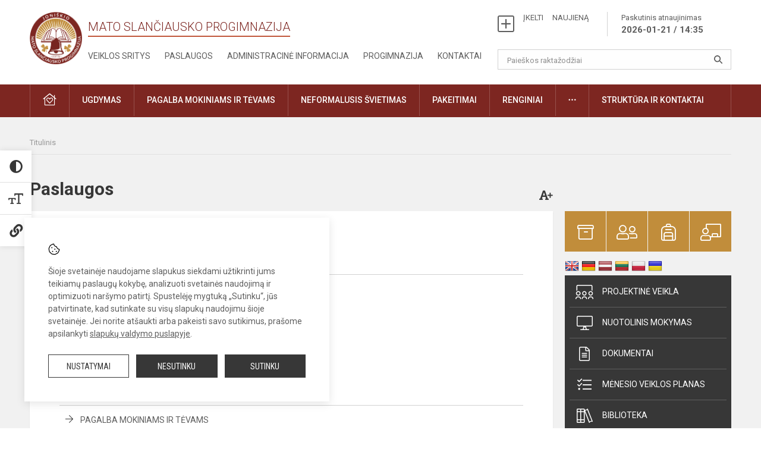

--- FILE ---
content_type: text/html; charset=UTF-8
request_url: https://slanciauskas.lt/lt/paslaugos
body_size: 9564
content:
<!doctype html>
<html class="no-js" lang="en">
<head>
    <meta charset="utf-8" />
<meta http-equiv="x-ua-compatible" content="ie=edge">
<meta name="viewport" content="width=device-width, initial-scale=1.0" />
<meta name="title" content="Paslaugos">
<meta name="description" content="">
<meta name="theme-color" content="#000000" />
<meta name="mobile-web-app-capable" content="yes">



<link rel="apple-touch-icon" sizes="180x180" href="/apple-touch-icon.png">
<link rel="icon" type="image/png" sizes="32x32" href="/favicon-32x32.png">
<link rel="icon" type="image/png" sizes="16x16" href="/favicon-16x16.png">
<link rel="manifest" href="/manifest.json">
<meta name="msapplication-TileColor" content="#da532c">


<title>
            Paslaugos | Mato Slančiausko progimnazija
    </title>

<link rel="stylesheet" href="/assets/build/css/app.css?id=67be0cecfbac9354026e"/>

<link href="https://fonts.googleapis.com/css?family=Roboto:300,400,500,700&amp;subset=latin-ext" rel="stylesheet">
<link href="https://fonts.googleapis.com/css?family=Roboto+Condensed&amp;subset=latin-ext" rel="stylesheet">

    
                
                    
                                
    <meta property="og:site_name" content="Mato Slančiausko progimnazija"/>
    <meta property="og:title" content="Paslaugos"/>
    <meta property="og:description" content=""/>
    <meta property="og:image" content=""/>
    <meta property="og:url" content="https://slanciauskas.lt/lt/paslaugos "/>
    <meta property="og:type" content="website"/>

<script>
    var Laravel = {
        csrfToken: 'PHDhN7maaPI8JJpjcDhjnotHlMRAZDxR0RkdFJWt',
        recaptchaKey: ''
    };
</script>

<style>.table-scroll {
  display: block;
}
/* Tarpas po dokumentų banko lentele ir pavieniui įterptu dokumentu*/
.entry .table-scroll {
    margin-bottom: 10px;
}
/* Logotipo pozicijo keitimas desktop*/
.header-left a img {
    padding-right: 10px;
}</style>
</head>
<body class="">
<div id="fb-root"></div>
<script>(function (d, s, id) {
        var js, fjs = d.getElementsByTagName(s)[0];
        if (d.getElementById(id)) return;
        js = d.createElement(s);
        js.id = id;
        js.src = "//connect.facebook.net/lt_LT/sdk.js#xfbml=1&version=v2.10&appId=1142490675765092";
        fjs.parentNode.insertBefore(js, fjs);
    }(document, 'script', 'facebook-jssdk'));
</script>

<div class="accessibility-holder">
    <ul>
                <li>
            <div class="acc-trigger acc-contrast">
                <i class="fas fa-adjust"></i>
                <div class="accessibility-steps">
                    <ul>
                        <li></li>
                        <li></li>
                    </ul>
                </div>
            </div>
            <div class="accessibility-tooltip accessibility-tooltip-1 current">
                Juodai ant balto
            </div>
            <div class="accessibility-tooltip accessibility-tooltip-2">
                Baltai ant juodo
            </div>
            <div class="accessibility-tooltip accessibility-tooltip-3 ">
                Normalus
            </div>
        </li>
        <li>
            <div class="acc-trigger acc-size">
                <img src="/assets/build/img/icon-text.png">
                <div class="accessibility-steps">
                    <ul>
                        <li></li>
                        <li></li>
                    </ul>
                </div>
            </div>
            <div class="accessibility-tooltip accessibility-tooltip-1 current">
                Dydis 1
            </div>
            <div class="accessibility-tooltip accessibility-tooltip-2">
                Dydis 2
            </div>
            <div class="accessibility-tooltip accessibility-tooltip-3 ">
                Dydis normalus
            </div>
        </li>
        <li>
            <div class="acc-trigger acc-links">
                <i class="fas fa-link"></i>
                <div class="accessibility-steps">
                    <ul>
                        <li></li>
                    </ul>
                </div>
            </div>
            <div class="accessibility-tooltip accessibility-tooltip-1 current">
                Ryškios nuorodos
            </div>
            <div class="accessibility-tooltip accessibility-tooltip-2">
                Normalios nuorodos
            </div>
        </li>
    </ul>
    <span>
        <i class="far fa-times-circle"></i>
    </span>
    <script type="text/javascript">
        var accessibility_settings = JSON.parse('false');
            </script>
</div>


<script>
    document.addEventListener("DOMContentLoaded", function (event) {
        $('a').keyup(function (e) {
            var active_a = $(document.activeElement);
            var parent_a = active_a.parents('ul').prev('a');

            //po tab paspaudimo uzdaromi visi expanded, isskyrus navigacijos parent elementa
            $('a').attr("aria-expanded", 'false');
            parent_a.attr("aria-expanded", 'true');

            //Paspaudus pele uzdaromi visi expanded
            $( "body" ).click(function() {
                $(this).attr("aria-expanded", 'false');
            });

            //paspaudus enter atidaromas expanded, visi kiti uzdaromi
            if (e.keyCode == 13) {
                $('a').attr("aria-expanded", 'false');
                var is_expanded = $(this).attr('aria-expanded');

                if (is_expanded === 'true') {
                    $(this).attr("aria-expanded", 'false');
                } else {
                    $(this).attr("aria-expanded", 'true');
                }
            }
        });
    });
</script>

<div class="cookies-hold" id="europeCookieWrapper" style="display: none;">
    <div class="cookies-icon">
        <img src="/assets/build/img/icon-cookies.svg" alt="icon-cookies">
    </div>
    <div class="cookies-text">
        Šioje svetainėje naudojame slapukus siekdami užtikrinti jums teikiamų paslaugų kokybę, analizuoti svetainės naudojimą ir optimizuoti naršymo patirtį. Spustelėję mygtuką „Sutinku“, jūs patvirtinate, kad sutinkate su visų slapukų naudojimu šioje svetainėje. Jei norite atšaukti arba pakeisti savo sutikimus, prašome apsilankyti <a href="/slapuku-valdymas">slapukų valdymo puslapyje</a>.
    </div>
    <div class="cookies-buttons">
        <ul>
            <li>
                <a href="/slapuku-valdymas" class="btn-dark-border btn-full">Nustatymai</a>
            </li>
            <li>
                <a href="#" id="europeCookieHide" class="btn-dark btn-full">Nesutinku</a>
            </li>
            <li>
                <a href="#" id="europeCookieClose" class="btn-dark btn-full">Sutinku</a>
            </li>
        </ul>
    </div>
</div>


<div class="small-12 columns nopad mobile-nav-top-block">
    <div class="small-3 medium-2 columns mobile-logo text-center">
        <a href="/"><img src="/app/default/assets/mokykla/favicon.png"></a>
    </div>
    <div class="small-9 medium-10 columns nopad mobile-top-nav">
        <ul>
            
                            <li><a href="https://slanciauskas.lt/lt/naujienos/kurti"><i class="fal fa-plus-square"></i></a></li>
                            <li><a href="https://slanciauskas.lt/lt/paskutiniai-atnaujinimai"><i class="fal fa-clock"></i></a></li>
                        
            <li><a href="#" class="trigger-search"><i class="fal fa-search"></i></a></li>
            <li><a href="#" class="trigger">
                    <i class="fal fa-bars"></i>
                    <i class="fal fa-times" style="display: none;"></i>
                </a>
            </li>
        </ul>
    </div>
</div>


<div class="row row-padd">
    <div class="small-12 columns mobile-search-block text-center">
        <form action="https://slanciauskas.lt/lt/search">
            <input type="text"
                   placeholder="Paieškos raktažodžiai"
                   name="q"
                   autocomplete="off"
                   value=""
            >
            <button type="submit"></button>
        </form>
    </div>
</div>

<div class="small-12 columns nopad mobile-nav-list">
    <style>
    .nav ul li a[aria-expanded="true"] + ul {
        display: block;
    }
</style>

<ul>
                                        <li class="">
                    <a aria-haspopup="true" aria-expanded="false" role="button" target="_self"
                       class="" href="https://slanciauskas.lt/lt/naujienos">Naujienos</a>
                </li>
                                                                                                                                    <li class="">
                    <a aria-haspopup="true" aria-expanded="false" role="button" target="_self"
                       class="" href="https://slanciauskas.lt/lt/tvarkarasciai/pamoku-pakeitimai">Pakeitimai</a>
                </li>
                                                                                                <li class="has-child ">
                    <a href="#" aria-haspopup="true" aria-expanded="false" role="button"
                       class="">Pagalba mokiniams ir tėvams</a>
                    <ul>
                                                    <li class="">
                                                                    <a target="_self" class=""
                                       href="https://slanciauskas.lt/lt/paslaugos/pagalba-mokiniams-ir-tevams/psichologas">Psichologas</a>
                                                            </li>
                                                    <li class="">
                                                                    <a target="_self" class=""
                                       href="https://slanciauskas.lt/lt/paslaugos/pagalba-mokiniams-ir-tevams/socialinis-pedagogas">Socialinis pedagogas</a>
                                                            </li>
                                                    <li class="">
                                                                    <a target="_self" class=""
                                       href="https://slanciauskas.lt/lt/paslaugos/pagalba-mokiniams-ir-tevams/visuomenes-sveikatos-prieziuros-specialistas">Visuomenės sveikatos priežiūros specialistas</a>
                                                            </li>
                                                    <li class="">
                                                                    <a target="_self" class=""
                                       href="https://slanciauskas.lt/lt/paslaugos/pagalba-mokiniams-ir-tevams/logopedas">Logopedas</a>
                                                            </li>
                                                    <li class="">
                                                                    <a target="_self" class=""
                                       href="https://slanciauskas.lt/lt/paslaugos/pagalba-mokiniams-ir-tevams/specialusis-pedagogas">Specialusis pedagogas</a>
                                                            </li>
                                                    <li class="">
                                                                    <a target="_self" class=""
                                       href="https://slanciauskas.lt/lt/paslaugos/pagalba-mokiniams-ir-tevams/karjeros-specialistas">Karjeros specialistas</a>
                                                            </li>
                                                    <li class="">
                                                                    <a target="_self" class=""
                                       href="https://slanciauskas.lt/lt/paslaugos/pagalba-mokiniams-ir-tevams/psichologines-ir-emocines-pagalbos-kontaktai">Pagalbos kontaktai</a>
                                                            </li>
                                            </ul>
                </li>
                                                                                                <li class="">
                    <a aria-haspopup="true" aria-expanded="false" role="button" target="_self"
                       class="" href="https://slanciauskas.lt/lt/progimnazija">Progimnazija</a>
                </li>
                                                                                    <li class="">
                    <a aria-haspopup="true" aria-expanded="false" role="button" target="_self"
                       class="" href="https://slanciauskas.lt/lt/paslaugos/ugdymas">Ugdymas</a>
                </li>
                                                                                    <li class="has-child ">
                    <a href="#" aria-haspopup="true" aria-expanded="false" role="button"
                       class="">Administracinė informacija</a>
                    <ul>
                                                    <li class="">
                                                                    <a target="_self" class=""
                                       href="https://slanciauskas.lt/lt/administracine-informacija/nuostatai">Nuostatai</a>
                                                            </li>
                                                    <li class="">
                                                                    <a target="_self" class=""
                                       href="https://slanciauskas.lt/lt/administracine-informacija/planavimo-dokumentai">Planavimo dokumentai</a>
                                                            </li>
                                                    <li class="">
                                                                    <a target="_self" class=""
                                       href="https://slanciauskas.lt/lt/administracine-informacija/finansiniu-ataskaitu-rinkiniai">Finansinių ataskaitų rinkiniai</a>
                                                            </li>
                                                    <li class="">
                                                                    <a target="_self" class=""
                                       href="https://slanciauskas.lt/lt/administracine-informacija/biudzeto-vykdymo-ataskaitu-rinkiniai">Biudžeto vykdymo ataskaitų rinkiniai</a>
                                                            </li>
                                                    <li class="">
                                                                    <a target="_self" class=""
                                       href="https://slanciauskas.lt/lt/administracine-informacija/darbo-uzmokestis">Darbo užmokestis</a>
                                                            </li>
                                            </ul>
                </li>
                                                                                    <li class="">
                    <a aria-haspopup="true" aria-expanded="false" role="button" target="_self"
                       class="" href="https://slanciauskas.lt/lt/projektine-veikla">Projektinė veikla</a>
                </li>
                                                            <li class="">
                    <a aria-haspopup="true" aria-expanded="false" role="button" target="_self"
                       class="" href="https://slanciauskas.lt/lt/paslaugos/ugdymas/neformalusis-svietimas">Neformalusis švietimas</a>
                </li>
                                                            <li class="">
                    <a aria-haspopup="true" aria-expanded="false" role="button" target="_self"
                       class="" href="https://slanciauskas.lt/lt/struktura-ir-kontaktine-informacija">Struktūra ir kontaktinė informacija</a>
                </li>
                                                            <li class="">
                    <a aria-haspopup="true" aria-expanded="false" role="button" target="_self"
                       class="" href="https://slanciauskas.lt/lt/naujienos/renginiai">Renginiai</a>
                </li>
                                                            <li class="">
                    <a aria-haspopup="true" aria-expanded="false" role="button" target="_self"
                       class="" href="https://slanciauskas.lt/lt/paslaugos">Paslaugos</a>
                </li>
                                                            <li class="has-child ">
                    <a href="#" aria-haspopup="true" aria-expanded="false" role="button"
                       class=""><i class="fal fa-ellipsis-h"></i></a>
                    <ul>
                                                    <li class="">
                                                                    <a target="_self" class=""
                                       href="https://slanciauskas.lt/lt/korupcijos-prevencija">Korupcijos prevencija</a>
                                                            </li>
                                                    <li class="">
                                                                    <a target="_self" class=""
                                       href="https://slanciauskas.lt/lt/laisvos-darbo-vietos">Laisvos darbo vietos</a>
                                                            </li>
                                                    <li class="">
                                                                    <a target="_self" class=""
                                       href="https://slanciauskas.lt/lt/asmens-duomenu-apsauga">Asmens duomenų apsauga</a>
                                                            </li>
                                                    <li class="">
                                                                    <a target="_self" class=""
                                       href="https://slanciauskas.lt/lt/laisvos-darbo-vietos">Laisvos darbo vietos</a>
                                                            </li>
                                                    <li class="">
                                                                    <a target="_self" class=""
                                       href="https://slanciauskas.lt/lt/nuorodos">Nuorodos</a>
                                                            </li>
                                                    <li class="">
                                                                    <a target="_self" class=""
                                       href="https://slanciauskas.lt/lt/teisine-informacija">Teisinė informacija</a>
                                                            </li>
                                            </ul>
                </li>
                        </ul>
</div>

<div class="row row-padd">
    <div class="small-12 columns nopad header">
        <div class="small-1 columns nopad header-left">
            <a href="/"><img title="" src="/app/default/assets/mokykla/favicon.png"></a>
        </div>
        <div class="small-7 columns nopad header-middle">
            <div class="small-12 columns nopadleft slogan">
                <span>Mato Slančiausko progimnazija</span>
            </div>
            <div class="small-12 columns nopadleft slonan-nav">
                
<ul class="">
            <li class="
        
        
        
        
        ">

        <a
                href="https://slanciauskas.lt/lt/veiklos-sritys"
                target="_self"
                class=" "
                
                        >
            Veiklos sritys
        </a>

                </li>
            <li class="
        
        
        selected
        
        ">

        <a
                href="https://slanciauskas.lt/lt/paslaugos"
                target="_self"
                class=" "
                
                        >
            Paslaugos
        </a>

                </li>
            <li class="
        
        
        
        
        ">

        <a
                href="https://slanciauskas.lt/lt/administracine-informacija"
                target="_self"
                class=" "
                
                        >
            Administracinė informacija
        </a>

                </li>
            <li class="
        
        
        
        
        ">

        <a
                href="https://slanciauskas.lt/lt/progimnazija"
                target="_self"
                class=" "
                
                        >
            Progimnazija
        </a>

                </li>
            <li class="
        
        
        
        
        ">

        <a
                href="https://slanciauskas.lt/lt/kontaktai"
                target="_self"
                class=" "
                
                        >
            Kontaktai
        </a>

                </li>
    
</ul>

            </div>
        </div>
        <div class="small-4 columns nopad header-right">
            <div class="small-12 columns nopad schedule">
                <ul>
                    <li><a href="/naujienos/kurti">ĮKELTI &nbsp; &nbsp; NAUJIENĄ</a></li>
                    <li>
                        <a href="/paskutiniai-atnaujinimai">Paskutinis atnaujinimas
                            <span>2026-01-21 / 14:35</span>
                        </a>
                    </li>
                </ul>
            </div>
            <div class="small-12 columns nopad search-block">
                <form action="https://slanciauskas.lt/lt/search">
                    <input type="text"
                           placeholder="Paieškos raktažodžiai"
                           name="q"
                           autocomplete="off"
                           value=""
                    >
                    <button type="submit"></button>
                </form>
            </div>
        </div>
    </div>
</div>

<div class="bg-green">
    <div class="row row-padd">
        <div class="small-12 columns nopad nav">
            <style>
    .nav ul li a[aria-expanded="true"] + ul {
        display: block;
    }
</style>

<ul>
                                        <li class="">
                    <a aria-haspopup="true" aria-expanded="false" role="button" target="_self"
                       class="" href="https://slanciauskas.lt/lt"><i class="fal fa-home-heart"></i></a>
                </li>
                                                                                                <li class="has-child ">
                    <a href="#" aria-haspopup="true" aria-expanded="false" role="button"
                       class="">Ugdymas</a>
                    <ul>
                                                    <li class="">
                                                                    <a target="_self" class=""
                                       href="https://slanciauskas.lt/lt/paslaugos/ugdymas/ugdymo-organizavimas">Ugdymo organizavimas</a>
                                                            </li>
                                                    <li class="">
                                                                    <a target="_self" class=""
                                       href="https://slanciauskas.lt/lt/paslaugos/ugdymas/pradinis-ugdymas">Pradinis ugdymas</a>
                                                            </li>
                                                    <li class="">
                                                                    <a target="_self" class=""
                                       href="https://slanciauskas.lt/lt/paslaugos/ugdymas/pagrindinis-ugdymas">Pagrindinis ugdymas</a>
                                                            </li>
                                                    <li class="">
                                                                    <a target="_self" class=""
                                       href="https://slanciauskas.lt/lt/paslaugos/ugdymas/suaugusiu-ugdymas-1-8-klases">Suaugusių ugdymas 1-8 klasės</a>
                                                            </li>
                                                    <li class="">
                                                                    <a target="_self" class=""
                                       href="https://slanciauskas.lt/lt/paslaugos/pagalba-mokiniams-ir-tevams/karjeros-specialistas/ugdymas-karjerai">Ugdymas karjerai</a>
                                                            </li>
                                                    <li class="">
                                                                    <a target="_self" class=""
                                       href="https://slanciauskas.lt/lt/paslaugos/ugdymas/ugdymo-turinio-atnaujinimas-uta">Ugdymo turinio atnaujinimas (UTA) </a>
                                                            </li>
                                                    <li class="">
                                                                    <a target="_self" class=""
                                       href="https://slanciauskas.lt/lt/tvarkarasciai">Tvarkaraščiai</a>
                                                            </li>
                                            </ul>
                </li>
                                                                                                            <li class="has-child ">
                    <a href="#" aria-haspopup="true" aria-expanded="false" role="button"
                       class="">Pagalba mokiniams ir tėvams</a>
                    <ul>
                                                    <li class="">
                                                                    <a target="_self" class=""
                                       href="https://slanciauskas.lt/lt/paslaugos/pagalba-mokiniams-ir-tevams/visuomenes-sveikatos-prieziuros-specialistas">Visuomenės sveikatos priežiūros specialistas</a>
                                                            </li>
                                                    <li class="">
                                                                    <a target="_self" class=""
                                       href="https://slanciauskas.lt/lt/paslaugos/pagalba-mokiniams-ir-tevams/psichologas">Psichologas</a>
                                                            </li>
                                                    <li class="">
                                                                    <a target="_self" class=""
                                       href="https://slanciauskas.lt/lt/paslaugos/pagalba-mokiniams-ir-tevams/socialinis-pedagogas">Socialinis pedagogas</a>
                                                            </li>
                                                    <li class="">
                                                                    <a target="_self" class=""
                                       href="https://slanciauskas.lt/lt/paslaugos/pagalba-mokiniams-ir-tevams/specialusis-pedagogas">Specialusis pedagogas</a>
                                                            </li>
                                                    <li class="">
                                                                    <a target="_self" class=""
                                       href="https://slanciauskas.lt/lt/paslaugos/pagalba-mokiniams-ir-tevams/karjeros-specialistas">Karjeros specialistas</a>
                                                            </li>
                                                    <li class="">
                                                                    <a target="_self" class=""
                                       href="https://slanciauskas.lt/lt/paslaugos/pagalba-mokiniams-ir-tevams/logopedas">Logopedas</a>
                                                            </li>
                                                    <li class="">
                                                                    <a target="_self" class=""
                                       href="https://slanciauskas.lt/lt/struktura-ir-kontaktine-informacija/komisijos-ir-darbo-grupes/vaiko-geroves-komisija">Vaiko gerovės komisija</a>
                                                            </li>
                                                    <li class="">
                                                                    <a target="_self" class=""
                                       href="https://slanciauskas.lt/lt/paslaugos/pagalba-mokiniams-ir-tevams/psichologines-ir-emocines-pagalbos-kontaktai">Psichologinės ir emocinės pagalbos kontaktai</a>
                                                            </li>
                                                    <li class="">
                                                                    <a target="_self" class=""
                                       href="https://slanciauskas.lt/paslaugos/pagalba-mokiniams-ir-tevams/tevu-svietimas">Tėvų švietimas</a>
                                                            </li>
                                            </ul>
                </li>
                                                                                                            <li class="">
                    <a aria-haspopup="true" aria-expanded="false" role="button" target="_self"
                       class="" href="https://slanciauskas.lt/lt/paslaugos/ugdymas/neformalusis-svietimas">Neformalusis švietimas</a>
                </li>
                                                                                                            <li class="">
                    <a aria-haspopup="true" aria-expanded="false" role="button" target="_self"
                       class="" href="https://slanciauskas.lt/lt/tvarkarasciai/pamoku-pakeitimai">Pakeitimai</a>
                </li>
                                                                                                            <li class="">
                    <a aria-haspopup="true" aria-expanded="false" role="button" target="_self"
                       class="" href="https://slanciauskas.lt/lt/naujienos/renginiai">Renginiai</a>
                </li>
                                                                                                <li class="has-child ">
                    <a href="#" aria-haspopup="true" aria-expanded="false" role="button"
                       class=""><i class="fal fa-ellipsis-h"></i></a>
                    <ul>
                                                    <li class="">
                                                                    <a target="_self" class=""
                                       href="https://slanciauskas.lt/lt/korupcijos-prevencija">Korupcijos prevencija</a>
                                                            </li>
                                                    <li class="">
                                                                    <a target="_self" class=""
                                       href="https://slanciauskas.lt/lt/laisvos-darbo-vietos">Laisvos darbo vietos</a>
                                                            </li>
                                                    <li class="">
                                                                    <a target="_self" class=""
                                       href="https://slanciauskas.lt/lt/asmens-duomenu-apsauga">Asmens duomenų apsauga</a>
                                                            </li>
                                                    <li class="">
                                                                    <a target="_self" class=""
                                       href="https://slanciauskas.lt/lt/teisine-informacija">Teisinė informacija</a>
                                                            </li>
                                            </ul>
                </li>
                                                                                                <li class="has-child ">
                    <a href="#" aria-haspopup="true" aria-expanded="false" role="button"
                       class="">Struktūra ir kontaktai</a>
                    <ul>
                                                    <li class="">
                                                                    <a target="_self" class=""
                                       href="https://slanciauskas.lt/lt/struktura-ir-kontaktine-informacija/administracija">Administracija</a>
                                                            </li>
                                                    <li class="">
                                                                    <a target="_self" class=""
                                       href="https://slanciauskas.lt/lt/struktura-ir-kontaktine-informacija/specialistai">Specialistai</a>
                                                            </li>
                                                    <li class="">
                                                                    <a target="_self" class=""
                                       href="https://slanciauskas.lt/lt/struktura-ir-kontaktine-informacija/mokytojai">Mokytojai</a>
                                                            </li>
                                                    <li class="">
                                                                    <a target="_self" class=""
                                       href="https://slanciauskas.lt/lt/struktura-ir-kontaktine-informacija/darbuotojai">Darbuotojai</a>
                                                            </li>
                                                    <li class="">
                                                                    <a target="_self" class=""
                                       href="https://slanciauskas.lt/lt/struktura-ir-kontaktine-informacija/savivalda">Savivalda</a>
                                                            </li>
                                                    <li class="">
                                                                    <a target="_self" class=""
                                       href="https://slanciauskas.lt/lt/struktura-ir-kontaktine-informacija/komisijos-ir-darbo-grupes">Komisijos ir darbo grupės</a>
                                                            </li>
                                                    <li class="">
                                                                    <a target="_self" class=""
                                       href="https://slanciauskas.lt/lt/struktura-ir-kontaktine-informacija/strukturos-schema">Struktūros schema</a>
                                                            </li>
                                            </ul>
                </li>
                                                </ul>
        </div>
    </div>
</div>

<div class="content" id="content">

    <div class="row row-padd">
            <div class="small-12 columns nopad breads">
        <ul>
            <li class="breadcrumb-item">
                <a href="/">
                    Titulinis
                </a>
            </li>
                                                                                                                                </ul>
    </div>

        

        <div class="small-12 medium-8 large-9 columns nopad content-main">
                        <div class="small-12 columns nopad content-main-title">
    <h1>        Paslaugos
        <a href="" id="page-font-size">
            <i class="fas fa-font"></i>
            <i class="fas fa-plus"></i>
        </a>
        </h1>
</div>
<div class="small-12 columns nopad add-shadow content-school entry">
    <p>
<div class="small-12 columns nopad topic-list in-entry">
<ul class="">
            <li class="
        dropdown
        
        
        ">

        <a
                href="https://slanciauskas.lt/lt/paslaugos/ugdymas"
                class=""
                
                                    
                        >
            Ugdymas
                    </a>

                    
                
                <ul class="">
                            <li class="
        
        
        
        ">

        <a
                href="https://slanciauskas.lt/lt/paslaugos/ugdymas/ugdymo-organizavimas"
                class=""
                
                        >
            Ugdymo organizavimas
                    </a>

                </li>
            <li class="
        
        
        
        ">

        <a
                href="https://slanciauskas.lt/lt/paslaugos/ugdymas/pradinis-ugdymas"
                class=""
                
                        >
            Pradinis ugdymas
                    </a>

                </li>
            <li class="
        
        
        
        ">

        <a
                href="https://slanciauskas.lt/lt/paslaugos/ugdymas/pagrindinis-ugdymas"
                class=""
                
                        >
            Pagrindinis ugdymas
                    </a>

                </li>
            <li class="
        
        
        
        ">

        <a
                href="https://slanciauskas.lt/lt/paslaugos/ugdymas/neformalusis-svietimas"
                class=""
                
                        >
            Neformalusis švietimas
                    </a>

                </li>
            <li class="
        
        
        
        ">

        <a
                href="https://slanciauskas.lt/lt/paslaugos/ugdymas/suaugusiu-ugdymas-1-8-klases"
                class=""
                
                        >
            Suaugusių ugdymas 1-8 klasės
                    </a>

                </li>
            <li class="
        
        
        
        ">

        <a
                href="https://slanciauskas.lt/lt/paslaugos/ugdymas/nuotolinis-mokymas"
                class=""
                
                        >
            Nuotolinis mokymas
                    </a>

                </li>
            <li class="
        
        
        
        ">

        <a
                href="https://slanciauskas.lt/lt/paslaugos/ugdymas/ugdymo-turinio-atnaujinimas-uta"
                class=""
                
                        >
            Ugdymo turinio atnaujinimas (UTA) 
                    </a>

                </li>
    
                </ul>
                            </li>
            <li class="
        dropdown
        
        
        ">

        <a
                href="https://slanciauskas.lt/lt/paslaugos/pagalba-mokiniams-ir-tevams"
                class=""
                
                                    
                        >
            Pagalba mokiniams ir tėvams
                    </a>

                    
                
                <ul class="">
                            <li class="
        
        
        
        ">

        <a
                href="https://slanciauskas.lt/lt/paslaugos/pagalba-mokiniams-ir-tevams/visuomenes-sveikatos-prieziuros-specialistas"
                class=""
                
                        >
            Visuomenės sveikatos priežiūros specialistas
                    </a>

                </li>
            <li class="
        
        
        
        ">

        <a
                href="https://slanciauskas.lt/lt/paslaugos/pagalba-mokiniams-ir-tevams/tevu-svietimas"
                class=""
                
                        >
            Tėvų švietimas
                    </a>

                </li>
            <li class="
        
        
        
        ">

        <a
                href="https://slanciauskas.lt/lt/paslaugos/pagalba-mokiniams-ir-tevams/socialinis-pedagogas"
                class=""
                
                        >
            Socialinis pedagogas
                    </a>

                </li>
            <li class="
        dropdown
        
        
        ">

        <a
                href="https://slanciauskas.lt/lt/paslaugos/pagalba-mokiniams-ir-tevams/psichologas"
                class=""
                
                                    
                        >
            Psichologas
                    </a>

                    
                
                <ul class="">
                            <li class="
        
        
        
        ">

        <a
                href="https://slanciauskas.lt/lt/paslaugos/pagalba-mokiniams-ir-tevams/psichologas/pedagogines-psichologines-tarnybos-specialistu-nuotoliniu-konsultaciju-grafikas"
                class=""
                
                        >
            Pedagoginės psichologinės tarnybos specialistų nuotolinių konsultacijų grafikas
                    </a>

                </li>
    
                </ul>
                            </li>
            <li class="
        dropdown
        
        
        ">

        <a
                href="https://slanciauskas.lt/lt/paslaugos/pagalba-mokiniams-ir-tevams/karjeros-specialistas"
                class=""
                
                                    
                        >
            Karjeros specialistas
                    </a>

                    
                
                <ul class="">
                            <li class="
        
        
        
        ">

        <a
                href="https://slanciauskas.lt/lt/paslaugos/pagalba-mokiniams-ir-tevams/karjeros-specialistas/ugdymas-karjerai"
                class=""
                
                        >
            Ugdymas karjerai
                    </a>

                </li>
            <li class="
        
        
        
        ">

        <a
                href="https://slanciauskas.lt/lt/paslaugos/pagalba-mokiniams-ir-tevams/karjeros-specialistas/naudingos-nuorodos"
                class=""
                
                        >
            Naudingos nuorodos
                    </a>

                </li>
            <li class="
        
        
        
        ">

        <a
                href="https://slanciauskas.lt/lt/paslaugos/pagalba-mokiniams-ir-tevams/karjeros-specialistas/ugdymo-karjerai-veikla"
                class=""
                
                        >
            Ugdymo karjerai veikla
                    </a>

                </li>
    
                </ul>
                            </li>
            <li class="
        
        
        
        ">

        <a
                href="https://slanciauskas.lt/lt/paslaugos/pagalba-mokiniams-ir-tevams/logopedas"
                class=""
                
                        >
            Logopedas
                    </a>

                </li>
            <li class="
        
        
        
        ">

        <a
                href="https://slanciauskas.lt/lt/paslaugos/pagalba-mokiniams-ir-tevams/specialusis-pedagogas"
                class=""
                
                        >
            Specialusis pedagogas
                    </a>

                </li>
            <li class="
        
        
        
        ">

        <a
                href="https://slanciauskas.lt/lt/paslaugos/pagalba-mokiniams-ir-tevams/psichologines-ir-emocines-pagalbos-kontaktai"
                class=""
                
                        >
            Psichologinės ir emocinės pagalbos kontaktai
                    </a>

                </li>
    
                </ul>
                            </li>
            <li class="
        
        
        
        ">

        <a
                href="https://slanciauskas.lt/lt/paslaugos/mokiniu-maitinimas"
                class=""
                
                        >
            Mokinių maitinimas
                    </a>

                </li>
            <li class="
        
        
        
        ">

        <a
                href="https://slanciauskas.lt/lt/paslaugos/patalpu-nuoma"
                class=""
                
                        >
            Patalpų nuoma
                    </a>

                </li>
            <li class="
        
        
        
        ">

        <a
                href="https://slanciauskas.lt/lt/paslaugos/biblioteka"
                class=""
                
                        >
            Biblioteka
                    </a>

                </li>
            <li class="
        
        
        
        ">

        <a
                href="https://slanciauskas.lt/lt/paslaugos/isores-vertinimas"
                class=""
                
                        >
            Išorės vertinimas
                    </a>

                </li>
            <li class="
        
        
        
        ">

        <a
                href="https://slanciauskas.lt/lt/paslaugos/vidaus-veiklos-kokybes-isivertinimas"
                class=""
                
                        >
            Vidaus veiklos kokybės įsivertinimas
                    </a>

                </li>
            <li class="
        
        
        
        ">

        <a
                href="https://slanciauskas.lt/lt/paslaugos/nacionalinis-mokiniu-pasiekimu-patikrinimas-nmpp"
                class=""
                
                        >
            Nacionalinis mokinių pasiekimų patikrinimas (NMPP)
                    </a>

                </li>
    
</ul>
</div>
</p>

    
        
        
        
    <div class="small-12 columns nopad back">
    <a href="javascript:void(0);" class="btn_back">Grįžti</a>
</div>

</div>

            </div>

        <div class="small-12 medium-4 large-3 columns nopadright content-side">
                        
<div class="small-12 columns nopad side-top-nav">
    <ul>
                    <li>
                <a href="https://dienynas.tamo.lt/Prisijungimas/Login" target="_blank">
                    <i class="fal fa-archive"></i>
                </a>
                <span>Elektroninis dienynas</span>
            </li>
                    <li>
                <a href="https://slanciauskas.lt/lt/aktualu-tevams" target="_self">
                    <i class="fal fa-user-friends"></i>
                </a>
                <span>Tėvams</span>
            </li>
                    <li>
                <a href="https://slanciauskas.lt/lt/aktualu-mokiniams" target="_self">
                    <i class="fal fa-backpack"></i>
                </a>
                <span>Mokiniams</span>
            </li>
                    <li>
                <a href="https://slanciauskas.lt/lt/aktualu-mokytojams" target="_self">
                    <i class="fal fa-chalkboard-teacher"></i>
                </a>
                <span>Mokytojams</span>
            </li>
            </ul>
</div>
                <div class="small-12 columns nopad">
  <div id="google_translate_element2"></div>

<ul id="flags" class="google-translate-flags size24">
        <li>
        <a title="English" class="flag notranslate" data-lang-key="en" data-lang="English"></a>
    </li>
        <li>
        <a title="German" class="flag notranslate" data-lang-key="de" data-lang="German"></a>
    </li>
        <li>
        <a title="Latvian" class="flag notranslate" data-lang-key="lv" data-lang="Latvian"></a>
    </li>
        <li>
        <a title="Lithuanian" class="flag notranslate" data-lang-key="lt" data-lang="Lithuanian"></a>
    </li>
        <li>
        <a title="Polish" class="flag notranslate" data-lang-key="pl" data-lang="Polish"></a>
    </li>
        <li>
        <a title="Ukrainian" class="flag notranslate" data-lang-key="uk" data-lang="Ukrainian"></a>
    </li>
    </ul>
<script type="text/javascript">
var pageLanguage = 'lt';
function googleTranslateElementInit() {
  new google.translate.TranslateElement({
    pageLanguage: 'lt',
    includedLanguages: 'en,de,lv,lt,pl,uk',
    layout: google.translate.TranslateElement.InlineLayout.SIMPLE,
    autoDisplay: false,
  },
    'google_translate_element2');
}
</script>

<style>
    .skiptranslate iframe {
        display:none!important;
    }
    .google-translate-flags li {
      display:inline;
    }
    .google-translate-flags a {
      display:inline-block;
      background-size:contain;
      background-position:center center;
    }
    #flags.size24 a {
        width: 24px !important;
        height: 18px !important;
        background: url('/app/default/assets/core/webas/google_translate-extension/resources/img/flags.png?v=1721694992') no-repeat;
        box-sizing:content-box;
    }
    #flags a[title="Afrikaans"] {
        background-position: 0 -3px;
    }
    #flags a[title="Albanian"] {
        background-position: -29px -3px;
    }
    #flags a[title="Amharic"] {
        background-position: 0 -467px;
    }
    #flags a[title="Arabic"] {
        background-position: -58px -3px;
    }
    #flags a[title="Armenian"] {
        background-position: -87px -3px;
    }
    #flags a[title="Azerbaijani"] {
        background-position: -116px -3px;
    }
    #flags a[title="Basque"] {
        background-position: -145px -3px;
    }
    #flags a[title="Belarusian"] {
        background-position: 0 -32px;
    }
    #flags a[title="Bengali"] {
        background-position: -29px -32px;
    }
    #flags a[title="Bosnian"] {
        background-position: -58px -32px;
    }
    #flags a[title="Bulgarian"] {
        background-position: -87px -32px;
    }
    #flags a[title="Catalan"] {
        background-position: -116px -32px;
    }
    #flags a[title="Cebuano"] {
        background-position: -145px -32px;
    }
    #flags a[title="Chichewa"] {
        background-position: -87px -409px;
    }
    #flags a[title="Chinese (Simplified)"] {
        background-position: 0 -61px;
    }
    #flags a[title="Chinese (Traditional)"] {
        background-position: -29px -61px;
    }
    #flags a[title="Corsican"] {
        background-position: -116px -90px;
    }
    #flags a[title="Croatian"] {
        background-position: -58px -61px;
    }
    #flags a[title="Czech"] {
        background-position: -87px -61px;
    }
    #flags a[title="Danish"] {
        background-position: -116px -61px;
    }
    #flags a[title="Dutch"] {
        background-position: -145px -61px;
    }
    #flags a[title="English"] {
        background-position: -87px -351px;
    }
    #flags a.united-states[title="English"] {
        background-position: -116px -351px !important;
    }
    #flags a.canad#flags a[title="English"] {
        background-position: -87px -438px !important;
    }
    #flags a[title="Esperanto"] {
        background-position: 0 -90px;
    }
    #flags a[title="Estonian"] {
        background-position: -29px -90px;
    }
    #flags a[title="Filipino"] {
        background-position: -58px -90px;
    }
    #flags a[title="Finnish"] {
        background-position: -87px -90px;
    }
    #flags a[title="French"] {
        background-position: -116px -90px;
    }
    #flags a[title="Frisian"] {
        background-position: -145px -61px;
    }
    #flags a[title="Galician"] {
        background-position: -145px -90px;
    }
    #flags a[title="Georgian"] {
        background-position: 0 -119px;
    }
    #flags a[title="German"] {
        background-position: -29px -119px;
    }
    #flags a[title="Greek"] {
        background-position: -58px -119px;
    }
    #flags a[title="Gujarati"] {
        background-position: -87px -119px;
    }
    #flags a[title="Haitian"] {
        background-position: -116px -119px;
    }
    #flags a[title="Hausa"] {
        background-position: -145px -119px;
    }
    #flags a[title="Hawaiian"] {
        background-position: -87px -467px;
    }
    #flags a[title="Hebrew"] {
        background-position: 0 -148px;
    }
    #flags a[title="Hindi"] {
        background-position: -29px -148px;
    }
    #flags a[title="Hmong"] {
        background-position: -58px -148px;
    }
    #flags a[title="Hungarian"] {
        background-position: -87px -148px;
    }
    #flags a[title="Icelandic"] {
        background-position: -116px -148px;
    }
    #flags a[title="Igbo"] {
        background-position: -145px -148px;
    }
    #flags a[title="Indonesian"] {
        background-position: 0 -177px;
    }
    #flags a[title="Irish"] {
        background-position: -29px -177px;
    }
    #flags a[title="Italian"] {
        background-position: -58px -177px;
    }
    #flags a[title="Japanese"] {
        background-position: -87px -177px;
    }
    #flags a[title="Javanese"] {
        background-position: -116px -177px;
    }
    #flags a[title="Kannada"] {
        background-position: -145px -177px;
    }
    #flags a[title="Kazakh"] {
        background-position: 0 -409px;
    }
    #flags a[title="Khmer"] {
        background-position: 0 -206px;
    }
    #flags a[title="Korean"] {
        background-position: -29px -206px;
    }
    #flags a[title="Kurdish"] {
        background-position: -116px -467px;
    }
    #flags a[title="Kyrgyz"] {
        background-position: -145px -467px;
    }
    #flags a[title="Lao"] {
        background-position: -58px -206px;
    }
    #flags a[title="Latin"] {
        background-position: -87px -206px;
    }
    #flags a[title="Latvian"] {
        background-position: -116px -206px;
    }
    #flags a[title="Lithuanian"] {
        background-position: -145px -206px;
    }
    #flags a[title="Luxembourgish"] {
        background-position: 0 -496px;
    }
    #flags a[title="Macedonian"] {
        background-position: 0 -235px;
    }
    #flags a[title="Malagasy"] {
        background-position: -58px -409px;
    }
    #flags a[title="Malay"] {
        background-position: -29px -235px;
    }
    #flags a[title="Malayalam"] {
        background-position: -116px -409px;
    }
    #flags a[title="Maltese"] {
        background-position: -58px -235px;
    }
    #flags a[title="Maori"] {
        background-position: -87px -235px;
    }
    #flags a[title="Marathi"] {
        background-position: -116px -235px;
    }
    #flags a[title="Mongolian"] {
        background-position: -145px -235px;
    }
    #flags a[title="Myanmar (Burmese)"] {
        background-position: -145px -409px;
    }
    #flags a[title="Nepali"] {
        background-position: 0 -264px;
    }
    #flags a[title="Norwegian"] {
        background-position: -29px -264px;
    }
    #flags a[title="Pashto"] {
        background-position: -29px -496px;
    }
    #flags a[title="Persian"] {
        background-position: -58px -264px;
    }
    #flags a[title="Polish"] {
        background-position: -87px -264px;
    }
    #flags a[title="Portuguese"] {
        background-position: -116px -264px !important;
    }
    #flags a.brazil[title="Portuguese"] {
        background-position: -145px -438px !important;
    }
    #flags a[title="Punjabi"] {
        background-position: -145px -264px;
    }
    #flags a[title="Romanian"] {
        background-position: 0 -293px;
    }
    #flags a[title="Russian"] {
        background-position: -29px -293px;
    }
    #flags a[title="Samoan"] {
        background-position: -29px -467px;
    }
    #flags a[title="Scots Gaelic"] {
        background-position: -58px -467px;
    }
    #flags a[title="Serbian"] {
        background-position: -58px -293px;
    }
    #flags a[title="Sesotho"] {
        background-position: -29px -409px;
    }
    #flags a[title="Shona"] {
        background-position: -58px -496px;
    }
    #flags a[title="Sindhi"] {
        background-position: -145px -351px;
    }
    #flags a[title="Sinhala"] {
        background-position: 0px -438px;
    }
    #flags a[title="Slovak"] {
        background-position: -87px -293px;
    }
    #flags a[title="Slovenian"] {
        background-position: -116px -293px;
    }
    #flags a[title="Somali"] {
        background-position: -145px -293px;
    }
    #flags a[title="Spanish"] {
        background-position: 0 -322px;
    }
    #flags a.mexico[title="Spanish"] {
        background-position: -116px -438px !important;
    }
    #flags a[title="Sundanese"] {
        background-position: -145px -380px;
    }
    #flags a[title="Swahili"] {
        background-position: -29px -322px;
    }
    #flags a[title="Swedish"] {
        background-position: -58px -322px;
    }
    #flags a[title="Tajik"] {
        background-position: -29px -438px;
    }
    #flags a[title="Tamil"] {
        background-position: -87px -322px;
    }
    #flags a[title="Telugu"] {
        background-position: -116px -322px;
    }
    #flags a[title="Thai"] {
        background-position: -145px -322px;
    }
    #flags a[title="Turkish"] {
        background-position: -29px -351px;
    }
    #flags a[title="Ukrainian"] {
        background-position: -58px -351px;
    }
    #flags a[title="Urdu"] {
        background-position: -145px -351px;
    }
    #flags a[title="Uzbek"] {
        background-position: -58px -438px;
    }
    #flags a[title="Vietnamese"] {
        background-position: 0 -380px;
    }
    #flags a[title="Welsh"] {
        background-position: -29px -380px;
    }
    #flags a[title="Xhosa"] {
        background-position: 0 -3px;
    }
    #flags a[title="Yiddish"] {
        background-position: -58px -380px;
    }
    #flags a[title="Yoruba"] {
        background-position: -87px -380px;
    }
    #flags a[title="Zulu"] {
        background-position: -116px -380px;
    }
    #goog-gt-tt {
        display: none !important;
    }
    .goog-te-banner-frame {
        display: none !important;
    }
    .goog-te-menu-value:hover {
        text-decoration: none !important;
    }
    #google_translate_element2 {
        display: none !important;
    }
    body {
        top:0px !important;
    }
</style>

<script type="text/javascript" src="//translate.google.com/translate_a/element.js?cb=googleTranslateElementInit"></script>
</div>
                
<div class="small-12 columns nopad side-nav">
    <ul>
                    <li>
                <a href="https://slanciauskas.lt/lt/projektine-veikla" target="_self">
                    <i class="fal fa-users-class"></i> Projektinė veikla
                </a>
            </li>
                    <li>
                <a href="https://slanciauskas.lt/lt/paslaugos/ugdymas/nuotolinis-mokymas" target="_self">
                    <i class="fal fa-desktop"></i> Nuotolinis mokymas
                </a>
            </li>
                    <li>
                <a href="https://slanciauskas.lt/lt/dokumentai" target="_self">
                    <i class="fal fa-file-alt"></i> Dokumentai
                </a>
            </li>
                    <li>
                <a href="https://slanciauskas-my.sharepoint.com/:w:/g/personal/tomas_jankauskas_slanciauskas_lt/EZB6369Z79hEtMv1qICrce0BaUCG5Oo9o8GCcmowePXlBw?e=Jv9eeR" target="_blank">
                    <i class="fal fa-tasks"></i> Mėnesio veiklos planas
                </a>
            </li>
                    <li>
                <a href="https://slanciauskas.lt/lt/paslaugos/biblioteka" target="_self">
                    <i class="fal fa-books"></i> Biblioteka
                </a>
            </li>
                    <li>
                <a href="https://slanciauskas.lt/lt/paslaugos/mokiniu-maitinimas" target="_self">
                    <i class="fal fa-utensils"></i> Mokinių maitinimas
                </a>
            </li>
            </ul>
</div>
                
<div class="small-12 columns nopad side-lessons-title">
    Pamokų laikas
</div>
<div class="small-12 columns nopad side-lessons-timetable">
    <i class="far fa-clock"></i>
            Pertrauka
        <div class="timetable-full">
        <ul>
                        <li><strong>1.</strong> 08.00 – 08.45</li>
                        <li><strong>2.</strong> 08.55 – 09.40</li>
                        <li><strong>3.</strong> 09.55 – 10.40</li>
                        <li><strong>4.</strong> 11.05 – 11.50</li>
                        <li><strong>5.</strong> 12.10 – 12.55</li>
                        <li><strong>6.</strong> 13.15 – 14.00</li>
                        <li><strong>7.</strong> 14.05 – 14.50</li>
                    </ul>
    </div>
</div>

                <div style="max-width: 100%;" class="fb-page"
     data-href="https://www.facebook.com/Slanciauskoprog"
     data-tabs=""
     data-width="280"
     data-height="155"
     data-small-header="true"
     data-adapt-container-width="true"
     data-hide-cover="0"
     data-show-facepile="1"
></div>

                
                
            <div class="small-12 columns nopad side-banner">
            <a target="_blank" href="/banners/click/17">
                <img src="/app/default/assets/banners/patyciu_banner_centered.png" alt="Patyčių dėžutė">
            </a>
        </div>
                <div class="small-12 columns nopad side-banner">
            <a target="_self" href="/banners/click/14">
                <img src="/app/default/assets/banners/Kokybės krepšelis - baneris.jpg" alt="Kokybės krepšelis">
            </a>
        </div>
                <div class="small-12 columns nopad side-banner">
            <a target="_self" href="/banners/click/15">
                <img src="/app/default/assets/banners/Etwinning-baneris.jpg" alt="eTwinning projektas">
            </a>
        </div>
                <div class="small-12 columns nopad side-banner">
            <a target="_blank" href="/banners/click/13">
                <img src="/app/default/assets/banners/Lions-Quest-baneris.jpg" alt="Lions Quest">
            </a>
        </div>
                <div class="small-12 columns nopad side-banner">
            <a target="_self" href="/banners/click/18">
                <img src="/app/default/assets/banners/teacherburnout-logo.jpg" alt="Teacher BurnOut">
            </a>
        </div>
                <div class="small-12 columns nopad side-banner">
            <a target="_self" href="/banners/click/20">
                <img src="/app/default/assets/banners/Sveika-mokykla.jpg" alt="Sveika mokykla">
            </a>
        </div>
                <div class="small-12 columns nopad side-banner">
            <a target="_self" href="/banners/click/19">
                <img src="/app/default/assets/banners/eko-mokykla.jpg" alt="Lietuvos EKO mokyklų tinklas">
            </a>
        </div>
                <div class="small-12 columns nopad side-banner">
            <a target="_self" href="/banners/click/21">
                <img src="/app/default/assets/banners/TUM II FB paveikslelis.png" alt="TŪM">
            </a>
        </div>
                <div class="small-12 columns nopad side-banner">
            <a target="_self" href="/banners/click/22">
                <img src="/app/default/assets/banners/Interreg.jpg" alt="Interreg">
            </a>
        </div>
    
    
        </div>
    </div>
</div>

<div class="footer">
    <div class="row row-padd">
        <div class="small-12 columns footer-row-block nopad">
            
                            <div class="small-12 medium-6 large-3 columns nopad footer-top">
                    <a href="https://slanciauskas.lt/lt/tvarkarasciai">
                        <i class="fal fa-clock"></i>
                        Tvarkaraščiai
                    </a>
                </div>
                    </div>
        <div class="small-12 columns footer-row-block nopad" data-equalizer>
            <div class="small-6 medium-6 large-3 columns footer-inside-block nopad" data-equalizer-watch>
                <div class="small-12 columns footer-middle-title nopad">Progimnazija</div>
                <div class="small-12 columns footer-middle-nav nopad">
                                        <ul>
                                                    <li>
                                <a class="" href="https://slanciauskas.lt/lt/progimnazija/apie-progimnazija">Apie progimnaziją</a>
                            </li>
                                                    <li>
                                <a class="" href="https://slanciauskas.lt/lt/progimnazija/progimnazijos-simboliai">Progimnazijos simboliai</a>
                            </li>
                                                    <li>
                                <a class="" href="https://slanciauskas.lt/lt/progimnazija/progimnazijos-himnas">Progimnazijos himnas</a>
                            </li>
                                                    <li>
                                <a class="" href="https://slanciauskas.lt/lt/progimnazija/progimnazijos-uniforma">Progimnazijos uniforma</a>
                            </li>
                                                    <li>
                                <a class="" href="https://slanciauskas.lt/lt/progimnazija/priemimas-i-progimnazija">Priėmimas į progimnaziją</a>
                            </li>
                                            </ul>
                </div>
            </div>
            <div class="small-6 medium-6 large-3 columns footer-inside-block nopad" data-equalizer-watch>
                <div class="small-12 columns footer-middle-title nopad">Paslaugos</div>
                <div class="small-12 columns footer-middle-nav nopad">
                                        <ul>
                                                    <li>
                                <a class="" href="https://slanciauskas.lt/lt/paslaugos/ugdymas/suaugusiu-ugdymas-1-8-klases">Suaugusių ugdymas 1-8 klasės</a>
                            </li>
                                                    <li>
                                <a class="" href="https://slanciauskas.lt/lt/paslaugos/ugdymas/neformalusis-svietimas">Neformalusis švietimas</a>
                            </li>
                                                    <li>
                                <a class="" href="https://slanciauskas.lt/lt/paslaugos/pagalba-mokiniams-ir-tevams">Pagalba mokiniams ir tėvams</a>
                            </li>
                                                    <li>
                                <a class="" href="https://slanciauskas.lt/lt/paslaugos/mokiniu-maitinimas">Mokinių maitinimas</a>
                            </li>
                                                    <li>
                                <a class="" href="https://slanciauskas.lt/lt/paslaugos/patalpu-nuoma">Patalpų nuoma</a>
                            </li>
                                                    <li>
                                <a class="" href="https://slanciauskas.lt/lt/paslaugos/biblioteka">Biblioteka</a>
                            </li>
                                            </ul>
                </div>
            </div>
            <div class="small-6 medium-6 large-3 columns footer-inside-block nopad" data-equalizer-watch>
                <div class="small-12 columns footer-middle-title nopad">Ataskaitos</div>
                <div class="small-12 columns footer-middle-nav nopad">
                                        <ul>
                                                    <li>
                                <a class="" href="https://slanciauskas.lt/lt/administracine-informacija/biudzeto-vykdymo-ataskaitu-rinkiniai">Biudžeto vykdymo ataskaitų rinkiniai</a>
                            </li>
                                                    <li>
                                <a class="" href="https://slanciauskas.lt/lt/administracine-informacija/finansiniu-ataskaitu-rinkiniai">Finansinių ataskaitų rinkiniai</a>
                            </li>
                                                    <li>
                                <a class="" href="https://slanciauskas.lt/lt/administracine-informacija/lesos-veiklai-viesinti">Lėšos veiklai viešinti</a>
                            </li>
                                                    <li>
                                <a class="" href="https://slanciauskas.lt/lt/projektine-veikla">Projektinė veikla</a>
                            </li>
                                                    <li>
                                <a class="" href="https://slanciauskas.lt/lt/1-2-parama">1,2% parama</a>
                            </li>
                                                    <li>
                                <a class="" href="https://slanciauskas.lt/lt/administracine-informacija/viesieji-pirkimai">Viešieji pirkimai</a>
                            </li>
                                            </ul>
                </div>
            </div>
            <div class="small-6 medium-6 large-3 columns footer-inside-block nopad" data-equalizer-watch>
                <div class="small-12 columns footer-middle-title nopad">Informacija</div>
                <div class="small-12 columns footer-middle-nav nopad">
                                        <ul>
                                                    <li>
                                <a class="" href="https://slanciauskas.lt/lt/nuorodos">Nuorodos</a>
                            </li>
                                                    <li>
                                <a class="" href="https://slanciauskas.lt/lt/laisvos-darbo-vietos">Laisvos darbo vietos</a>
                            </li>
                                                    <li>
                                <a class="" href="https://slanciauskas.lt/lt/asmens-duomenu-apsauga">Asmens duomenų apsauga</a>
                            </li>
                                                    <li>
                                <a class="" href="https://slanciauskas.lt/lt/konsultavimasis-su-visuomene">Konsultavimasis su visuomene</a>
                            </li>
                                                    <li>
                                <a class="" href="https://slanciauskas.lt/lt/dazniausiai-uzduodami-klausimai">Dažniausiai užduodami klausimai</a>
                            </li>
                                                    <li>
                                <a class="" href="https://slanciauskas.lt/lt/praneseju-apsauga">Pranešėjų apsauga</a>
                            </li>
                                                    <li>
                                <a class="" href="https://slanciauskas.lt/lt/korupcijos-prevencija">Korupcijos prevencija</a>
                            </li>
                                                    <li>
                                <a class="" href="https://slanciauskas.lt/lt/teisine-informacija">Teisinė informacija</a>
                            </li>
                                                    <li>
                                <a class="" href="https://slanciauskas.lt/lt/atviri-duomenys">Atviri duomenys</a>
                            </li>
                                            </ul>
                </div>
            </div>
        </div>
        <div class="small-12 columns footer-row-block nopad" data-equalizer>
            <div class="small-12 medium-6 large-3 columns footer-inside-block reset-height nopad" data-equalizer-watch>
                <div class="footer-bottom-centered">
                    <div class="small-12 columns footer-bottom-title nopad">
                        Pastebėjote klaidų?
                    </div>
                    <div class="small-12 columns footer-bottom-subtext nopad">
                        Turite pasiūlymų?
                    </div>
                    <div class="small-12 columns nopad">
                        <a href="mailto:m.s.progimnazija@slanciauskas.lt" class="btn-grey">Rašykite</a>
                    </div>
                </div>
            </div>
            <div class="small-12 medium-6 large-3 columns footer-inside-block reset-height nopad" data-equalizer-watch>
                <div class="footer-bottom-centered">
                    <div class="small-12 columns footer-bottom-title nopad">
                        Bendraukime
                    </div>
                    <div class="small-12 columns nopad footer-socials">
                        <ul>
                                                            <li><a href="https://www.facebook.com/Slanciauskoprog" target="_blank" class="btn-icons btn-fb"></a>
                                </li>
                            
                                                            <li><a href="https://www.youtube.com/results?search_query=Mato+Slan%C4%8Diausko+progimnazija" target="_blank"
                                       class="btn-icons btn-youtube"></a></li>
                            
                            
                                                            <li><a href="mailto:m.s.progimnazija@slanciauskas.lt" class="btn-icons btn-mail"></a></li>
                            
                                                    </ul>
                    </div>
                </div>
            </div>
            <div class="small-12 medium-6 large-3 columns footer-inside-block reset-height nopad" data-equalizer-watch>
                <div class="footer-bottom-centered">
                    <div class="small-4 columns nopad">
            <a target="_blank" href="https://www.joniskis.lt">
            <img src="/app/default/assets/clients/Joniskis.png">
        </a>
    </div>
<div class="small-8 columns nopad">
    <div class="small-12 columns footer-bottom-title nopad">
        Steigėjas
    </div>
    <div class="small-12 columns footer-bottom-subtext nopad">
                    <a class="steigejas_website" href="https://www.joniskis.lt"
               target="_blank">Joniškio rajono savivaldybė</a>
            </div>
</div>

                </div>
            </div>
            <div class="small-12 medium-6 large-3 columns footer-inside-block reset-height nopad footer-contact-info"
                 data-equalizer-watch>
                <span><p>Joniškio Mato Slančiausko progimnazija<br>Savivaldybės biudžetinė įstaiga<br>Pašvitinio 19, Joniškis, 84152<br>Tel./faks.&nbsp;+370 426 61150<br>Mob. tel. +370 612 63168<br>El. p. <a href="mailto:m.s.progimnazija@slanciauskas.lt">m.s.progimnazija@slanciauskas.lt</a><br>Duomenys kaupiami ir saugomi<br>Juridinių asmenų registre<br>Įmonės kodas 190565235</p></span>
                <a class="copy-to-clipboard"><i class="fal fa-copy"></i></a>
            </div>
        </div>
        <div class="small-12 columns nopad footer-copyright-block">
            <div class="small-12 medium-5 columns nopad copyright-left">
                <p>&copy; 2025 m. Joniškio Mato Slančiausko progimnazija. Visos teisės saugomos.<br>Kopijuoti turinį be raštiško įstaigos administracijos sutikimo griežtai draudžiama.</p>
            </div>
            <div class="small-12 medium-2 columns nopad text-center footer-icons">
                                <ul>
                                            <li><a class="fal fa-sitemap" href="https://slanciauskas.lt/lt/svetaines-medis" target="_self"></a></li>
                                            <li><a class="fal fa-wheelchair" href="https://slanciauskas.lt/lt/versija-neigaliesiems" target="_self"></a></li>
                                            <li><a class="fal fa-cookie" href="https://slanciauskas.lt/lt/slapuku-politika" target="_self"></a></li>
                                    </ul>
            </div>
            <div class="small-12 medium-5 columns nopad text-right copyright-right">
                <div class="creators-block">
                    Mes kuriame mokykloms<br><a href="http://www.svetainesmokykloms.lt/">Svetainesmokykloms.lt</a>
                </div>
                <div class="to-top">
                    <a href="#top" class="scroll-top"></a>
                </div>
            </div>
        </div>
    </div>
</div>


<div class="progress-bar" id="myBar"></div>
<!-- foundation -->
<script type="text/javascript" src="/assets/build/js/app.js?id=77e6d9cafe182e7099de"></script>
<script type="text/javascript" src="/assets/build/js/vue.js?id=6b08b4b500ed874303b2"></script>
<script src="/app/default/assets/core/webas/google_translate-extension/resources/js/script.js?v=1721694992"></script>

</body>
</html>


--- FILE ---
content_type: text/css
request_url: https://slanciauskas.lt/assets/build/css/app.css?id=67be0cecfbac9354026e
body_size: 74196
content:
@charset "UTF-8";
/*
 * blueimp Gallery CSS
 * https://github.com/blueimp/Gallery
 *
 * Copyright 2013, Sebastian Tschan
 * https://blueimp.net
 *
 * Licensed under the MIT license:
 * https://opensource.org/licenses/MIT
 */

.blueimp-gallery,
.blueimp-gallery > .slides > .slide > .slide-content {
  position: absolute;
  top: 0;
  right: 0;
  bottom: 0;
  left: 0;
  -webkit-transition: opacity 0.2s linear;
  -moz-transition: opacity 0.2s linear;
  -ms-transition: opacity 0.2s linear;
  -o-transition: opacity 0.2s linear;
  transition: opacity 0.2s linear;
  /* Prevent artifacts in Mozilla Firefox: */
  backface-visibility: hidden;
  -moz-backface-visibility: hidden;
}
.blueimp-gallery > .slides > .slide > .slide-content {
  margin: auto;
  width: auto;
  height: auto;
  max-width: 100%;
  max-height: 100%;
  opacity: 1;
}
.blueimp-gallery {
  position: fixed;
  z-index: 999999;
  overflow: hidden;
  background: #000;
  opacity: 0;
  display: none;
  direction: ltr;
  -ms-touch-action: pinch-zoom;
  touch-action: pinch-zoom;
}
.blueimp-gallery-carousel {
  position: relative;
  z-index: auto;
  margin: 1em auto;
  /* Set the carousel width/height ratio to 16/9: */
  padding-bottom: 56.25%;
  box-shadow: 0 0 4px rgba(0, 0, 0, 0.1);
  -ms-touch-action: pan-y pinch-zoom;
  touch-action: pan-y pinch-zoom;
}
.blueimp-gallery-display {
  display: block;
  opacity: 1;
}
.blueimp-gallery > .slides {
  position: relative;
  height: 100%;
  overflow: hidden;
}
.blueimp-gallery-carousel > .slides {
  position: absolute;
}
.blueimp-gallery > .slides > .slide {
  position: relative;
  float: left;
  height: 100%;
  text-align: center;
  -webkit-transition-timing-function: cubic-bezier(0.645, 0.045, 0.355, 1);
  -moz-transition-timing-function: cubic-bezier(0.645, 0.045, 0.355, 1);
  -ms-transition-timing-function: cubic-bezier(0.645, 0.045, 0.355, 1);
  -o-transition-timing-function: cubic-bezier(0.645, 0.045, 0.355, 1);
  transition-timing-function: cubic-bezier(0.645, 0.045, 0.355, 1);
}
.blueimp-gallery > .slides > .slide-loading {
  background: url(../img/loading.gif) center no-repeat;
  background-size: 64px 64px;
}
.blueimp-gallery > .slides > .slide-loading > .slide-content {
  opacity: 0;
}
.blueimp-gallery > .slides > .slide-error {
  background: url(../img/error.png) center no-repeat;
}
.blueimp-gallery > .slides > .slide-error > .slide-content {
  display: none;
}
.blueimp-gallery > .prev,
.blueimp-gallery > .next {
  position: absolute;
  top: 50%;
  left: 15px;
  width: 40px;
  height: 40px;
  margin-top: -23px;
  font-family: 'Helvetica Neue', Helvetica, Arial, sans-serif;
  font-size: 60px;
  font-weight: 100;
  line-height: 30px;
  color: #fff;
  text-decoration: none;
  text-shadow: 0 0 2px #000;
  text-align: center;
  background: #222;
  background: rgba(0, 0, 0, 0.5);
  -webkit-box-sizing: content-box;
  -moz-box-sizing: content-box;
  box-sizing: content-box;
  border: 3px solid #fff;
  -webkit-border-radius: 23px;
  -moz-border-radius: 23px;
  border-radius: 23px;
  opacity: 0.5;
  cursor: pointer;
  display: none;
}
.blueimp-gallery > .next {
  left: auto;
  right: 15px;
}
.blueimp-gallery > .close,
.blueimp-gallery > .title {
  position: absolute;
  top: 15px;
  left: 15px;
  margin: 0 40px 0 0;
  font-size: 20px;
  line-height: 30px;
  color: #fff;
  text-shadow: 0 0 2px #000;
  opacity: 0.8;
  display: none;
}
.blueimp-gallery > .close {
  padding: 15px;
  right: 15px;
  left: auto;
  margin: -15px;
  font-size: 30px;
  text-decoration: none;
  cursor: pointer;
}
.blueimp-gallery > .play-pause {
  position: absolute;
  right: 15px;
  bottom: 15px;
  width: 15px;
  height: 15px;
  background: url(../img/play-pause.png) 0 0 no-repeat;
  cursor: pointer;
  opacity: 0.5;
  display: none;
}
.blueimp-gallery-playing > .play-pause {
  background-position: -15px 0;
}
.blueimp-gallery-controls > .prev,
.blueimp-gallery-controls > .next,
.blueimp-gallery-controls > .close,
.blueimp-gallery-controls > .title,
.blueimp-gallery-controls > .play-pause {
  display: block;
  /* Fix z-index issues (controls behind slide element) on Android: */
  -webkit-transform: translateZ(0);
  -moz-transform: translateZ(0);
  -ms-transform: translateZ(0);
  -o-transform: translateZ(0);
  transform: translateZ(0);
}
.blueimp-gallery-single > .prev,
.blueimp-gallery-left > .prev,
.blueimp-gallery-single > .next,
.blueimp-gallery-right > .next,
.blueimp-gallery-single > .play-pause {
  display: none;
}
.blueimp-gallery > .slides > .slide > .slide-content,
.blueimp-gallery > .prev,
.blueimp-gallery > .next,
.blueimp-gallery > .close,
.blueimp-gallery > .play-pause {
  -webkit-user-select: none;
  -khtml-user-select: none;
  -moz-user-select: none;
  -ms-user-select: none;
  user-select: none;
}
.blueimp-gallery > .prev:hover,
.blueimp-gallery > .next:hover,
.blueimp-gallery > .close:hover,
.blueimp-gallery > .title:hover,
.blueimp-gallery > .play-pause:hover {
  color: #fff;
  opacity: 1;
}

/* Replace PNGs with SVGs for capable browsers (excluding IE<9) */
body:last-child .blueimp-gallery > .slides > .slide-error {
  background-image: url(../img/error.svg);
}
body:last-child .blueimp-gallery > .play-pause {
  width: 20px;
  height: 20px;
  background-size: 40px 20px;
  background-image: url(../img/play-pause.svg);
}
body:last-child .blueimp-gallery-playing > .play-pause {
  background-position: -20px 0;
}

/* IE7 fixes */
* + html .blueimp-gallery > .slides > .slide {
  min-height: 300px;
}
* + html .blueimp-gallery > .slides > .slide > .slide-content {
  position: relative;
}

@media (prefers-color-scheme: light) {
  .blueimp-gallery-carousel {
    background: #fff;
  }
}

/* Slider */
.slick-slider
{
    position: relative;

    display: block;
    box-sizing: border-box;

    -webkit-user-select: none;
       -moz-user-select: none;
        -ms-user-select: none;
            user-select: none;

    -webkit-touch-callout: none;
    -khtml-user-select: none;
    -ms-touch-action: pan-y;
        touch-action: pan-y;
    -webkit-tap-highlight-color: transparent;
}

.slick-list
{
    position: relative;

    display: block;
    overflow: hidden;

    margin: 0;
    padding: 0;
}
.slick-list:focus
{
    outline: none;
}
.slick-list.dragging
{
    cursor: pointer;
    cursor: hand;
}

.slick-slider .slick-track,
.slick-slider .slick-list
{
    -webkit-transform: translate3d(0, 0, 0);
       -moz-transform: translate3d(0, 0, 0);
        -ms-transform: translate3d(0, 0, 0);
         -o-transform: translate3d(0, 0, 0);
            transform: translate3d(0, 0, 0);
}

.slick-track
{
    position: relative;
    top: 0;
    left: 0;

    display: block;
    margin-left: auto;
    margin-right: auto;
}
.slick-track:before,
.slick-track:after
{
    display: table;

    content: '';
}
.slick-track:after
{
    clear: both;
}
.slick-loading .slick-track
{
    visibility: hidden;
}

.slick-slide
{
    display: none;
    float: left;

    height: 100%;
    min-height: 1px;
}
[dir='rtl'] .slick-slide
{
    float: right;
}
.slick-slide img
{
    display: block;
}
.slick-slide.slick-loading img
{
    display: none;
}
.slick-slide.dragging img
{
    pointer-events: none;
}
.slick-initialized .slick-slide
{
    display: block;
}
.slick-loading .slick-slide
{
    visibility: hidden;
}
.slick-vertical .slick-slide
{
    display: block;

    height: auto;

    border: 1px solid transparent;
}
.slick-arrow.slick-hidden {
    display: none;
}

@charset 'UTF-8';
/* Slider */
.slick-loading .slick-list
{
    background: #fff url('./ajax-loader.gif') center center no-repeat;
}

/* Icons */
@font-face
{
    font-family: 'slick';
    font-weight: normal;
    font-style: normal;

    src: url('./fonts/slick.eot');
    src: url('./fonts/slick.eot?#iefix') format('embedded-opentype'), url('./fonts/slick.woff') format('woff'), url('./fonts/slick.ttf') format('truetype'), url('./fonts/slick.svg#slick') format('svg');
}
/* Arrows */
.slick-prev,
.slick-next
{
    font-size: 0;
    line-height: 0;

    position: absolute;
    top: 50%;

    display: block;

    width: 20px;
    height: 20px;
    padding: 0;
    -webkit-transform: translate(0, -50%);
    -ms-transform: translate(0, -50%);
    transform: translate(0, -50%);

    cursor: pointer;

    color: transparent;
    border: none;
    outline: none;
    background: transparent;
}
.slick-prev:hover,
.slick-prev:focus,
.slick-next:hover,
.slick-next:focus
{
    color: transparent;
    outline: none;
    background: transparent;
}
.slick-prev:hover:before,
.slick-prev:focus:before,
.slick-next:hover:before,
.slick-next:focus:before
{
    opacity: 1;
}
.slick-prev.slick-disabled:before,
.slick-next.slick-disabled:before
{
    opacity: .25;
}

.slick-prev:before,
.slick-next:before
{
    font-family: 'slick';
    font-size: 20px;
    line-height: 1;

    opacity: .75;
    color: white;

    -webkit-font-smoothing: antialiased;
    -moz-osx-font-smoothing: grayscale;
}

.slick-prev
{
    left: -25px;
}
[dir='rtl'] .slick-prev
{
    right: -25px;
    left: auto;
}
.slick-prev:before
{
    content: '←';
}
[dir='rtl'] .slick-prev:before
{
    content: '→';
}

.slick-next
{
    right: -25px;
}
[dir='rtl'] .slick-next
{
    right: auto;
    left: -25px;
}
.slick-next:before
{
    content: '→';
}
[dir='rtl'] .slick-next:before
{
    content: '←';
}

/* Dots */
.slick-dotted.slick-slider
{
    margin-bottom: 30px;
}

.slick-dots
{
    position: absolute;
    bottom: -25px;

    display: block;

    width: 100%;
    padding: 0;
    margin: 0;

    list-style: none;

    text-align: center;
}
.slick-dots li
{
    position: relative;

    display: inline-block;

    width: 20px;
    height: 20px;
    margin: 0 5px;
    padding: 0;

    cursor: pointer;
}
.slick-dots li button
{
    font-size: 0;
    line-height: 0;

    display: block;

    width: 20px;
    height: 20px;
    padding: 5px;

    cursor: pointer;

    color: transparent;
    border: 0;
    outline: none;
    background: transparent;
}
.slick-dots li button:hover,
.slick-dots li button:focus
{
    outline: none;
}
.slick-dots li button:hover:before,
.slick-dots li button:focus:before
{
    opacity: 1;
}
.slick-dots li button:before
{
    font-family: 'slick';
    font-size: 6px;
    line-height: 20px;

    position: absolute;
    top: 0;
    left: 0;

    width: 20px;
    height: 20px;

    content: '•';
    text-align: center;

    opacity: .25;
    color: black;

    -webkit-font-smoothing: antialiased;
    -moz-osx-font-smoothing: grayscale;
}
.slick-dots li.slick-active button:before
{
    opacity: .75;
    color: black;
}

@charset "UTF-8";
body.fancybox-active {
  overflow: hidden; }

body.fancybox-iosfix {
  position: fixed;
  left: 0;
  right: 0; }

.fancybox-is-hidden {
  position: absolute;
  top: -9999px;
  left: -9999px;
  visibility: hidden; }

.fancybox-container {
  position: fixed;
  top: 0;
  left: 0;
  width: 100%;
  height: 100%;
  z-index: 99992;
  -webkit-tap-highlight-color: transparent;
  -webkit-backface-visibility: hidden;
  backface-visibility: hidden;
  -webkit-transform: translateZ(0);
  transform: translateZ(0);
  font-family: -apple-system, BlinkMacSystemFont, "Segoe UI", Roboto, "Helvetica Neue", Arial, sans-serif, "Apple Color Emoji", "Segoe UI Emoji", "Segoe UI Symbol"; }

.fancybox-outer,
.fancybox-inner,
.fancybox-bg,
.fancybox-stage {
  position: absolute;
  top: 0;
  right: 0;
  bottom: 0;
  left: 0; }

.fancybox-outer {
  overflow-y: auto;
  -webkit-overflow-scrolling: touch; }

.fancybox-bg {
  background: #1e1e1e;
  opacity: 0;
  transition-duration: inherit;
  transition-property: opacity;
  transition-timing-function: cubic-bezier(0.47, 0, 0.74, 0.71); }

.fancybox-is-open .fancybox-bg {
  opacity: 0.87;
  transition-timing-function: cubic-bezier(0.22, 0.61, 0.36, 1); }

.fancybox-infobar,
.fancybox-toolbar,
.fancybox-caption-wrap {
  position: absolute;
  direction: ltr;
  z-index: 99997;
  opacity: 0;
  visibility: hidden;
  transition: opacity .25s, visibility 0s linear .25s;
  box-sizing: border-box; }

.fancybox-show-infobar .fancybox-infobar,
.fancybox-show-toolbar .fancybox-toolbar,
.fancybox-show-caption .fancybox-caption-wrap {
  opacity: 1;
  visibility: visible;
  transition: opacity .25s, visibility 0s; }

.fancybox-infobar {
  top: 0;
  left: 0;
  font-size: 13px;
  padding: 0 10px;
  height: 44px;
  min-width: 44px;
  line-height: 44px;
  color: #ccc;
  text-align: center;
  pointer-events: none;
  -webkit-user-select: none;
  -moz-user-select: none;
  -ms-user-select: none;
  user-select: none;
  -webkit-touch-callout: none;
  -webkit-tap-highlight-color: transparent;
  -webkit-font-smoothing: subpixel-antialiased;
  mix-blend-mode: exclusion; }

.fancybox-toolbar {
  top: 0;
  right: 0;
  margin: 0;
  padding: 0; }

.fancybox-stage {
  overflow: hidden;
  direction: ltr;
  z-index: 99994;
  -webkit-transform: translate3d(0, 0, 0); }

.fancybox-is-closing .fancybox-stage {
  overflow: visible; }

.fancybox-slide {
  position: absolute;
  top: 0;
  left: 0;
  width: 100%;
  height: 100%;
  margin: 0;
  padding: 0;
  overflow: auto;
  outline: none;
  white-space: normal;
  box-sizing: border-box;
  text-align: center;
  z-index: 99994;
  -webkit-overflow-scrolling: touch;
  display: none;
  -webkit-backface-visibility: hidden;
  backface-visibility: hidden;
  transition-property: opacity, -webkit-transform;
  transition-property: transform, opacity;
  transition-property: transform, opacity, -webkit-transform; }

.fancybox-slide::before {
  content: '';
  display: inline-block;
  vertical-align: middle;
  height: 100%;
  width: 0; }

.fancybox-is-sliding .fancybox-slide,
.fancybox-slide--previous,
.fancybox-slide--current,
.fancybox-slide--next {
  display: block; }

.fancybox-slide--image {
  overflow: visible; }

.fancybox-slide--image::before {
  display: none; }

.fancybox-slide--video .fancybox-content,
.fancybox-slide--video iframe {
  background: #000; }

.fancybox-slide--map .fancybox-content,
.fancybox-slide--map iframe {
  background: #E5E3DF; }

.fancybox-slide--next {
  z-index: 99995; }

.fancybox-slide > * {
  display: inline-block;
  position: relative;
  padding: 24px;
  margin: 44px 0 44px;
  border-width: 0;
  vertical-align: middle;
  text-align: left;
  background-color: #fff;
  overflow: auto;
  box-sizing: border-box; }

.fancybox-slide > title,
.fancybox-slide > style,
.fancybox-slide > meta,
.fancybox-slide > link,
.fancybox-slide > script,
.fancybox-slide > base {
  display: none; }

.fancybox-slide .fancybox-image-wrap {
  position: absolute;
  top: 0;
  left: 0;
  margin: 0;
  padding: 0;
  border: 0;
  z-index: 99995;
  background: transparent;
  cursor: default;
  overflow: visible;
  -webkit-transform-origin: top left;
  -ms-transform-origin: top left;
  transform-origin: top left;
  background-size: 100% 100%;
  background-repeat: no-repeat;
  -webkit-backface-visibility: hidden;
  backface-visibility: hidden;
  -webkit-user-select: none;
  -moz-user-select: none;
  -ms-user-select: none;
  user-select: none;
  transition-property: opacity, -webkit-transform;
  transition-property: transform, opacity;
  transition-property: transform, opacity, -webkit-transform; }

.fancybox-can-zoomOut .fancybox-image-wrap {
  cursor: -webkit-zoom-out;
  cursor: zoom-out; }

.fancybox-can-zoomIn .fancybox-image-wrap {
  cursor: -webkit-zoom-in;
  cursor: zoom-in; }

.fancybox-can-drag .fancybox-image-wrap {
  cursor: -webkit-grab;
  cursor: grab; }

.fancybox-is-dragging .fancybox-image-wrap {
  cursor: -webkit-grabbing;
  cursor: grabbing; }

.fancybox-image,
.fancybox-spaceball {
  position: absolute;
  top: 0;
  left: 0;
  width: 100%;
  height: 100%;
  margin: 0;
  padding: 0;
  border: 0;
  max-width: none;
  max-height: none;
  -webkit-user-select: none;
  -moz-user-select: none;
  -ms-user-select: none;
  user-select: none; }

.fancybox-spaceball {
  z-index: 1; }

.fancybox-slide--iframe .fancybox-content {
  padding: 0;
  width: 80%;
  height: 80%;
  max-width: calc(100% - 100px);
  max-height: calc(100% - 88px);
  overflow: visible;
  background: #fff; }

.fancybox-iframe {
  display: block;
  margin: 0;
  padding: 0;
  border: 0;
  width: 100%;
  height: 100%;
  background: #fff; }

.fancybox-error {
  margin: 0;
  padding: 40px;
  width: 100%;
  max-width: 380px;
  background: #fff;
  cursor: default; }

.fancybox-error p {
  margin: 0;
  padding: 0;
  color: #444;
  font-size: 16px;
  line-height: 20px; }

/* Buttons */
.fancybox-button {
  box-sizing: border-box;
  display: inline-block;
  vertical-align: top;
  width: 44px;
  height: 44px;
  margin: 0;
  padding: 10px;
  border: 0;
  border-radius: 0;
  background: rgba(30, 30, 30, 0.6);
  transition: color .3s ease;
  cursor: pointer;
  outline: none; }

.fancybox-button,
.fancybox-button:visited,
.fancybox-button:link {
  color: #ccc; }

.fancybox-button:focus,
.fancybox-button:hover {
  color: #fff; }

.fancybox-button[disabled] {
  color: #ccc;
  cursor: default;
  opacity: 0.6; }

.fancybox-button svg {
  display: block;
  position: relative;
  overflow: visible;
  shape-rendering: geometricPrecision; }

.fancybox-button svg path {
  fill: currentColor;
  stroke: currentColor;
  stroke-linejoin: round;
  stroke-width: 3; }

.fancybox-button--share svg path {
  stroke-width: 1; }

.fancybox-button--play svg path:nth-child(2) {
  display: none; }

.fancybox-button--pause svg path:nth-child(1) {
  display: none; }

.fancybox-button--zoom svg path {
  fill: transparent; }

/* Navigation arrows */
.fancybox-navigation {
  display: none; }

.fancybox-show-nav .fancybox-navigation {
  display: block; }

.fancybox-navigation button {
  position: absolute;
  top: 50%;
  margin: -50px 0 0 0;
  z-index: 99997;
  background: transparent;
  width: 60px;
  height: 100px;
  padding: 17px; }

.fancybox-navigation button:before {
  content: "";
  position: absolute;
  top: 30px;
  right: 10px;
  width: 40px;
  height: 40px;
  background: rgba(30, 30, 30, 0.6); }

.fancybox-navigation .fancybox-button--arrow_left {
  left: 0; }

.fancybox-navigation .fancybox-button--arrow_right {
  right: 0; }

/* Close button on the top right corner of html content */
.fancybox-close-small {
  position: absolute;
  top: 0;
  right: 0;
  width: 40px;
  height: 40px;
  padding: 0;
  margin: 0;
  border: 0;
  border-radius: 0;
  background: transparent;
  z-index: 10;
  cursor: pointer; }

.fancybox-close-small:after {
  content: '×';
  position: absolute;
  top: 5px;
  right: 5px;
  width: 30px;
  height: 30px;
  font: 22px/30px Arial,"Helvetica Neue",Helvetica,sans-serif;
  color: #888;
  font-weight: 300;
  text-align: center;
  border-radius: 50%;
  border-width: 0;
  background-color: transparent;
  transition: background-color .25s;
  box-sizing: border-box;
  z-index: 2; }

.fancybox-close-small:focus {
  outline: none; }

.fancybox-close-small:focus:after {
  outline: 1px dotted #888; }

.fancybox-close-small:hover:after {
  color: #555;
  background: #eee; }

.fancybox-slide--image .fancybox-close-small,
.fancybox-slide--iframe .fancybox-close-small {
  top: 0;
  right: -40px; }

.fancybox-slide--image .fancybox-close-small:after,
.fancybox-slide--iframe .fancybox-close-small:after {
  font-size: 35px;
  color: #aaa; }

.fancybox-slide--image .fancybox-close-small:hover:after,
.fancybox-slide--iframe .fancybox-close-small:hover:after {
  color: #fff;
  background: transparent; }

.fancybox-is-scaling .fancybox-close-small,
.fancybox-is-zoomable.fancybox-can-drag .fancybox-close-small {
  display: none; }

/* Caption */
.fancybox-caption-wrap {
  bottom: 0;
  left: 0;
  right: 0;
  padding: 60px 2vw 0 2vw;
  background: linear-gradient(to bottom, transparent 0%, rgba(0, 0, 0, 0.1) 20%, rgba(0, 0, 0, 0.2) 40%, rgba(0, 0, 0, 0.6) 80%, rgba(0, 0, 0, 0.8) 100%);
  pointer-events: none; }

.fancybox-caption {
  padding: 30px 0;
  border-top: 1px solid rgba(255, 255, 255, 0.4);
  font-size: 14px;
  color: #fff;
  line-height: 20px;
  -webkit-text-size-adjust: none; }

.fancybox-caption a,
.fancybox-caption button,
.fancybox-caption select {
  pointer-events: all;
  position: relative;
  /* Fix IE11 */ }

.fancybox-caption a {
  color: #fff;
  text-decoration: underline; }

/* Loading indicator */
.fancybox-slide > .fancybox-loading {
  border: 6px solid rgba(100, 100, 100, 0.4);
  border-top: 6px solid rgba(255, 255, 255, 0.6);
  border-radius: 100%;
  height: 50px;
  width: 50px;
  -webkit-animation: fancybox-rotate .8s infinite linear;
  animation: fancybox-rotate .8s infinite linear;
  background: transparent;
  position: absolute;
  top: 50%;
  left: 50%;
  margin-top: -30px;
  margin-left: -30px;
  z-index: 99999; }

@-webkit-keyframes fancybox-rotate {
  from {
    -webkit-transform: rotate(0deg);
    transform: rotate(0deg); }
  to {
    -webkit-transform: rotate(359deg);
    transform: rotate(359deg); } }

@keyframes fancybox-rotate {
  from {
    -webkit-transform: rotate(0deg);
    transform: rotate(0deg); }
  to {
    -webkit-transform: rotate(359deg);
    transform: rotate(359deg); } }

/* Transition effects */
.fancybox-animated {
  transition-timing-function: cubic-bezier(0, 0, 0.25, 1); }

/* transitionEffect: slide */
.fancybox-fx-slide.fancybox-slide--previous {
  -webkit-transform: translate3d(-100%, 0, 0);
  transform: translate3d(-100%, 0, 0);
  opacity: 0; }

.fancybox-fx-slide.fancybox-slide--next {
  -webkit-transform: translate3d(100%, 0, 0);
  transform: translate3d(100%, 0, 0);
  opacity: 0; }

.fancybox-fx-slide.fancybox-slide--current {
  -webkit-transform: translate3d(0, 0, 0);
  transform: translate3d(0, 0, 0);
  opacity: 1; }

/* transitionEffect: fade */
.fancybox-fx-fade.fancybox-slide--previous,
.fancybox-fx-fade.fancybox-slide--next {
  opacity: 0;
  transition-timing-function: cubic-bezier(0.19, 1, 0.22, 1); }

.fancybox-fx-fade.fancybox-slide--current {
  opacity: 1; }

/* transitionEffect: zoom-in-out */
.fancybox-fx-zoom-in-out.fancybox-slide--previous {
  -webkit-transform: scale3d(1.5, 1.5, 1.5);
  transform: scale3d(1.5, 1.5, 1.5);
  opacity: 0; }

.fancybox-fx-zoom-in-out.fancybox-slide--next {
  -webkit-transform: scale3d(0.5, 0.5, 0.5);
  transform: scale3d(0.5, 0.5, 0.5);
  opacity: 0; }

.fancybox-fx-zoom-in-out.fancybox-slide--current {
  -webkit-transform: scale3d(1, 1, 1);
  transform: scale3d(1, 1, 1);
  opacity: 1; }

/* transitionEffect: rotate */
.fancybox-fx-rotate.fancybox-slide--previous {
  -webkit-transform: rotate(-360deg);
  -ms-transform: rotate(-360deg);
  transform: rotate(-360deg);
  opacity: 0; }

.fancybox-fx-rotate.fancybox-slide--next {
  -webkit-transform: rotate(360deg);
  -ms-transform: rotate(360deg);
  transform: rotate(360deg);
  opacity: 0; }

.fancybox-fx-rotate.fancybox-slide--current {
  -webkit-transform: rotate(0deg);
  -ms-transform: rotate(0deg);
  transform: rotate(0deg);
  opacity: 1; }

/* transitionEffect: circular */
.fancybox-fx-circular.fancybox-slide--previous {
  -webkit-transform: scale3d(0, 0, 0) translate3d(-100%, 0, 0);
  transform: scale3d(0, 0, 0) translate3d(-100%, 0, 0);
  opacity: 0; }

.fancybox-fx-circular.fancybox-slide--next {
  -webkit-transform: scale3d(0, 0, 0) translate3d(100%, 0, 0);
  transform: scale3d(0, 0, 0) translate3d(100%, 0, 0);
  opacity: 0; }

.fancybox-fx-circular.fancybox-slide--current {
  -webkit-transform: scale3d(1, 1, 1) translate3d(0, 0, 0);
  transform: scale3d(1, 1, 1) translate3d(0, 0, 0);
  opacity: 1; }

/* transitionEffect: tube */
.fancybox-fx-tube.fancybox-slide--previous {
  -webkit-transform: translate3d(-100%, 0, 0) scale(0.1) skew(-10deg);
  transform: translate3d(-100%, 0, 0) scale(0.1) skew(-10deg); }

.fancybox-fx-tube.fancybox-slide--next {
  -webkit-transform: translate3d(100%, 0, 0) scale(0.1) skew(10deg);
  transform: translate3d(100%, 0, 0) scale(0.1) skew(10deg); }

.fancybox-fx-tube.fancybox-slide--current {
  -webkit-transform: translate3d(0, 0, 0) scale(1);
  transform: translate3d(0, 0, 0) scale(1); }

/* Share */
.fancybox-share {
  padding: 30px;
  border-radius: 3px;
  background: #f4f4f4;
  max-width: 90%;
  text-align: center; }

.fancybox-share h1 {
  color: #222;
  margin: 0 0 20px 0;
  font-size: 35px;
  font-weight: 700; }

.fancybox-share p {
  margin: 0;
  padding: 0; }

p.fancybox-share__links {
  margin-right: -10px; }

.fancybox-share__button {
  display: inline-block;
  text-decoration: none;
  margin: 0 10px 10px 0;
  padding: 0 15px;
  min-width: 130px;
  border: 0;
  border-radius: 3px;
  background: #fff;
  white-space: nowrap;
  font-size: 14px;
  font-weight: 700;
  line-height: 40px;
  -webkit-user-select: none;
  -moz-user-select: none;
  -ms-user-select: none;
  user-select: none;
  color: #fff;
  transition: all .2s; }

.fancybox-share__button:hover {
  text-decoration: none; }

.fancybox-share__button--fb {
  background: #3b5998; }

.fancybox-share__button--fb:hover {
  background: #344e86; }

.fancybox-share__button--pt {
  background: #bd081d; }

.fancybox-share__button--pt:hover {
  background: #aa0719; }

.fancybox-share__button--tw {
  background: #1da1f2; }

.fancybox-share__button--tw:hover {
  background: #0d95e8; }

.fancybox-share__button svg {
  position: relative;
  top: -1px;
  width: 25px;
  height: 25px;
  margin-right: 7px;
  vertical-align: middle; }

.fancybox-share__button svg path {
  fill: #fff; }

.fancybox-share__input {
  box-sizing: border-box;
  width: 100%;
  margin: 10px 0 0 0;
  padding: 10px 15px;
  background: transparent;
  color: #5d5b5b;
  font-size: 14px;
  outline: none;
  border: 0;
  border-bottom: 2px solid #d7d7d7; }

/* Thumbs */
.fancybox-thumbs {
  display: none;
  position: absolute;
  top: 0;
  bottom: 0;
  right: 0;
  width: 212px;
  margin: 0;
  padding: 2px 2px 4px 2px;
  background: #fff;
  -webkit-tap-highlight-color: transparent;
  -webkit-overflow-scrolling: touch;
  -ms-overflow-style: -ms-autohiding-scrollbar;
  box-sizing: border-box;
  z-index: 99995; }

.fancybox-thumbs-x {
  overflow-y: hidden;
  overflow-x: auto; }

.fancybox-show-thumbs .fancybox-thumbs {
  display: block; }

.fancybox-show-thumbs .fancybox-inner {
  right: 212px; }

.fancybox-thumbs > ul {
  list-style: none;
  position: absolute;
  position: relative;
  width: 100%;
  height: 100%;
  margin: 0;
  padding: 0;
  overflow-x: hidden;
  overflow-y: auto;
  font-size: 0;
  white-space: nowrap; }

.fancybox-thumbs-x > ul {
  overflow: hidden; }

.fancybox-thumbs-y > ul::-webkit-scrollbar {
  width: 7px; }

.fancybox-thumbs-y > ul::-webkit-scrollbar-track {
  background: #fff;
  border-radius: 10px;
  box-shadow: inset 0 0 6px rgba(0, 0, 0, 0.3); }

.fancybox-thumbs-y > ul::-webkit-scrollbar-thumb {
  background: #2a2a2a;
  border-radius: 10px; }

.fancybox-thumbs > ul > li {
  float: left;
  overflow: hidden;
  padding: 0;
  margin: 2px;
  width: 100px;
  height: 75px;
  max-width: calc(50% - 4px);
  max-height: calc(100% - 8px);
  position: relative;
  cursor: pointer;
  outline: none;
  -webkit-tap-highlight-color: transparent;
  -webkit-backface-visibility: hidden;
  backface-visibility: hidden;
  box-sizing: border-box; }

li.fancybox-thumbs-loading {
  background: rgba(0, 0, 0, 0.1); }

.fancybox-thumbs > ul > li > img {
  position: absolute;
  top: 0;
  left: 0;
  max-width: none;
  max-height: none;
  -webkit-touch-callout: none;
  -webkit-user-select: none;
  -moz-user-select: none;
  -ms-user-select: none;
  user-select: none; }

.fancybox-thumbs > ul > li:before {
  content: '';
  position: absolute;
  top: 0;
  right: 0;
  bottom: 0;
  left: 0;
  border: 4px solid #4ea7f9;
  z-index: 99991;
  opacity: 0;
  transition: all 0.2s cubic-bezier(0.25, 0.46, 0.45, 0.94); }

.fancybox-thumbs > ul > li.fancybox-thumbs-active:before {
  opacity: 1; }

/* Styling for Small-Screen Devices */
@media all and (max-width: 800px) {
  .fancybox-thumbs {
    width: 110px; }
  .fancybox-show-thumbs .fancybox-inner {
    right: 110px; }
  .fancybox-thumbs > ul > li {
    max-width: calc(100% - 10px); } }

.fa,
.fas,
.far,
.fal,
.fab {
  -moz-osx-font-smoothing: grayscale;
  -webkit-font-smoothing: antialiased;
  display: inline-block;
  font-style: normal;
  font-variant: normal;
  text-rendering: auto;
  line-height: 1; }

.fa-lg {
  font-size: 1.33333em;
  line-height: 0.75em;
  vertical-align: -.0667em; }

.fa-xs {
  font-size: .75em; }

.fa-sm {
  font-size: .875em; }

.fa-1x {
  font-size: 1em; }

.fa-2x {
  font-size: 2em; }

.fa-3x {
  font-size: 3em; }

.fa-4x {
  font-size: 4em; }

.fa-5x {
  font-size: 5em; }

.fa-6x {
  font-size: 6em; }

.fa-7x {
  font-size: 7em; }

.fa-8x {
  font-size: 8em; }

.fa-9x {
  font-size: 9em; }

.fa-10x {
  font-size: 10em; }

.fa-fw {
  text-align: center;
  width: 1.25em; }

.fa-ul {
  list-style-type: none;
  margin-left: 2.5em;
  padding-left: 0; }
  .fa-ul > li {
    position: relative; }

.fa-li {
  left: -2em;
  position: absolute;
  text-align: center;
  width: 2em;
  line-height: inherit; }

.fa-border {
  border: solid 0.08em #eee;
  border-radius: .1em;
  padding: .2em .25em .15em; }

.fa-pull-left {
  float: left; }

.fa-pull-right {
  float: right; }

.fa.fa-pull-left,
.fas.fa-pull-left,
.far.fa-pull-left,
.fal.fa-pull-left,
.fab.fa-pull-left {
  margin-right: .3em; }

.fa.fa-pull-right,
.fas.fa-pull-right,
.far.fa-pull-right,
.fal.fa-pull-right,
.fab.fa-pull-right {
  margin-left: .3em; }

.fa-spin {
  -webkit-animation: fa-spin 2s infinite linear;
          animation: fa-spin 2s infinite linear; }

.fa-pulse {
  -webkit-animation: fa-spin 1s infinite steps(8);
          animation: fa-spin 1s infinite steps(8); }

@-webkit-keyframes fa-spin {
  0% {
    -webkit-transform: rotate(0deg);
            transform: rotate(0deg); }
  100% {
    -webkit-transform: rotate(360deg);
            transform: rotate(360deg); } }

@keyframes fa-spin {
  0% {
    -webkit-transform: rotate(0deg);
            transform: rotate(0deg); }
  100% {
    -webkit-transform: rotate(360deg);
            transform: rotate(360deg); } }

.fa-rotate-90 {
  -ms-filter: "progid:DXImageTransform.Microsoft.BasicImage(rotation=1)";
  -webkit-transform: rotate(90deg);
          transform: rotate(90deg); }

.fa-rotate-180 {
  -ms-filter: "progid:DXImageTransform.Microsoft.BasicImage(rotation=2)";
  -webkit-transform: rotate(180deg);
          transform: rotate(180deg); }

.fa-rotate-270 {
  -ms-filter: "progid:DXImageTransform.Microsoft.BasicImage(rotation=3)";
  -webkit-transform: rotate(270deg);
          transform: rotate(270deg); }

.fa-flip-horizontal {
  -ms-filter: "progid:DXImageTransform.Microsoft.BasicImage(rotation=0, mirror=1)";
  -webkit-transform: scale(-1, 1);
          transform: scale(-1, 1); }

.fa-flip-vertical {
  -ms-filter: "progid:DXImageTransform.Microsoft.BasicImage(rotation=2, mirror=1)";
  -webkit-transform: scale(1, -1);
          transform: scale(1, -1); }

.fa-flip-horizontal.fa-flip-vertical {
  -ms-filter: "progid:DXImageTransform.Microsoft.BasicImage(rotation=2, mirror=1)";
  -webkit-transform: scale(-1, -1);
          transform: scale(-1, -1); }

:root .fa-rotate-90,
:root .fa-rotate-180,
:root .fa-rotate-270,
:root .fa-flip-horizontal,
:root .fa-flip-vertical {
  -webkit-filter: none;
          filter: none; }

.fa-stack {
  display: inline-block;
  height: 2em;
  line-height: 2em;
  position: relative;
  vertical-align: middle;
  width: 2.5em; }

.fa-stack-1x,
.fa-stack-2x {
  left: 0;
  position: absolute;
  text-align: center;
  width: 100%; }

.fa-stack-1x {
  line-height: inherit; }

.fa-stack-2x {
  font-size: 2em; }

.fa-inverse {
  color: #fff; }

/* Font Awesome uses the Unicode Private Use Area (PUA) to ensure screen
readers do not read off random characters that represent icons */
.fa-500px:before {
  content: "\f26e"; }

.fa-abacus:before {
  content: "\f640"; }

.fa-accessible-icon:before {
  content: "\f368"; }

.fa-accusoft:before {
  content: "\f369"; }

.fa-acorn:before {
  content: "\f6ae"; }

.fa-acquisitions-incorporated:before {
  content: "\f6af"; }

.fa-ad:before {
  content: "\f641"; }

.fa-address-book:before {
  content: "\f2b9"; }

.fa-address-card:before {
  content: "\f2bb"; }

.fa-adjust:before {
  content: "\f042"; }

.fa-adn:before {
  content: "\f170"; }

.fa-adobe:before {
  content: "\f778"; }

.fa-adversal:before {
  content: "\f36a"; }

.fa-affiliatetheme:before {
  content: "\f36b"; }

.fa-air-freshener:before {
  content: "\f5d0"; }

.fa-alarm-clock:before {
  content: "\f34e"; }

.fa-algolia:before {
  content: "\f36c"; }

.fa-alicorn:before {
  content: "\f6b0"; }

.fa-align-center:before {
  content: "\f037"; }

.fa-align-justify:before {
  content: "\f039"; }

.fa-align-left:before {
  content: "\f036"; }

.fa-align-right:before {
  content: "\f038"; }

.fa-alipay:before {
  content: "\f642"; }

.fa-allergies:before {
  content: "\f461"; }

.fa-amazon:before {
  content: "\f270"; }

.fa-amazon-pay:before {
  content: "\f42c"; }

.fa-ambulance:before {
  content: "\f0f9"; }

.fa-american-sign-language-interpreting:before {
  content: "\f2a3"; }

.fa-amilia:before {
  content: "\f36d"; }

.fa-analytics:before {
  content: "\f643"; }

.fa-anchor:before {
  content: "\f13d"; }

.fa-android:before {
  content: "\f17b"; }

.fa-angel:before {
  content: "\f779"; }

.fa-angellist:before {
  content: "\f209"; }

.fa-angle-double-down:before {
  content: "\f103"; }

.fa-angle-double-left:before {
  content: "\f100"; }

.fa-angle-double-right:before {
  content: "\f101"; }

.fa-angle-double-up:before {
  content: "\f102"; }

.fa-angle-down:before {
  content: "\f107"; }

.fa-angle-left:before {
  content: "\f104"; }

.fa-angle-right:before {
  content: "\f105"; }

.fa-angle-up:before {
  content: "\f106"; }

.fa-angry:before {
  content: "\f556"; }

.fa-angrycreative:before {
  content: "\f36e"; }

.fa-angular:before {
  content: "\f420"; }

.fa-ankh:before {
  content: "\f644"; }

.fa-app-store:before {
  content: "\f36f"; }

.fa-app-store-ios:before {
  content: "\f370"; }

.fa-apper:before {
  content: "\f371"; }

.fa-apple:before {
  content: "\f179"; }

.fa-apple-alt:before {
  content: "\f5d1"; }

.fa-apple-crate:before {
  content: "\f6b1"; }

.fa-apple-pay:before {
  content: "\f415"; }

.fa-archive:before {
  content: "\f187"; }

.fa-archway:before {
  content: "\f557"; }

.fa-arrow-alt-circle-down:before {
  content: "\f358"; }

.fa-arrow-alt-circle-left:before {
  content: "\f359"; }

.fa-arrow-alt-circle-right:before {
  content: "\f35a"; }

.fa-arrow-alt-circle-up:before {
  content: "\f35b"; }

.fa-arrow-alt-down:before {
  content: "\f354"; }

.fa-arrow-alt-from-bottom:before {
  content: "\f346"; }

.fa-arrow-alt-from-left:before {
  content: "\f347"; }

.fa-arrow-alt-from-right:before {
  content: "\f348"; }

.fa-arrow-alt-from-top:before {
  content: "\f349"; }

.fa-arrow-alt-left:before {
  content: "\f355"; }

.fa-arrow-alt-right:before {
  content: "\f356"; }

.fa-arrow-alt-square-down:before {
  content: "\f350"; }

.fa-arrow-alt-square-left:before {
  content: "\f351"; }

.fa-arrow-alt-square-right:before {
  content: "\f352"; }

.fa-arrow-alt-square-up:before {
  content: "\f353"; }

.fa-arrow-alt-to-bottom:before {
  content: "\f34a"; }

.fa-arrow-alt-to-left:before {
  content: "\f34b"; }

.fa-arrow-alt-to-right:before {
  content: "\f34c"; }

.fa-arrow-alt-to-top:before {
  content: "\f34d"; }

.fa-arrow-alt-up:before {
  content: "\f357"; }

.fa-arrow-circle-down:before {
  content: "\f0ab"; }

.fa-arrow-circle-left:before {
  content: "\f0a8"; }

.fa-arrow-circle-right:before {
  content: "\f0a9"; }

.fa-arrow-circle-up:before {
  content: "\f0aa"; }

.fa-arrow-down:before {
  content: "\f063"; }

.fa-arrow-from-bottom:before {
  content: "\f342"; }

.fa-arrow-from-left:before {
  content: "\f343"; }

.fa-arrow-from-right:before {
  content: "\f344"; }

.fa-arrow-from-top:before {
  content: "\f345"; }

.fa-arrow-left:before {
  content: "\f060"; }

.fa-arrow-right:before {
  content: "\f061"; }

.fa-arrow-square-down:before {
  content: "\f339"; }

.fa-arrow-square-left:before {
  content: "\f33a"; }

.fa-arrow-square-right:before {
  content: "\f33b"; }

.fa-arrow-square-up:before {
  content: "\f33c"; }

.fa-arrow-to-bottom:before {
  content: "\f33d"; }

.fa-arrow-to-left:before {
  content: "\f33e"; }

.fa-arrow-to-right:before {
  content: "\f340"; }

.fa-arrow-to-top:before {
  content: "\f341"; }

.fa-arrow-up:before {
  content: "\f062"; }

.fa-arrows:before {
  content: "\f047"; }

.fa-arrows-alt:before {
  content: "\f0b2"; }

.fa-arrows-alt-h:before {
  content: "\f337"; }

.fa-arrows-alt-v:before {
  content: "\f338"; }

.fa-arrows-h:before {
  content: "\f07e"; }

.fa-arrows-v:before {
  content: "\f07d"; }

.fa-artstation:before {
  content: "\f77a"; }

.fa-assistive-listening-systems:before {
  content: "\f2a2"; }

.fa-asterisk:before {
  content: "\f069"; }

.fa-asymmetrik:before {
  content: "\f372"; }

.fa-at:before {
  content: "\f1fa"; }

.fa-atlas:before {
  content: "\f558"; }

.fa-atlassian:before {
  content: "\f77b"; }

.fa-atom:before {
  content: "\f5d2"; }

.fa-atom-alt:before {
  content: "\f5d3"; }

.fa-audible:before {
  content: "\f373"; }

.fa-audio-description:before {
  content: "\f29e"; }

.fa-autoprefixer:before {
  content: "\f41c"; }

.fa-avianex:before {
  content: "\f374"; }

.fa-aviato:before {
  content: "\f421"; }

.fa-award:before {
  content: "\f559"; }

.fa-aws:before {
  content: "\f375"; }

.fa-axe:before {
  content: "\f6b2"; }

.fa-axe-battle:before {
  content: "\f6b3"; }

.fa-baby:before {
  content: "\f77c"; }

.fa-baby-carriage:before {
  content: "\f77d"; }

.fa-backpack:before {
  content: "\f5d4"; }

.fa-backspace:before {
  content: "\f55a"; }

.fa-backward:before {
  content: "\f04a"; }

.fa-badge:before {
  content: "\f335"; }

.fa-badge-check:before {
  content: "\f336"; }

.fa-badge-dollar:before {
  content: "\f645"; }

.fa-badge-percent:before {
  content: "\f646"; }

.fa-badger-honey:before {
  content: "\f6b4"; }

.fa-balance-scale:before {
  content: "\f24e"; }

.fa-balance-scale-left:before {
  content: "\f515"; }

.fa-balance-scale-right:before {
  content: "\f516"; }

.fa-ball-pile:before {
  content: "\f77e"; }

.fa-ballot:before {
  content: "\f732"; }

.fa-ballot-check:before {
  content: "\f733"; }

.fa-ban:before {
  content: "\f05e"; }

.fa-band-aid:before {
  content: "\f462"; }

.fa-bandcamp:before {
  content: "\f2d5"; }

.fa-barcode:before {
  content: "\f02a"; }

.fa-barcode-alt:before {
  content: "\f463"; }

.fa-barcode-read:before {
  content: "\f464"; }

.fa-barcode-scan:before {
  content: "\f465"; }

.fa-bars:before {
  content: "\f0c9"; }

.fa-baseball:before {
  content: "\f432"; }

.fa-baseball-ball:before {
  content: "\f433"; }

.fa-basketball-ball:before {
  content: "\f434"; }

.fa-basketball-hoop:before {
  content: "\f435"; }

.fa-bat:before {
  content: "\f6b5"; }

.fa-bath:before {
  content: "\f2cd"; }

.fa-battery-bolt:before {
  content: "\f376"; }

.fa-battery-empty:before {
  content: "\f244"; }

.fa-battery-full:before {
  content: "\f240"; }

.fa-battery-half:before {
  content: "\f242"; }

.fa-battery-quarter:before {
  content: "\f243"; }

.fa-battery-slash:before {
  content: "\f377"; }

.fa-battery-three-quarters:before {
  content: "\f241"; }

.fa-bed:before {
  content: "\f236"; }

.fa-beer:before {
  content: "\f0fc"; }

.fa-behance:before {
  content: "\f1b4"; }

.fa-behance-square:before {
  content: "\f1b5"; }

.fa-bell:before {
  content: "\f0f3"; }

.fa-bell-school:before {
  content: "\f5d5"; }

.fa-bell-school-slash:before {
  content: "\f5d6"; }

.fa-bell-slash:before {
  content: "\f1f6"; }

.fa-bells:before {
  content: "\f77f"; }

.fa-bezier-curve:before {
  content: "\f55b"; }

.fa-bible:before {
  content: "\f647"; }

.fa-bicycle:before {
  content: "\f206"; }

.fa-bimobject:before {
  content: "\f378"; }

.fa-binoculars:before {
  content: "\f1e5"; }

.fa-biohazard:before {
  content: "\f780"; }

.fa-birthday-cake:before {
  content: "\f1fd"; }

.fa-bitbucket:before {
  content: "\f171"; }

.fa-bitcoin:before {
  content: "\f379"; }

.fa-bity:before {
  content: "\f37a"; }

.fa-black-tie:before {
  content: "\f27e"; }

.fa-blackberry:before {
  content: "\f37b"; }

.fa-blanket:before {
  content: "\f498"; }

.fa-blender:before {
  content: "\f517"; }

.fa-blender-phone:before {
  content: "\f6b6"; }

.fa-blind:before {
  content: "\f29d"; }

.fa-blog:before {
  content: "\f781"; }

.fa-blogger:before {
  content: "\f37c"; }

.fa-blogger-b:before {
  content: "\f37d"; }

.fa-bluetooth:before {
  content: "\f293"; }

.fa-bluetooth-b:before {
  content: "\f294"; }

.fa-bold:before {
  content: "\f032"; }

.fa-bolt:before {
  content: "\f0e7"; }

.fa-bomb:before {
  content: "\f1e2"; }

.fa-bone:before {
  content: "\f5d7"; }

.fa-bone-break:before {
  content: "\f5d8"; }

.fa-bong:before {
  content: "\f55c"; }

.fa-book:before {
  content: "\f02d"; }

.fa-book-alt:before {
  content: "\f5d9"; }

.fa-book-dead:before {
  content: "\f6b7"; }

.fa-book-heart:before {
  content: "\f499"; }

.fa-book-open:before {
  content: "\f518"; }

.fa-book-reader:before {
  content: "\f5da"; }

.fa-book-spells:before {
  content: "\f6b8"; }

.fa-bookmark:before {
  content: "\f02e"; }

.fa-books:before {
  content: "\f5db"; }

.fa-boot:before {
  content: "\f782"; }

.fa-booth-curtain:before {
  content: "\f734"; }

.fa-bow-arrow:before {
  content: "\f6b9"; }

.fa-bowling-ball:before {
  content: "\f436"; }

.fa-bowling-pins:before {
  content: "\f437"; }

.fa-box:before {
  content: "\f466"; }

.fa-box-alt:before {
  content: "\f49a"; }

.fa-box-ballot:before {
  content: "\f735"; }

.fa-box-check:before {
  content: "\f467"; }

.fa-box-fragile:before {
  content: "\f49b"; }

.fa-box-full:before {
  content: "\f49c"; }

.fa-box-heart:before {
  content: "\f49d"; }

.fa-box-open:before {
  content: "\f49e"; }

.fa-box-up:before {
  content: "\f49f"; }

.fa-box-usd:before {
  content: "\f4a0"; }

.fa-boxes:before {
  content: "\f468"; }

.fa-boxes-alt:before {
  content: "\f4a1"; }

.fa-boxing-glove:before {
  content: "\f438"; }

.fa-braille:before {
  content: "\f2a1"; }

.fa-brain:before {
  content: "\f5dc"; }

.fa-briefcase:before {
  content: "\f0b1"; }

.fa-briefcase-medical:before {
  content: "\f469"; }

.fa-broadcast-tower:before {
  content: "\f519"; }

.fa-broom:before {
  content: "\f51a"; }

.fa-browser:before {
  content: "\f37e"; }

.fa-brush:before {
  content: "\f55d"; }

.fa-btc:before {
  content: "\f15a"; }

.fa-bug:before {
  content: "\f188"; }

.fa-building:before {
  content: "\f1ad"; }

.fa-bullhorn:before {
  content: "\f0a1"; }

.fa-bullseye:before {
  content: "\f140"; }

.fa-bullseye-arrow:before {
  content: "\f648"; }

.fa-bullseye-pointer:before {
  content: "\f649"; }

.fa-burn:before {
  content: "\f46a"; }

.fa-buromobelexperte:before {
  content: "\f37f"; }

.fa-bus:before {
  content: "\f207"; }

.fa-bus-alt:before {
  content: "\f55e"; }

.fa-bus-school:before {
  content: "\f5dd"; }

.fa-business-time:before {
  content: "\f64a"; }

.fa-buysellads:before {
  content: "\f20d"; }

.fa-cabinet-filing:before {
  content: "\f64b"; }

.fa-calculator:before {
  content: "\f1ec"; }

.fa-calculator-alt:before {
  content: "\f64c"; }

.fa-calendar:before {
  content: "\f133"; }

.fa-calendar-alt:before {
  content: "\f073"; }

.fa-calendar-check:before {
  content: "\f274"; }

.fa-calendar-day:before {
  content: "\f783"; }

.fa-calendar-edit:before {
  content: "\f333"; }

.fa-calendar-exclamation:before {
  content: "\f334"; }

.fa-calendar-minus:before {
  content: "\f272"; }

.fa-calendar-plus:before {
  content: "\f271"; }

.fa-calendar-star:before {
  content: "\f736"; }

.fa-calendar-times:before {
  content: "\f273"; }

.fa-calendar-week:before {
  content: "\f784"; }

.fa-camera:before {
  content: "\f030"; }

.fa-camera-alt:before {
  content: "\f332"; }

.fa-camera-retro:before {
  content: "\f083"; }

.fa-campfire:before {
  content: "\f6ba"; }

.fa-campground:before {
  content: "\f6bb"; }

.fa-canadian-maple-leaf:before {
  content: "\f785"; }

.fa-candle-holder:before {
  content: "\f6bc"; }

.fa-candy-cane:before {
  content: "\f786"; }

.fa-candy-corn:before {
  content: "\f6bd"; }

.fa-cannabis:before {
  content: "\f55f"; }

.fa-capsules:before {
  content: "\f46b"; }

.fa-car:before {
  content: "\f1b9"; }

.fa-car-alt:before {
  content: "\f5de"; }

.fa-car-battery:before {
  content: "\f5df"; }

.fa-car-bump:before {
  content: "\f5e0"; }

.fa-car-crash:before {
  content: "\f5e1"; }

.fa-car-garage:before {
  content: "\f5e2"; }

.fa-car-mechanic:before {
  content: "\f5e3"; }

.fa-car-side:before {
  content: "\f5e4"; }

.fa-car-tilt:before {
  content: "\f5e5"; }

.fa-car-wash:before {
  content: "\f5e6"; }

.fa-caret-circle-down:before {
  content: "\f32d"; }

.fa-caret-circle-left:before {
  content: "\f32e"; }

.fa-caret-circle-right:before {
  content: "\f330"; }

.fa-caret-circle-up:before {
  content: "\f331"; }

.fa-caret-down:before {
  content: "\f0d7"; }

.fa-caret-left:before {
  content: "\f0d9"; }

.fa-caret-right:before {
  content: "\f0da"; }

.fa-caret-square-down:before {
  content: "\f150"; }

.fa-caret-square-left:before {
  content: "\f191"; }

.fa-caret-square-right:before {
  content: "\f152"; }

.fa-caret-square-up:before {
  content: "\f151"; }

.fa-caret-up:before {
  content: "\f0d8"; }

.fa-carrot:before {
  content: "\f787"; }

.fa-cart-arrow-down:before {
  content: "\f218"; }

.fa-cart-plus:before {
  content: "\f217"; }

.fa-cash-register:before {
  content: "\f788"; }

.fa-cat:before {
  content: "\f6be"; }

.fa-cauldron:before {
  content: "\f6bf"; }

.fa-cc-amazon-pay:before {
  content: "\f42d"; }

.fa-cc-amex:before {
  content: "\f1f3"; }

.fa-cc-apple-pay:before {
  content: "\f416"; }

.fa-cc-diners-club:before {
  content: "\f24c"; }

.fa-cc-discover:before {
  content: "\f1f2"; }

.fa-cc-jcb:before {
  content: "\f24b"; }

.fa-cc-mastercard:before {
  content: "\f1f1"; }

.fa-cc-paypal:before {
  content: "\f1f4"; }

.fa-cc-stripe:before {
  content: "\f1f5"; }

.fa-cc-visa:before {
  content: "\f1f0"; }

.fa-centercode:before {
  content: "\f380"; }

.fa-centos:before {
  content: "\f789"; }

.fa-certificate:before {
  content: "\f0a3"; }

.fa-chair:before {
  content: "\f6c0"; }

.fa-chair-office:before {
  content: "\f6c1"; }

.fa-chalkboard:before {
  content: "\f51b"; }

.fa-chalkboard-teacher:before {
  content: "\f51c"; }

.fa-charging-station:before {
  content: "\f5e7"; }

.fa-chart-area:before {
  content: "\f1fe"; }

.fa-chart-bar:before {
  content: "\f080"; }

.fa-chart-line:before {
  content: "\f201"; }

.fa-chart-line-down:before {
  content: "\f64d"; }

.fa-chart-network:before {
  content: "\f78a"; }

.fa-chart-pie:before {
  content: "\f200"; }

.fa-chart-pie-alt:before {
  content: "\f64e"; }

.fa-check:before {
  content: "\f00c"; }

.fa-check-circle:before {
  content: "\f058"; }

.fa-check-double:before {
  content: "\f560"; }

.fa-check-square:before {
  content: "\f14a"; }

.fa-chess:before {
  content: "\f439"; }

.fa-chess-bishop:before {
  content: "\f43a"; }

.fa-chess-bishop-alt:before {
  content: "\f43b"; }

.fa-chess-board:before {
  content: "\f43c"; }

.fa-chess-clock:before {
  content: "\f43d"; }

.fa-chess-clock-alt:before {
  content: "\f43e"; }

.fa-chess-king:before {
  content: "\f43f"; }

.fa-chess-king-alt:before {
  content: "\f440"; }

.fa-chess-knight:before {
  content: "\f441"; }

.fa-chess-knight-alt:before {
  content: "\f442"; }

.fa-chess-pawn:before {
  content: "\f443"; }

.fa-chess-pawn-alt:before {
  content: "\f444"; }

.fa-chess-queen:before {
  content: "\f445"; }

.fa-chess-queen-alt:before {
  content: "\f446"; }

.fa-chess-rook:before {
  content: "\f447"; }

.fa-chess-rook-alt:before {
  content: "\f448"; }

.fa-chevron-circle-down:before {
  content: "\f13a"; }

.fa-chevron-circle-left:before {
  content: "\f137"; }

.fa-chevron-circle-right:before {
  content: "\f138"; }

.fa-chevron-circle-up:before {
  content: "\f139"; }

.fa-chevron-double-down:before {
  content: "\f322"; }

.fa-chevron-double-left:before {
  content: "\f323"; }

.fa-chevron-double-right:before {
  content: "\f324"; }

.fa-chevron-double-up:before {
  content: "\f325"; }

.fa-chevron-down:before {
  content: "\f078"; }

.fa-chevron-left:before {
  content: "\f053"; }

.fa-chevron-right:before {
  content: "\f054"; }

.fa-chevron-square-down:before {
  content: "\f329"; }

.fa-chevron-square-left:before {
  content: "\f32a"; }

.fa-chevron-square-right:before {
  content: "\f32b"; }

.fa-chevron-square-up:before {
  content: "\f32c"; }

.fa-chevron-up:before {
  content: "\f077"; }

.fa-child:before {
  content: "\f1ae"; }

.fa-chimney:before {
  content: "\f78b"; }

.fa-chrome:before {
  content: "\f268"; }

.fa-church:before {
  content: "\f51d"; }

.fa-circle:before {
  content: "\f111"; }

.fa-circle-notch:before {
  content: "\f1ce"; }

.fa-city:before {
  content: "\f64f"; }

.fa-claw-marks:before {
  content: "\f6c2"; }

.fa-clipboard:before {
  content: "\f328"; }

.fa-clipboard-check:before {
  content: "\f46c"; }

.fa-clipboard-list:before {
  content: "\f46d"; }

.fa-clipboard-list-check:before {
  content: "\f737"; }

.fa-clipboard-prescription:before {
  content: "\f5e8"; }

.fa-clock:before {
  content: "\f017"; }

.fa-clone:before {
  content: "\f24d"; }

.fa-closed-captioning:before {
  content: "\f20a"; }

.fa-cloud:before {
  content: "\f0c2"; }

.fa-cloud-download:before {
  content: "\f0ed"; }

.fa-cloud-download-alt:before {
  content: "\f381"; }

.fa-cloud-drizzle:before {
  content: "\f738"; }

.fa-cloud-hail:before {
  content: "\f739"; }

.fa-cloud-hail-mixed:before {
  content: "\f73a"; }

.fa-cloud-meatball:before {
  content: "\f73b"; }

.fa-cloud-moon:before {
  content: "\f6c3"; }

.fa-cloud-moon-rain:before {
  content: "\f73c"; }

.fa-cloud-rain:before {
  content: "\f73d"; }

.fa-cloud-rainbow:before {
  content: "\f73e"; }

.fa-cloud-showers:before {
  content: "\f73f"; }

.fa-cloud-showers-heavy:before {
  content: "\f740"; }

.fa-cloud-sleet:before {
  content: "\f741"; }

.fa-cloud-snow:before {
  content: "\f742"; }

.fa-cloud-sun:before {
  content: "\f6c4"; }

.fa-cloud-sun-rain:before {
  content: "\f743"; }

.fa-cloud-upload:before {
  content: "\f0ee"; }

.fa-cloud-upload-alt:before {
  content: "\f382"; }

.fa-clouds:before {
  content: "\f744"; }

.fa-clouds-moon:before {
  content: "\f745"; }

.fa-clouds-sun:before {
  content: "\f746"; }

.fa-cloudscale:before {
  content: "\f383"; }

.fa-cloudsmith:before {
  content: "\f384"; }

.fa-cloudversify:before {
  content: "\f385"; }

.fa-club:before {
  content: "\f327"; }

.fa-cocktail:before {
  content: "\f561"; }

.fa-code:before {
  content: "\f121"; }

.fa-code-branch:before {
  content: "\f126"; }

.fa-code-commit:before {
  content: "\f386"; }

.fa-code-merge:before {
  content: "\f387"; }

.fa-codepen:before {
  content: "\f1cb"; }

.fa-codiepie:before {
  content: "\f284"; }

.fa-coffee:before {
  content: "\f0f4"; }

.fa-coffee-togo:before {
  content: "\f6c5"; }

.fa-coffin:before {
  content: "\f6c6"; }

.fa-cog:before {
  content: "\f013"; }

.fa-cogs:before {
  content: "\f085"; }

.fa-coins:before {
  content: "\f51e"; }

.fa-columns:before {
  content: "\f0db"; }

.fa-comment:before {
  content: "\f075"; }

.fa-comment-alt:before {
  content: "\f27a"; }

.fa-comment-alt-check:before {
  content: "\f4a2"; }

.fa-comment-alt-dollar:before {
  content: "\f650"; }

.fa-comment-alt-dots:before {
  content: "\f4a3"; }

.fa-comment-alt-edit:before {
  content: "\f4a4"; }

.fa-comment-alt-exclamation:before {
  content: "\f4a5"; }

.fa-comment-alt-lines:before {
  content: "\f4a6"; }

.fa-comment-alt-minus:before {
  content: "\f4a7"; }

.fa-comment-alt-plus:before {
  content: "\f4a8"; }

.fa-comment-alt-slash:before {
  content: "\f4a9"; }

.fa-comment-alt-smile:before {
  content: "\f4aa"; }

.fa-comment-alt-times:before {
  content: "\f4ab"; }

.fa-comment-check:before {
  content: "\f4ac"; }

.fa-comment-dollar:before {
  content: "\f651"; }

.fa-comment-dots:before {
  content: "\f4ad"; }

.fa-comment-edit:before {
  content: "\f4ae"; }

.fa-comment-exclamation:before {
  content: "\f4af"; }

.fa-comment-lines:before {
  content: "\f4b0"; }

.fa-comment-minus:before {
  content: "\f4b1"; }

.fa-comment-plus:before {
  content: "\f4b2"; }

.fa-comment-slash:before {
  content: "\f4b3"; }

.fa-comment-smile:before {
  content: "\f4b4"; }

.fa-comment-times:before {
  content: "\f4b5"; }

.fa-comments:before {
  content: "\f086"; }

.fa-comments-alt:before {
  content: "\f4b6"; }

.fa-comments-alt-dollar:before {
  content: "\f652"; }

.fa-comments-dollar:before {
  content: "\f653"; }

.fa-compact-disc:before {
  content: "\f51f"; }

.fa-compass:before {
  content: "\f14e"; }

.fa-compass-slash:before {
  content: "\f5e9"; }

.fa-compress:before {
  content: "\f066"; }

.fa-compress-alt:before {
  content: "\f422"; }

.fa-compress-arrows-alt:before {
  content: "\f78c"; }

.fa-compress-wide:before {
  content: "\f326"; }

.fa-concierge-bell:before {
  content: "\f562"; }

.fa-confluence:before {
  content: "\f78d"; }

.fa-connectdevelop:before {
  content: "\f20e"; }

.fa-container-storage:before {
  content: "\f4b7"; }

.fa-contao:before {
  content: "\f26d"; }

.fa-conveyor-belt:before {
  content: "\f46e"; }

.fa-conveyor-belt-alt:before {
  content: "\f46f"; }

.fa-cookie:before {
  content: "\f563"; }

.fa-cookie-bite:before {
  content: "\f564"; }

.fa-copy:before {
  content: "\f0c5"; }

.fa-copyright:before {
  content: "\f1f9"; }

.fa-corn:before {
  content: "\f6c7"; }

.fa-couch:before {
  content: "\f4b8"; }

.fa-cow:before {
  content: "\f6c8"; }

.fa-cpanel:before {
  content: "\f388"; }

.fa-creative-commons:before {
  content: "\f25e"; }

.fa-creative-commons-by:before {
  content: "\f4e7"; }

.fa-creative-commons-nc:before {
  content: "\f4e8"; }

.fa-creative-commons-nc-eu:before {
  content: "\f4e9"; }

.fa-creative-commons-nc-jp:before {
  content: "\f4ea"; }

.fa-creative-commons-nd:before {
  content: "\f4eb"; }

.fa-creative-commons-pd:before {
  content: "\f4ec"; }

.fa-creative-commons-pd-alt:before {
  content: "\f4ed"; }

.fa-creative-commons-remix:before {
  content: "\f4ee"; }

.fa-creative-commons-sa:before {
  content: "\f4ef"; }

.fa-creative-commons-sampling:before {
  content: "\f4f0"; }

.fa-creative-commons-sampling-plus:before {
  content: "\f4f1"; }

.fa-creative-commons-share:before {
  content: "\f4f2"; }

.fa-creative-commons-zero:before {
  content: "\f4f3"; }

.fa-credit-card:before {
  content: "\f09d"; }

.fa-credit-card-blank:before {
  content: "\f389"; }

.fa-credit-card-front:before {
  content: "\f38a"; }

.fa-cricket:before {
  content: "\f449"; }

.fa-critical-role:before {
  content: "\f6c9"; }

.fa-crop:before {
  content: "\f125"; }

.fa-crop-alt:before {
  content: "\f565"; }

.fa-cross:before {
  content: "\f654"; }

.fa-crosshairs:before {
  content: "\f05b"; }

.fa-crow:before {
  content: "\f520"; }

.fa-crown:before {
  content: "\f521"; }

.fa-css3:before {
  content: "\f13c"; }

.fa-css3-alt:before {
  content: "\f38b"; }

.fa-cube:before {
  content: "\f1b2"; }

.fa-cubes:before {
  content: "\f1b3"; }

.fa-curling:before {
  content: "\f44a"; }

.fa-cut:before {
  content: "\f0c4"; }

.fa-cuttlefish:before {
  content: "\f38c"; }

.fa-d-and-d:before {
  content: "\f38d"; }

.fa-d-and-d-beyond:before {
  content: "\f6ca"; }

.fa-dagger:before {
  content: "\f6cb"; }

.fa-dashcube:before {
  content: "\f210"; }

.fa-database:before {
  content: "\f1c0"; }

.fa-deaf:before {
  content: "\f2a4"; }

.fa-deer:before {
  content: "\f78e"; }

.fa-deer-rudolph:before {
  content: "\f78f"; }

.fa-delicious:before {
  content: "\f1a5"; }

.fa-democrat:before {
  content: "\f747"; }

.fa-deploydog:before {
  content: "\f38e"; }

.fa-deskpro:before {
  content: "\f38f"; }

.fa-desktop:before {
  content: "\f108"; }

.fa-desktop-alt:before {
  content: "\f390"; }

.fa-dev:before {
  content: "\f6cc"; }

.fa-deviantart:before {
  content: "\f1bd"; }

.fa-dewpoint:before {
  content: "\f748"; }

.fa-dharmachakra:before {
  content: "\f655"; }

.fa-dhl:before {
  content: "\f790"; }

.fa-diagnoses:before {
  content: "\f470"; }

.fa-diamond:before {
  content: "\f219"; }

.fa-diaspora:before {
  content: "\f791"; }

.fa-dice:before {
  content: "\f522"; }

.fa-dice-d10:before {
  content: "\f6cd"; }

.fa-dice-d12:before {
  content: "\f6ce"; }

.fa-dice-d20:before {
  content: "\f6cf"; }

.fa-dice-d4:before {
  content: "\f6d0"; }

.fa-dice-d6:before {
  content: "\f6d1"; }

.fa-dice-d8:before {
  content: "\f6d2"; }

.fa-dice-five:before {
  content: "\f523"; }

.fa-dice-four:before {
  content: "\f524"; }

.fa-dice-one:before {
  content: "\f525"; }

.fa-dice-six:before {
  content: "\f526"; }

.fa-dice-three:before {
  content: "\f527"; }

.fa-dice-two:before {
  content: "\f528"; }

.fa-digg:before {
  content: "\f1a6"; }

.fa-digital-ocean:before {
  content: "\f391"; }

.fa-digital-tachograph:before {
  content: "\f566"; }

.fa-diploma:before {
  content: "\f5ea"; }

.fa-directions:before {
  content: "\f5eb"; }

.fa-discord:before {
  content: "\f392"; }

.fa-discourse:before {
  content: "\f393"; }

.fa-divide:before {
  content: "\f529"; }

.fa-dizzy:before {
  content: "\f567"; }

.fa-dna:before {
  content: "\f471"; }

.fa-do-not-enter:before {
  content: "\f5ec"; }

.fa-dochub:before {
  content: "\f394"; }

.fa-docker:before {
  content: "\f395"; }

.fa-dog:before {
  content: "\f6d3"; }

.fa-dog-leashed:before {
  content: "\f6d4"; }

.fa-dollar-sign:before {
  content: "\f155"; }

.fa-dolly:before {
  content: "\f472"; }

.fa-dolly-empty:before {
  content: "\f473"; }

.fa-dolly-flatbed:before {
  content: "\f474"; }

.fa-dolly-flatbed-alt:before {
  content: "\f475"; }

.fa-dolly-flatbed-empty:before {
  content: "\f476"; }

.fa-donate:before {
  content: "\f4b9"; }

.fa-door-closed:before {
  content: "\f52a"; }

.fa-door-open:before {
  content: "\f52b"; }

.fa-dot-circle:before {
  content: "\f192"; }

.fa-dove:before {
  content: "\f4ba"; }

.fa-download:before {
  content: "\f019"; }

.fa-draft2digital:before {
  content: "\f396"; }

.fa-drafting-compass:before {
  content: "\f568"; }

.fa-dragon:before {
  content: "\f6d5"; }

.fa-draw-circle:before {
  content: "\f5ed"; }

.fa-draw-polygon:before {
  content: "\f5ee"; }

.fa-draw-square:before {
  content: "\f5ef"; }

.fa-dreidel:before {
  content: "\f792"; }

.fa-dribbble:before {
  content: "\f17d"; }

.fa-dribbble-square:before {
  content: "\f397"; }

.fa-dropbox:before {
  content: "\f16b"; }

.fa-drum:before {
  content: "\f569"; }

.fa-drum-steelpan:before {
  content: "\f56a"; }

.fa-drumstick:before {
  content: "\f6d6"; }

.fa-drumstick-bite:before {
  content: "\f6d7"; }

.fa-drupal:before {
  content: "\f1a9"; }

.fa-duck:before {
  content: "\f6d8"; }

.fa-dumbbell:before {
  content: "\f44b"; }

.fa-dumpster:before {
  content: "\f793"; }

.fa-dumpster-fire:before {
  content: "\f794"; }

.fa-dungeon:before {
  content: "\f6d9"; }

.fa-dyalog:before {
  content: "\f399"; }

.fa-ear:before {
  content: "\f5f0"; }

.fa-ear-muffs:before {
  content: "\f795"; }

.fa-earlybirds:before {
  content: "\f39a"; }

.fa-ebay:before {
  content: "\f4f4"; }

.fa-eclipse:before {
  content: "\f749"; }

.fa-eclipse-alt:before {
  content: "\f74a"; }

.fa-edge:before {
  content: "\f282"; }

.fa-edit:before {
  content: "\f044"; }

.fa-eject:before {
  content: "\f052"; }

.fa-elementor:before {
  content: "\f430"; }

.fa-elephant:before {
  content: "\f6da"; }

.fa-ellipsis-h:before {
  content: "\f141"; }

.fa-ellipsis-h-alt:before {
  content: "\f39b"; }

.fa-ellipsis-v:before {
  content: "\f142"; }

.fa-ellipsis-v-alt:before {
  content: "\f39c"; }

.fa-ello:before {
  content: "\f5f1"; }

.fa-ember:before {
  content: "\f423"; }

.fa-empire:before {
  content: "\f1d1"; }

.fa-empty-set:before {
  content: "\f656"; }

.fa-engine-warning:before {
  content: "\f5f2"; }

.fa-envelope:before {
  content: "\f0e0"; }

.fa-envelope-open:before {
  content: "\f2b6"; }

.fa-envelope-open-dollar:before {
  content: "\f657"; }

.fa-envelope-open-text:before {
  content: "\f658"; }

.fa-envelope-square:before {
  content: "\f199"; }

.fa-envira:before {
  content: "\f299"; }

.fa-equals:before {
  content: "\f52c"; }

.fa-eraser:before {
  content: "\f12d"; }

.fa-erlang:before {
  content: "\f39d"; }

.fa-ethereum:before {
  content: "\f42e"; }

.fa-ethernet:before {
  content: "\f796"; }

.fa-etsy:before {
  content: "\f2d7"; }

.fa-euro-sign:before {
  content: "\f153"; }

.fa-exchange:before {
  content: "\f0ec"; }

.fa-exchange-alt:before {
  content: "\f362"; }

.fa-exclamation:before {
  content: "\f12a"; }

.fa-exclamation-circle:before {
  content: "\f06a"; }

.fa-exclamation-square:before {
  content: "\f321"; }

.fa-exclamation-triangle:before {
  content: "\f071"; }

.fa-expand:before {
  content: "\f065"; }

.fa-expand-alt:before {
  content: "\f424"; }

.fa-expand-arrows:before {
  content: "\f31d"; }

.fa-expand-arrows-alt:before {
  content: "\f31e"; }

.fa-expand-wide:before {
  content: "\f320"; }

.fa-expeditedssl:before {
  content: "\f23e"; }

.fa-external-link:before {
  content: "\f08e"; }

.fa-external-link-alt:before {
  content: "\f35d"; }

.fa-external-link-square:before {
  content: "\f14c"; }

.fa-external-link-square-alt:before {
  content: "\f360"; }

.fa-eye:before {
  content: "\f06e"; }

.fa-eye-dropper:before {
  content: "\f1fb"; }

.fa-eye-evil:before {
  content: "\f6db"; }

.fa-eye-slash:before {
  content: "\f070"; }

.fa-facebook:before {
  content: "\f09a"; }

.fa-facebook-f:before {
  content: "\f39e"; }

.fa-facebook-messenger:before {
  content: "\f39f"; }

.fa-facebook-square:before {
  content: "\f082"; }

.fa-fantasy-flight-games:before {
  content: "\f6dc"; }

.fa-fast-backward:before {
  content: "\f049"; }

.fa-fast-forward:before {
  content: "\f050"; }

.fa-fax:before {
  content: "\f1ac"; }

.fa-feather:before {
  content: "\f52d"; }

.fa-feather-alt:before {
  content: "\f56b"; }

.fa-fedex:before {
  content: "\f797"; }

.fa-fedora:before {
  content: "\f798"; }

.fa-female:before {
  content: "\f182"; }

.fa-field-hockey:before {
  content: "\f44c"; }

.fa-fighter-jet:before {
  content: "\f0fb"; }

.fa-figma:before {
  content: "\f799"; }

.fa-file:before {
  content: "\f15b"; }

.fa-file-alt:before {
  content: "\f15c"; }

.fa-file-archive:before {
  content: "\f1c6"; }

.fa-file-audio:before {
  content: "\f1c7"; }

.fa-file-certificate:before {
  content: "\f5f3"; }

.fa-file-chart-line:before {
  content: "\f659"; }

.fa-file-chart-pie:before {
  content: "\f65a"; }

.fa-file-check:before {
  content: "\f316"; }

.fa-file-code:before {
  content: "\f1c9"; }

.fa-file-contract:before {
  content: "\f56c"; }

.fa-file-csv:before {
  content: "\f6dd"; }

.fa-file-download:before {
  content: "\f56d"; }

.fa-file-edit:before {
  content: "\f31c"; }

.fa-file-excel:before {
  content: "\f1c3"; }

.fa-file-exclamation:before {
  content: "\f31a"; }

.fa-file-export:before {
  content: "\f56e"; }

.fa-file-image:before {
  content: "\f1c5"; }

.fa-file-import:before {
  content: "\f56f"; }

.fa-file-invoice:before {
  content: "\f570"; }

.fa-file-invoice-dollar:before {
  content: "\f571"; }

.fa-file-medical:before {
  content: "\f477"; }

.fa-file-medical-alt:before {
  content: "\f478"; }

.fa-file-minus:before {
  content: "\f318"; }

.fa-file-pdf:before {
  content: "\f1c1"; }

.fa-file-plus:before {
  content: "\f319"; }

.fa-file-powerpoint:before {
  content: "\f1c4"; }

.fa-file-prescription:before {
  content: "\f572"; }

.fa-file-signature:before {
  content: "\f573"; }

.fa-file-spreadsheet:before {
  content: "\f65b"; }

.fa-file-times:before {
  content: "\f317"; }

.fa-file-upload:before {
  content: "\f574"; }

.fa-file-user:before {
  content: "\f65c"; }

.fa-file-video:before {
  content: "\f1c8"; }

.fa-file-word:before {
  content: "\f1c2"; }

.fa-fill:before {
  content: "\f575"; }

.fa-fill-drip:before {
  content: "\f576"; }

.fa-film:before {
  content: "\f008"; }

.fa-film-alt:before {
  content: "\f3a0"; }

.fa-filter:before {
  content: "\f0b0"; }

.fa-fingerprint:before {
  content: "\f577"; }

.fa-fire:before {
  content: "\f06d"; }

.fa-fire-alt:before {
  content: "\f7e4"; }

.fa-fire-extinguisher:before {
  content: "\f134"; }

.fa-fire-smoke:before {
  content: "\f74b"; }

.fa-firefox:before {
  content: "\f269"; }

.fa-fireplace:before {
  content: "\f79a"; }

.fa-first-aid:before {
  content: "\f479"; }

.fa-first-order:before {
  content: "\f2b0"; }

.fa-first-order-alt:before {
  content: "\f50a"; }

.fa-firstdraft:before {
  content: "\f3a1"; }

.fa-fish:before {
  content: "\f578"; }

.fa-fist-raised:before {
  content: "\f6de"; }

.fa-flag:before {
  content: "\f024"; }

.fa-flag-alt:before {
  content: "\f74c"; }

.fa-flag-checkered:before {
  content: "\f11e"; }

.fa-flag-usa:before {
  content: "\f74d"; }

.fa-flame:before {
  content: "\f6df"; }

.fa-flask:before {
  content: "\f0c3"; }

.fa-flask-poison:before {
  content: "\f6e0"; }

.fa-flask-potion:before {
  content: "\f6e1"; }

.fa-flickr:before {
  content: "\f16e"; }

.fa-flipboard:before {
  content: "\f44d"; }

.fa-flushed:before {
  content: "\f579"; }

.fa-fly:before {
  content: "\f417"; }

.fa-fog:before {
  content: "\f74e"; }

.fa-folder:before {
  content: "\f07b"; }

.fa-folder-minus:before {
  content: "\f65d"; }

.fa-folder-open:before {
  content: "\f07c"; }

.fa-folder-plus:before {
  content: "\f65e"; }

.fa-folder-times:before {
  content: "\f65f"; }

.fa-folders:before {
  content: "\f660"; }

.fa-font:before {
  content: "\f031"; }

.fa-font-awesome:before {
  content: "\f2b4"; }

.fa-font-awesome-alt:before {
  content: "\f35c"; }

.fa-font-awesome-flag:before {
  content: "\f425"; }

.fa-font-awesome-logo-full:before {
  content: "\f4e6"; }

.fa-fonticons:before {
  content: "\f280"; }

.fa-fonticons-fi:before {
  content: "\f3a2"; }

.fa-football-ball:before {
  content: "\f44e"; }

.fa-football-helmet:before {
  content: "\f44f"; }

.fa-forklift:before {
  content: "\f47a"; }

.fa-fort-awesome:before {
  content: "\f286"; }

.fa-fort-awesome-alt:before {
  content: "\f3a3"; }

.fa-forumbee:before {
  content: "\f211"; }

.fa-forward:before {
  content: "\f04e"; }

.fa-foursquare:before {
  content: "\f180"; }

.fa-fragile:before {
  content: "\f4bb"; }

.fa-free-code-camp:before {
  content: "\f2c5"; }

.fa-freebsd:before {
  content: "\f3a4"; }

.fa-frog:before {
  content: "\f52e"; }

.fa-frosty-head:before {
  content: "\f79b"; }

.fa-frown:before {
  content: "\f119"; }

.fa-frown-open:before {
  content: "\f57a"; }

.fa-fulcrum:before {
  content: "\f50b"; }

.fa-function:before {
  content: "\f661"; }

.fa-funnel-dollar:before {
  content: "\f662"; }

.fa-futbol:before {
  content: "\f1e3"; }

.fa-galactic-republic:before {
  content: "\f50c"; }

.fa-galactic-senate:before {
  content: "\f50d"; }

.fa-gamepad:before {
  content: "\f11b"; }

.fa-gas-pump:before {
  content: "\f52f"; }

.fa-gas-pump-slash:before {
  content: "\f5f4"; }

.fa-gavel:before {
  content: "\f0e3"; }

.fa-gem:before {
  content: "\f3a5"; }

.fa-genderless:before {
  content: "\f22d"; }

.fa-get-pocket:before {
  content: "\f265"; }

.fa-gg:before {
  content: "\f260"; }

.fa-gg-circle:before {
  content: "\f261"; }

.fa-ghost:before {
  content: "\f6e2"; }

.fa-gift:before {
  content: "\f06b"; }

.fa-gift-card:before {
  content: "\f663"; }

.fa-gifts:before {
  content: "\f79c"; }

.fa-gingerbread-man:before {
  content: "\f79d"; }

.fa-git:before {
  content: "\f1d3"; }

.fa-git-square:before {
  content: "\f1d2"; }

.fa-github:before {
  content: "\f09b"; }

.fa-github-alt:before {
  content: "\f113"; }

.fa-github-square:before {
  content: "\f092"; }

.fa-gitkraken:before {
  content: "\f3a6"; }

.fa-gitlab:before {
  content: "\f296"; }

.fa-gitter:before {
  content: "\f426"; }

.fa-glass-champagne:before {
  content: "\f79e"; }

.fa-glass-cheers:before {
  content: "\f79f"; }

.fa-glass-martini:before {
  content: "\f000"; }

.fa-glass-martini-alt:before {
  content: "\f57b"; }

.fa-glass-whiskey:before {
  content: "\f7a0"; }

.fa-glass-whiskey-rocks:before {
  content: "\f7a1"; }

.fa-glasses:before {
  content: "\f530"; }

.fa-glasses-alt:before {
  content: "\f5f5"; }

.fa-glide:before {
  content: "\f2a5"; }

.fa-glide-g:before {
  content: "\f2a6"; }

.fa-globe:before {
  content: "\f0ac"; }

.fa-globe-africa:before {
  content: "\f57c"; }

.fa-globe-americas:before {
  content: "\f57d"; }

.fa-globe-asia:before {
  content: "\f57e"; }

.fa-globe-europe:before {
  content: "\f7a2"; }

.fa-globe-snow:before {
  content: "\f7a3"; }

.fa-globe-stand:before {
  content: "\f5f6"; }

.fa-gofore:before {
  content: "\f3a7"; }

.fa-golf-ball:before {
  content: "\f450"; }

.fa-golf-club:before {
  content: "\f451"; }

.fa-goodreads:before {
  content: "\f3a8"; }

.fa-goodreads-g:before {
  content: "\f3a9"; }

.fa-google:before {
  content: "\f1a0"; }

.fa-google-drive:before {
  content: "\f3aa"; }

.fa-google-play:before {
  content: "\f3ab"; }

.fa-google-plus:before {
  content: "\f2b3"; }

.fa-google-plus-g:before {
  content: "\f0d5"; }

.fa-google-plus-square:before {
  content: "\f0d4"; }

.fa-google-wallet:before {
  content: "\f1ee"; }

.fa-gopuram:before {
  content: "\f664"; }

.fa-graduation-cap:before {
  content: "\f19d"; }

.fa-gratipay:before {
  content: "\f184"; }

.fa-grav:before {
  content: "\f2d6"; }

.fa-greater-than:before {
  content: "\f531"; }

.fa-greater-than-equal:before {
  content: "\f532"; }

.fa-grimace:before {
  content: "\f57f"; }

.fa-grin:before {
  content: "\f580"; }

.fa-grin-alt:before {
  content: "\f581"; }

.fa-grin-beam:before {
  content: "\f582"; }

.fa-grin-beam-sweat:before {
  content: "\f583"; }

.fa-grin-hearts:before {
  content: "\f584"; }

.fa-grin-squint:before {
  content: "\f585"; }

.fa-grin-squint-tears:before {
  content: "\f586"; }

.fa-grin-stars:before {
  content: "\f587"; }

.fa-grin-tears:before {
  content: "\f588"; }

.fa-grin-tongue:before {
  content: "\f589"; }

.fa-grin-tongue-squint:before {
  content: "\f58a"; }

.fa-grin-tongue-wink:before {
  content: "\f58b"; }

.fa-grin-wink:before {
  content: "\f58c"; }

.fa-grip-horizontal:before {
  content: "\f58d"; }

.fa-grip-lines:before {
  content: "\f7a4"; }

.fa-grip-lines-vertical:before {
  content: "\f7a5"; }

.fa-grip-vertical:before {
  content: "\f58e"; }

.fa-gripfire:before {
  content: "\f3ac"; }

.fa-grunt:before {
  content: "\f3ad"; }

.fa-guitar:before {
  content: "\f7a6"; }

.fa-gulp:before {
  content: "\f3ae"; }

.fa-h-square:before {
  content: "\f0fd"; }

.fa-h1:before {
  content: "\f313"; }

.fa-h2:before {
  content: "\f314"; }

.fa-h3:before {
  content: "\f315"; }

.fa-hacker-news:before {
  content: "\f1d4"; }

.fa-hacker-news-square:before {
  content: "\f3af"; }

.fa-hackerrank:before {
  content: "\f5f7"; }

.fa-hammer:before {
  content: "\f6e3"; }

.fa-hammer-war:before {
  content: "\f6e4"; }

.fa-hamsa:before {
  content: "\f665"; }

.fa-hand-heart:before {
  content: "\f4bc"; }

.fa-hand-holding:before {
  content: "\f4bd"; }

.fa-hand-holding-box:before {
  content: "\f47b"; }

.fa-hand-holding-heart:before {
  content: "\f4be"; }

.fa-hand-holding-magic:before {
  content: "\f6e5"; }

.fa-hand-holding-seedling:before {
  content: "\f4bf"; }

.fa-hand-holding-usd:before {
  content: "\f4c0"; }

.fa-hand-holding-water:before {
  content: "\f4c1"; }

.fa-hand-lizard:before {
  content: "\f258"; }

.fa-hand-paper:before {
  content: "\f256"; }

.fa-hand-peace:before {
  content: "\f25b"; }

.fa-hand-point-down:before {
  content: "\f0a7"; }

.fa-hand-point-left:before {
  content: "\f0a5"; }

.fa-hand-point-right:before {
  content: "\f0a4"; }

.fa-hand-point-up:before {
  content: "\f0a6"; }

.fa-hand-pointer:before {
  content: "\f25a"; }

.fa-hand-receiving:before {
  content: "\f47c"; }

.fa-hand-rock:before {
  content: "\f255"; }

.fa-hand-scissors:before {
  content: "\f257"; }

.fa-hand-spock:before {
  content: "\f259"; }

.fa-hands:before {
  content: "\f4c2"; }

.fa-hands-heart:before {
  content: "\f4c3"; }

.fa-hands-helping:before {
  content: "\f4c4"; }

.fa-hands-usd:before {
  content: "\f4c5"; }

.fa-handshake:before {
  content: "\f2b5"; }

.fa-handshake-alt:before {
  content: "\f4c6"; }

.fa-hanukiah:before {
  content: "\f6e6"; }

.fa-hashtag:before {
  content: "\f292"; }

.fa-hat-santa:before {
  content: "\f7a7"; }

.fa-hat-winter:before {
  content: "\f7a8"; }

.fa-hat-witch:before {
  content: "\f6e7"; }

.fa-hat-wizard:before {
  content: "\f6e8"; }

.fa-haykal:before {
  content: "\f666"; }

.fa-hdd:before {
  content: "\f0a0"; }

.fa-head-side:before {
  content: "\f6e9"; }

.fa-head-vr:before {
  content: "\f6ea"; }

.fa-heading:before {
  content: "\f1dc"; }

.fa-headphones:before {
  content: "\f025"; }

.fa-headphones-alt:before {
  content: "\f58f"; }

.fa-headset:before {
  content: "\f590"; }

.fa-heart:before {
  content: "\f004"; }

.fa-heart-broken:before {
  content: "\f7a9"; }

.fa-heart-circle:before {
  content: "\f4c7"; }

.fa-heart-rate:before {
  content: "\f5f8"; }

.fa-heart-square:before {
  content: "\f4c8"; }

.fa-heartbeat:before {
  content: "\f21e"; }

.fa-helicopter:before {
  content: "\f533"; }

.fa-helmet-battle:before {
  content: "\f6eb"; }

.fa-hexagon:before {
  content: "\f312"; }

.fa-highlighter:before {
  content: "\f591"; }

.fa-hiking:before {
  content: "\f6ec"; }

.fa-hippo:before {
  content: "\f6ed"; }

.fa-hips:before {
  content: "\f452"; }

.fa-hire-a-helper:before {
  content: "\f3b0"; }

.fa-history:before {
  content: "\f1da"; }

.fa-hockey-mask:before {
  content: "\f6ee"; }

.fa-hockey-puck:before {
  content: "\f453"; }

.fa-hockey-sticks:before {
  content: "\f454"; }

.fa-holly-berry:before {
  content: "\f7aa"; }

.fa-home:before {
  content: "\f015"; }

.fa-home-heart:before {
  content: "\f4c9"; }

.fa-hood-cloak:before {
  content: "\f6ef"; }

.fa-hooli:before {
  content: "\f427"; }

.fa-hornbill:before {
  content: "\f592"; }

.fa-horse:before {
  content: "\f6f0"; }

.fa-horse-head:before {
  content: "\f7ab"; }

.fa-hospital:before {
  content: "\f0f8"; }

.fa-hospital-alt:before {
  content: "\f47d"; }

.fa-hospital-symbol:before {
  content: "\f47e"; }

.fa-hot-tub:before {
  content: "\f593"; }

.fa-hotel:before {
  content: "\f594"; }

.fa-hotjar:before {
  content: "\f3b1"; }

.fa-hourglass:before {
  content: "\f254"; }

.fa-hourglass-end:before {
  content: "\f253"; }

.fa-hourglass-half:before {
  content: "\f252"; }

.fa-hourglass-start:before {
  content: "\f251"; }

.fa-house-damage:before {
  content: "\f6f1"; }

.fa-house-flood:before {
  content: "\f74f"; }

.fa-houzz:before {
  content: "\f27c"; }

.fa-hryvnia:before {
  content: "\f6f2"; }

.fa-html5:before {
  content: "\f13b"; }

.fa-hubspot:before {
  content: "\f3b2"; }

.fa-humidity:before {
  content: "\f750"; }

.fa-hurricane:before {
  content: "\f751"; }

.fa-i-cursor:before {
  content: "\f246"; }

.fa-ice-skate:before {
  content: "\f7ac"; }

.fa-icicles:before {
  content: "\f7ad"; }

.fa-id-badge:before {
  content: "\f2c1"; }

.fa-id-card:before {
  content: "\f2c2"; }

.fa-id-card-alt:before {
  content: "\f47f"; }

.fa-igloo:before {
  content: "\f7ae"; }

.fa-image:before {
  content: "\f03e"; }

.fa-images:before {
  content: "\f302"; }

.fa-imdb:before {
  content: "\f2d8"; }

.fa-inbox:before {
  content: "\f01c"; }

.fa-inbox-in:before {
  content: "\f310"; }

.fa-inbox-out:before {
  content: "\f311"; }

.fa-indent:before {
  content: "\f03c"; }

.fa-industry:before {
  content: "\f275"; }

.fa-industry-alt:before {
  content: "\f3b3"; }

.fa-infinity:before {
  content: "\f534"; }

.fa-info:before {
  content: "\f129"; }

.fa-info-circle:before {
  content: "\f05a"; }

.fa-info-square:before {
  content: "\f30f"; }

.fa-inhaler:before {
  content: "\f5f9"; }

.fa-instagram:before {
  content: "\f16d"; }

.fa-integral:before {
  content: "\f667"; }

.fa-intercom:before {
  content: "\f7af"; }

.fa-internet-explorer:before {
  content: "\f26b"; }

.fa-intersection:before {
  content: "\f668"; }

.fa-inventory:before {
  content: "\f480"; }

.fa-invision:before {
  content: "\f7b0"; }

.fa-ioxhost:before {
  content: "\f208"; }

.fa-italic:before {
  content: "\f033"; }

.fa-itunes:before {
  content: "\f3b4"; }

.fa-itunes-note:before {
  content: "\f3b5"; }

.fa-jack-o-lantern:before {
  content: "\f30e"; }

.fa-java:before {
  content: "\f4e4"; }

.fa-jedi:before {
  content: "\f669"; }

.fa-jedi-order:before {
  content: "\f50e"; }

.fa-jenkins:before {
  content: "\f3b6"; }

.fa-jira:before {
  content: "\f7b1"; }

.fa-joget:before {
  content: "\f3b7"; }

.fa-joint:before {
  content: "\f595"; }

.fa-joomla:before {
  content: "\f1aa"; }

.fa-journal-whills:before {
  content: "\f66a"; }

.fa-js:before {
  content: "\f3b8"; }

.fa-js-square:before {
  content: "\f3b9"; }

.fa-jsfiddle:before {
  content: "\f1cc"; }

.fa-kaaba:before {
  content: "\f66b"; }

.fa-kaggle:before {
  content: "\f5fa"; }

.fa-key:before {
  content: "\f084"; }

.fa-key-skeleton:before {
  content: "\f6f3"; }

.fa-keybase:before {
  content: "\f4f5"; }

.fa-keyboard:before {
  content: "\f11c"; }

.fa-keycdn:before {
  content: "\f3ba"; }

.fa-keynote:before {
  content: "\f66c"; }

.fa-khanda:before {
  content: "\f66d"; }

.fa-kickstarter:before {
  content: "\f3bb"; }

.fa-kickstarter-k:before {
  content: "\f3bc"; }

.fa-kidneys:before {
  content: "\f5fb"; }

.fa-kiss:before {
  content: "\f596"; }

.fa-kiss-beam:before {
  content: "\f597"; }

.fa-kiss-wink-heart:before {
  content: "\f598"; }

.fa-kite:before {
  content: "\f6f4"; }

.fa-kiwi-bird:before {
  content: "\f535"; }

.fa-knife-kitchen:before {
  content: "\f6f5"; }

.fa-korvue:before {
  content: "\f42f"; }

.fa-lambda:before {
  content: "\f66e"; }

.fa-lamp:before {
  content: "\f4ca"; }

.fa-landmark:before {
  content: "\f66f"; }

.fa-landmark-alt:before {
  content: "\f752"; }

.fa-language:before {
  content: "\f1ab"; }

.fa-laptop:before {
  content: "\f109"; }

.fa-laptop-code:before {
  content: "\f5fc"; }

.fa-laravel:before {
  content: "\f3bd"; }

.fa-lastfm:before {
  content: "\f202"; }

.fa-lastfm-square:before {
  content: "\f203"; }

.fa-laugh:before {
  content: "\f599"; }

.fa-laugh-beam:before {
  content: "\f59a"; }

.fa-laugh-squint:before {
  content: "\f59b"; }

.fa-laugh-wink:before {
  content: "\f59c"; }

.fa-layer-group:before {
  content: "\f5fd"; }

.fa-layer-minus:before {
  content: "\f5fe"; }

.fa-layer-plus:before {
  content: "\f5ff"; }

.fa-leaf:before {
  content: "\f06c"; }

.fa-leaf-heart:before {
  content: "\f4cb"; }

.fa-leaf-maple:before {
  content: "\f6f6"; }

.fa-leaf-oak:before {
  content: "\f6f7"; }

.fa-leanpub:before {
  content: "\f212"; }

.fa-lemon:before {
  content: "\f094"; }

.fa-less:before {
  content: "\f41d"; }

.fa-less-than:before {
  content: "\f536"; }

.fa-less-than-equal:before {
  content: "\f537"; }

.fa-level-down:before {
  content: "\f149"; }

.fa-level-down-alt:before {
  content: "\f3be"; }

.fa-level-up:before {
  content: "\f148"; }

.fa-level-up-alt:before {
  content: "\f3bf"; }

.fa-life-ring:before {
  content: "\f1cd"; }

.fa-lightbulb:before {
  content: "\f0eb"; }

.fa-lightbulb-dollar:before {
  content: "\f670"; }

.fa-lightbulb-exclamation:before {
  content: "\f671"; }

.fa-lightbulb-on:before {
  content: "\f672"; }

.fa-lightbulb-slash:before {
  content: "\f673"; }

.fa-lights-holiday:before {
  content: "\f7b2"; }

.fa-line:before {
  content: "\f3c0"; }

.fa-link:before {
  content: "\f0c1"; }

.fa-linkedin:before {
  content: "\f08c"; }

.fa-linkedin-in:before {
  content: "\f0e1"; }

.fa-linode:before {
  content: "\f2b8"; }

.fa-linux:before {
  content: "\f17c"; }

.fa-lips:before {
  content: "\f600"; }

.fa-lira-sign:before {
  content: "\f195"; }

.fa-list:before {
  content: "\f03a"; }

.fa-list-alt:before {
  content: "\f022"; }

.fa-list-ol:before {
  content: "\f0cb"; }

.fa-list-ul:before {
  content: "\f0ca"; }

.fa-location:before {
  content: "\f601"; }

.fa-location-arrow:before {
  content: "\f124"; }

.fa-location-circle:before {
  content: "\f602"; }

.fa-location-slash:before {
  content: "\f603"; }

.fa-lock:before {
  content: "\f023"; }

.fa-lock-alt:before {
  content: "\f30d"; }

.fa-lock-open:before {
  content: "\f3c1"; }

.fa-lock-open-alt:before {
  content: "\f3c2"; }

.fa-long-arrow-alt-down:before {
  content: "\f309"; }

.fa-long-arrow-alt-left:before {
  content: "\f30a"; }

.fa-long-arrow-alt-right:before {
  content: "\f30b"; }

.fa-long-arrow-alt-up:before {
  content: "\f30c"; }

.fa-long-arrow-down:before {
  content: "\f175"; }

.fa-long-arrow-left:before {
  content: "\f177"; }

.fa-long-arrow-right:before {
  content: "\f178"; }

.fa-long-arrow-up:before {
  content: "\f176"; }

.fa-loveseat:before {
  content: "\f4cc"; }

.fa-low-vision:before {
  content: "\f2a8"; }

.fa-luchador:before {
  content: "\f455"; }

.fa-luggage-cart:before {
  content: "\f59d"; }

.fa-lungs:before {
  content: "\f604"; }

.fa-lyft:before {
  content: "\f3c3"; }

.fa-mace:before {
  content: "\f6f8"; }

.fa-magento:before {
  content: "\f3c4"; }

.fa-magic:before {
  content: "\f0d0"; }

.fa-magnet:before {
  content: "\f076"; }

.fa-mail-bulk:before {
  content: "\f674"; }

.fa-mailchimp:before {
  content: "\f59e"; }

.fa-male:before {
  content: "\f183"; }

.fa-mandalorian:before {
  content: "\f50f"; }

.fa-mandolin:before {
  content: "\f6f9"; }

.fa-map:before {
  content: "\f279"; }

.fa-map-marked:before {
  content: "\f59f"; }

.fa-map-marked-alt:before {
  content: "\f5a0"; }

.fa-map-marker:before {
  content: "\f041"; }

.fa-map-marker-alt:before {
  content: "\f3c5"; }

.fa-map-marker-alt-slash:before {
  content: "\f605"; }

.fa-map-marker-check:before {
  content: "\f606"; }

.fa-map-marker-edit:before {
  content: "\f607"; }

.fa-map-marker-exclamation:before {
  content: "\f608"; }

.fa-map-marker-minus:before {
  content: "\f609"; }

.fa-map-marker-plus:before {
  content: "\f60a"; }

.fa-map-marker-question:before {
  content: "\f60b"; }

.fa-map-marker-slash:before {
  content: "\f60c"; }

.fa-map-marker-smile:before {
  content: "\f60d"; }

.fa-map-marker-times:before {
  content: "\f60e"; }

.fa-map-pin:before {
  content: "\f276"; }

.fa-map-signs:before {
  content: "\f277"; }

.fa-markdown:before {
  content: "\f60f"; }

.fa-marker:before {
  content: "\f5a1"; }

.fa-mars:before {
  content: "\f222"; }

.fa-mars-double:before {
  content: "\f227"; }

.fa-mars-stroke:before {
  content: "\f229"; }

.fa-mars-stroke-h:before {
  content: "\f22b"; }

.fa-mars-stroke-v:before {
  content: "\f22a"; }

.fa-mask:before {
  content: "\f6fa"; }

.fa-mastodon:before {
  content: "\f4f6"; }

.fa-maxcdn:before {
  content: "\f136"; }

.fa-medal:before {
  content: "\f5a2"; }

.fa-medapps:before {
  content: "\f3c6"; }

.fa-medium:before {
  content: "\f23a"; }

.fa-medium-m:before {
  content: "\f3c7"; }

.fa-medkit:before {
  content: "\f0fa"; }

.fa-medrt:before {
  content: "\f3c8"; }

.fa-meetup:before {
  content: "\f2e0"; }

.fa-megaphone:before {
  content: "\f675"; }

.fa-megaport:before {
  content: "\f5a3"; }

.fa-meh:before {
  content: "\f11a"; }

.fa-meh-blank:before {
  content: "\f5a4"; }

.fa-meh-rolling-eyes:before {
  content: "\f5a5"; }

.fa-memory:before {
  content: "\f538"; }

.fa-mendeley:before {
  content: "\f7b3"; }

.fa-menorah:before {
  content: "\f676"; }

.fa-mercury:before {
  content: "\f223"; }

.fa-meteor:before {
  content: "\f753"; }

.fa-microchip:before {
  content: "\f2db"; }

.fa-microphone:before {
  content: "\f130"; }

.fa-microphone-alt:before {
  content: "\f3c9"; }

.fa-microphone-alt-slash:before {
  content: "\f539"; }

.fa-microphone-slash:before {
  content: "\f131"; }

.fa-microscope:before {
  content: "\f610"; }

.fa-microsoft:before {
  content: "\f3ca"; }

.fa-mind-share:before {
  content: "\f677"; }

.fa-minus:before {
  content: "\f068"; }

.fa-minus-circle:before {
  content: "\f056"; }

.fa-minus-hexagon:before {
  content: "\f307"; }

.fa-minus-octagon:before {
  content: "\f308"; }

.fa-minus-square:before {
  content: "\f146"; }

.fa-mistletoe:before {
  content: "\f7b4"; }

.fa-mitten:before {
  content: "\f7b5"; }

.fa-mix:before {
  content: "\f3cb"; }

.fa-mixcloud:before {
  content: "\f289"; }

.fa-mizuni:before {
  content: "\f3cc"; }

.fa-mobile:before {
  content: "\f10b"; }

.fa-mobile-alt:before {
  content: "\f3cd"; }

.fa-mobile-android:before {
  content: "\f3ce"; }

.fa-mobile-android-alt:before {
  content: "\f3cf"; }

.fa-modx:before {
  content: "\f285"; }

.fa-monero:before {
  content: "\f3d0"; }

.fa-money-bill:before {
  content: "\f0d6"; }

.fa-money-bill-alt:before {
  content: "\f3d1"; }

.fa-money-bill-wave:before {
  content: "\f53a"; }

.fa-money-bill-wave-alt:before {
  content: "\f53b"; }

.fa-money-check:before {
  content: "\f53c"; }

.fa-money-check-alt:before {
  content: "\f53d"; }

.fa-monitor-heart-rate:before {
  content: "\f611"; }

.fa-monkey:before {
  content: "\f6fb"; }

.fa-monument:before {
  content: "\f5a6"; }

.fa-moon:before {
  content: "\f186"; }

.fa-moon-cloud:before {
  content: "\f754"; }

.fa-moon-stars:before {
  content: "\f755"; }

.fa-mortar-pestle:before {
  content: "\f5a7"; }

.fa-mosque:before {
  content: "\f678"; }

.fa-motorcycle:before {
  content: "\f21c"; }

.fa-mountain:before {
  content: "\f6fc"; }

.fa-mountains:before {
  content: "\f6fd"; }

.fa-mouse-pointer:before {
  content: "\f245"; }

.fa-mug-hot:before {
  content: "\f7b6"; }

.fa-mug-marshmallows:before {
  content: "\f7b7"; }

.fa-music:before {
  content: "\f001"; }

.fa-napster:before {
  content: "\f3d2"; }

.fa-narwhal:before {
  content: "\f6fe"; }

.fa-neos:before {
  content: "\f612"; }

.fa-network-wired:before {
  content: "\f6ff"; }

.fa-neuter:before {
  content: "\f22c"; }

.fa-newspaper:before {
  content: "\f1ea"; }

.fa-nimblr:before {
  content: "\f5a8"; }

.fa-nintendo-switch:before {
  content: "\f418"; }

.fa-node:before {
  content: "\f419"; }

.fa-node-js:before {
  content: "\f3d3"; }

.fa-not-equal:before {
  content: "\f53e"; }

.fa-notes-medical:before {
  content: "\f481"; }

.fa-npm:before {
  content: "\f3d4"; }

.fa-ns8:before {
  content: "\f3d5"; }

.fa-nutritionix:before {
  content: "\f3d6"; }

.fa-object-group:before {
  content: "\f247"; }

.fa-object-ungroup:before {
  content: "\f248"; }

.fa-octagon:before {
  content: "\f306"; }

.fa-odnoklassniki:before {
  content: "\f263"; }

.fa-odnoklassniki-square:before {
  content: "\f264"; }

.fa-oil-can:before {
  content: "\f613"; }

.fa-oil-temp:before {
  content: "\f614"; }

.fa-old-republic:before {
  content: "\f510"; }

.fa-om:before {
  content: "\f679"; }

.fa-omega:before {
  content: "\f67a"; }

.fa-opencart:before {
  content: "\f23d"; }

.fa-openid:before {
  content: "\f19b"; }

.fa-opera:before {
  content: "\f26a"; }

.fa-optin-monster:before {
  content: "\f23c"; }

.fa-ornament:before {
  content: "\f7b8"; }

.fa-osi:before {
  content: "\f41a"; }

.fa-otter:before {
  content: "\f700"; }

.fa-outdent:before {
  content: "\f03b"; }

.fa-page4:before {
  content: "\f3d7"; }

.fa-pagelines:before {
  content: "\f18c"; }

.fa-paint-brush:before {
  content: "\f1fc"; }

.fa-paint-brush-alt:before {
  content: "\f5a9"; }

.fa-paint-roller:before {
  content: "\f5aa"; }

.fa-palette:before {
  content: "\f53f"; }

.fa-palfed:before {
  content: "\f3d8"; }

.fa-pallet:before {
  content: "\f482"; }

.fa-pallet-alt:before {
  content: "\f483"; }

.fa-paper-plane:before {
  content: "\f1d8"; }

.fa-paperclip:before {
  content: "\f0c6"; }

.fa-parachute-box:before {
  content: "\f4cd"; }

.fa-paragraph:before {
  content: "\f1dd"; }

.fa-parking:before {
  content: "\f540"; }

.fa-parking-circle:before {
  content: "\f615"; }

.fa-parking-circle-slash:before {
  content: "\f616"; }

.fa-parking-slash:before {
  content: "\f617"; }

.fa-passport:before {
  content: "\f5ab"; }

.fa-pastafarianism:before {
  content: "\f67b"; }

.fa-paste:before {
  content: "\f0ea"; }

.fa-patreon:before {
  content: "\f3d9"; }

.fa-pause:before {
  content: "\f04c"; }

.fa-pause-circle:before {
  content: "\f28b"; }

.fa-paw:before {
  content: "\f1b0"; }

.fa-paw-alt:before {
  content: "\f701"; }

.fa-paw-claws:before {
  content: "\f702"; }

.fa-paypal:before {
  content: "\f1ed"; }

.fa-peace:before {
  content: "\f67c"; }

.fa-pegasus:before {
  content: "\f703"; }

.fa-pen:before {
  content: "\f304"; }

.fa-pen-alt:before {
  content: "\f305"; }

.fa-pen-fancy:before {
  content: "\f5ac"; }

.fa-pen-nib:before {
  content: "\f5ad"; }

.fa-pen-square:before {
  content: "\f14b"; }

.fa-pencil:before {
  content: "\f040"; }

.fa-pencil-alt:before {
  content: "\f303"; }

.fa-pencil-paintbrush:before {
  content: "\f618"; }

.fa-pencil-ruler:before {
  content: "\f5ae"; }

.fa-pennant:before {
  content: "\f456"; }

.fa-penny-arcade:before {
  content: "\f704"; }

.fa-people-carry:before {
  content: "\f4ce"; }

.fa-percent:before {
  content: "\f295"; }

.fa-percentage:before {
  content: "\f541"; }

.fa-periscope:before {
  content: "\f3da"; }

.fa-person-booth:before {
  content: "\f756"; }

.fa-person-carry:before {
  content: "\f4cf"; }

.fa-person-dolly:before {
  content: "\f4d0"; }

.fa-person-dolly-empty:before {
  content: "\f4d1"; }

.fa-person-sign:before {
  content: "\f757"; }

.fa-phabricator:before {
  content: "\f3db"; }

.fa-phoenix-framework:before {
  content: "\f3dc"; }

.fa-phoenix-squadron:before {
  content: "\f511"; }

.fa-phone:before {
  content: "\f095"; }

.fa-phone-office:before {
  content: "\f67d"; }

.fa-phone-plus:before {
  content: "\f4d2"; }

.fa-phone-slash:before {
  content: "\f3dd"; }

.fa-phone-square:before {
  content: "\f098"; }

.fa-phone-volume:before {
  content: "\f2a0"; }

.fa-php:before {
  content: "\f457"; }

.fa-pi:before {
  content: "\f67e"; }

.fa-pie:before {
  content: "\f705"; }

.fa-pied-piper:before {
  content: "\f2ae"; }

.fa-pied-piper-alt:before {
  content: "\f1a8"; }

.fa-pied-piper-hat:before {
  content: "\f4e5"; }

.fa-pied-piper-pp:before {
  content: "\f1a7"; }

.fa-pig:before {
  content: "\f706"; }

.fa-piggy-bank:before {
  content: "\f4d3"; }

.fa-pills:before {
  content: "\f484"; }

.fa-pinterest:before {
  content: "\f0d2"; }

.fa-pinterest-p:before {
  content: "\f231"; }

.fa-pinterest-square:before {
  content: "\f0d3"; }

.fa-place-of-worship:before {
  content: "\f67f"; }

.fa-plane:before {
  content: "\f072"; }

.fa-plane-alt:before {
  content: "\f3de"; }

.fa-plane-arrival:before {
  content: "\f5af"; }

.fa-plane-departure:before {
  content: "\f5b0"; }

.fa-play:before {
  content: "\f04b"; }

.fa-play-circle:before {
  content: "\f144"; }

.fa-playstation:before {
  content: "\f3df"; }

.fa-plug:before {
  content: "\f1e6"; }

.fa-plus:before {
  content: "\f067"; }

.fa-plus-circle:before {
  content: "\f055"; }

.fa-plus-hexagon:before {
  content: "\f300"; }

.fa-plus-octagon:before {
  content: "\f301"; }

.fa-plus-square:before {
  content: "\f0fe"; }

.fa-podcast:before {
  content: "\f2ce"; }

.fa-podium:before {
  content: "\f680"; }

.fa-podium-star:before {
  content: "\f758"; }

.fa-poll:before {
  content: "\f681"; }

.fa-poll-h:before {
  content: "\f682"; }

.fa-poll-people:before {
  content: "\f759"; }

.fa-poo:before {
  content: "\f2fe"; }

.fa-poo-storm:before {
  content: "\f75a"; }

.fa-poop:before {
  content: "\f619"; }

.fa-portrait:before {
  content: "\f3e0"; }

.fa-pound-sign:before {
  content: "\f154"; }

.fa-power-off:before {
  content: "\f011"; }

.fa-pray:before {
  content: "\f683"; }

.fa-praying-hands:before {
  content: "\f684"; }

.fa-prescription:before {
  content: "\f5b1"; }

.fa-prescription-bottle:before {
  content: "\f485"; }

.fa-prescription-bottle-alt:before {
  content: "\f486"; }

.fa-presentation:before {
  content: "\f685"; }

.fa-print:before {
  content: "\f02f"; }

.fa-print-slash:before {
  content: "\f686"; }

.fa-procedures:before {
  content: "\f487"; }

.fa-product-hunt:before {
  content: "\f288"; }

.fa-project-diagram:before {
  content: "\f542"; }

.fa-pumpkin:before {
  content: "\f707"; }

.fa-pushed:before {
  content: "\f3e1"; }

.fa-puzzle-piece:before {
  content: "\f12e"; }

.fa-python:before {
  content: "\f3e2"; }

.fa-qq:before {
  content: "\f1d6"; }

.fa-qrcode:before {
  content: "\f029"; }

.fa-question:before {
  content: "\f128"; }

.fa-question-circle:before {
  content: "\f059"; }

.fa-question-square:before {
  content: "\f2fd"; }

.fa-quidditch:before {
  content: "\f458"; }

.fa-quinscape:before {
  content: "\f459"; }

.fa-quora:before {
  content: "\f2c4"; }

.fa-quote-left:before {
  content: "\f10d"; }

.fa-quote-right:before {
  content: "\f10e"; }

.fa-quran:before {
  content: "\f687"; }

.fa-r-project:before {
  content: "\f4f7"; }

.fa-rabbit:before {
  content: "\f708"; }

.fa-rabbit-fast:before {
  content: "\f709"; }

.fa-racquet:before {
  content: "\f45a"; }

.fa-radiation:before {
  content: "\f7b9"; }

.fa-radiation-alt:before {
  content: "\f7ba"; }

.fa-rainbow:before {
  content: "\f75b"; }

.fa-raindrops:before {
  content: "\f75c"; }

.fa-ram:before {
  content: "\f70a"; }

.fa-ramp-loading:before {
  content: "\f4d4"; }

.fa-random:before {
  content: "\f074"; }

.fa-raspberry-pi:before {
  content: "\f7bb"; }

.fa-ravelry:before {
  content: "\f2d9"; }

.fa-react:before {
  content: "\f41b"; }

.fa-reacteurope:before {
  content: "\f75d"; }

.fa-readme:before {
  content: "\f4d5"; }

.fa-rebel:before {
  content: "\f1d0"; }

.fa-receipt:before {
  content: "\f543"; }

.fa-rectangle-landscape:before {
  content: "\f2fa"; }

.fa-rectangle-portrait:before {
  content: "\f2fb"; }

.fa-rectangle-wide:before {
  content: "\f2fc"; }

.fa-recycle:before {
  content: "\f1b8"; }

.fa-red-river:before {
  content: "\f3e3"; }

.fa-reddit:before {
  content: "\f1a1"; }

.fa-reddit-alien:before {
  content: "\f281"; }

.fa-reddit-square:before {
  content: "\f1a2"; }

.fa-redhat:before {
  content: "\f7bc"; }

.fa-redo:before {
  content: "\f01e"; }

.fa-redo-alt:before {
  content: "\f2f9"; }

.fa-registered:before {
  content: "\f25d"; }

.fa-renren:before {
  content: "\f18b"; }

.fa-repeat:before {
  content: "\f363"; }

.fa-repeat-1:before {
  content: "\f365"; }

.fa-repeat-1-alt:before {
  content: "\f366"; }

.fa-repeat-alt:before {
  content: "\f364"; }

.fa-reply:before {
  content: "\f3e5"; }

.fa-reply-all:before {
  content: "\f122"; }

.fa-replyd:before {
  content: "\f3e6"; }

.fa-republican:before {
  content: "\f75e"; }

.fa-researchgate:before {
  content: "\f4f8"; }

.fa-resolving:before {
  content: "\f3e7"; }

.fa-restroom:before {
  content: "\f7bd"; }

.fa-retweet:before {
  content: "\f079"; }

.fa-retweet-alt:before {
  content: "\f361"; }

.fa-rev:before {
  content: "\f5b2"; }

.fa-ribbon:before {
  content: "\f4d6"; }

.fa-ring:before {
  content: "\f70b"; }

.fa-road:before {
  content: "\f018"; }

.fa-robot:before {
  content: "\f544"; }

.fa-rocket:before {
  content: "\f135"; }

.fa-rocketchat:before {
  content: "\f3e8"; }

.fa-rockrms:before {
  content: "\f3e9"; }

.fa-route:before {
  content: "\f4d7"; }

.fa-route-highway:before {
  content: "\f61a"; }

.fa-route-interstate:before {
  content: "\f61b"; }

.fa-rss:before {
  content: "\f09e"; }

.fa-rss-square:before {
  content: "\f143"; }

.fa-ruble-sign:before {
  content: "\f158"; }

.fa-ruler:before {
  content: "\f545"; }

.fa-ruler-combined:before {
  content: "\f546"; }

.fa-ruler-horizontal:before {
  content: "\f547"; }

.fa-ruler-triangle:before {
  content: "\f61c"; }

.fa-ruler-vertical:before {
  content: "\f548"; }

.fa-running:before {
  content: "\f70c"; }

.fa-rupee-sign:before {
  content: "\f156"; }

.fa-rv:before {
  content: "\f7be"; }

.fa-sad-cry:before {
  content: "\f5b3"; }

.fa-sad-tear:before {
  content: "\f5b4"; }

.fa-safari:before {
  content: "\f267"; }

.fa-sass:before {
  content: "\f41e"; }

.fa-satellite:before {
  content: "\f7bf"; }

.fa-satellite-dish:before {
  content: "\f7c0"; }

.fa-save:before {
  content: "\f0c7"; }

.fa-scalpel:before {
  content: "\f61d"; }

.fa-scalpel-path:before {
  content: "\f61e"; }

.fa-scanner:before {
  content: "\f488"; }

.fa-scanner-keyboard:before {
  content: "\f489"; }

.fa-scanner-touchscreen:before {
  content: "\f48a"; }

.fa-scarecrow:before {
  content: "\f70d"; }

.fa-scarf:before {
  content: "\f7c1"; }

.fa-schlix:before {
  content: "\f3ea"; }

.fa-school:before {
  content: "\f549"; }

.fa-screwdriver:before {
  content: "\f54a"; }

.fa-scribd:before {
  content: "\f28a"; }

.fa-scroll:before {
  content: "\f70e"; }

.fa-scroll-old:before {
  content: "\f70f"; }

.fa-scrubber:before {
  content: "\f2f8"; }

.fa-scythe:before {
  content: "\f710"; }

.fa-sd-card:before {
  content: "\f7c2"; }

.fa-search:before {
  content: "\f002"; }

.fa-search-dollar:before {
  content: "\f688"; }

.fa-search-location:before {
  content: "\f689"; }

.fa-search-minus:before {
  content: "\f010"; }

.fa-search-plus:before {
  content: "\f00e"; }

.fa-searchengin:before {
  content: "\f3eb"; }

.fa-seedling:before {
  content: "\f4d8"; }

.fa-sellcast:before {
  content: "\f2da"; }

.fa-sellsy:before {
  content: "\f213"; }

.fa-server:before {
  content: "\f233"; }

.fa-servicestack:before {
  content: "\f3ec"; }

.fa-shapes:before {
  content: "\f61f"; }

.fa-share:before {
  content: "\f064"; }

.fa-share-all:before {
  content: "\f367"; }

.fa-share-alt:before {
  content: "\f1e0"; }

.fa-share-alt-square:before {
  content: "\f1e1"; }

.fa-share-square:before {
  content: "\f14d"; }

.fa-sheep:before {
  content: "\f711"; }

.fa-shekel-sign:before {
  content: "\f20b"; }

.fa-shield:before {
  content: "\f132"; }

.fa-shield-alt:before {
  content: "\f3ed"; }

.fa-shield-check:before {
  content: "\f2f7"; }

.fa-shield-cross:before {
  content: "\f712"; }

.fa-ship:before {
  content: "\f21a"; }

.fa-shipping-fast:before {
  content: "\f48b"; }

.fa-shipping-timed:before {
  content: "\f48c"; }

.fa-shirtsinbulk:before {
  content: "\f214"; }

.fa-shoe-prints:before {
  content: "\f54b"; }

.fa-shopping-bag:before {
  content: "\f290"; }

.fa-shopping-basket:before {
  content: "\f291"; }

.fa-shopping-cart:before {
  content: "\f07a"; }

.fa-shopware:before {
  content: "\f5b5"; }

.fa-shovel:before {
  content: "\f713"; }

.fa-shovel-snow:before {
  content: "\f7c3"; }

.fa-shower:before {
  content: "\f2cc"; }

.fa-shredder:before {
  content: "\f68a"; }

.fa-shuttle-van:before {
  content: "\f5b6"; }

.fa-shuttlecock:before {
  content: "\f45b"; }

.fa-sigma:before {
  content: "\f68b"; }

.fa-sign:before {
  content: "\f4d9"; }

.fa-sign-in:before {
  content: "\f090"; }

.fa-sign-in-alt:before {
  content: "\f2f6"; }

.fa-sign-language:before {
  content: "\f2a7"; }

.fa-sign-out:before {
  content: "\f08b"; }

.fa-sign-out-alt:before {
  content: "\f2f5"; }

.fa-signal:before {
  content: "\f012"; }

.fa-signal-1:before {
  content: "\f68c"; }

.fa-signal-2:before {
  content: "\f68d"; }

.fa-signal-3:before {
  content: "\f68e"; }

.fa-signal-4:before {
  content: "\f68f"; }

.fa-signal-alt:before {
  content: "\f690"; }

.fa-signal-alt-1:before {
  content: "\f691"; }

.fa-signal-alt-2:before {
  content: "\f692"; }

.fa-signal-alt-3:before {
  content: "\f693"; }

.fa-signal-alt-slash:before {
  content: "\f694"; }

.fa-signal-slash:before {
  content: "\f695"; }

.fa-signature:before {
  content: "\f5b7"; }

.fa-sim-card:before {
  content: "\f7c4"; }

.fa-simplybuilt:before {
  content: "\f215"; }

.fa-sistrix:before {
  content: "\f3ee"; }

.fa-sitemap:before {
  content: "\f0e8"; }

.fa-sith:before {
  content: "\f512"; }

.fa-skating:before {
  content: "\f7c5"; }

.fa-skeleton:before {
  content: "\f620"; }

.fa-sketch:before {
  content: "\f7c6"; }

.fa-ski-jump:before {
  content: "\f7c7"; }

.fa-ski-lift:before {
  content: "\f7c8"; }

.fa-skiing:before {
  content: "\f7c9"; }

.fa-skiing-nordic:before {
  content: "\f7ca"; }

.fa-skull:before {
  content: "\f54c"; }

.fa-skull-crossbones:before {
  content: "\f714"; }

.fa-skyatlas:before {
  content: "\f216"; }

.fa-skype:before {
  content: "\f17e"; }

.fa-slack:before {
  content: "\f198"; }

.fa-slack-hash:before {
  content: "\f3ef"; }

.fa-slash:before {
  content: "\f715"; }

.fa-sledding:before {
  content: "\f7cb"; }

.fa-sleigh:before {
  content: "\f7cc"; }

.fa-sliders-h:before {
  content: "\f1de"; }

.fa-sliders-h-square:before {
  content: "\f3f0"; }

.fa-sliders-v:before {
  content: "\f3f1"; }

.fa-sliders-v-square:before {
  content: "\f3f2"; }

.fa-slideshare:before {
  content: "\f1e7"; }

.fa-smile:before {
  content: "\f118"; }

.fa-smile-beam:before {
  content: "\f5b8"; }

.fa-smile-plus:before {
  content: "\f5b9"; }

.fa-smile-wink:before {
  content: "\f4da"; }

.fa-smog:before {
  content: "\f75f"; }

.fa-smoke:before {
  content: "\f760"; }

.fa-smoking:before {
  content: "\f48d"; }

.fa-smoking-ban:before {
  content: "\f54d"; }

.fa-sms:before {
  content: "\f7cd"; }

.fa-snake:before {
  content: "\f716"; }

.fa-snapchat:before {
  content: "\f2ab"; }

.fa-snapchat-ghost:before {
  content: "\f2ac"; }

.fa-snapchat-square:before {
  content: "\f2ad"; }

.fa-snow-blowing:before {
  content: "\f761"; }

.fa-snowboarding:before {
  content: "\f7ce"; }

.fa-snowflake:before {
  content: "\f2dc"; }

.fa-snowflakes:before {
  content: "\f7cf"; }

.fa-snowman:before {
  content: "\f7d0"; }

.fa-snowmobile:before {
  content: "\f7d1"; }

.fa-snowplow:before {
  content: "\f7d2"; }

.fa-socks:before {
  content: "\f696"; }

.fa-solar-panel:before {
  content: "\f5ba"; }

.fa-sort:before {
  content: "\f0dc"; }

.fa-sort-alpha-down:before {
  content: "\f15d"; }

.fa-sort-alpha-up:before {
  content: "\f15e"; }

.fa-sort-amount-down:before {
  content: "\f160"; }

.fa-sort-amount-up:before {
  content: "\f161"; }

.fa-sort-down:before {
  content: "\f0dd"; }

.fa-sort-numeric-down:before {
  content: "\f162"; }

.fa-sort-numeric-up:before {
  content: "\f163"; }

.fa-sort-up:before {
  content: "\f0de"; }

.fa-soundcloud:before {
  content: "\f1be"; }

.fa-sourcetree:before {
  content: "\f7d3"; }

.fa-spa:before {
  content: "\f5bb"; }

.fa-space-shuttle:before {
  content: "\f197"; }

.fa-spade:before {
  content: "\f2f4"; }

.fa-speakap:before {
  content: "\f3f3"; }

.fa-spider:before {
  content: "\f717"; }

.fa-spider-black-widow:before {
  content: "\f718"; }

.fa-spider-web:before {
  content: "\f719"; }

.fa-spinner:before {
  content: "\f110"; }

.fa-spinner-third:before {
  content: "\f3f4"; }

.fa-splotch:before {
  content: "\f5bc"; }

.fa-spotify:before {
  content: "\f1bc"; }

.fa-spray-can:before {
  content: "\f5bd"; }

.fa-square:before {
  content: "\f0c8"; }

.fa-square-full:before {
  content: "\f45c"; }

.fa-square-root:before {
  content: "\f697"; }

.fa-square-root-alt:before {
  content: "\f698"; }

.fa-squarespace:before {
  content: "\f5be"; }

.fa-squirrel:before {
  content: "\f71a"; }

.fa-stack-exchange:before {
  content: "\f18d"; }

.fa-stack-overflow:before {
  content: "\f16c"; }

.fa-staff:before {
  content: "\f71b"; }

.fa-stamp:before {
  content: "\f5bf"; }

.fa-star:before {
  content: "\f005"; }

.fa-star-and-crescent:before {
  content: "\f699"; }

.fa-star-christmas:before {
  content: "\f7d4"; }

.fa-star-exclamation:before {
  content: "\f2f3"; }

.fa-star-half:before {
  content: "\f089"; }

.fa-star-half-alt:before {
  content: "\f5c0"; }

.fa-star-of-david:before {
  content: "\f69a"; }

.fa-star-of-life:before {
  content: "\f621"; }

.fa-stars:before {
  content: "\f762"; }

.fa-staylinked:before {
  content: "\f3f5"; }

.fa-steam:before {
  content: "\f1b6"; }

.fa-steam-square:before {
  content: "\f1b7"; }

.fa-steam-symbol:before {
  content: "\f3f6"; }

.fa-steering-wheel:before {
  content: "\f622"; }

.fa-step-backward:before {
  content: "\f048"; }

.fa-step-forward:before {
  content: "\f051"; }

.fa-stethoscope:before {
  content: "\f0f1"; }

.fa-sticker-mule:before {
  content: "\f3f7"; }

.fa-sticky-note:before {
  content: "\f249"; }

.fa-stocking:before {
  content: "\f7d5"; }

.fa-stomach:before {
  content: "\f623"; }

.fa-stop:before {
  content: "\f04d"; }

.fa-stop-circle:before {
  content: "\f28d"; }

.fa-stopwatch:before {
  content: "\f2f2"; }

.fa-store:before {
  content: "\f54e"; }

.fa-store-alt:before {
  content: "\f54f"; }

.fa-strava:before {
  content: "\f428"; }

.fa-stream:before {
  content: "\f550"; }

.fa-street-view:before {
  content: "\f21d"; }

.fa-strikethrough:before {
  content: "\f0cc"; }

.fa-stripe:before {
  content: "\f429"; }

.fa-stripe-s:before {
  content: "\f42a"; }

.fa-stroopwafel:before {
  content: "\f551"; }

.fa-studiovinari:before {
  content: "\f3f8"; }

.fa-stumbleupon:before {
  content: "\f1a4"; }

.fa-stumbleupon-circle:before {
  content: "\f1a3"; }

.fa-subscript:before {
  content: "\f12c"; }

.fa-subway:before {
  content: "\f239"; }

.fa-suitcase:before {
  content: "\f0f2"; }

.fa-suitcase-rolling:before {
  content: "\f5c1"; }

.fa-sun:before {
  content: "\f185"; }

.fa-sun-cloud:before {
  content: "\f763"; }

.fa-sun-dust:before {
  content: "\f764"; }

.fa-sun-haze:before {
  content: "\f765"; }

.fa-sunrise:before {
  content: "\f766"; }

.fa-sunset:before {
  content: "\f767"; }

.fa-superpowers:before {
  content: "\f2dd"; }

.fa-superscript:before {
  content: "\f12b"; }

.fa-supple:before {
  content: "\f3f9"; }

.fa-surprise:before {
  content: "\f5c2"; }

.fa-suse:before {
  content: "\f7d6"; }

.fa-swatchbook:before {
  content: "\f5c3"; }

.fa-swimmer:before {
  content: "\f5c4"; }

.fa-swimming-pool:before {
  content: "\f5c5"; }

.fa-sword:before {
  content: "\f71c"; }

.fa-swords:before {
  content: "\f71d"; }

.fa-synagogue:before {
  content: "\f69b"; }

.fa-sync:before {
  content: "\f021"; }

.fa-sync-alt:before {
  content: "\f2f1"; }

.fa-syringe:before {
  content: "\f48e"; }

.fa-table:before {
  content: "\f0ce"; }

.fa-table-tennis:before {
  content: "\f45d"; }

.fa-tablet:before {
  content: "\f10a"; }

.fa-tablet-alt:before {
  content: "\f3fa"; }

.fa-tablet-android:before {
  content: "\f3fb"; }

.fa-tablet-android-alt:before {
  content: "\f3fc"; }

.fa-tablet-rugged:before {
  content: "\f48f"; }

.fa-tablets:before {
  content: "\f490"; }

.fa-tachometer:before {
  content: "\f0e4"; }

.fa-tachometer-alt:before {
  content: "\f3fd"; }

.fa-tachometer-alt-average:before {
  content: "\f624"; }

.fa-tachometer-alt-fast:before {
  content: "\f625"; }

.fa-tachometer-alt-fastest:before {
  content: "\f626"; }

.fa-tachometer-alt-slow:before {
  content: "\f627"; }

.fa-tachometer-alt-slowest:before {
  content: "\f628"; }

.fa-tachometer-average:before {
  content: "\f629"; }

.fa-tachometer-fast:before {
  content: "\f62a"; }

.fa-tachometer-fastest:before {
  content: "\f62b"; }

.fa-tachometer-slow:before {
  content: "\f62c"; }

.fa-tachometer-slowest:before {
  content: "\f62d"; }

.fa-tag:before {
  content: "\f02b"; }

.fa-tags:before {
  content: "\f02c"; }

.fa-tally:before {
  content: "\f69c"; }

.fa-tape:before {
  content: "\f4db"; }

.fa-tasks:before {
  content: "\f0ae"; }

.fa-taxi:before {
  content: "\f1ba"; }

.fa-teamspeak:before {
  content: "\f4f9"; }

.fa-teeth:before {
  content: "\f62e"; }

.fa-teeth-open:before {
  content: "\f62f"; }

.fa-telegram:before {
  content: "\f2c6"; }

.fa-telegram-plane:before {
  content: "\f3fe"; }

.fa-temperature-frigid:before {
  content: "\f768"; }

.fa-temperature-high:before {
  content: "\f769"; }

.fa-temperature-hot:before {
  content: "\f76a"; }

.fa-temperature-low:before {
  content: "\f76b"; }

.fa-tencent-weibo:before {
  content: "\f1d5"; }

.fa-tenge:before {
  content: "\f7d7"; }

.fa-tennis-ball:before {
  content: "\f45e"; }

.fa-terminal:before {
  content: "\f120"; }

.fa-text-height:before {
  content: "\f034"; }

.fa-text-width:before {
  content: "\f035"; }

.fa-th:before {
  content: "\f00a"; }

.fa-th-large:before {
  content: "\f009"; }

.fa-th-list:before {
  content: "\f00b"; }

.fa-the-red-yeti:before {
  content: "\f69d"; }

.fa-theater-masks:before {
  content: "\f630"; }

.fa-themeco:before {
  content: "\f5c6"; }

.fa-themeisle:before {
  content: "\f2b2"; }

.fa-thermometer:before {
  content: "\f491"; }

.fa-thermometer-empty:before {
  content: "\f2cb"; }

.fa-thermometer-full:before {
  content: "\f2c7"; }

.fa-thermometer-half:before {
  content: "\f2c9"; }

.fa-thermometer-quarter:before {
  content: "\f2ca"; }

.fa-thermometer-three-quarters:before {
  content: "\f2c8"; }

.fa-theta:before {
  content: "\f69e"; }

.fa-think-peaks:before {
  content: "\f731"; }

.fa-thumbs-down:before {
  content: "\f165"; }

.fa-thumbs-up:before {
  content: "\f164"; }

.fa-thumbtack:before {
  content: "\f08d"; }

.fa-thunderstorm:before {
  content: "\f76c"; }

.fa-thunderstorm-moon:before {
  content: "\f76d"; }

.fa-thunderstorm-sun:before {
  content: "\f76e"; }

.fa-ticket:before {
  content: "\f145"; }

.fa-ticket-alt:before {
  content: "\f3ff"; }

.fa-tilde:before {
  content: "\f69f"; }

.fa-times:before {
  content: "\f00d"; }

.fa-times-circle:before {
  content: "\f057"; }

.fa-times-hexagon:before {
  content: "\f2ee"; }

.fa-times-octagon:before {
  content: "\f2f0"; }

.fa-times-square:before {
  content: "\f2d3"; }

.fa-tint:before {
  content: "\f043"; }

.fa-tint-slash:before {
  content: "\f5c7"; }

.fa-tire:before {
  content: "\f631"; }

.fa-tire-flat:before {
  content: "\f632"; }

.fa-tire-pressure-warning:before {
  content: "\f633"; }

.fa-tire-rugged:before {
  content: "\f634"; }

.fa-tired:before {
  content: "\f5c8"; }

.fa-toggle-off:before {
  content: "\f204"; }

.fa-toggle-on:before {
  content: "\f205"; }

.fa-toilet:before {
  content: "\f7d8"; }

.fa-toilet-paper:before {
  content: "\f71e"; }

.fa-toilet-paper-alt:before {
  content: "\f71f"; }

.fa-tombstone:before {
  content: "\f720"; }

.fa-tombstone-alt:before {
  content: "\f721"; }

.fa-toolbox:before {
  content: "\f552"; }

.fa-tools:before {
  content: "\f7d9"; }

.fa-tooth:before {
  content: "\f5c9"; }

.fa-toothbrush:before {
  content: "\f635"; }

.fa-torah:before {
  content: "\f6a0"; }

.fa-torii-gate:before {
  content: "\f6a1"; }

.fa-tornado:before {
  content: "\f76f"; }

.fa-tractor:before {
  content: "\f722"; }

.fa-trade-federation:before {
  content: "\f513"; }

.fa-trademark:before {
  content: "\f25c"; }

.fa-traffic-cone:before {
  content: "\f636"; }

.fa-traffic-light:before {
  content: "\f637"; }

.fa-traffic-light-go:before {
  content: "\f638"; }

.fa-traffic-light-slow:before {
  content: "\f639"; }

.fa-traffic-light-stop:before {
  content: "\f63a"; }

.fa-train:before {
  content: "\f238"; }

.fa-tram:before {
  content: "\f7da"; }

.fa-transgender:before {
  content: "\f224"; }

.fa-transgender-alt:before {
  content: "\f225"; }

.fa-trash:before {
  content: "\f1f8"; }

.fa-trash-alt:before {
  content: "\f2ed"; }

.fa-treasure-chest:before {
  content: "\f723"; }

.fa-tree:before {
  content: "\f1bb"; }

.fa-tree-alt:before {
  content: "\f400"; }

.fa-tree-christmas:before {
  content: "\f7db"; }

.fa-tree-decorated:before {
  content: "\f7dc"; }

.fa-tree-large:before {
  content: "\f7dd"; }

.fa-trees:before {
  content: "\f724"; }

.fa-trello:before {
  content: "\f181"; }

.fa-triangle:before {
  content: "\f2ec"; }

.fa-tripadvisor:before {
  content: "\f262"; }

.fa-trophy:before {
  content: "\f091"; }

.fa-trophy-alt:before {
  content: "\f2eb"; }

.fa-truck:before {
  content: "\f0d1"; }

.fa-truck-container:before {
  content: "\f4dc"; }

.fa-truck-couch:before {
  content: "\f4dd"; }

.fa-truck-loading:before {
  content: "\f4de"; }

.fa-truck-monster:before {
  content: "\f63b"; }

.fa-truck-moving:before {
  content: "\f4df"; }

.fa-truck-pickup:before {
  content: "\f63c"; }

.fa-truck-plow:before {
  content: "\f7de"; }

.fa-truck-ramp:before {
  content: "\f4e0"; }

.fa-tshirt:before {
  content: "\f553"; }

.fa-tty:before {
  content: "\f1e4"; }

.fa-tumblr:before {
  content: "\f173"; }

.fa-tumblr-square:before {
  content: "\f174"; }

.fa-turkey:before {
  content: "\f725"; }

.fa-turtle:before {
  content: "\f726"; }

.fa-tv:before {
  content: "\f26c"; }

.fa-tv-retro:before {
  content: "\f401"; }

.fa-twitch:before {
  content: "\f1e8"; }

.fa-twitter:before {
  content: "\f099"; }

.fa-twitter-square:before {
  content: "\f081"; }

.fa-typo3:before {
  content: "\f42b"; }

.fa-uber:before {
  content: "\f402"; }

.fa-ubuntu:before {
  content: "\f7df"; }

.fa-uikit:before {
  content: "\f403"; }

.fa-umbrella:before {
  content: "\f0e9"; }

.fa-umbrella-beach:before {
  content: "\f5ca"; }

.fa-underline:before {
  content: "\f0cd"; }

.fa-undo:before {
  content: "\f0e2"; }

.fa-undo-alt:before {
  content: "\f2ea"; }

.fa-unicorn:before {
  content: "\f727"; }

.fa-union:before {
  content: "\f6a2"; }

.fa-uniregistry:before {
  content: "\f404"; }

.fa-universal-access:before {
  content: "\f29a"; }

.fa-university:before {
  content: "\f19c"; }

.fa-unlink:before {
  content: "\f127"; }

.fa-unlock:before {
  content: "\f09c"; }

.fa-unlock-alt:before {
  content: "\f13e"; }

.fa-untappd:before {
  content: "\f405"; }

.fa-upload:before {
  content: "\f093"; }

.fa-ups:before {
  content: "\f7e0"; }

.fa-usb:before {
  content: "\f287"; }

.fa-usd-circle:before {
  content: "\f2e8"; }

.fa-usd-square:before {
  content: "\f2e9"; }

.fa-user:before {
  content: "\f007"; }

.fa-user-alt:before {
  content: "\f406"; }

.fa-user-alt-slash:before {
  content: "\f4fa"; }

.fa-user-astronaut:before {
  content: "\f4fb"; }

.fa-user-chart:before {
  content: "\f6a3"; }

.fa-user-check:before {
  content: "\f4fc"; }

.fa-user-circle:before {
  content: "\f2bd"; }

.fa-user-clock:before {
  content: "\f4fd"; }

.fa-user-cog:before {
  content: "\f4fe"; }

.fa-user-crown:before {
  content: "\f6a4"; }

.fa-user-edit:before {
  content: "\f4ff"; }

.fa-user-friends:before {
  content: "\f500"; }

.fa-user-graduate:before {
  content: "\f501"; }

.fa-user-injured:before {
  content: "\f728"; }

.fa-user-lock:before {
  content: "\f502"; }

.fa-user-md:before {
  content: "\f0f0"; }

.fa-user-minus:before {
  content: "\f503"; }

.fa-user-ninja:before {
  content: "\f504"; }

.fa-user-plus:before {
  content: "\f234"; }

.fa-user-secret:before {
  content: "\f21b"; }

.fa-user-shield:before {
  content: "\f505"; }

.fa-user-slash:before {
  content: "\f506"; }

.fa-user-tag:before {
  content: "\f507"; }

.fa-user-tie:before {
  content: "\f508"; }

.fa-user-times:before {
  content: "\f235"; }

.fa-users:before {
  content: "\f0c0"; }

.fa-users-class:before {
  content: "\f63d"; }

.fa-users-cog:before {
  content: "\f509"; }

.fa-users-crown:before {
  content: "\f6a5"; }

.fa-usps:before {
  content: "\f7e1"; }

.fa-ussunnah:before {
  content: "\f407"; }

.fa-utensil-fork:before {
  content: "\f2e3"; }

.fa-utensil-knife:before {
  content: "\f2e4"; }

.fa-utensil-spoon:before {
  content: "\f2e5"; }

.fa-utensils:before {
  content: "\f2e7"; }

.fa-utensils-alt:before {
  content: "\f2e6"; }

.fa-vaadin:before {
  content: "\f408"; }

.fa-value-absolute:before {
  content: "\f6a6"; }

.fa-vector-square:before {
  content: "\f5cb"; }

.fa-venus:before {
  content: "\f221"; }

.fa-venus-double:before {
  content: "\f226"; }

.fa-venus-mars:before {
  content: "\f228"; }

.fa-viacoin:before {
  content: "\f237"; }

.fa-viadeo:before {
  content: "\f2a9"; }

.fa-viadeo-square:before {
  content: "\f2aa"; }

.fa-vial:before {
  content: "\f492"; }

.fa-vials:before {
  content: "\f493"; }

.fa-viber:before {
  content: "\f409"; }

.fa-video:before {
  content: "\f03d"; }

.fa-video-plus:before {
  content: "\f4e1"; }

.fa-video-slash:before {
  content: "\f4e2"; }

.fa-vihara:before {
  content: "\f6a7"; }

.fa-vimeo:before {
  content: "\f40a"; }

.fa-vimeo-square:before {
  content: "\f194"; }

.fa-vimeo-v:before {
  content: "\f27d"; }

.fa-vine:before {
  content: "\f1ca"; }

.fa-vk:before {
  content: "\f189"; }

.fa-vnv:before {
  content: "\f40b"; }

.fa-volcano:before {
  content: "\f770"; }

.fa-volleyball-ball:before {
  content: "\f45f"; }

.fa-volume:before {
  content: "\f6a8"; }

.fa-volume-down:before {
  content: "\f027"; }

.fa-volume-mute:before {
  content: "\f6a9"; }

.fa-volume-off:before {
  content: "\f026"; }

.fa-volume-slash:before {
  content: "\f2e2"; }

.fa-volume-up:before {
  content: "\f028"; }

.fa-vote-nay:before {
  content: "\f771"; }

.fa-vote-yea:before {
  content: "\f772"; }

.fa-vr-cardboard:before {
  content: "\f729"; }

.fa-vuejs:before {
  content: "\f41f"; }

.fa-walking:before {
  content: "\f554"; }

.fa-wallet:before {
  content: "\f555"; }

.fa-wand:before {
  content: "\f72a"; }

.fa-wand-magic:before {
  content: "\f72b"; }

.fa-warehouse:before {
  content: "\f494"; }

.fa-warehouse-alt:before {
  content: "\f495"; }

.fa-watch:before {
  content: "\f2e1"; }

.fa-watch-fitness:before {
  content: "\f63e"; }

.fa-water:before {
  content: "\f773"; }

.fa-water-lower:before {
  content: "\f774"; }

.fa-water-rise:before {
  content: "\f775"; }

.fa-weebly:before {
  content: "\f5cc"; }

.fa-weibo:before {
  content: "\f18a"; }

.fa-weight:before {
  content: "\f496"; }

.fa-weight-hanging:before {
  content: "\f5cd"; }

.fa-weixin:before {
  content: "\f1d7"; }

.fa-whale:before {
  content: "\f72c"; }

.fa-whatsapp:before {
  content: "\f232"; }

.fa-whatsapp-square:before {
  content: "\f40c"; }

.fa-wheat:before {
  content: "\f72d"; }

.fa-wheelchair:before {
  content: "\f193"; }

.fa-whistle:before {
  content: "\f460"; }

.fa-whmcs:before {
  content: "\f40d"; }

.fa-wifi:before {
  content: "\f1eb"; }

.fa-wifi-1:before {
  content: "\f6aa"; }

.fa-wifi-2:before {
  content: "\f6ab"; }

.fa-wifi-slash:before {
  content: "\f6ac"; }

.fa-wikipedia-w:before {
  content: "\f266"; }

.fa-wind:before {
  content: "\f72e"; }

.fa-wind-warning:before {
  content: "\f776"; }

.fa-window:before {
  content: "\f40e"; }

.fa-window-alt:before {
  content: "\f40f"; }

.fa-window-close:before {
  content: "\f410"; }

.fa-window-maximize:before {
  content: "\f2d0"; }

.fa-window-minimize:before {
  content: "\f2d1"; }

.fa-window-restore:before {
  content: "\f2d2"; }

.fa-windows:before {
  content: "\f17a"; }

.fa-windsock:before {
  content: "\f777"; }

.fa-wine-bottle:before {
  content: "\f72f"; }

.fa-wine-glass:before {
  content: "\f4e3"; }

.fa-wine-glass-alt:before {
  content: "\f5ce"; }

.fa-wix:before {
  content: "\f5cf"; }

.fa-wizards-of-the-coast:before {
  content: "\f730"; }

.fa-wolf-pack-battalion:before {
  content: "\f514"; }

.fa-won-sign:before {
  content: "\f159"; }

.fa-wordpress:before {
  content: "\f19a"; }

.fa-wordpress-simple:before {
  content: "\f411"; }

.fa-wpbeginner:before {
  content: "\f297"; }

.fa-wpexplorer:before {
  content: "\f2de"; }

.fa-wpforms:before {
  content: "\f298"; }

.fa-wpressr:before {
  content: "\f3e4"; }

.fa-wreath:before {
  content: "\f7e2"; }

.fa-wrench:before {
  content: "\f0ad"; }

.fa-x-ray:before {
  content: "\f497"; }

.fa-xbox:before {
  content: "\f412"; }

.fa-xing:before {
  content: "\f168"; }

.fa-xing-square:before {
  content: "\f169"; }

.fa-y-combinator:before {
  content: "\f23b"; }

.fa-yahoo:before {
  content: "\f19e"; }

.fa-yandex:before {
  content: "\f413"; }

.fa-yandex-international:before {
  content: "\f414"; }

.fa-yarn:before {
  content: "\f7e3"; }

.fa-yelp:before {
  content: "\f1e9"; }

.fa-yen-sign:before {
  content: "\f157"; }

.fa-yin-yang:before {
  content: "\f6ad"; }

.fa-yoast:before {
  content: "\f2b1"; }

.fa-youtube:before {
  content: "\f167"; }

.fa-youtube-square:before {
  content: "\f431"; }

.fa-zhihu:before {
  content: "\f63f"; }

.sr-only {
  border: 0;
  clip: rect(0, 0, 0, 0);
  height: 1px;
  margin: -1px;
  overflow: hidden;
  padding: 0;
  position: absolute;
  width: 1px; }

.sr-only-focusable:active, .sr-only-focusable:focus {
  clip: auto;
  height: auto;
  margin: 0;
  overflow: visible;
  position: static;
  width: auto; }
@font-face {
  font-family: 'Font Awesome 5 Brands';
  font-style: normal;
  font-weight: normal;
  src: url("../webfonts/fa-brands-400.eot");
  src: url("../webfonts/fa-brands-400.eot?#iefix") format("embedded-opentype"), url("../webfonts/fa-brands-400.woff2") format("woff2"), url("../webfonts/fa-brands-400.woff") format("woff"), url("../webfonts/fa-brands-400.ttf") format("truetype"), url("../webfonts/fa-brands-400.svg#fontawesome") format("svg"); }

.fab {
  font-family: 'Font Awesome 5 Brands'; }
@font-face {
  font-family: 'Font Awesome 5 Pro';
  font-style: normal;
  font-weight: 300;
  src: url("../webfonts/fa-light-300.eot");
  src: url("../webfonts/fa-light-300.eot?#iefix") format("embedded-opentype"), url("../webfonts/fa-light-300.woff2") format("woff2"), url("../webfonts/fa-light-300.woff") format("woff"), url("../webfonts/fa-light-300.ttf") format("truetype"), url("../webfonts/fa-light-300.svg#fontawesome") format("svg"); }

.fal {
  font-family: 'Font Awesome 5 Pro';
  font-weight: 300; }
@font-face {
  font-family: 'Font Awesome 5 Pro';
  font-style: normal;
  font-weight: 400;
  src: url("../webfonts/fa-regular-400.eot");
  src: url("../webfonts/fa-regular-400.eot?#iefix") format("embedded-opentype"), url("../webfonts/fa-regular-400.woff2") format("woff2"), url("../webfonts/fa-regular-400.woff") format("woff"), url("../webfonts/fa-regular-400.ttf") format("truetype"), url("../webfonts/fa-regular-400.svg#fontawesome") format("svg"); }

.far {
  font-family: 'Font Awesome 5 Pro';
  font-weight: 400; }
@font-face {
  font-family: 'Font Awesome 5 Pro';
  font-style: normal;
  font-weight: 900;
  src: url("../webfonts/fa-solid-900.eot");
  src: url("../webfonts/fa-solid-900.eot?#iefix") format("embedded-opentype"), url("../webfonts/fa-solid-900.woff2") format("woff2"), url("../webfonts/fa-solid-900.woff") format("woff"), url("../webfonts/fa-solid-900.ttf") format("truetype"), url("../webfonts/fa-solid-900.svg#fontawesome") format("svg"); }

.fa,
.fas {
  font-family: 'Font Awesome 5 Pro';
  font-weight: 900; }



.accessibility-trigger {
    position: fixed;
    top: 50%;
    transform: translateY(-50px);
    right: 20px;
    width: 60px;
    height: 60px;
    background: #2e51ab;
    z-index: 5555;
    border-radius: 50%;
    text-align: center;
    color: #fff;
    cursor: pointer;
}
.accessibility-trigger:before {
    content: '\f00c';
    position: absolute;
    font-family: 'Font Awesome 5 Pro';
    width: 26px;
    height: 26px;
    background: green;
    text-align: center;
    line-height: 22px;
    color: #fff;
    border-radius: 50%;
    right: -5px;
    top: -5px;
    border: 2px solid #fff;
    font-size: 14px;
    opacity: 0;
    visibility: hidden;
    transition: 0.1s;
}
.accessibility-trigger.active:before {
    opacity: 1;
    visibility: visible;
}
.accessibility-trigger i {
    font-size: 46px;
    line-height: 62px;
}

.accessibility-hold {
    position: fixed;
    top: 50%;
    background: #fff;
    transform: translateY(-50%);
    right: 100px;
    z-index: 5556;
    width: 330px;
    border-radius: 6px;
    -webkit-box-shadow: 0px 0px 30px 0px rgba(0,0,0,0.2);
    -moz-box-shadow: 0px 0px 30px 0px rgba(0,0,0,0.2);
    box-shadow: 0px 0px 30px 0px rgba(0,0,0,0.2);
    opacity: 0;
    visibility: hidden;
    transition: 0.2s;
}
.accessibility-hold.close {
    opacity: 1;
    visibility: visible;
}

.accessibility-title {
    background: #2e51ab;
    color: #fff;
    padding: 20px 20px;
    font-size: 16px;
    line-height: 1.2;
    border-top-left-radius: 6px;
    border-top-right-radius: 6px;
    position: relative;
}

.accessibility-close,
.accessibility-close:focus,
.accessibility-close:active {
    color: #fff;
    float: right;
    transition: 0.2s;
}
.accessibility-close:hover {
    color: #fff;
    opacity: 0.8;
}

.accessibility-content {
    padding: 20px 20px;
}

.accessibility-content-list {
    border-radius: 6px;
    overflow: hidden;
    border: 1px solid #999999;
}

.accessibility-content-list > ul {
    display: -webkit-box;
    display: -ms-flexbox;
    display: flex;
    -webkit-box-lines: multiple;
    -moz-box-lines: multiple;
    -ms-flex-wrap: wrap;
    -webkit-flex-wrap:wrap;
    flex-wrap: wrap;
}
.accessibility-content-list > ul > li {
    min-height: 92px;
    display: -webkit-box;
    display: -ms-flexbox;
    display: flex;
    -webkit-box-align: center;
    -ms-flex-align: center;
    align-items: center;
    padding: 5px 10px;
    width: 50%;
    text-align: center;
    position: relative;
    border-right: 1px solid #999999;
    cursor: pointer;
}
.accessibility-content-list > ul > li:before {
    content: '\f00c';
    position: absolute;
    font-family: 'Font Awesome 5 Pro';
    width: 26px;
    height: 26px;
    background: green;
    text-align: center;
    line-height: 22px;
    color: #fff;
    border-radius: 50%;
    right: 5px;
    top: 5px;
    border: 2px solid #fff;
    font-size: 14px;
    opacity: 0;
    visibility: hidden;
    transition: 0.1s;
}
.accessibility-content-list > ul > li.active:before {
    opacity: 1;
    visibility: visible;
}
.accessibility-content-list > ul > li:nth-child(2n) {
    border-right: none;
}
.accessibility-content-list > ul > li {
    border-bottom: 1px solid #999999;
}
.accessibility-content-list > ul > li:nth-last-child(2),
.accessibility-content-list > ul > li:last-child {
    border-bottom: none;
}

.accessibility-item {
    width: 100%;
}

.accessibility-text {
    white-space: nowrap;
    overflow: hidden;
    text-overflow: ellipsis;
    font-size: 14px;
}

.accessibility-icon {
    font-size: 30px;
    line-height: 1;
    margin-bottom: 5px;
}

body.acc-links-activated a {
    background: #000000 !important;
    color: #00eeff !important;
    text-decoration: underline !important;
}
body.acc-links-activated a i {
    color: #00eeff !important;
}

body.acc-pointer-activated {
    cursor: url('../img/cursor-lg.png'), auto !important;	
}

body.acc-pointer-activated a:hover {
    cursor: url('../img/cursor-lg.png'), auto !important;	
}
body.acc-pointer-activated .accessibility-trigger {
    cursor: url('../img/cursor-lg.png'), auto !important;	
}
body.acc-pointer-activated .accessibility-content-list > ul > li {
    cursor: url('../img/cursor-lg.png'), auto !important;	
}




body.acc-contrast-1-activated {
    background: #fff !important;
    color: #373737 !important;
}

body.acc-contrast-1-activated .ranks-hold .question {
    color: #373737;
}
body.acc-contrast-1-activated .rating-star:before, 
body.acc-contrast-1-activated .rating2-star:before {
    color: #373737;
}

body.acc-contrast-1-activated .header-middle .slogan span:after {
    background: #373737;
}

body.acc-contrast-1-activated .text3 textarea, 
body.acc-contrast-1-activated .text3 textarea:focus {
    border: 1px solid #373737;;
}

body.acc-contrast-1-activated .header-right .schedule ul li a {
    color: #373737;
}

body.acc-contrast-1-activated .header-right .schedule ul li a {
    color: #373737;
}

body.acc-contrast-1-activated .header-middle .slogan {
    color: #373737;
}

body.acc-contrast-1-activated .header-middle ul li a {
    color:  #373737;
}


body.acc-contrast-1-activated .bg-green {
    background: #fff;
    border-top: 1px solid #373737;
    border-bottom: 1px solid #373737;
}

body.acc-contrast-1-activated .nav ul li a {
    color: #373737;
}

body.acc-contrast-1-activated .nav > ul > li:hover > a {
    color: #fff;
}

body.acc-contrast-1-activated .nav {
    border-right: 1px solid #373737;
    border-left: 1px solid #373737;
}

body.acc-contrast-1-activated .nav > ul > li:hover {
    background: #373737;
}

body.acc-contrast-1-activated .nav ul li {
    border-right: 1px solid #373737;
}
body.acc-contrast-1-activated .nav ul li:last-child {
    border-right: none;
}

body.acc-contrast-1-activated .nav ul li img {
    filter: brightness(0);
}
body.acc-contrast-1-activated .nav ul li:hover img {
    filter: brightness(1);
}

body.acc-contrast-1-activated .nav ul li ul {
    border-top: 2px solid #373737;
}

body.acc-contrast-1-activated .nav ul li ul li {
    border-right: none;
}

body.acc-contrast-1-activated .btn-main, 
body.acc-contrast-1-activated .btn-main:active, 
body.acc-contrast-1-activated .btn-main:focus {
    background: #373737;
    background: linear-gradient(to right, #adadad 50%, #373737 50%);
    background-position: right bottom;
    background-size: 200% 100%;
}
body.acc-contrast-1-activated .btn-main:hover {
    background-position: left bottom;
}

body.acc-contrast-1-activated .slider-block .row-slider-nav .slider-nav {
    background: rgba(55,55,55,0.9);
}

body.acc-contrast-1-activated .slider-block .row-slider-nav .slider-nav ul li a:hover {
    background: #373737;
}

body.acc-contrast-1-activated .accessibility-trigger {
    background: #373737;
}

body.acc-contrast-1-activated .accessibility-title {
    background: #373737;
    color: #fff;
}

body.acc-contrast-1-activated .content {
    background: #fff;
}

body.acc-contrast-1-activated .header-right .search-block input {
    border: 1px solid #373737;
}

body.acc-contrast-1-activated .content-side .side-nav {
    color: #fff;
    background: #373737;
}

body.acc-contrast-1-activated .news-item .news-item-content .news-title a {
    color: #373737;
}

body.acc-contrast-1-activated .news-item .news-item-content .news-info ul li {
    color: #373737;
}

body.acc-contrast-1-activated .news-item .news-item-content .news-info ul li a {
    color:#373737;
}

body.acc-contrast-1-activated .news-item .news-item-content .news-text {
    color: #373737;
}

body.acc-contrast-1-activated .news-item .news-item-content .news-more a {
    color:#373737;
}

body.acc-contrast-1-activated .add-shadow {
    box-shadow: none;
    border: 1px solid #373737;
}
body.acc-contrast-1-activated .tags-list {
    border-left: 1px solid #373737;
}

body.acc-contrast-1-activated  .tags-list ul li a {
    color: #373737;
}

body.acc-contrast-1-activated .news-list>ul>li .add-shadow {
    border-top: none;;
}

body.acc-contrast-1-activated .news-item .news-item-content .news-more {
    border-top: 1px solid #373737;
}

body.acc-contrast-1-activated .side-time-left .side-time-left-counter .counter-slides-text li {
    color:#373737;
}

body.acc-contrast-1-activated .side-time-left a {
    color: #373737;
}

body.acc-contrast-1-activated .side-second-nav-title {
    color: #373737;
}

body.acc-contrast-1-activated .content-main .content-main-title {
    color: #373737;
}

body.acc-contrast-1-activated .content-side .side-lessons-title {
    color: #373737;
}

body.acc-contrast-1-activated .topic-list a {
    color:#373737;
}

body.acc-contrast-1-activated .side-time-left .side-time-left-counter .counter-slides li {
    background: #373737;
}


body.acc-contrast-1-activated .btn-full-archive, 
body.acc-contrast-1-activated .btn-full-archive:active, 
body.acc-contrast-1-activated .btn-full-archive:focus {
    background: #adadad;
    background: linear-gradient(to right, #c2c2c2 50%, #adadad 50%);
    background-size: 200% 100%;
    background-position: right bottom;
}

body.acc-contrast-1-activated .btn-full-archive:hover {
    background-position: left bottom;
}

body.acc-contrast-1-activated .logo-list ul li {
    border-bottom: 1px solid #373737;
    border-right: 1px solid #373737;
}
body.acc-contrast-1-activated .logo-list ul {
    border-top: 1px solid #373737;
}

body.acc-contrast-1-activated .logo-list {
    border-left: 1px solid #373737;
}

body.acc-contrast-1-activated .footer {
    background: #fff;
    color: #373737;
    border-top: 1px solid #373737;
}

body.acc-contrast-1-activated .footer .footer-row-block {
    border-bottom: 1px solid #737373;
}

body.acc-contrast-1-activated .footer .footer-row-block .footer-top {
    border-right: 1px solid #737373;
}
body.acc-contrast-1-activated .footer .footer-row-block .footer-top:last-child {
    border-right: none;
}

body.acc-contrast-1-activated .footer .footer-row-block .footer-inside-block {
    border-right: 1px solid #737373;
    color: #666;
}
body.acc-contrast-1-activated .footer .footer-row-block .footer-inside-block:last-child {
    border-right: none;
}

body.acc-contrast-1-activated .footer .footer-row-block .footer-contact-info a {
    color: #373737;
}

body.acc-contrast-1-activated .mobile-top-nav ul li a {
    color: #373737;
}

body.acc-contrast-1-activated .mobile-nav-bottom-block {
    background: #373737;
}

body.acc-contrast-1-activated .topic-list>ul>li {
    border-bottom: 1px solid #373737;
}

body.acc-contrast-1-activated .topic-list.widget-topic-list>ul>li:last-child {
    border-bottom: none;
}

body.acc-contrast-1-activated .topic-list>ul>li>ul:before {
    background: #373737;
}

body.acc-contrast-1-activated .news-flat-item .news-item-content .news-info ul li {
    color: #373737;
}

body.acc-contrast-1-activated .news-flat-item .news-item-content .news-info ul li a {
    color: #373737;
}

body.acc-contrast-1-activated .news-flat-item .news-item-content .news-more a {
    color: #373737;
}

body.acc-contrast-1-activated .news-flat-item {
    border-bottom: 1px solid #373737;
}

body.acc-contrast-1-activated .news-flat-item .news-item-content .news-title a {
    color: #373737;
}

body.acc-contrast-1-activated .news-flat-item .news-item-content .news-text {
    color: #373737;
}

body.acc-contrast-1-activated .btn-archive-green, 
body.acc-contrast-1-activated .btn-archive-green:focus, 
body.acc-contrast-1-activated .btn-archive-green:active {
    color: #373737;
}

body.acc-contrast-1-activated .btn-archive-green:before, 
body.acc-contrast-1-activated .btn-archive-green:focus:before, 
body.acc-contrast-1-activated .btn-archive-green:active:before {
    color: #373737;
}

body.acc-contrast-1-activated .accessibility-content-list > ul > li:before {
    background: #373737;
}


body.acc-contrast-1-activated  .side-top-nav ul li a {
    background: #373737;
    background: linear-gradient(to right, #adadad 50%, #373737 50%);
    background-position: right bottom;
    background-size: 200% 100%;
}
body.acc-contrast-1-activated  .side-top-nav ul li a:hover {
    background-position: left bottom;
}

body.acc-contrast-1-activated .employee-name span {
    color: #373737;
}

body.acc-contrast-1-activated .employee-more a {
    color: #373737;
}

body.acc-contrast-1-activated .employee-other-info p a {
    color: #373737;
}

body.acc-contrast-1-activated .back a {
    display: inline-block;
    color: #373737;
}

body.acc-contrast-1-activated .breads ul li {
    color:#373737;
}

body.acc-contrast-1-activated .breads ul li a {
    color: #373737;
}

body.acc-contrast-1-activated .breads {
    border-bottom: 1px solid #373737;
}

body.acc-contrast-1-activated .employee-more {
    border-top: 1px solid #373737;
    border-bottom: 1px solid #373737;
}

body.acc-contrast-1-activated .employee-horizontal-item {
    border-bottom: 1px solid #373737;
}

body.acc-contrast-1-activated .side-top-nav ul li span {
    background:  #666;
    color: #fff;
}

body.acc-contrast-1-activated .side-top-nav ul li span:after {
    border-top: 8px solid #666;
}

body.acc-contrast-1-activated .employee-list ul li {
    border-bottom: 1px solid #373737;
}

body.acc-contrast-1-activated .links-list {
    border-left: 1px solid #373737;
}

body.acc-contrast-1-activated .links-list ul {
    border-top: 1px solid #373737;
}

body.acc-contrast-1-activated .links-list ul li {
    border-bottom: 1px solid #373737;
    border-right: 1px solid #373737;
}

body.acc-contrast-1-activated .content-main .content-main-title select {
    color: #373737;
    border: 1px solid #373737;
}


body.acc-contrast-1-activated .btn-main-search, 
body.acc-contrast-1-activated .btn-main-search:active, 
body.acc-contrast-1-activated .btn-main-search:focus {
    background: #373737;
    background: linear-gradient(to right, #adadad 50%, #373737 50%);
    background-position: right bottom;
    background-size: 200% 100%;
}
body.acc-contrast-1-activated .btn-main-search:hover {
    background-position: left bottom;
}

body.acc-contrast-1-activated .doc-search-block input, 
body.acc-contrast-1-activated .doc-search-block input:active, 
body.acc-contrast-1-activated .doc-search-block input:focus {
    border: 1px solid #373737;
}

body.acc-contrast-1-activated .get-doc {
    color: #373737;
}


body.acc-contrast-1-activated table th {
    background: #373737;
    border: 1px solid #374ba1;
    border-right: 1px solid rgba(255,255,255,0.1);
}

body.acc-contrast-1-activated .entry a {
    color: #373737;
    text-decoration: underline;
}

body.acc-contrast-1-activated .entry ul li:before {
    background: #373737;
}

body.acc-contrast-1-activated .btn-main-simple, 
body.acc-contrast-1-activated .btn-main-simple:active, 
body.acc-contrast-1-activated .btn-main-simple:focus {
    background: #373737;
    background: linear-gradient(to right, #adadad 50%, #373737 50%);
    background-position: right bottom;
    background-size: 200% 100%;
}
body.acc-contrast-1-activated .btn-main-simple:hover {
    background-position: left bottom;
}

body.acc-contrast-1-activated .form-row label i {
    color: #373737;
}

body.acc-contrast-1-activated .btn-next, 
body.acc-contrast-1-activated .btn-next:active, 
body.acc-contrast-1-activated .btn-next:focus {
    background: #373737;
    background: linear-gradient(to right, #adadad 50%, #373737 50%);
    background-position: right bottom;
    background-size: 200% 100%;
}
body.acc-contrast-1-activated .btn-next:hover {
    background-position: left bottom;
}

body.acc-contrast-1-activated .form-row label input {
    border: 1px solid #373737;
}

body.acc-contrast-1-activated .step-categories-list ul li label {
    color: #373737;
    border: 1px solid #373737;
}

body.acc-contrast-1-activated .form-row span {
    color: #666;
}

body.acc-contrast-1-activated .step-categories-list {
    border-top: 1px solid #373737;
    border-bottom: 1px solid #373737;
}

body.acc-contrast-1-activated .step-success-message i {
    color: #373737;
}

body.acc-contrast-1-activated .btn-plus, 
body.acc-contrast-1-activated .btn-plus:active, 
body.acc-contrast-1-activated .btn-plus:focus {
    background: #373737;
    background: linear-gradient(to right, #adadad 50%, #373737 50%);
    background-position: right bottom;
    background-size: 200% 100%;
}
body.acc-contrast-1-activated .btn-plus:hover {
    background-position: left bottom;
}

body.acc-contrast-1-activated .step-success .callout.success {
    background: #373737;
}

body.acc-contrast-1-activated .step-success .callout.success span {
    color: #373737;
}

body.acc-contrast-1-activated .form-row textarea {
    border: 1px solid #373737;
}

body.acc-contrast-1-activated  .step-agreement label:before {
    border: 1px solid #373737;
}

body.acc-contrast-1-activated .header-middle ul li {
    color: #373737;
}

body.acc-contrast-1-activated .form-row label {
    color: #373737;
}

body.acc-contrast-1-activated .step-categories-title {
    color: #373737;
}

body.acc-contrast-1-activated .step-agreement label {
    color: #373737;
}

/* contrast 2 */



body.acc-contrast-2-activated {
    background: #373737 !important;
    color: #fff !important;
}

body.acc-contrast-2-activated .ranks-hold .question {
    color: #fff;
}

body.acc-contrast-2-activated .rating-star:before, 
body.acc-contrast-2-activated .rating2-star:before {
    color: #fff;
}
body.acc-contrast-2-activated .text3 textarea, 
body.acc-contrast-2-activated .text3 textarea:focus {
    border: 1px solid #fff;
    background: #373737;
    color: #fff;
}

body.acc-contrast-2-activated .ranks-hold {
    background: #373737;
}

body.acc-contrast-2-activated .tags-list ul li a {
    color: #fff;
}

body.acc-contrast-2-activated .tags-hold {
    background: #373737;
}

body.acc-contrast-2-activated .step-agreement label {
    color: #fff;
}

body.acc-contrast-2-activated .step-agreement input:checked+label:before {
    filter: brightness(5);
}

body.acc-contrast-2-activated .step-categories-title {
    color: #fff;
}

body.acc-contrast-2-activated .form-row label {
    color: #fff;
}

body.acc-contrast-2-activated .accessibility-hold {
    background: #373737;
    border: 1px solid #999999;
}
body.acc-contrast-2-activated .content-main-title i {
    color: #fff;
}

body.acc-contrast-2-activated .content-main .content-main-title img {
    filter: brightness(3);
}

body.acc-contrast-2-activated .news-flat-block {
    background: #373737;
}

body.acc-contrast-2-activated .header-middle ul li {
    color: #fff;
}

body.acc-contrast-2-activated .header-middle .slogan span:after {
    background: #fff;
}

body.acc-contrast-2-activated .header-right .schedule ul li a {
    color: #fff;
}

body.acc-contrast-2-activated .header-right .schedule ul li a {
    color: #fff;
}

body.acc-contrast-2-activated .header-middle .slogan {
    color: #fff;
}

body.acc-contrast-2-activated .header-middle ul li a {
    color:  #fff;
}

body.acc-contrast-2-activated .bg-green {
    background: #373737;
    border-top: 1px solid #fff;
    border-bottom: 1px solid #fff;
}

body.acc-contrast-2-activated .mobile-nav-bottom-block ul li {
    border-right: 1px solid #fff;
}

body.acc-contrast-2-activated .mobile-nav-bottom-block ul li:last-child {
    border-right: none;
}

body.acc-contrast-2-activated .nav ul li a {
    color: #fff;
}

body.acc-contrast-2-activated .nav > ul > li:hover > a {
    color: #fff;
}

body.acc-contrast-2-activated .nav ul li ul {
    background: #373737;
}

body.acc-contrast-2-activated .nav > ul > li:hover {
    background: #373737;
}

body.acc-contrast-2-activated .nav {
    border-right: 1px solid #fff;
    border-left: 1px solid #fff;
}

body.acc-contrast-2-activated .nav ul li {
    border-right: 1px solid #fff;
}
body.acc-contrast-2-activated .nav ul li:last-child {
    border-right: none;
}

body.acc-contrast-2-activated .nav ul li:hover img {
    filter: brightness(1);
}

body.acc-contrast-2-activated .nav ul li ul {
    border-top: 2px solid #373737;
}

body.acc-contrast-2-activated .nav ul li ul li {
    border-right: none;
}

body.acc-contrast-2-activated .btn-main, 
body.acc-contrast-2-activated .btn-main:active, 
body.acc-contrast-2-activated .btn-main:focus {
    background: #fff;
    background: linear-gradient(to right, #adadad 50%, #373737 50%);
    background-position: right bottom;
    background-size: 200% 100%;
    -webkit-box-shadow: inset 0px 0px 0px 1px rgba(255,255,255,1);
    -moz-box-shadow: inset 0px 0px 0px 1px rgba(255,255,255,1);
    box-shadow: inset 0px 0px 0px 1px rgba(255,255,255,1);
}
body.acc-contrast-2-activated .btn-main:hover {
    background-position: left bottom;
}

body.acc-contrast-2-activated .slider-block .row-slider-nav .slider-nav {
    background: rgba(55,55,55,0.9);
    border: 1px solid #fff;
}

body.acc-contrast-2-activated .slider-block .row-slider-nav .slider-nav ul li a:hover {
    background: #fff;
    color: #373737;
}

body.acc-contrast-2-activated .accessibility-trigger {
    background: #fff;
    color: #373737;
}

body.acc-contrast-2-activated .accessibility-title {
    background: #373737;
    color: #fff;
    border-bottom: 1px solid #999999;
}

body.acc-contrast-2-activated .content {
    background: #373737;
}

body.acc-contrast-2-activated .header-right .search-block input {
    border: 1px solid #fff;
}

body.acc-contrast-2-activated .content-side .side-nav {
    color: #fff;
    background: #373737;
    border: 1px solid #fff;
}

body.acc-contrast-2-activated .widget-topic-list {
    background: #373737;
}

body.acc-contrast-2-activated .news-item .news-item-content .news-title a {
    color: #fff;
}

body.acc-contrast-2-activated .news-item .news-item-content .news-info ul li {
    color: #fff;
}

body.acc-contrast-2-activated .news-item .news-item-content .news-info ul li a {
    color:#373737;
}

body.acc-contrast-2-activated .news-item .news-item-content .news-text {
    color: #fff;
}

body.acc-contrast-2-activated .news-item .news-item-content .news-more a {
    color:#fff;
}

body.acc-contrast-2-activated .add-shadow {
    box-shadow: none;
    border: 1px solid #fff;
}

body.acc-contrast-2-activated .news-item .news-item-content {
    background: #373737;
}

body.acc-contrast-2-activated .news-list>ul>li .add-shadow {
    border-top: none;;
}

body.acc-contrast-2-activated .news-item .news-item-content .news-more {
    border-top: 1px solid #fff;
}

body.acc-contrast-2-activated .side-time-left .side-time-left-counter .counter-slides-text li {
    color:#fff;
}

body.acc-contrast-2-activated .side-time-left a {
    color: #fff;
}

body.acc-contrast-2-activated .side-second-nav-title {
    color: #fff;
}

body.acc-contrast-2-activated .content-main .content-main-title {
    color: #fff;
}

body.acc-contrast-2-activated .content-side .side-lessons-title {
    color: #fff;
}

body.acc-contrast-2-activated .topic-list a {
    color:#fff;
}

body.acc-contrast-2-activated .side-languages {
    background: #373737;
}

body.acc-contrast-2-activated .side-time-left .side-time-left-counter .counter-slides li {
    background: #373737;
    border-right: none;
    border: 1px solid #666;
}

body.acc-contrast-2-activated .side-time-left {
    background: #373737;
}


body.acc-contrast-2-activated .btn-full-archive, 
body.acc-contrast-2-activated .btn-full-archive:active, 
body.acc-contrast-2-activated .btn-full-archive:focus {
    background: #adadad;
    background: linear-gradient(to right, #c2c2c2 50%, #adadad 50%);
    background-size: 200% 100%;
    background-position: right bottom;
}

body.acc-contrast-2-activated .btn-full-archive:hover {
    background-position: left bottom;
}

body.acc-contrast-2-activated .logo-list ul li {
    border-bottom: 1px solid #fff;
    border-right: 1px solid #fff;
    background: #373737;
}
body.acc-contrast-2-activated .logo-list ul {
    border-top: 1px solid #fff;
}

body.acc-contrast-2-activated .logo-list {
    border-left: 1px solid #fff;
}

body.acc-contrast-2-activated .footer {
    background: #373737;
    color: #fff;
    border-top: 1px solid #fff;
}

body.acc-contrast-2-activated .footer .footer-row-block {
    border-bottom: 1px solid #737373;
}

body.acc-contrast-2-activated .footer .footer-row-block .footer-top {
    border-right: 1px solid #737373;
}
body.acc-contrast-2-activated .footer .footer-row-block .footer-top:last-child {
    border-right: none;
}

body.acc-contrast-2-activated .footer .footer-row-block .footer-inside-block {
    border-right: 1px solid #737373;
    color: #fff;
}
body.acc-contrast-2-activated .footer .footer-row-block .footer-inside-block:last-child {
    border-right: none;
}

body.acc-contrast-2-activated .footer .footer-row-block .footer-inside-block .footer-middle-nav ul li a {
    color: #fff;
}

body.acc-contrast-2-activated .footer .footer-row-block .footer-contact-info a {
    color: #fff;
}

body.acc-contrast-2-activated .mobile-top-nav ul li a {
    color: #fff;
}

body.acc-contrast-2-activated .mobile-nav-bottom-block {
    background: #373737;
    border-top: 1px solid #fff;
}

body.acc-contrast-2-activated .topic-list>ul>li {
    border-bottom: 1px solid #fff;
}

body.acc-contrast-2-activated .topic-list.widget-topic-list>ul>li:last-child {
    border-bottom: none;
}

body.acc-contrast-2-activated .topic-list>ul>li>ul:before {
    background: #fff;
}

body.acc-contrast-2-activated .news-flat-item .news-item-content .news-info ul li {
    color: #fff;
}

body.acc-contrast-2-activated .news-flat-item .news-item-content .news-info ul li a {
    color: #fff;
}

body.acc-contrast-2-activated .news-flat-item .news-item-content .news-more a {
    color: #fff;
}

body.acc-contrast-2-activated .news-flat-item {
    border-bottom: 1px solid #fff;
}

body.acc-contrast-2-activated .news-flat-item .news-item-content .news-title a {
    color: #fff;
}

body.acc-contrast-2-activated .news-flat-item .news-item-content .news-text {
    color: #fff;
}

body.acc-contrast-2-activated .btn-archive-green, 
body.acc-contrast-2-activated .btn-archive-green:focus, 
body.acc-contrast-2-activated .btn-archive-green:active {
    color: #fff;
}

body.acc-contrast-2-activated .btn-archive-green:before, 
body.acc-contrast-2-activated .btn-archive-green:focus:before, 
body.acc-contrast-2-activated .btn-archive-green:active:before {
    color: #fff;
}

body.acc-contrast-2-activated .accessibility-content-list > ul > li:before {
    background: #fff;
    color: #373737;
    border: 2px solid #373737;
}

body.acc-contrast-2-activated .side-top-nav ul li a {
    background: #fff;
    background: linear-gradient(to right, #adadad 50%, #373737 50%);
    background-position: right bottom;
    background-size: 200% 100%;
}
body.acc-contrast-2-activated  .side-top-nav ul li a:hover {
    background-position: left bottom;
}

body.acc-contrast-2-activated .employee-name span {
    color: #fff;
}

body.acc-contrast-2-activated .employee-more a {
    color: #fff;
}

body.acc-contrast-2-activated .employee-other-info p a {
    color: #fff;
}

body.acc-contrast-2-activated .back a {
    display: inline-block;
    color: #fff;
}

body.acc-contrast-2-activated .breads ul li {
    color:#fff;
}

body.acc-contrast-2-activated .breads ul li a {
    color: #fff;
}

body.acc-contrast-2-activated .widget-docs:before {
    filter: brightness(5);
}

body.acc-contrast-2-activated .widget-docs {
    background: #373737;
}
body.acc-contrast-2-activated .content-school {
    background: #373737;
}

body.acc-contrast-2-activated .links-list ul li a {
    color: #fff;
}

body.acc-contrast-2-activated .side-top-nav {
    border: 1px solid #fff;
}

body.acc-contrast-2-activated .employee-other-info {
    color: #fff;
}

body.acc-contrast-2-activated .breads {
    border-bottom: 1px solid #fff;
}

body.acc-contrast-2-activated .employee-more {
    border-top: 1px solid #fff;
    border-bottom: 1px solid #fff;
}

body.acc-contrast-2-activated .employee-horizontal-item {
    border-bottom: 1px solid #fff;
}

body.acc-contrast-2-activated .side-top-nav ul li span {
    background:  #666;
    color: #fff;
}

body.acc-contrast-2-activated .side-top-nav ul li span:after {
    border-top: 8px solid #666;
}

body.acc-contrast-2-activated .employee-list ul li {
    border-bottom: 1px solid #fff;
}

body.acc-contrast-2-activated .links-list {
    border-left: 1px solid #fff;
}

body.acc-contrast-2-activated .links-list ul {
    border-top: 1px solid #fff;
}

body.acc-contrast-2-activated .links-list ul li {
    border-bottom: 1px solid #fff;
    border-right: 1px solid #fff;
}

body.acc-contrast-2-activated .content-main .content-main-title select {
    color: #373737;
    border: 1px solid #fff;
}

body.acc-contrast-2-activated .btn-main-search, 
body.acc-contrast-2-activated .btn-main-search:active, 
body.acc-contrast-2-activated .btn-main-search:focus {
    background: #fff;
    background: linear-gradient(to right, #adadad 50%, #373737 50%);
    background-position: right bottom;
    background-size: 200% 100%;
    -webkit-box-shadow: inset 0px 0px 0px 1px rgba(255,255,255,1);
    -moz-box-shadow: inset 0px 0px 0px 1px rgba(255,255,255,1);
    box-shadow: inset 0px 0px 0px 1px rgba(255,255,255,1);
}
body.acc-contrast-2-activated .btn-main-search:hover {
    background-position: left bottom;
}

body.acc-contrast-2-activated .doc-search-block input, 
body.acc-contrast-2-activated .doc-search-block input:active, 
body.acc-contrast-2-activated .doc-search-block input:focus {
    border: 1px solid #fff;
}

body.acc-contrast-2-activated .get-doc {
    color: #373737;
}


body.acc-contrast-2-activated table th {
    background: #666;
    border: 1px solid #666;
    border-right: 1px solid rgba(255,255,255,0.1);
}

body.acc-contrast-2-activated .entry p {
    color: #fff;
}

body.acc-contrast-2-activated .entry a {
    color: #fff;
    text-decoration: underline;
}

body.acc-contrast-2-activated .entry ul {
    color: #fff;
}

body.acc-contrast-2-activated .entry ol li {
    color: #fff;
}

body.acc-contrast-2-activated .entry ul li:before {
    background: #fff;
}

body.acc-contrast-2-activated .btn-main-simple, 
body.acc-contrast-2-activated .btn-main-simple:active, 
body.acc-contrast-2-activated .btn-main-simple:focus {
    background: #fff;
    background: linear-gradient(to right, #adadad 50%, #373737 50%);
    background-position: right bottom;
    background-size: 200% 100%;
    -webkit-box-shadow: inset 0px 0px 0px 1px rgba(255,255,255,1);
    -moz-box-shadow: inset 0px 0px 0px 1px rgba(255,255,255,1);
    box-shadow: inset 0px 0px 0px 1px rgba(255,255,255,1);
}
body.acc-contrast-2-activated .btn-main-simple:hover {
    background-position: left bottom;
}

body.acc-contrast-2-activated .form-row label i {
    color: #fff;
}

body.acc-contrast-2-activated .btn-next, 
body.acc-contrast-2-activated .btn-next:active, 
body.acc-contrast-2-activated .btn-next:focus {
    background: #fff;
    background: linear-gradient(to right, #adadad 50%, #373737 50%);
    background-position: right bottom;
    background-size: 200% 100%;
    -webkit-box-shadow: inset 0px 0px 0px 1px rgba(255,255,255,1);
    -moz-box-shadow: inset 0px 0px 0px 1px rgba(255,255,255,1);
    box-shadow: inset 0px 0px 0px 1px rgba(255,255,255,1);
}
body.acc-contrast-2-activated .btn-next:hover {
    background-position: left bottom;
}

body.acc-contrast-2-activated .form-row label input {
    border: 1px solid #fff;
    background: #373737;
}

body.acc-contrast-2-activated .step-categories-list ul li label {
    color: #fff;
    border: 1px solid #fff;
}

body.acc-contrast-2-activated .form-row span {
    color: #fff;
}

body.acc-contrast-2-activated .step-categories-list {
    border-top: 1px solid #fff;
    border-bottom: 1px solid #fff;
}

body.acc-contrast-2-activated .step-success-message i {
    color: #fff;
}

body.acc-contrast-2-activated .btn-plus, 
body.acc-contrast-2-activated .btn-plus:active, 
body.acc-contrast-2-activated .btn-plus:focus {
    background: #fff;
    background: linear-gradient(to right, #adadad 50%, #373737 50%);
    background-position: right bottom;
    background-size: 200% 100%;
    -webkit-box-shadow: inset 0px 0px 0px 1px rgba(255,255,255,1);
    -moz-box-shadow: inset 0px 0px 0px 1px rgba(255,255,255,1);
    box-shadow: inset 0px 0px 0px 1px rgba(255,255,255,1);
}
body.acc-contrast-2-activated .btn-plus:hover {
    background-position: left bottom;
}

body.acc-contrast-2-activated .step-success .callout.success {
    background: #373737;
    color: #373737;
    border: 1px solid #fff;
}

body.acc-contrast-2-activated .step-success .callout.success span {
    color: #373737;
}

body.acc-contrast-2-activated .form-row textarea {
    border: 1px solid #fff;
    background: #373737;
}

body.acc-contrast-2-activated .step-agreement label:before {
    border: 1px solid #fff;
}

body.acc-contrast-2-activated .footer .footer-row-block .footer-top a {
    color: #fff;
}

body.acc-contrast-2-activated .accessibility-holder ul {
    -webkit-box-shadow: 0px 0px 4px 0px rgba(255,255,255,0.5);
    -moz-box-shadow: 0px 0px 4px 0px rgba(255,255,255,0.5);
    box-shadow: 0px 0px 4px 0px rgba(255,255,255,0.5);
}
body.acc-contrast-2-activated .acc-trigger {
    background: #373737;
    color: #fff;
}
body.acc-contrast-2-activated .acc-size img {
    filter: brightness(10);
}
body.acc-contrast-2-activated .accessibility-holder > span {
    color: #fff;
}


/* size 1 */
body.acc-size-1-activated .btn-grey-simple, 
body.acc-size-1-activated .btn-grey-simple:active, 
body.acc-size-1-activated .btn-grey-simple:focus {
    font-size: 15px;
}

body.acc-size-1-activated .accessibility-tooltip {
    font-size: 16px;
}
body.acc-size-1-activated .ranks-hold .question {
    font-size: 17px;
}
body.acc-size-1-activated .rating-star:before, 
body.acc-size-1-activated .rating2-star:before {
    font-size: 17px;
}

body.acc-size-1-activated .tags-list ul li a {
    font-size: 17px;
}

body.acc-size-1-activated .tags-left {
    font-size: 16px;
}

body.acc-size-1-activated .header-middle .slogan {
    font-size: 22px;
}

body.acc-size-1-activated .btn-main, 
body.acc-size-1-activated .btn-main:active, 
body.acc-size-1-activated .btn-main:focus {
    font-size: 15px;
}

body.acc-size-1-activated .nav ul li a.events {
    padding-left: 50px;
}

body.acc-size-1-activated .nav ul li a.achievements {
    padding-left: 50px;
}

body.acc-size-1-activated .header-right .schedule ul li:last-child a {
    padding-right: 0;
}

body.acc-size-1-activated .nav ul li a {
    padding-left: 14px;
    padding-right: 14px;
}

body.acc-size-1-activated .header-middle ul li {
    font-size: 16px;
}

body.acc-size-1-activated .header-right .schedule ul li {
    font-size: 15px;
}

body.acc-size-1-activated .header-right .schedule ul li span {
    font-size: 17px;
}

body.acc-size-1-activated .nav ul li {
    font-size: 16px;
}

body.acc-size-1-activated .nav ul li ul li {
    font-size: 17px;
}

body.acc-size-1-activated .slider-content .content-block .slider-header {
    font-size: 26px;
}

body.acc-size-1-activated .slider-content .content-block .slider-paragraph {
    font-size: 17px;
}

body.acc-size-1-activated .slider-block .row-slider-nav .slider-nav ul li {
    font-size: 16px;
}

body.acc-size-1-activated .content-main .content-main-title {
    font-size: 32px;
}

body.acc-size-1-activated .content-side .side-lessons-title {
    font-size: 15px;
}

body.acc-size-1-activated .content-side .side-nav ul li {
    font-size: 16px;
}

.content-main .content-main-title select {
    font-size: 15px;
}

body.acc-size-1-activated .news-item .news-item-content .news-title {
    font-size: 18px;
}
body.acc-size-1-activated .news-item .news-item-content .news-info ul li {
    font-size: 15px;
}

body.acc-size-1-activated .news-item .news-item-content .news-text {
    font-size: 17px;
}

body.acc-size-1-activated .news-item .news-item-content .news-more a {
    font-size: 16px;
}
body.acc-size-1-activated .side-time-left .side-time-left-title {
    font-size: 19px;
}
body.acc-size-1-activated .side-time-left .side-time-left-counter .counter-slides-text li {
    font-size: 12px;
}

body.acc-size-1-activated .side-second-nav-title {
    font-size: 26px;
}

body.acc-size-1-activated .topic-list>ul>li {
    font-size: 16px;
}

body.acc-size-1-activated .topic-list>ul>li>ul>li {
    font-size: 14px;
}

body.acc-size-1-activated .side-languages {
    font-size: 16px;
}

body.acc-size-1-activated .logo-list ul li a {
    font-size: 16px;
}

body.acc-size-1-activated .footer .footer-row-block .footer-top a {
    font-size: 17px;
}

body.acc-size-1-activated .footer .footer-row-block .footer-inside-block .footer-middle-title {
    font-size: 19px;
}

body.acc-size-1-activated .footer .footer-row-block .footer-inside-block .footer-middle-nav {
    font-size: 15px;
}

body.acc-size-1-activated .footer .footer-row-block .footer-inside-block .footer-bottom-centered .footer-bottom-title {
    font-size: 19px;
}

body.acc-size-1-activated .btn-grey, 
body.acc-size-1-activated .btn-grey:active, 
body.acc-size-1-activated .btn-grey:focus {
    font-size: 15px;
}

body.acc-size-1-activated .footer .footer-row-block .footer-contact-info {
    font-size: 15px;
}

body.acc-size-1-activated .footer .footer-row-block .footer-inside-block .footer-bottom-centered .footer-bottom-subtext {
    font-size: 15px;
}

body.acc-size-1-activated .footer .footer-copyright-block {
    font-size: 13px;
}

body.acc-size-1-activated .news-flat-item .news-item-content .news-title {
    font-size: 19px;
}

body.acc-size-1-activated .news-flat-item .news-item-content .news-info ul li {
    font-size: 15px;
}

body.acc-size-1-activated .news-flat-item .news-item-content .news-text {
    font-size: 17px;
}

body.acc-size-1-activated .news-flat-item .news-item-content .news-more a {
    font-size: 16px;
}

body.acc-size-1-activated .btn-archive-green, 
body.acc-size-1-activated .btn-archive-green:focus, 
body.acc-size-1-activated .btn-archive-green:active {
    font-size: 15px;
}

body.acc-size-1-activated .content-subtitle {
    font-size: 26px;
}

body.acc-size-1-activated .accessibility-title {
    font-size: 18px;
}

body.acc-size-1-activated .accessibility-text {
    font-size: 16px;
}

body.acc-size-1-activated .breads ul li {
    font-size: 15px;
}

body.acc-size-1-activated .employee-name {
    font-size: 20px;
}

body.acc-size-1-activated .employee-name span {
    font-size: 17px;
}

body.acc-size-1-activated .employee-more a {
    font-size: 17px;
}

body.acc-size-1-activated .employee-other-info {
    font-size: 17px;
}

body.acc-size-1-activated .back a {
    font-size: 18px;
}

body.acc-size-1-activated .callout {
    font-size: 17px;
}

body.acc-size-1-activated .content-side .side-lessons-timetable {
    font-size: 15px;
}

body.acc-size-1-activated .yearbook-trigger-block .yearbook-trigger {
    font-size: 15px;
}

body.acc-size-1-activated .site-pagination ul li a {
    font-size: 15px;
}

body.acc-size-1-activated .header-right .search-block input::-webkit-input-placeholder {
	font-size: 16px;
}
body.acc-size-1-activated .header-right .search-block input::-moz-placeholder {
	font-size: 16px;
}
body.acc-size-1-activated .header-right .search-block input:-ms-input-placeholder {
	font-size: 16px;
}
body.acc-size-1-activated .header-right .search-block input:-moz-placeholder {
	font-size: 16px;
}
body.acc-size-1-activated .doc-search-block input::-webkit-input-placeholder {
	font-size: 16px;
}
body.acc-size-1-activated .doc-search-block input::-moz-placeholder {
	font-size: 16px;
}
body.acc-size-1-activated .doc-search-block input:-ms-input-placeholder {
	font-size: 16px;
}
body.acc-size-1-activated .doc-search-block input:-moz-placeholder {
	font-size: 16px;
}

body.acc-size-1-activated .btn-main-search, 
body.acc-size-1-activated .btn-main-search:active, 
body.acc-size-1-activated .btn-main-search:focus {
    font-size: 15px;
}

body.acc-size-1-activated table {
    font-size: 17px;
}

body.acc-size-1-activated .entry p {
    font-size: 17px;
}

body.acc-size-1-activated .entry h1 {
    font-size: 32px;
}

body.acc-size-1-activated .entry h2 {
    font-size: 26px;
}

body.acc-size-1-activated .entry h3 {
    font-size: 20px;
}

body.acc-size-1-activated .entry ul li {
    font-size: 17px;
}

body.acc-size-1-activated .entry ol li {
    font-size: 17px;
}

body.acc-size-1-activated blockquote span {
    font-size: 15px;
}

body.acc-size-1-activated .entry table tbody td {
    font-size: 15px;
}

body.acc-size-1-activated .entry table p {
    font-size: 15px;
}

body.acc-size-1-activated .entry h4 {
    font-size: 18px;
}

body.acc-size-1-activated .btn-main-simple, 
body.acc-size-1-activated .btn-main-simple:active, 
body.acc-size-1-activated .btn-main-simple:focus {
    font-size: 15px;
}

body.acc-size-1-activated .links-list ul li a {
    font-size: 19px;
}

body.acc-size-1-activated .form-row label {
    font-size: 17px;
}

body.acc-size-1-activated .form-row span {
    font-size: 15px;
}

body.acc-size-1-activated .step-categories-title {
    font-size: 17px;
}

body.acc-size-1-activated .btn-next, 
body.acc-size-1-activated .btn-next:active, 
body.acc-size-1-activated .btn-next:focus {
    font-size: 15px;
}

body.acc-size-1-activated .step-categories-list ul li label {
    font-size: 15px;
}

body.acc-size-1-activated .form-row label input::-webkit-input-placeholder {
	font-size: 15px;
}
body.acc-size-1-activated .form-row label input::-moz-placeholder {
	font-size: 15px;
}
body.acc-size-1-activated .form-row label input:-ms-input-placeholder {
	font-size: 15px;
}
body.acc-size-1-activated .form-row label input:-moz-placeholder {
	font-size: 15px;
}

body.acc-size-1-activated .form-row label i {
    top: 43px;
}

body.acc-size-1-activated .form-row label input {
    font-size: 15px;
}

body.acc-size-1-activated .side-top-nav ul li span {
    font-size: 13px;
}

body.acc-size-1-activated .form-row textarea {
    font-size: 15px;
}

body.acc-size-1-activated  .step-label {
    font-size: 17px;
}

body.acc-size-1-activated .area-counter {
    font-size: 15px;
}

body.acc-size-1-activated .step-gallery-title {
    font-size: 15px;
}

body.acc-size-1-activated .step-agreement label {
    font-size: 15px;
}

body.acc-size-1-activated .btn-plus, 
body.acc-size-1-activated .btn-plus:active, 
body.acc-size-1-activated .btn-plus:focus {
    font-size: 15px;
}

body.acc-size-1-activated .content-main .content-main-title select {
    font-size: 15px;
}

body.acc-size-1-activated .side-time-left a {
    font-size: 16px;
}




/* size 2 */
body.acc-size-2-activated .btn-grey-simple, 
body.acc-size-2-activated .btn-grey-simple:active, 
body.acc-size-2-activated .btn-grey-simple:focus {
    font-size: 17px;
}

body.acc-size-2-activated .accessibility-tooltip {
    font-size: 18px;
}

body.acc-size-2-activated .ranks-hold .question {
    font-size:19px;
}
body.acc-size-2-activated .rating-star:before, 
body.acc-size-2-activated .rating2-star:before {
    font-size: 19px;
}

body.acc-size-2-activated .tags-list ul li a {
    font-size: 19px;
}

body.acc-size-2-activated .tags-left {
    font-size: 18px;
}

body.acc-size-2-activated .step-label {
    font-size: 19px;
}

body.acc-size-2-activated .side-time-left a {
    font-size: 18px;
}

body.acc-size-2-activated .content-main .content-main-title select {
    font-size: 17px;
}

body.acc-size-2-activated .header-middle .slogan {
    font-size: 25px;
}

body.acc-size-2-activated .btn-main, 
body.acc-size-2-activated .btn-main:active, 
body.acc-size-2-activated .btn-main:focus {
    font-size: 17px;
}

body.acc-size-2-activated .nav ul li a.events.events:after {
    top: 12px;
    left: 12px;
}

body.acc-size-2-activated .nav ul li a.achievements.achievements:after {
    top: 12px;
    left: 10px;
}

body.acc-size-2-activated .nav ul li a.events {
    padding-left: 36px;
}

body.acc-size-2-activated .nav ul li a.achievements {
    padding-left: 36px;
}

body.acc-size-2-activated .header-right .schedule ul li:last-child a {
    padding-right: 0;
}

body.acc-size-2-activated .nav ul li a {
    padding-left: 7px;
    padding-right: 7px;
}

body.acc-size-2-activated .header-middle ul li {
    font-size: 18px;
}

body.acc-size-2-activated .header-right .schedule ul li {
    font-size: 17px;
}

body.acc-size-2-activated .header-right .schedule ul li span {
    font-size: 19px;
}

body.acc-size-2-activated .nav ul li {
    font-size: 18px;
}

body.acc-size-2-activated .nav ul li ul li {
    font-size: 19px;
}

body.acc-size-2-activated .slider-content .content-block .slider-header {
    font-size: 29px;
}

body.acc-size-2-activated .slider-content .content-block .slider-paragraph {
    font-size: 19px;
}

body.acc-size-2-activated .slider-block .row-slider-nav .slider-nav ul li {
    font-size: 18px;
}

body.acc-size-2-activated .content-main .content-main-title {
    font-size: 35px;
}

body.acc-size-2-activated .content-side .side-lessons-title {
    font-size: 17px;
}

body.acc-size-2-activated .content-side .side-nav ul li {
    font-size: 18px;
}

.content-main .content-main-title select {
    font-size: 17px;
}

body.acc-size-2-activated .news-item .news-item-content .news-title {
    font-size: 20px;
}
body.acc-size-2-activated .news-item .news-item-content .news-info ul li {
    font-size: 17px;
}

body.acc-size-2-activated .news-item .news-item-content .news-text {
    font-size: 19px;
}

body.acc-size-2-activated .news-item .news-item-content .news-more a {
    font-size: 18px;
}
body.acc-size-2-activated .side-time-left .side-time-left-title {
    font-size: 21px;
}
body.acc-size-2-activated .side-time-left .side-time-left-counter .counter-slides-text li {
    font-size: 14px;
}

body.acc-size-2-activated .side-second-nav-title {
    font-size: 29px;
}

body.acc-size-2-activated .topic-list>ul>li {
    font-size: 18px;
}

body.acc-size-2-activated .topic-list>ul>li>ul>li {
    font-size: 16px;
}

body.acc-size-2-activated .side-languages {
    font-size: 18px;
}

body.acc-size-2-activated .logo-list ul li a {
    font-size: 18px;
}

body.acc-size-2-activated .footer .footer-row-block .footer-top a {
    font-size: 19px;
}

body.acc-size-2-activated .footer .footer-row-block .footer-inside-block .footer-middle-title {
    font-size: 21px;
}

body.acc-size-2-activated .footer .footer-row-block .footer-inside-block .footer-middle-nav {
    font-size: 17px;
}

body.acc-size-2-activated .footer .footer-row-block .footer-inside-block .footer-bottom-centered .footer-bottom-title {
    font-size: 21px;
}

body.acc-size-2-activated .btn-grey, 
body.acc-size-2-activated .btn-grey:active, 
body.acc-size-2-activated .btn-grey:focus {
    font-size: 17px;
}

body.acc-size-2-activated .footer .footer-row-block .footer-contact-info {
    font-size: 17px;
}

body.acc-size-2-activated .footer .footer-row-block .footer-inside-block .footer-bottom-centered .footer-bottom-subtext {
    font-size: 17px;
}

body.acc-size-2-activated .footer .footer-copyright-block {
    font-size: 15px;
}

body.acc-size-2-activated .news-flat-item .news-item-content .news-title {
    font-size: 21px;
}

body.acc-size-2-activated .news-flat-item .news-item-content .news-info ul li {
    font-size: 17px;
}

body.acc-size-2-activated .news-flat-item .news-item-content .news-text {
    font-size: 19px;
}

body.acc-size-2-activated .news-flat-item .news-item-content .news-more a {
    font-size: 18px;
}

body.acc-size-2-activated .btn-archive-green, 
body.acc-size-2-activated .btn-archive-green:focus, 
body.acc-size-2-activated .btn-archive-green:active {
    font-size: 17px;
}

body.acc-size-2-activated .content-subtitle {
    font-size: 29px;
}

body.acc-size-2-activated .accessibility-title {
    font-size: 20px;
}

body.acc-size-2-activated .accessibility-text {
    font-size: 18px;
}

body.acc-size-2-activated .breads ul li {
    font-size: 17px;
}

body.acc-size-2-activated .employee-name {
    font-size: 23px;
}

body.acc-size-2-activated .employee-name span {
    font-size: 19px;
}

body.acc-size-2-activated .employee-more a {
    font-size: 19px;
}

body.acc-size-2-activated .employee-other-info {
    font-size: 19px;
}

body.acc-size-2-activated .back a {
    font-size: 20px;
}

body.acc-size-2-activated .callout {
    font-size: 19px;
}

body.acc-size-2-activated .content-side .side-lessons-timetable {
    font-size: 17px;
}

body.acc-size-2-activated .yearbook-trigger-block .yearbook-trigger {
    font-size: 17px;
}

body.acc-size-2-activated .site-pagination ul li a {
    font-size: 17px;
}

body.acc-size-2-activated .header-right .search-block input::-webkit-input-placeholder {
	font-size: 18px;
}
body.acc-size-2-activated .header-right .search-block input::-moz-placeholder {
	font-size: 18px;
}
body.acc-size-2-activated .header-right .search-block input:-ms-input-placeholder {
	font-size: 18px;
}
body.acc-size-2-activated .header-right .search-block input:-moz-placeholder {
	font-size: 18px;
}
body.acc-size-2-activated .doc-search-block input::-webkit-input-placeholder {
	font-size: 18px;
}
body.acc-size-2-activated .doc-search-block input::-moz-placeholder {
	font-size: 18px;
}
body.acc-size-2-activated .doc-search-block input:-ms-input-placeholder {
	font-size: 18px;
}
body.acc-size-2-activated .doc-search-block input:-moz-placeholder {
	font-size: 18px;
}

body.acc-size-2-activated .btn-main-search, 
body.acc-size-2-activated .btn-main-search:active, 
body.acc-size-2-activated .btn-main-search:focus {
    font-size: 17px;
    padding-top: 12px;
}

body.acc-size-2-activated table {
    font-size: 19px;
}

body.acc-size-2-activated .entry p {
    font-size: 19px;
}

body.acc-size-2-activated .entry h1 {
    font-size: 35px;
}

body.acc-size-2-activated .entry h2 {
    font-size: 29px;
}

body.acc-size-2-activated .entry h3 {
    font-size: 23px;
}

body.acc-size-2-activated .entry ul li {
    font-size: 19px;
}

body.acc-size-2-activated .entry ol li {
    font-size: 19px;
}

body.acc-size-2-activated blockquote span {
    font-size: 18px;
}

body.acc-size-2-activated .entry table tbody td {
    font-size: 17px;
}

body.acc-size-2-activated .entry table p {
    font-size: 17px;
}

body.acc-size-2-activated .entry h4 {
    font-size: 20px;
}

body.acc-size-2-activated .btn-main-simple, 
body.acc-size-2-activated .btn-main-simple:active, 
body.acc-size-2-activated .btn-main-simple:focus {
    font-size: 17px;
}

body.acc-size-2-activated .links-list ul li a {
    font-size: 21px;
}

body.acc-size-2-activated .form-row label {
    font-size: 19px;
}

body.acc-size-2-activated .form-row span {
    font-size: 17px;
}

body.acc-size-2-activated .step-categories-title {
    font-size: 19px;
}

body.acc-size-2-activated .btn-next, 
body.acc-size-2-activated .btn-next:active, 
body.acc-size-2-activated .btn-next:focus {
    font-size: 17px;
}

body.acc-size-2-activated .step-categories-list ul li label {
    font-size: 17px;
}

body.acc-size-2-activated .form-row label input::-webkit-input-placeholder {
	font-size: 17px;
}
body.acc-size-2-activated .form-row label input::-moz-placeholder {
	font-size: 17px;
}
body.acc-size-2-activated .form-row label input:-ms-input-placeholder {
	font-size: 17px;
}
body.acc-size-2-activated .form-row label input:-moz-placeholder {
	font-size: 17px;
}

body.acc-size-2-activated .form-row label i {
    top: 43px;
}

body.acc-size-2-activated .form-row label input {
    font-size: 17px;
}

body.acc-size-2-activated .side-top-nav ul li span {
    font-size: 15px;
}

body.acc-size-2-activated .form-row textarea {
    font-size: 15px;
}


body.acc-size-2-activated .area-counter {
    font-size: 17px;
}

body.acc-size-2-activated .step-gallery-title {
    font-size: 17px;
}

body.acc-size-2-activated .step-agreement label {
    font-size: 17px;
}

body.acc-size-2-activated .btn-plus, 
body.acc-size-2-activated .btn-plus:active, 
body.acc-size-2-activated .btn-plus:focus {
    font-size: 17px;
}

/* new accessibility */

.accessibility-holder {
    position: fixed;
    left: 0;
    top: 50%;
    transform: translateY(-50%);
    z-index: 500;
}
.accessibility-holder ul {
    width: 53px;
    -webkit-box-shadow: 0px 0px 10px 0px rgba(0,0,0,0.1);
    -moz-box-shadow: 0px 0px 10px 0px rgba(0,0,0,0.1);
    box-shadow: 0px 0px 10px 0px rgba(0,0,0,0.1);
}
.accessibility-holder ul li {
    border-bottom: 1px solid #e0e0e0;
    position: relative;
}
.accessibility-holder ul li:last-child {
    border-bottom: none;
}
.acc-trigger {
    display: -webkit-box;
    display: -ms-flexbox;
    display: flex;
    -webkit-box-align: center;
    -ms-flex-align: center;
    align-items: center;
    -webkit-box-pack: center;
    -ms-flex-pack: center;
    justify-content: center;
    width: 53px;
    height: 53px;
    background: #fff;
    color: #373737;
    cursor: pointer;
}

.acc-trigger i {
    font-size: 22px;
    position: relative;
    z-index: 5;
}

.accessibility-tooltip {
    position: absolute;
    left: calc(100% + 18px);
    top: 50%;
    transform: translateY(-50%);
    white-space: nowrap;
    background: #fff;
    font-size: 14px;
    color: #373737;
    padding: 18px 20px;
    line-height: 1.2;
    border-radius: 4px;
    opacity: 0;
    visibility: hidden;
    -webkit-box-shadow: 0px 3px 8px 0px rgba(0,0,0,0.2);
    -moz-box-shadow: 0px 3px 8px 0px rgba(0,0,0,0.2);
    box-shadow: 0px 3px 8px 0px rgba(0,0,0,0.2);
    display: none;
    transition: 0.1s;
}
.accessibility-tooltip.current {
    display: block;
}
.accessibility-tooltip:before {
    content: '';
    position: absolute;
    right: calc(100% - 1px);
    border-right: 8px solid #fff;
    border-top: 8px solid transparent;
    border-bottom: 8px solid transparent;
}
.accessibility-holder ul li:hover .accessibility-tooltip {
    opacity: 1;
    visibility: visible;
}

.acc-size img {
    max-width: 25px;
    position: relative;
    z-index: 5;
}

.accessibility-holder > span {
    width: 53px;
    height: 53px;
    display: -webkit-box;
    display: -ms-flexbox;
    display: flex;
    -webkit-box-align: center;
    -ms-flex-align: center;
    align-items: center;
    -webkit-box-pack: center;
    -ms-flex-pack: center;
    justify-content: center;
    color: #373737;
    opacity: 0;
    visibility: hidden;
}

.accessibility-holder > span.close {
    opacity: 1;
    visibility: visible;
}

.accessibility-holder > span i {
    cursor: pointer;
    font-size: 20px;
}

.accessibility-steps {
    position: absolute;
    top: 0;
    left: 0;
    right: 0;
    bottom: 0;
    z-index: 0;
}
.accessibility-steps {
    position: absolute;
    top: 0;
    left: 0;
    right: 0;
    bottom: 0;
    width: 100%;
    height: 100%;
    z-index: 1;
}
.accessibility-steps ul {
    position: absolute;
    top: 0;
    left: 0;
    right: 0;
    bottom: 0;
    width: 100%;
    height: 100%;
    margin: 0;
    display: -webkit-box;
    display: -ms-flexbox;
    display: flex;
    box-shadow: none;
}
.accessibility-steps ul li {
    height: 100%;
    background: transparent;
    width: 100%;
    border-bottom: none;
}
.accessibility-steps ul li.active {
    background: #aae9d5;
}
.accesibility-off {
    display: none;
    width: 40px;
    height: 40px;
    background: #fff;
    color: #373737;
    font-size: 18px;
}

body.acc-contrast-1-activated .callout.warning {
    background-color: #fff;
    color: #373737;
    border: 1px solid #373737;
}

body.acc-contrast-1-activated .warning-block button span {
    color: #373737;
    opacity: 1;
}

body.acc-contrast-1-activated .warning-block button {
    border: 1px solid #373737;
    color: #373737;
    opacity: 1;
}

body.acc-contrast-1-activated .warning-block p:before {
    filter: brightness(0);
}
body.acc-contrast-1-activated .content-side .side-lessons-timetable {
    border: 1px solid #373737;
}
body.acc-contrast-1-activated .content-side .side-lessons-timetable .timetable-full {
    border: 1px solid #373737;
    box-shadow: none;
}
body.acc-contrast-1-activated .entry table tbody td {
    border: 1px solid #373737;
    color: #373737;
}
body.acc-contrast-1-activated .entry table tbody tr:nth-child(odd) {
    background-color: #fff;
}
body.acc-contrast-1-activated .entry table tbody td {
    border: 1px solid #373737;
    color: #373737;
}
body.acc-contrast-1-activated .entry table thead th {
    border: 1px solid #373737;
    border-right: 1px solid #373737;
}


body.acc-contrast-2-activated .callout.warning {
    background-color: #373737;
    color: #fff;
    border: 1px solid #fff;
}
body.acc-contrast-2-activated .warning-block button span {
    opacity: 1;
}
body.acc-contrast-2-activated .topic-list>ul>li>a {
    filter: brightness(5);
}
body.acc-contrast-2-activated .topic-list>ul>li>ul>li>a {
    filter: brightness(5);
}
body.acc-contrast-2-activated .content-side .side-lessons-timetable .timetable-full {
    background: #373737;
    border: 1px solid #fff;
}
body.acc-contrast-2-activated .content-side .side-lessons-timetable {
    border: 1px solid #fff;
    background: #373737;
    color: #fff;
}
body.acc-contrast-2-activated .content-side .side-lessons-timetable:before {
    filter: brightness(5);
}

body.acc-contrast-2-activated .content-side .side-lessons-timetable:after {
    background: none;
    width: 0;
    height: 0;
    right: 12px;
    border-top: 6px solid #fff;
    border-left: 4px solid transparent;
    border-right: 4px solid transparent;
}
body.acc-contrast-2-activated .entry table tbody tr:nth-child(even) {
    background-color: #373737;
}
body.acc-contrast-2-activated .entry table tbody td {
    border: 1px solid #fff;
    color: #fff;
    background-color: #373737;
}
body.acc-contrast-2-activated .entry table tbody tr:nth-child(odd) {
    background-color: #373737;
}
body.acc-contrast-2-activated table.single-file tr {
    background-color: #373737 !important;
}
body.acc-contrast-2-activated .side-languages a {
    color: #fff;
}

body.acc-contrast-2-activated .slider-block .row-slider-nav .slider-nav ul li a:hover i {
    color: #373737;
}
body.acc-contrast-2-activated .entry table thead th {
    border: 1px solid #fff;
    border-right: 1px solid #fff;
}
body.acc-contrast-2-activated .entry table tbody td {
    border: 1px solid #fff;
    color: #fff;
    background-color: #373737;
}
body.acc-contrast-2-activated .topic-list > ul > li > a {
    filter: brightness(5);
}


@media (max-width: 1260px) {
    .accessibility-holder > span {
        width: 40px;
        height: 40px;
    }
    .acc-size img {
        max-width: 20px;
        position: relative;
        z-index: 5;
    }
    .accessibility-holder ul {
        width: 40px;
    }
    .acc-trigger {
        width: 40px;
        height: 40px;
    }
    .acc-trigger i {
        font-size: 18px;
    }
}

@media (max-width: 1023px) {
    body.acc-contrast-2-activated .bg-green {
        border-bottom: none;
    }
}

@media (max-width: 639px) {
    .accesibility-off {
        display: -webkit-box;
        display: -ms-flexbox;
        display: flex;
        -webkit-box-align: center;
        -ms-flex-align: center;
        align-items: center;
        -webkit-box-pack: center;
        -ms-flex-pack: center;
        justify-content: center;
    }
    .accessibility-tooltip {
        display: none !important;
    }
    .accessibility-holder > span {
        float: left;
    }
    .accessibility-holder > ul > li {
        float: left;
        border-bottom: none;
        border-right: 1px solid #e0e0e0;
    }
    .accessibility-holder > ul > li:last-child {
        border-right: none;
    }
    .accessibility-holder > ul {
        width: 162px;
        float: left;
    }
    .accessibility-holder {
        position: fixed;
        left: 50%;
        top: auto;
        bottom: 0;
        transform: translateX(-50%);
        z-index: 500;
        width: 100%;
    }
    .accessibility-content-list > ul > li {
        padding: 5px 5px;
    }
    .accessibility-content {
        padding: 20px 10px;
    }
    .accessibility-hold {
        right: 60px;
        width: 260px;
    }
    .accessibility-trigger {
        right: 5px;
    }
    body.acc-contrast-1-activated .footer .footer-row-block .footer-inside-block {
        border-right: none;
    }

    body.acc-contrast-1-activated .footer .footer-row-block .footer-top {
        border-right: none;
    }
}
@charset "UTF-8";

/*Pagrindinė spalva*/

/*Spalva uzvedus*/

/*Paprastų nuorodų spalva*/

/*Mygtukas Daugiau(Plačiau), nuoroda sidebare liko laiko.*/

/*Pagrindinė spalva*/

/*Spalva uzvedus*/

/*Slider navigacija pagrindiniame puslapyje*/

/*Slider navigacijos hoveris pagrindiniame puslapyje*/

/*Sidebar navigacija vidiniuose viršuje*/

/*Pagrindinė*/

/*Hover*/

/*Dialogas užvedus */

/*Sidebar navigacijos borderiukas dešinėje*/

/*Lenteliu border spalva*/

/*Mygtukai*/

/*Mygtuku spalva uzvedus*/

/**
 * Foundation for Sites by ZURB
 * Version 6.2.4
 * foundation.zurb.com
 * Licensed under MIT Open Source
 */

/*Pagrindinė spalva*/

/*Spalva uzvedus*/

/*Paprastų nuorodų spalva*/

/*Mygtukas Daugiau(Plačiau), nuoroda sidebare liko laiko.*/

/*Pagrindinė spalva*/

/*Spalva uzvedus*/

/*Slider navigacija pagrindiniame puslapyje*/

/*Slider navigacijos hoveris pagrindiniame puslapyje*/

/*Sidebar navigacija vidiniuose viršuje*/

/*Pagrindinė*/

/*Hover*/

/*Dialogas užvedus */

/*Sidebar navigacijos borderiukas dešinėje*/

/*Lenteliu border spalva*/

/*Mygtukai*/

/*Mygtuku spalva uzvedus*/

/*! normalize.css v3.0.3 | MIT License | github.com/necolas/normalize.css */

/**
   * 1. Set default font family to sans-serif.
   * 2. Prevent iOS and IE text size adjust after device orientation change,
   *    without disabling user zoom.
   */

html {
  font-family: sans-serif;
  /* 1 */
  -ms-text-size-adjust: 100%;
  /* 2 */
  -webkit-text-size-adjust: 100%;
  /* 2 */
}

/**
   * Remove default margin.
   */

body {
  margin: 0;
}

/* HTML5 display definitions
     ========================================================================== */

/**
   * Correct `block` display not defined for any HTML5 element in IE 8/9.
   * Correct `block` display not defined for `details` or `summary` in IE 10/11
   * and Firefox.
   * Correct `block` display not defined for `main` in IE 11.
   */

article,
aside,
details,
figcaption,
figure,
footer,
header,
hgroup,
main,
menu,
nav,
section,
summary {
  display: block;
}

/**
   * 1. Correct `inline-block` display not defined in IE 8/9.
   * 2. Normalize vertical alignment of `progress` in Chrome, Firefox, and Opera.
   */

audio,
canvas,
progress,
video {
  display: inline-block;
  /* 1 */
  vertical-align: baseline;
  /* 2 */
}

/**
   * Prevent modern browsers from displaying `audio` without controls.
   * Remove excess height in iOS 5 devices.
   */

audio:not([controls]) {
  display: none;
  height: 0;
}

/**
   * Address `[hidden]` styling not present in IE 8/9/10.
   * Hide the `template` element in IE 8/9/10/11, Safari, and Firefox < 22.
   */

[hidden],
template {
  display: none;
}

/* Links
     ========================================================================== */

/**
   * Remove the gray background color from active links in IE 10.
   */

a {
  background-color: transparent;
}

/**
   * Improve readability of focused elements when they are also in an
   * active/hover state.
   */

a:active,
a:hover {
  outline: 0;
}

/* Text-level semantics
     ========================================================================== */

/**
   * Address styling not present in IE 8/9/10/11, Safari, and Chrome.
   */

abbr[title] {
  border-bottom: 1px dotted;
}

/**
   * Address style set to `bolder` in Firefox 4+, Safari, and Chrome.
   */

b,
strong {
  font-weight: bold;
}

/**
   * Address styling not present in Safari and Chrome.
   */

dfn {
  font-style: italic;
}

/**
   * Address variable `h1` font-size and margin within `section` and `article`
   * contexts in Firefox 4+, Safari, and Chrome.
   */

h1 {
  font-size: 2em;
  margin: 0.67em 0;
}

/**
   * Address styling not present in IE 8/9.
   */

mark {
  background: #ff0;
  color: #000;
}

/**
   * Address inconsistent and variable font size in all browsers.
   */

small {
  font-size: 80%;
}

/**
   * Prevent `sub` and `sup` affecting `line-height` in all browsers.
   */

sub,
sup {
  font-size: 75%;
  line-height: 0;
  position: relative;
  vertical-align: baseline;
}

sup {
  top: -0.5em;
}

sub {
  bottom: -0.25em;
}

/* Embedded content
     ========================================================================== */

/**
   * Remove border when inside `a` element in IE 8/9/10.
   */

img {
  border: 0;
}

/**
   * Correct overflow not hidden in IE 9/10/11.
   */

svg:not(:root) {
  overflow: hidden;
}

/* Grouping content
     ========================================================================== */

/**
   * Address margin not present in IE 8/9 and Safari.
   */

figure {
  margin: 1em 40px;
}

/**
   * Address differences between Firefox and other browsers.
   */

hr {
  -webkit-box-sizing: content-box;
          box-sizing: content-box;
  height: 0;
}

/**
   * Contain overflow in all browsers.
   */

pre {
  overflow: auto;
}

/**
   * Address odd `em`-unit font size rendering in all browsers.
   */

code,
kbd,
pre,
samp {
  font-family: monospace, monospace;
  font-size: 1em;
}

/* Forms
     ========================================================================== */

/**
   * Known limitation: by default, Chrome and Safari on OS X allow very limited
   * styling of `select`, unless a `border` property is set.
   */

/**
   * 1. Correct color not being inherited.
   *    Known issue: affects color of disabled elements.
   * 2. Correct font properties not being inherited.
   * 3. Address margins set differently in Firefox 4+, Safari, and Chrome.
   */

button,
input,
optgroup,
select,
textarea {
  color: inherit;
  /* 1 */
  font: inherit;
  /* 2 */
  margin: 0;
  /* 3 */
}

/**
   * Address `overflow` set to `hidden` in IE 8/9/10/11.
   */

button {
  overflow: visible;
}

/**
   * Address inconsistent `text-transform` inheritance for `button` and `select`.
   * All other form control elements do not inherit `text-transform` values.
   * Correct `button` style inheritance in Firefox, IE 8/9/10/11, and Opera.
   * Correct `select` style inheritance in Firefox.
   */

button,
select {
  text-transform: none;
}

/**
   * 1. Avoid the WebKit bug in Android 4.0.* where (2) destroys native `audio`
   *    and `video` controls.
   * 2. Correct inability to style clickable `input` types in iOS.
   * 3. Improve usability and consistency of cursor style between image-type
   *    `input` and others.
   */

button,
html input[type="button"],
input[type="reset"],
input[type="submit"] {
  -webkit-appearance: button;
  /* 2 */
  cursor: pointer;
  /* 3 */
}

/**
   * Re-set default cursor for disabled elements.
   */

button[disabled],
html input[disabled] {
  cursor: not-allowed;
}

/**
   * Remove inner padding and border in Firefox 4+.
   */

button::-moz-focus-inner,
input::-moz-focus-inner {
  border: 0;
  padding: 0;
}

/**
   * Address Firefox 4+ setting `line-height` on `input` using `!important` in
   * the UA stylesheet.
   */

input {
  line-height: normal;
}

/**
   * It's recommended that you don't attempt to style these elements.
   * Firefox's implementation doesn't respect box-sizing, padding, or width.
   *
   * 1. Address box sizing set to `content-box` in IE 8/9/10.
   * 2. Remove excess padding in IE 8/9/10.
   */

input[type="checkbox"],
input[type="radio"] {
  -webkit-box-sizing: border-box;
          box-sizing: border-box;
  /* 1 */
  padding: 0;
  /* 2 */
}

/**
   * Fix the cursor style for Chrome's increment/decrement buttons. For certain
   * `font-size` values of the `input`, it causes the cursor style of the
   * decrement button to change from `default` to `text`.
   */

input[type="number"]::-webkit-inner-spin-button,
input[type="number"]::-webkit-outer-spin-button {
  height: auto;
}

/**
   * 1. Address `appearance` set to `searchfield` in Safari and Chrome.
   * 2. Address `box-sizing` set to `border-box` in Safari and Chrome.
   */

input[type="search"] {
  -webkit-appearance: textfield;
  /* 1 */
  -webkit-box-sizing: content-box;
          box-sizing: content-box;
  /* 2 */
}

/**
   * Remove inner padding and search cancel button in Safari and Chrome on OS X.
   * Safari (but not Chrome) clips the cancel button when the search input has
   * padding (and `textfield` appearance).
   */

input[type="search"]::-webkit-search-cancel-button,
input[type="search"]::-webkit-search-decoration {
  -webkit-appearance: none;
}

/**
   * Define consistent border, margin, and padding.
   * [NOTE] We don't enable this ruleset in Foundation, because we want the <fieldset> element to have plain styling.
   */

/* fieldset {
    border: 1px solid #c0c0c0;
    margin: 0 2px;
    padding: 0.35em 0.625em 0.75em;
  } */

/**
   * 1. Correct `color` not being inherited in IE 8/9/10/11.
   * 2. Remove padding so people aren't caught out if they zero out fieldsets.
   */

legend {
  border: 0;
  /* 1 */
  padding: 0;
  /* 2 */
}

/**
   * Remove default vertical scrollbar in IE 8/9/10/11.
   */

textarea {
  overflow: auto;
}

/**
   * Don't inherit the `font-weight` (applied by a rule above).
   * NOTE: the default cannot safely be changed in Chrome and Safari on OS X.
   */

optgroup {
  font-weight: bold;
}

/* Tables
     ========================================================================== */

/**
   * Remove most spacing between table cells.
   */

table {
  border-collapse: collapse;
  border-spacing: 0;
}

td,
th {
  padding: 0;
}

.foundation-mq {
  font-family: "small=0em&medium=40em&large=64em&xlarge=75em&xxlarge=90em";
}

html {
  font-size: 100%;
  -webkit-box-sizing: border-box;
          box-sizing: border-box;
}

*,
*::before,
*::after {
  -webkit-box-sizing: inherit;
          box-sizing: inherit;
}

body {
  padding: 0;
  margin: 0;
  font-family: "Helvetica Neue", Helvetica, Roboto, Arial, sans-serif;
  font-weight: normal;
  line-height: 1.5;
  color: #0a0a0a;
  background: #fefefe;
  -webkit-font-smoothing: antialiased;
  -moz-osx-font-smoothing: grayscale;
}

img {
  max-width: 100%;
  height: auto;
  -ms-interpolation-mode: bicubic;
  display: inline-block;
  vertical-align: middle;
}

textarea {
  height: auto;
  min-height: 50px;
  border-radius: 0;
}

select {
  width: 100%;
  border-radius: 0;
}

#map_canvas img,
#map_canvas embed,
#map_canvas object,
.map_canvas img,
.map_canvas embed,
.map_canvas object,
.mqa-display img,
.mqa-display embed,
.mqa-display object {
  max-width: none !important;
}

button {
  -webkit-appearance: none;
  -moz-appearance: none;
  background: transparent;
  padding: 0;
  border: 0;
  border-radius: 0;
  line-height: 1;
}

[data-whatinput='mouse'] button {
  outline: 0;
}

.is-visible {
  display: block !important;
}

.is-hidden {
  display: none !important;
}

.row {
  max-width: 75.625rem;
  margin-left: auto;
  margin-right: auto;
}

.row::before,
.row::after {
  content: ' ';
  display: table;
}

.row::after {
  clear: both;
}

.row.collapse > .column,
.row.collapse > .columns {
  padding-left: 0;
  padding-right: 0;
}

.row .row {
  margin-left: -0.625rem;
  margin-right: -0.625rem;
}

@media screen and (min-width: 40em) {
  .row .row {
    margin-left: -0.9375rem;
    margin-right: -0.9375rem;
  }
}

.row .row.collapse {
  margin-left: 0;
  margin-right: 0;
}

.row.expanded {
  max-width: none;
}

.row.expanded .row {
  margin-left: auto;
  margin-right: auto;
}

.column,
.columns {
  width: 100%;
  float: left;
  padding-left: 0.625rem;
  padding-right: 0.625rem;
}

@media screen and (min-width: 40em) {
  .column,
  .columns {
    padding-left: 0.9375rem;
    padding-right: 0.9375rem;
  }
}

.column:last-child:not(:first-child),
.columns:last-child:not(:first-child) {
  float: right;
}

.column.end:last-child:last-child,
.end.columns:last-child:last-child {
  float: left;
}

.column.row.row,
.row.row.columns {
  float: none;
}

.row .column.row.row,
.row .row.row.columns {
  padding-left: 0;
  padding-right: 0;
  margin-left: 0;
  margin-right: 0;
}

.small-1 {
  width: 8.33333%;
}

.small-push-1 {
  position: relative;
  left: 8.33333%;
}

.small-pull-1 {
  position: relative;
  left: -8.33333%;
}

.small-offset-0 {
  margin-left: 0%;
}

.small-2 {
  width: 16.66667%;
}

.small-push-2 {
  position: relative;
  left: 16.66667%;
}

.small-pull-2 {
  position: relative;
  left: -16.66667%;
}

.small-offset-1 {
  margin-left: 8.33333%;
}

.small-3 {
  width: 25%;
}

.small-push-3 {
  position: relative;
  left: 25%;
}

.small-pull-3 {
  position: relative;
  left: -25%;
}

.small-offset-2 {
  margin-left: 16.66667%;
}

.small-4 {
  width: 33.33333%;
}

.small-push-4 {
  position: relative;
  left: 33.33333%;
}

.small-pull-4 {
  position: relative;
  left: -33.33333%;
}

.small-offset-3 {
  margin-left: 25%;
}

.small-5 {
  width: 41.66667%;
}

.small-push-5 {
  position: relative;
  left: 41.66667%;
}

.small-pull-5 {
  position: relative;
  left: -41.66667%;
}

.small-offset-4 {
  margin-left: 33.33333%;
}

.small-6 {
  width: 50%;
}

.small-push-6 {
  position: relative;
  left: 50%;
}

.small-pull-6 {
  position: relative;
  left: -50%;
}

.small-offset-5 {
  margin-left: 41.66667%;
}

.small-7 {
  width: 58.33333%;
}

.small-push-7 {
  position: relative;
  left: 58.33333%;
}

.small-pull-7 {
  position: relative;
  left: -58.33333%;
}

.small-offset-6 {
  margin-left: 50%;
}

.small-8 {
  width: 66.66667%;
}

.small-push-8 {
  position: relative;
  left: 66.66667%;
}

.small-pull-8 {
  position: relative;
  left: -66.66667%;
}

.small-offset-7 {
  margin-left: 58.33333%;
}

.small-9 {
  width: 75%;
}

.small-push-9 {
  position: relative;
  left: 75%;
}

.small-pull-9 {
  position: relative;
  left: -75%;
}

.small-offset-8 {
  margin-left: 66.66667%;
}

.small-10 {
  width: 83.33333%;
}

.small-push-10 {
  position: relative;
  left: 83.33333%;
}

.small-pull-10 {
  position: relative;
  left: -83.33333%;
}

.small-offset-9 {
  margin-left: 75%;
}

.small-11 {
  width: 91.66667%;
}

.small-push-11 {
  position: relative;
  left: 91.66667%;
}

.small-pull-11 {
  position: relative;
  left: -91.66667%;
}

.small-offset-10 {
  margin-left: 83.33333%;
}

.small-12 {
  width: 100%;
}

.small-offset-11 {
  margin-left: 91.66667%;
}

.small-up-1 > .column,
.small-up-1 > .columns {
  width: 100%;
  float: left;
}

.small-up-1 > .column:nth-of-type(1n),
.small-up-1 > .columns:nth-of-type(1n) {
  clear: none;
}

.small-up-1 > .column:nth-of-type(1n+1),
.small-up-1 > .columns:nth-of-type(1n+1) {
  clear: both;
}

.small-up-1 > .column:last-child,
.small-up-1 > .columns:last-child {
  float: left;
}

.small-up-2 > .column,
.small-up-2 > .columns {
  width: 50%;
  float: left;
}

.small-up-2 > .column:nth-of-type(1n),
.small-up-2 > .columns:nth-of-type(1n) {
  clear: none;
}

.small-up-2 > .column:nth-of-type(2n+1),
.small-up-2 > .columns:nth-of-type(2n+1) {
  clear: both;
}

.small-up-2 > .column:last-child,
.small-up-2 > .columns:last-child {
  float: left;
}

.small-up-3 > .column,
.small-up-3 > .columns {
  width: 33.33333%;
  float: left;
}

.small-up-3 > .column:nth-of-type(1n),
.small-up-3 > .columns:nth-of-type(1n) {
  clear: none;
}

.small-up-3 > .column:nth-of-type(3n+1),
.small-up-3 > .columns:nth-of-type(3n+1) {
  clear: both;
}

.small-up-3 > .column:last-child,
.small-up-3 > .columns:last-child {
  float: left;
}

.small-up-4 > .column,
.small-up-4 > .columns {
  width: 25%;
  float: left;
}

.small-up-4 > .column:nth-of-type(1n),
.small-up-4 > .columns:nth-of-type(1n) {
  clear: none;
}

.small-up-4 > .column:nth-of-type(4n+1),
.small-up-4 > .columns:nth-of-type(4n+1) {
  clear: both;
}

.small-up-4 > .column:last-child,
.small-up-4 > .columns:last-child {
  float: left;
}

.small-up-5 > .column,
.small-up-5 > .columns {
  width: 20%;
  float: left;
}

.small-up-5 > .column:nth-of-type(1n),
.small-up-5 > .columns:nth-of-type(1n) {
  clear: none;
}

.small-up-5 > .column:nth-of-type(5n+1),
.small-up-5 > .columns:nth-of-type(5n+1) {
  clear: both;
}

.small-up-5 > .column:last-child,
.small-up-5 > .columns:last-child {
  float: left;
}

.small-up-6 > .column,
.small-up-6 > .columns {
  width: 16.66667%;
  float: left;
}

.small-up-6 > .column:nth-of-type(1n),
.small-up-6 > .columns:nth-of-type(1n) {
  clear: none;
}

.small-up-6 > .column:nth-of-type(6n+1),
.small-up-6 > .columns:nth-of-type(6n+1) {
  clear: both;
}

.small-up-6 > .column:last-child,
.small-up-6 > .columns:last-child {
  float: left;
}

.small-up-7 > .column,
.small-up-7 > .columns {
  width: 14.28571%;
  float: left;
}

.small-up-7 > .column:nth-of-type(1n),
.small-up-7 > .columns:nth-of-type(1n) {
  clear: none;
}

.small-up-7 > .column:nth-of-type(7n+1),
.small-up-7 > .columns:nth-of-type(7n+1) {
  clear: both;
}

.small-up-7 > .column:last-child,
.small-up-7 > .columns:last-child {
  float: left;
}

.small-up-8 > .column,
.small-up-8 > .columns {
  width: 12.5%;
  float: left;
}

.small-up-8 > .column:nth-of-type(1n),
.small-up-8 > .columns:nth-of-type(1n) {
  clear: none;
}

.small-up-8 > .column:nth-of-type(8n+1),
.small-up-8 > .columns:nth-of-type(8n+1) {
  clear: both;
}

.small-up-8 > .column:last-child,
.small-up-8 > .columns:last-child {
  float: left;
}

.small-collapse > .column,
.small-collapse > .columns {
  padding-left: 0;
  padding-right: 0;
}

.small-collapse .row {
  margin-left: 0;
  margin-right: 0;
}

.expanded.row .small-collapse.row {
  margin-left: 0;
  margin-right: 0;
}

.small-uncollapse > .column,
.small-uncollapse > .columns {
  padding-left: 0.625rem;
  padding-right: 0.625rem;
}

.small-centered {
  margin-left: auto;
  margin-right: auto;
}

.small-centered,
.small-centered:last-child:not(:first-child) {
  float: none;
  clear: both;
}

.small-uncentered,
.small-push-0,
.small-pull-0 {
  position: static;
  margin-left: 0;
  margin-right: 0;
  float: left;
}

@media screen and (min-width: 40em) {
  .medium-1 {
    width: 8.33333%;
  }

  .medium-push-1 {
    position: relative;
    left: 8.33333%;
  }

  .medium-pull-1 {
    position: relative;
    left: -8.33333%;
  }

  .medium-offset-0 {
    margin-left: 0%;
  }

  .medium-2 {
    width: 16.66667%;
  }

  .medium-push-2 {
    position: relative;
    left: 16.66667%;
  }

  .medium-pull-2 {
    position: relative;
    left: -16.66667%;
  }

  .medium-offset-1 {
    margin-left: 8.33333%;
  }

  .medium-3 {
    width: 25%;
  }

  .medium-push-3 {
    position: relative;
    left: 25%;
  }

  .medium-pull-3 {
    position: relative;
    left: -25%;
  }

  .medium-offset-2 {
    margin-left: 16.66667%;
  }

  .medium-4 {
    width: 33.33333%;
  }

  .medium-push-4 {
    position: relative;
    left: 33.33333%;
  }

  .medium-pull-4 {
    position: relative;
    left: -33.33333%;
  }

  .medium-offset-3 {
    margin-left: 25%;
  }

  .medium-5 {
    width: 41.66667%;
  }

  .medium-push-5 {
    position: relative;
    left: 41.66667%;
  }

  .medium-pull-5 {
    position: relative;
    left: -41.66667%;
  }

  .medium-offset-4 {
    margin-left: 33.33333%;
  }

  .medium-6 {
    width: 50%;
  }

  .medium-push-6 {
    position: relative;
    left: 50%;
  }

  .medium-pull-6 {
    position: relative;
    left: -50%;
  }

  .medium-offset-5 {
    margin-left: 41.66667%;
  }

  .medium-7 {
    width: 58.33333%;
  }

  .medium-push-7 {
    position: relative;
    left: 58.33333%;
  }

  .medium-pull-7 {
    position: relative;
    left: -58.33333%;
  }

  .medium-offset-6 {
    margin-left: 50%;
  }

  .medium-8 {
    width: 66.66667%;
  }

  .medium-push-8 {
    position: relative;
    left: 66.66667%;
  }

  .medium-pull-8 {
    position: relative;
    left: -66.66667%;
  }

  .medium-offset-7 {
    margin-left: 58.33333%;
  }

  .medium-9 {
    width: 75%;
  }

  .medium-push-9 {
    position: relative;
    left: 75%;
  }

  .medium-pull-9 {
    position: relative;
    left: -75%;
  }

  .medium-offset-8 {
    margin-left: 66.66667%;
  }

  .medium-10 {
    width: 83.33333%;
  }

  .medium-push-10 {
    position: relative;
    left: 83.33333%;
  }

  .medium-pull-10 {
    position: relative;
    left: -83.33333%;
  }

  .medium-offset-9 {
    margin-left: 75%;
  }

  .medium-11 {
    width: 91.66667%;
  }

  .medium-push-11 {
    position: relative;
    left: 91.66667%;
  }

  .medium-pull-11 {
    position: relative;
    left: -91.66667%;
  }

  .medium-offset-10 {
    margin-left: 83.33333%;
  }

  .medium-12 {
    width: 100%;
  }

  .medium-offset-11 {
    margin-left: 91.66667%;
  }

  .medium-up-1 > .column,
  .medium-up-1 > .columns {
    width: 100%;
    float: left;
  }

  .medium-up-1 > .column:nth-of-type(1n),
  .medium-up-1 > .columns:nth-of-type(1n) {
    clear: none;
  }

  .medium-up-1 > .column:nth-of-type(1n+1),
  .medium-up-1 > .columns:nth-of-type(1n+1) {
    clear: both;
  }

  .medium-up-1 > .column:last-child,
  .medium-up-1 > .columns:last-child {
    float: left;
  }

  .medium-up-2 > .column,
  .medium-up-2 > .columns {
    width: 50%;
    float: left;
  }

  .medium-up-2 > .column:nth-of-type(1n),
  .medium-up-2 > .columns:nth-of-type(1n) {
    clear: none;
  }

  .medium-up-2 > .column:nth-of-type(2n+1),
  .medium-up-2 > .columns:nth-of-type(2n+1) {
    clear: both;
  }

  .medium-up-2 > .column:last-child,
  .medium-up-2 > .columns:last-child {
    float: left;
  }

  .medium-up-3 > .column,
  .medium-up-3 > .columns {
    width: 33.33333%;
    float: left;
  }

  .medium-up-3 > .column:nth-of-type(1n),
  .medium-up-3 > .columns:nth-of-type(1n) {
    clear: none;
  }

  .medium-up-3 > .column:nth-of-type(3n+1),
  .medium-up-3 > .columns:nth-of-type(3n+1) {
    clear: both;
  }

  .medium-up-3 > .column:last-child,
  .medium-up-3 > .columns:last-child {
    float: left;
  }

  .medium-up-4 > .column,
  .medium-up-4 > .columns {
    width: 25%;
    float: left;
  }

  .medium-up-4 > .column:nth-of-type(1n),
  .medium-up-4 > .columns:nth-of-type(1n) {
    clear: none;
  }

  .medium-up-4 > .column:nth-of-type(4n+1),
  .medium-up-4 > .columns:nth-of-type(4n+1) {
    clear: both;
  }

  .medium-up-4 > .column:last-child,
  .medium-up-4 > .columns:last-child {
    float: left;
  }

  .medium-up-5 > .column,
  .medium-up-5 > .columns {
    width: 20%;
    float: left;
  }

  .medium-up-5 > .column:nth-of-type(1n),
  .medium-up-5 > .columns:nth-of-type(1n) {
    clear: none;
  }

  .medium-up-5 > .column:nth-of-type(5n+1),
  .medium-up-5 > .columns:nth-of-type(5n+1) {
    clear: both;
  }

  .medium-up-5 > .column:last-child,
  .medium-up-5 > .columns:last-child {
    float: left;
  }

  .medium-up-6 > .column,
  .medium-up-6 > .columns {
    width: 16.66667%;
    float: left;
  }

  .medium-up-6 > .column:nth-of-type(1n),
  .medium-up-6 > .columns:nth-of-type(1n) {
    clear: none;
  }

  .medium-up-6 > .column:nth-of-type(6n+1),
  .medium-up-6 > .columns:nth-of-type(6n+1) {
    clear: both;
  }

  .medium-up-6 > .column:last-child,
  .medium-up-6 > .columns:last-child {
    float: left;
  }

  .medium-up-7 > .column,
  .medium-up-7 > .columns {
    width: 14.28571%;
    float: left;
  }

  .medium-up-7 > .column:nth-of-type(1n),
  .medium-up-7 > .columns:nth-of-type(1n) {
    clear: none;
  }

  .medium-up-7 > .column:nth-of-type(7n+1),
  .medium-up-7 > .columns:nth-of-type(7n+1) {
    clear: both;
  }

  .medium-up-7 > .column:last-child,
  .medium-up-7 > .columns:last-child {
    float: left;
  }

  .medium-up-8 > .column,
  .medium-up-8 > .columns {
    width: 12.5%;
    float: left;
  }

  .medium-up-8 > .column:nth-of-type(1n),
  .medium-up-8 > .columns:nth-of-type(1n) {
    clear: none;
  }

  .medium-up-8 > .column:nth-of-type(8n+1),
  .medium-up-8 > .columns:nth-of-type(8n+1) {
    clear: both;
  }

  .medium-up-8 > .column:last-child,
  .medium-up-8 > .columns:last-child {
    float: left;
  }

  .medium-collapse > .column,
  .medium-collapse > .columns {
    padding-left: 0;
    padding-right: 0;
  }

  .medium-collapse .row {
    margin-left: 0;
    margin-right: 0;
  }

  .expanded.row .medium-collapse.row {
    margin-left: 0;
    margin-right: 0;
  }

  .medium-uncollapse > .column,
  .medium-uncollapse > .columns {
    padding-left: 0.9375rem;
    padding-right: 0.9375rem;
  }

  .medium-centered {
    margin-left: auto;
    margin-right: auto;
  }

  .medium-centered,
  .medium-centered:last-child:not(:first-child) {
    float: none;
    clear: both;
  }

  .medium-uncentered,
  .medium-push-0,
  .medium-pull-0 {
    position: static;
    margin-left: 0;
    margin-right: 0;
    float: left;
  }
}

@media screen and (min-width: 64em) {
  .large-1 {
    width: 8.33333%;
  }

  .large-push-1 {
    position: relative;
    left: 8.33333%;
  }

  .large-pull-1 {
    position: relative;
    left: -8.33333%;
  }

  .large-offset-0 {
    margin-left: 0%;
  }

  .large-2 {
    width: 16.66667%;
  }

  .large-push-2 {
    position: relative;
    left: 16.66667%;
  }

  .large-pull-2 {
    position: relative;
    left: -16.66667%;
  }

  .large-offset-1 {
    margin-left: 8.33333%;
  }

  .large-3 {
    width: 25%;
  }

  .large-push-3 {
    position: relative;
    left: 25%;
  }

  .large-pull-3 {
    position: relative;
    left: -25%;
  }

  .large-offset-2 {
    margin-left: 16.66667%;
  }

  .large-4 {
    width: 33.33333%;
  }

  .large-push-4 {
    position: relative;
    left: 33.33333%;
  }

  .large-pull-4 {
    position: relative;
    left: -33.33333%;
  }

  .large-offset-3 {
    margin-left: 25%;
  }

  .large-5 {
    width: 41.66667%;
  }

  .large-push-5 {
    position: relative;
    left: 41.66667%;
  }

  .large-pull-5 {
    position: relative;
    left: -41.66667%;
  }

  .large-offset-4 {
    margin-left: 33.33333%;
  }

  .large-6 {
    width: 50%;
  }

  .large-push-6 {
    position: relative;
    left: 50%;
  }

  .large-pull-6 {
    position: relative;
    left: -50%;
  }

  .large-offset-5 {
    margin-left: 41.66667%;
  }

  .large-7 {
    width: 58.33333%;
  }

  .large-push-7 {
    position: relative;
    left: 58.33333%;
  }

  .large-pull-7 {
    position: relative;
    left: -58.33333%;
  }

  .large-offset-6 {
    margin-left: 50%;
  }

  .large-8 {
    width: 66.66667%;
  }

  .large-push-8 {
    position: relative;
    left: 66.66667%;
  }

  .large-pull-8 {
    position: relative;
    left: -66.66667%;
  }

  .large-offset-7 {
    margin-left: 58.33333%;
  }

  .large-9 {
    width: 75%;
  }

  .large-push-9 {
    position: relative;
    left: 75%;
  }

  .large-pull-9 {
    position: relative;
    left: -75%;
  }

  .large-offset-8 {
    margin-left: 66.66667%;
  }

  .large-10 {
    width: 83.33333%;
  }

  .large-push-10 {
    position: relative;
    left: 83.33333%;
  }

  .large-pull-10 {
    position: relative;
    left: -83.33333%;
  }

  .large-offset-9 {
    margin-left: 75%;
  }

  .large-11 {
    width: 91.66667%;
  }

  .large-push-11 {
    position: relative;
    left: 91.66667%;
  }

  .large-pull-11 {
    position: relative;
    left: -91.66667%;
  }

  .large-offset-10 {
    margin-left: 83.33333%;
  }

  .large-12 {
    width: 100%;
  }

  .large-offset-11 {
    margin-left: 91.66667%;
  }

  .large-up-1 > .column,
  .large-up-1 > .columns {
    width: 100%;
    float: left;
  }

  .large-up-1 > .column:nth-of-type(1n),
  .large-up-1 > .columns:nth-of-type(1n) {
    clear: none;
  }

  .large-up-1 > .column:nth-of-type(1n+1),
  .large-up-1 > .columns:nth-of-type(1n+1) {
    clear: both;
  }

  .large-up-1 > .column:last-child,
  .large-up-1 > .columns:last-child {
    float: left;
  }

  .large-up-2 > .column,
  .large-up-2 > .columns {
    width: 50%;
    float: left;
  }

  .large-up-2 > .column:nth-of-type(1n),
  .large-up-2 > .columns:nth-of-type(1n) {
    clear: none;
  }

  .large-up-2 > .column:nth-of-type(2n+1),
  .large-up-2 > .columns:nth-of-type(2n+1) {
    clear: both;
  }

  .large-up-2 > .column:last-child,
  .large-up-2 > .columns:last-child {
    float: left;
  }

  .large-up-3 > .column,
  .large-up-3 > .columns {
    width: 33.33333%;
    float: left;
  }

  .large-up-3 > .column:nth-of-type(1n),
  .large-up-3 > .columns:nth-of-type(1n) {
    clear: none;
  }

  .large-up-3 > .column:nth-of-type(3n+1),
  .large-up-3 > .columns:nth-of-type(3n+1) {
    clear: both;
  }

  .large-up-3 > .column:last-child,
  .large-up-3 > .columns:last-child {
    float: left;
  }

  .large-up-4 > .column,
  .large-up-4 > .columns {
    width: 25%;
    float: left;
  }

  .large-up-4 > .column:nth-of-type(1n),
  .large-up-4 > .columns:nth-of-type(1n) {
    clear: none;
  }

  .large-up-4 > .column:nth-of-type(4n+1),
  .large-up-4 > .columns:nth-of-type(4n+1) {
    clear: both;
  }

  .large-up-4 > .column:last-child,
  .large-up-4 > .columns:last-child {
    float: left;
  }

  .large-up-5 > .column,
  .large-up-5 > .columns {
    width: 20%;
    float: left;
  }

  .large-up-5 > .column:nth-of-type(1n),
  .large-up-5 > .columns:nth-of-type(1n) {
    clear: none;
  }

  .large-up-5 > .column:nth-of-type(5n+1),
  .large-up-5 > .columns:nth-of-type(5n+1) {
    clear: both;
  }

  .large-up-5 > .column:last-child,
  .large-up-5 > .columns:last-child {
    float: left;
  }

  .large-up-6 > .column,
  .large-up-6 > .columns {
    width: 16.66667%;
    float: left;
  }

  .large-up-6 > .column:nth-of-type(1n),
  .large-up-6 > .columns:nth-of-type(1n) {
    clear: none;
  }

  .large-up-6 > .column:nth-of-type(6n+1),
  .large-up-6 > .columns:nth-of-type(6n+1) {
    clear: both;
  }

  .large-up-6 > .column:last-child,
  .large-up-6 > .columns:last-child {
    float: left;
  }

  .large-up-7 > .column,
  .large-up-7 > .columns {
    width: 14.28571%;
    float: left;
  }

  .large-up-7 > .column:nth-of-type(1n),
  .large-up-7 > .columns:nth-of-type(1n) {
    clear: none;
  }

  .large-up-7 > .column:nth-of-type(7n+1),
  .large-up-7 > .columns:nth-of-type(7n+1) {
    clear: both;
  }

  .large-up-7 > .column:last-child,
  .large-up-7 > .columns:last-child {
    float: left;
  }

  .large-up-8 > .column,
  .large-up-8 > .columns {
    width: 12.5%;
    float: left;
  }

  .large-up-8 > .column:nth-of-type(1n),
  .large-up-8 > .columns:nth-of-type(1n) {
    clear: none;
  }

  .large-up-8 > .column:nth-of-type(8n+1),
  .large-up-8 > .columns:nth-of-type(8n+1) {
    clear: both;
  }

  .large-up-8 > .column:last-child,
  .large-up-8 > .columns:last-child {
    float: left;
  }

  .large-collapse > .column,
  .large-collapse > .columns {
    padding-left: 0;
    padding-right: 0;
  }

  .large-collapse .row {
    margin-left: 0;
    margin-right: 0;
  }

  .expanded.row .large-collapse.row {
    margin-left: 0;
    margin-right: 0;
  }

  .large-uncollapse > .column,
  .large-uncollapse > .columns {
    padding-left: 0.9375rem;
    padding-right: 0.9375rem;
  }

  .large-centered {
    margin-left: auto;
    margin-right: auto;
  }

  .large-centered,
  .large-centered:last-child:not(:first-child) {
    float: none;
    clear: both;
  }

  .large-uncentered,
  .large-push-0,
  .large-pull-0 {
    position: static;
    margin-left: 0;
    margin-right: 0;
    float: left;
  }
}

div,
dl,
dt,
dd,
ul,
ol,
li,
h1,
h2,
h3,
h4,
h5,
h6,
pre,
form,
p,
blockquote,
th,
td {
  margin: 0;
  padding: 0;
}

p {
  font-size: inherit;
  line-height: 1.6;
  margin-bottom: 1rem;
  text-rendering: optimizeLegibility;
}

em,
i {
  font-style: italic;
  line-height: inherit;
}

strong,
b {
  font-weight: bold;
  line-height: inherit;
}

small {
  font-size: 80%;
  line-height: inherit;
}

h1,
h2,
h3,
h4,
h5,
h6 {
  font-family: "Helvetica Neue", Helvetica, Roboto, Arial, sans-serif;
  font-weight: normal;
  font-style: normal;
  color: inherit;
  text-rendering: optimizeLegibility;
  margin-top: 0;
  margin-bottom: 0.5rem;
  line-height: 1.4;
}

h1 small,
h2 small,
h3 small,
h4 small,
h5 small,
h6 small {
  color: #cacaca;
  line-height: 0;
}

h1 {
  font-size: 1.5rem;
}

h2 {
  font-size: 1.25rem;
}

h3 {
  font-size: 1.1875rem;
}

h4 {
  font-size: 1.125rem;
}

h5 {
  font-size: 1.0625rem;
}

h6 {
  font-size: 1rem;
}

@media screen and (min-width: 40em) {
  h1 {
    font-size: 3rem;
  }

  h2 {
    font-size: 2.5rem;
  }

  h3 {
    font-size: 1.9375rem;
  }

  h4 {
    font-size: 1.5625rem;
  }

  h5 {
    font-size: 1.25rem;
  }

  h6 {
    font-size: 1rem;
  }
}

a {
  color: #2199e8;
  text-decoration: none;
  line-height: inherit;
  cursor: pointer;
}

a:hover,
a:focus {
  color: #1585cf;
}

a img {
  border: 0;
}

hr {
  max-width: 75.625rem;
  height: 0;
  border-right: 0;
  border-top: 0;
  border-bottom: 1px solid #cacaca;
  border-left: 0;
  margin: 1.25rem auto;
  clear: both;
}

ul,
ol,
dl {
  line-height: 1.6;
  margin-bottom: 1rem;
  list-style-position: outside;
}

li {
  font-size: inherit;
}

ul {
  list-style-type: disc;
  margin-left: 1.25rem;
}

ol {
  margin-left: 1.25rem;
}

ul ul,
ol ul,
ul ol,
ol ol {
  margin-left: 1.25rem;
  margin-bottom: 0;
}

dl {
  margin-bottom: 1rem;
}

dl dt {
  margin-bottom: 0.3rem;
  font-weight: bold;
}

blockquote {
  margin: 0 0 1rem;
  padding: 0.5625rem 1.25rem 0 1.1875rem;
  border-left: 1px solid #cacaca;
}

blockquote,
blockquote p {
  line-height: 1.6;
  color: #8a8a8a;
}

cite {
  display: block;
  font-size: 0.8125rem;
  color: #8a8a8a;
}

cite:before {
  content: '\2014    ';
}

abbr {
  color: #0a0a0a;
  cursor: help;
  border-bottom: 1px dotted #0a0a0a;
}

code {
  font-family: Consolas, "Liberation Mono", Courier, monospace;
  font-weight: normal;
  color: #0a0a0a;
  background-color: #e6e6e6;
  border: 1px solid #cacaca;
  padding: 0.125rem 0.3125rem 0.0625rem;
}

kbd {
  padding: 0.125rem 0.25rem 0;
  margin: 0;
  background-color: #e6e6e6;
  color: #0a0a0a;
  font-family: Consolas, "Liberation Mono", Courier, monospace;
}

.subheader {
  margin-top: 0.2rem;
  margin-bottom: 0.5rem;
  font-weight: normal;
  line-height: 1.4;
  color: #8a8a8a;
}

.lead {
  font-size: 125%;
  line-height: 1.6;
}

.stat {
  font-size: 2.5rem;
  line-height: 1;
}

p + .stat {
  margin-top: -1rem;
}

.no-bullet {
  margin-left: 0;
  list-style: none;
}

.text-left {
  text-align: left;
}

.text-right {
  text-align: right;
}

.text-center {
  text-align: center;
}

.text-justify {
  text-align: justify;
}

@media screen and (min-width: 40em) {
  .medium-text-left {
    text-align: left;
  }

  .medium-text-right {
    text-align: right;
  }

  .medium-text-center {
    text-align: center;
  }

  .medium-text-justify {
    text-align: justify;
  }
}

@media screen and (min-width: 64em) {
  .large-text-left {
    text-align: left;
  }

  .large-text-right {
    text-align: right;
  }

  .large-text-center {
    text-align: center;
  }

  .large-text-justify {
    text-align: justify;
  }
}

.show-for-print {
  display: none !important;
}

@media print {
  * {
    background: transparent !important;
    color: black !important;
    -webkit-box-shadow: none !important;
            box-shadow: none !important;
    text-shadow: none !important;
  }

  .show-for-print {
    display: block !important;
  }

  .hide-for-print {
    display: none !important;
  }

  table.show-for-print {
    display: table !important;
  }

  thead.show-for-print {
    display: table-header-group !important;
  }

  tbody.show-for-print {
    display: table-row-group !important;
  }

  tr.show-for-print {
    display: table-row !important;
  }

  td.show-for-print {
    display: table-cell !important;
  }

  th.show-for-print {
    display: table-cell !important;
  }

  a,
  a:visited {
    text-decoration: underline;
  }

  a[href]:after {
    content: " (" attr(href) ")";
  }

  .ir a:after,
  a[href^='javascript:']:after,
  a[href^='#']:after {
    content: '';
  }

  abbr[title]:after {
    content: " (" attr(title) ")";
  }

  pre,
  blockquote {
    border: 1px solid #8a8a8a;
    page-break-inside: avoid;
  }

  thead {
    display: table-header-group;
  }

  tr,
  img {
    page-break-inside: avoid;
  }

  img {
    max-width: 100% !important;
  }

@page {
    margin: 0.5cm;
}

  p,
  h2,
  h3 {
    orphans: 3;
    widows: 3;
  }

  h2,
  h3 {
    page-break-after: avoid;
  }
}

.button {
  display: inline-block;
  text-align: center;
  line-height: 1;
  cursor: pointer;
  -webkit-appearance: none;
  -webkit-transition: background-color 0.25s ease-out, color 0.25s ease-out;
  transition: background-color 0.25s ease-out, color 0.25s ease-out;
  vertical-align: middle;
  border: 1px solid transparent;
  border-radius: 0;
  padding: 0.85em 1em;
  margin: 0 0 1rem 0;
  font-size: 0.9rem;
  background-color: #2199e8;
  color: #fefefe;
}

[data-whatinput='mouse'] .button {
  outline: 0;
}

.button:hover,
.button:focus {
  background-color: #1583cc;
  color: #fefefe;
}

.button.tiny {
  font-size: 0.6rem;
}

.button.small {
  font-size: 0.75rem;
}

.button.large {
  font-size: 1.25rem;
}

.button.expanded {
  display: block;
  width: 100%;
  margin-left: 0;
  margin-right: 0;
}

.button.primary {
  background-color: #2199e8;
  color: #fefefe;
}

.button.primary:hover,
.button.primary:focus {
  background-color: #147cc0;
  color: #fefefe;
}

.button.secondary {
  background-color: #777;
  color: #fefefe;
}

.button.secondary:hover,
.button.secondary:focus {
  background-color: #5f5f5f;
  color: #fefefe;
}

.button.success {
  background-color: #3adb76;
  color: #fefefe;
}

.button.success:hover,
.button.success:focus {
  background-color: #22bb5b;
  color: #fefefe;
}

.button.warning {
  background-color: #ffae00;
  color: #fefefe;
}

.button.warning:hover,
.button.warning:focus {
  background-color: #cc8b00;
  color: #fefefe;
}

.button.alert {
  background-color: #ec5840;
  color: #fefefe;
}

.button.alert:hover,
.button.alert:focus {
  background-color: #da3116;
  color: #fefefe;
}

.button.hollow {
  border: 1px solid #2199e8;
  color: #2199e8;
}

.button.hollow,
.button.hollow:hover,
.button.hollow:focus {
  background-color: transparent;
}

.button.hollow:hover,
.button.hollow:focus {
  border-color: #0c4d78;
  color: #0c4d78;
}

.button.hollow.primary {
  border: 1px solid #2199e8;
  color: #2199e8;
}

.button.hollow.primary:hover,
.button.hollow.primary:focus {
  border-color: #0c4d78;
  color: #0c4d78;
}

.button.hollow.secondary {
  border: 1px solid #777;
  color: #777;
}

.button.hollow.secondary:hover,
.button.hollow.secondary:focus {
  border-color: #3c3c3c;
  color: #3c3c3c;
}

.button.hollow.success {
  border: 1px solid #3adb76;
  color: #3adb76;
}

.button.hollow.success:hover,
.button.hollow.success:focus {
  border-color: #157539;
  color: #157539;
}

.button.hollow.warning {
  border: 1px solid #ffae00;
  color: #ffae00;
}

.button.hollow.warning:hover,
.button.hollow.warning:focus {
  border-color: #805700;
  color: #805700;
}

.button.hollow.alert {
  border: 1px solid #ec5840;
  color: #ec5840;
}

.button.hollow.alert:hover,
.button.hollow.alert:focus {
  border-color: #881f0e;
  color: #881f0e;
}

.button.disabled,
.button[disabled] {
  opacity: 0.25;
  cursor: not-allowed;
}

.button.disabled:hover,
.button.disabled:focus,
.button[disabled]:hover,
.button[disabled]:focus {
  background-color: #2199e8;
  color: #fefefe;
}

.button.disabled.primary,
.button[disabled].primary {
  opacity: 0.25;
  cursor: not-allowed;
}

.button.disabled.primary:hover,
.button.disabled.primary:focus,
.button[disabled].primary:hover,
.button[disabled].primary:focus {
  background-color: #2199e8;
  color: #fefefe;
}

.button.disabled.secondary,
.button[disabled].secondary {
  opacity: 0.25;
  cursor: not-allowed;
}

.button.disabled.secondary:hover,
.button.disabled.secondary:focus,
.button[disabled].secondary:hover,
.button[disabled].secondary:focus {
  background-color: #777;
  color: #fefefe;
}

.button.disabled.success,
.button[disabled].success {
  opacity: 0.25;
  cursor: not-allowed;
}

.button.disabled.success:hover,
.button.disabled.success:focus,
.button[disabled].success:hover,
.button[disabled].success:focus {
  background-color: #3adb76;
  color: #fefefe;
}

.button.disabled.warning,
.button[disabled].warning {
  opacity: 0.25;
  cursor: not-allowed;
}

.button.disabled.warning:hover,
.button.disabled.warning:focus,
.button[disabled].warning:hover,
.button[disabled].warning:focus {
  background-color: #ffae00;
  color: #fefefe;
}

.button.disabled.alert,
.button[disabled].alert {
  opacity: 0.25;
  cursor: not-allowed;
}

.button.disabled.alert:hover,
.button.disabled.alert:focus,
.button[disabled].alert:hover,
.button[disabled].alert:focus {
  background-color: #ec5840;
  color: #fefefe;
}

.button.dropdown::after {
  content: '';
  display: block;
  width: 0;
  height: 0;
  border: inset 0.4em;
  border-color: #fefefe transparent transparent;
  border-top-style: solid;
  border-bottom-width: 0;
  position: relative;
  top: 0.4em;
  float: right;
  margin-left: 1em;
  display: inline-block;
}

.button.arrow-only::after {
  margin-left: 0;
  float: none;
  top: -0.1em;
}

[type='text'],
[type='password'],
[type='date'],
[type='datetime'],
[type='datetime-local'],
[type='month'],
[type='week'],
[type='email'],
[type='number'],
[type='search'],
[type='tel'],
[type='time'],
[type='url'],
[type='color'],
textarea {
  display: block;
  -webkit-box-sizing: border-box;
          box-sizing: border-box;
  width: 100%;
  height: 2.4375rem;
  padding: 0.5rem;
  border: 1px solid #cacaca;
  margin: 0 0 1rem;
  font-family: inherit;
  font-size: 1rem;
  color: #0a0a0a;
  background-color: #fefefe;
  -webkit-box-shadow: inset 0 1px 2px rgba(10, 10, 10, 0.1);
          box-shadow: inset 0 1px 2px rgba(10, 10, 10, 0.1);
  border-radius: 0;
  -webkit-transition: border-color 0.25s ease-in-out, -webkit-box-shadow 0.5s;
  transition: border-color 0.25s ease-in-out, -webkit-box-shadow 0.5s;
  transition: box-shadow 0.5s, border-color 0.25s ease-in-out;
  transition: box-shadow 0.5s, border-color 0.25s ease-in-out, -webkit-box-shadow 0.5s;
  -webkit-appearance: none;
  -moz-appearance: none;
}

[type='text']:focus,
[type='password']:focus,
[type='date']:focus,
[type='datetime']:focus,
[type='datetime-local']:focus,
[type='month']:focus,
[type='week']:focus,
[type='email']:focus,
[type='number']:focus,
[type='search']:focus,
[type='tel']:focus,
[type='time']:focus,
[type='url']:focus,
[type='color']:focus,
textarea:focus {
  border: 1px solid #8a8a8a;
  background-color: #fefefe;
  outline: none;
  -webkit-box-shadow: 0 0 5px #cacaca;
          box-shadow: 0 0 5px #cacaca;
  -webkit-transition: border-color 0.25s ease-in-out, -webkit-box-shadow 0.5s;
  transition: border-color 0.25s ease-in-out, -webkit-box-shadow 0.5s;
  transition: box-shadow 0.5s, border-color 0.25s ease-in-out;
  transition: box-shadow 0.5s, border-color 0.25s ease-in-out, -webkit-box-shadow 0.5s;
}

textarea {
  max-width: 100%;
}

textarea[rows] {
  height: auto;
}

input::-webkit-input-placeholder,
textarea::-webkit-input-placeholder {
  color: #cacaca;
}

input:-ms-input-placeholder,
textarea:-ms-input-placeholder {
  color: #cacaca;
}

input::-ms-input-placeholder,
textarea::-ms-input-placeholder {
  color: #cacaca;
}

input::placeholder,
textarea::placeholder {
  color: #cacaca;
}

input:disabled,
input[readonly],
textarea:disabled,
textarea[readonly] {
  background-color: #e6e6e6;
  cursor: default;
}

[type='submit'],
[type='button'] {
  border-radius: 0;
  -webkit-appearance: none;
  -moz-appearance: none;
}

input[type="search"] {
  -webkit-box-sizing: border-box;
          box-sizing: border-box;
}

[type='file'],
[type='checkbox'],
[type='radio'] {
  margin: 0 0 1rem;
}

[type='checkbox'] + label,
[type='radio'] + label {
  display: inline-block;
  margin-left: 0.5rem;
  margin-right: 1rem;
  margin-bottom: 0;
  vertical-align: baseline;
}

[type='checkbox'] + label[for],
[type='radio'] + label[for] {
  cursor: pointer;
}

label > [type='checkbox'],
label > [type='radio'] {
  margin-right: 0.5rem;
}

[type='file'] {
  width: 100%;
}

label {
  display: block;
  margin: 0;
  font-size: 0.875rem;
  font-weight: normal;
  line-height: 1.8;
  color: #0a0a0a;
}

label.middle {
  margin: 0 0 1rem;
  padding: 0.5625rem 0;
}

.help-text {
  margin-top: -0.5rem;
  font-size: 0.8125rem;
  font-style: italic;
  color: #0a0a0a;
}

.input-group {
  display: table;
  width: 100%;
  margin-bottom: 1rem;
}

.input-group > :first-child {
  border-radius: 0 0 0 0;
}

.input-group > :last-child > * {
  border-radius: 0 0 0 0;
}

.input-group-label,
.input-group-field,
.input-group-button {
  margin: 0;
  white-space: nowrap;
  display: table-cell;
  vertical-align: middle;
}

.input-group-label {
  text-align: center;
  padding: 0 1rem;
  background: #e6e6e6;
  color: #0a0a0a;
  border: 1px solid #cacaca;
  white-space: nowrap;
  width: 1%;
  height: 100%;
}

.input-group-label:first-child {
  border-right: 0;
}

.input-group-label:last-child {
  border-left: 0;
}

.input-group-field {
  border-radius: 0;
  height: 2.5rem;
}

.input-group-button {
  padding-top: 0;
  padding-bottom: 0;
  text-align: center;
  height: 100%;
  width: 1%;
}

.input-group-button a,
.input-group-button input,
.input-group-button button {
  margin: 0;
}

.input-group .input-group-button {
  display: table-cell;
}

fieldset {
  border: 0;
  padding: 0;
  margin: 0;
}

legend {
  margin-bottom: 0.5rem;
  max-width: 100%;
}

.fieldset {
  border: 1px solid #cacaca;
  padding: 1.25rem;
  margin: 1.125rem 0;
}

.fieldset legend {
  background: #fefefe;
  padding: 0 0.1875rem;
  margin: 0;
  margin-left: -0.1875rem;
}

select {
  height: 2.4375rem;
  padding: 0.5rem;
  border: 1px solid #cacaca;
  margin: 0 0 1rem;
  font-size: 1rem;
  font-family: inherit;
  line-height: normal;
  color: #0a0a0a;
  background-color: #fefefe;
  border-radius: 0;
  -webkit-appearance: none;
  -moz-appearance: none;
  background-image: url("data:image/svg+xml;utf8,<svg xmlns='http://www.w3.org/2000/svg' version='1.1' width='32' height='24' viewBox='0 0 32 24'><polygon points='0,0 32,0 16,24' style='fill: rgb%28138, 138, 138%29'></polygon></svg>");
  background-size: 9px 6px;
  background-position: right -1rem center;
  background-origin: content-box;
  background-repeat: no-repeat;
  padding-right: 1.5rem;
}

@media screen and (min-width: 0\0) {
  select {
    background-image: url("[data-uri]");
  }
}

select:disabled {
  background-color: #e6e6e6;
  cursor: default;
}

select::-ms-expand {
  display: none;
}

select[multiple] {
  height: auto;
  background-image: none;
}

.is-invalid-input:not(:focus) {
  background-color: rgba(236, 88, 64, 0.1);
  border-color: #ec5840;
}

.is-invalid-label {
  color: #ec5840;
}

.form-error {
  display: none;
  margin-top: -0.5rem;
  margin-bottom: 1rem;
  font-size: 0.75rem;
  font-weight: bold;
  color: #ec5840;
}

.form-error.is-visible {
  display: block;
}

.accordion {
  list-style-type: none;
  background: #fefefe;
  margin-left: 0;
}

.accordion-item:first-child > :first-child {
  border-radius: 0 0 0 0;
}

.accordion-item:last-child > :last-child {
  border-radius: 0 0 0 0;
}

.accordion-title {
  display: block;
  padding: 1.25rem 1rem;
  line-height: 1;
  font-size: 0.75rem;
  color: #2199e8;
  position: relative;
  border: 1px solid #e6e6e6;
  border-bottom: 0;
}

:last-child:not(.is-active) > .accordion-title {
  border-radius: 0 0 0 0;
  border-bottom: 1px solid #e6e6e6;
}

.accordion-title:hover,
.accordion-title:focus {
  background-color: #e6e6e6;
}

.accordion-title::before {
  content: '+';
  position: absolute;
  right: 1rem;
  top: 50%;
  margin-top: -0.5rem;
}

.is-active > .accordion-title::before {
  content: '\2013';
}

.accordion-content {
  padding: 1rem;
  display: none;
  border: 1px solid #e6e6e6;
  border-bottom: 0;
  background-color: #fefefe;
  color: #2199e8;
}

:last-child > .accordion-content:last-child {
  border-bottom: 1px solid #e6e6e6;
}

.is-accordion-submenu-parent > a {
  position: relative;
}

.is-accordion-submenu-parent > a::after {
  content: '';
  display: block;
  width: 0;
  height: 0;
  border: inset 6px;
  border-color: #2199e8 transparent transparent;
  border-top-style: solid;
  border-bottom-width: 0;
  position: absolute;
  top: 50%;
  margin-top: -4px;
  right: 1rem;
}

.is-accordion-submenu-parent[aria-expanded='true'] > a::after {
  -webkit-transform-origin: 50% 50%;
          transform-origin: 50% 50%;
  -webkit-transform: scaleY(-1);
          transform: scaleY(-1);
}

.badge {
  display: inline-block;
  padding: 0.3em;
  min-width: 2.1em;
  font-size: 0.6rem;
  text-align: center;
  border-radius: 50%;
  background: #2199e8;
  color: #fefefe;
}

.badge.secondary {
  background: #777;
  color: #fefefe;
}

.badge.success {
  background: #3adb76;
  color: #fefefe;
}

.badge.warning {
  background: #ffae00;
  color: #fefefe;
}

.badge.alert {
  background: #ec5840;
  color: #fefefe;
}

.breadcrumbs {
  list-style: none;
  margin: 0 0 1rem 0;
}

.breadcrumbs::before,
.breadcrumbs::after {
  content: ' ';
  display: table;
}

.breadcrumbs::after {
  clear: both;
}

.breadcrumbs li {
  float: left;
  color: #0a0a0a;
  font-size: 0.6875rem;
  cursor: default;
  text-transform: uppercase;
}

.breadcrumbs li:not(:last-child)::after {
  color: #cacaca;
  content: "/";
  margin: 0 0.75rem;
  position: relative;
  top: 1px;
  opacity: 1;
}

.breadcrumbs a {
  color: #2199e8;
}

.breadcrumbs a:hover {
  text-decoration: underline;
}

.breadcrumbs .disabled {
  color: #cacaca;
  cursor: not-allowed;
}

.button-group {
  margin-bottom: 1rem;
  font-size: 0;
}

.button-group::before,
.button-group::after {
  content: ' ';
  display: table;
}

.button-group::after {
  clear: both;
}

.button-group .button {
  margin: 0;
  margin-right: 1px;
  margin-bottom: 1px;
  font-size: 0.9rem;
}

.button-group .button:last-child {
  margin-right: 0;
}

.button-group.tiny .button {
  font-size: 0.6rem;
}

.button-group.small .button {
  font-size: 0.75rem;
}

.button-group.large .button {
  font-size: 1.25rem;
}

.button-group.expanded {
  margin-right: -1px;
}

.button-group.expanded::before,
.button-group.expanded::after {
  display: none;
}

.button-group.expanded .button:first-child:nth-last-child(2),
.button-group.expanded .button:first-child:nth-last-child(2):first-child:nth-last-child(2) ~ .button {
  display: inline-block;
  width: calc(50% - 1px);
  margin-right: 1px;
}

.button-group.expanded .button:first-child:nth-last-child(2):last-child,
.button-group.expanded .button:first-child:nth-last-child(2):first-child:nth-last-child(2) ~ .button:last-child {
  margin-right: -6px;
}

.button-group.expanded .button:first-child:nth-last-child(3),
.button-group.expanded .button:first-child:nth-last-child(3):first-child:nth-last-child(3) ~ .button {
  display: inline-block;
  width: calc(33.33333% - 1px);
  margin-right: 1px;
}

.button-group.expanded .button:first-child:nth-last-child(3):last-child,
.button-group.expanded .button:first-child:nth-last-child(3):first-child:nth-last-child(3) ~ .button:last-child {
  margin-right: -6px;
}

.button-group.expanded .button:first-child:nth-last-child(4),
.button-group.expanded .button:first-child:nth-last-child(4):first-child:nth-last-child(4) ~ .button {
  display: inline-block;
  width: calc(25% - 1px);
  margin-right: 1px;
}

.button-group.expanded .button:first-child:nth-last-child(4):last-child,
.button-group.expanded .button:first-child:nth-last-child(4):first-child:nth-last-child(4) ~ .button:last-child {
  margin-right: -6px;
}

.button-group.expanded .button:first-child:nth-last-child(5),
.button-group.expanded .button:first-child:nth-last-child(5):first-child:nth-last-child(5) ~ .button {
  display: inline-block;
  width: calc(20% - 1px);
  margin-right: 1px;
}

.button-group.expanded .button:first-child:nth-last-child(5):last-child,
.button-group.expanded .button:first-child:nth-last-child(5):first-child:nth-last-child(5) ~ .button:last-child {
  margin-right: -6px;
}

.button-group.expanded .button:first-child:nth-last-child(6),
.button-group.expanded .button:first-child:nth-last-child(6):first-child:nth-last-child(6) ~ .button {
  display: inline-block;
  width: calc(16.66667% - 1px);
  margin-right: 1px;
}

.button-group.expanded .button:first-child:nth-last-child(6):last-child,
.button-group.expanded .button:first-child:nth-last-child(6):first-child:nth-last-child(6) ~ .button:last-child {
  margin-right: -6px;
}

.button-group.primary .button {
  background-color: #2199e8;
  color: #fefefe;
}

.button-group.primary .button:hover,
.button-group.primary .button:focus {
  background-color: #147cc0;
  color: #fefefe;
}

.button-group.secondary .button {
  background-color: #777;
  color: #fefefe;
}

.button-group.secondary .button:hover,
.button-group.secondary .button:focus {
  background-color: #5f5f5f;
  color: #fefefe;
}

.button-group.success .button {
  background-color: #3adb76;
  color: #fefefe;
}

.button-group.success .button:hover,
.button-group.success .button:focus {
  background-color: #22bb5b;
  color: #fefefe;
}

.button-group.warning .button {
  background-color: #ffae00;
  color: #fefefe;
}

.button-group.warning .button:hover,
.button-group.warning .button:focus {
  background-color: #cc8b00;
  color: #fefefe;
}

.button-group.alert .button {
  background-color: #ec5840;
  color: #fefefe;
}

.button-group.alert .button:hover,
.button-group.alert .button:focus {
  background-color: #da3116;
  color: #fefefe;
}

.button-group.stacked .button,
.button-group.stacked-for-small .button,
.button-group.stacked-for-medium .button {
  width: 100%;
}

.button-group.stacked .button:last-child,
.button-group.stacked-for-small .button:last-child,
.button-group.stacked-for-medium .button:last-child {
  margin-bottom: 0;
}

@media screen and (min-width: 40em) {
  .button-group.stacked-for-small .button {
    width: auto;
    margin-bottom: 0;
  }
}

@media screen and (min-width: 64em) {
  .button-group.stacked-for-medium .button {
    width: auto;
    margin-bottom: 0;
  }
}

@media screen and (max-width: 39.9375em) {
  .button-group.stacked-for-small.expanded {
    display: block;
  }

  .button-group.stacked-for-small.expanded .button {
    display: block;
    margin-right: 0;
  }
}

.callout {
  margin: 0 0 1rem 0;
  padding: 1rem;
  border: 1px solid rgba(10, 10, 10, 0.25);
  border-radius: 0;
  position: relative;
  color: #0a0a0a;
  background-color: white;
}

.callout > :first-child {
  margin-top: 0;
}

.callout > :last-child {
  margin-bottom: 0;
}

.callout.primary {
  background-color: #def0fc;
}

.callout.secondary {
  background-color: #ebebeb;
}

.callout.success {
  background-color: #e1faea;
}

.callout.warning {
  background-color: #fff3d9;
}

.callout.alert {
  background-color: #fce6e2;
}

.callout.small {
  padding-top: 0.5rem;
  padding-right: 0.5rem;
  padding-bottom: 0.5rem;
  padding-left: 0.5rem;
}

.callout.large {
  padding-top: 3rem;
  padding-right: 3rem;
  padding-bottom: 3rem;
  padding-left: 3rem;
}

.close-button {
  position: absolute;
  color: #8a8a8a;
  right: 1rem;
  top: 0.5rem;
  font-size: 2em;
  line-height: 1;
  cursor: pointer;
}

[data-whatinput='mouse'] .close-button {
  outline: 0;
}

.close-button:hover,
.close-button:focus {
  color: #0a0a0a;
}

.menu {
  margin: 0;
  list-style-type: none;
}

.menu > li {
  display: table-cell;
  vertical-align: middle;
}

[data-whatinput='mouse'] .menu > li {
  outline: 0;
}

.menu > li > a {
  display: block;
  padding: 0.7rem 1rem;
  line-height: 1;
}

.menu input,
.menu a,
.menu button {
  margin-bottom: 0;
}

.menu > li > a img,
.menu > li > a i,
.menu > li > a svg {
  vertical-align: middle;
}

.menu > li > a img + span,
.menu > li > a i + span,
.menu > li > a svg + span {
  vertical-align: middle;
}

.menu > li > a img,
.menu > li > a i,
.menu > li > a svg {
  margin-right: 0.25rem;
  display: inline-block;
}

.menu > li {
  display: table-cell;
}

.menu.vertical > li {
  display: block;
}

@media screen and (min-width: 40em) {
  .menu.medium-horizontal > li {
    display: table-cell;
  }

  .menu.medium-vertical > li {
    display: block;
  }
}

@media screen and (min-width: 64em) {
  .menu.large-horizontal > li {
    display: table-cell;
  }

  .menu.large-vertical > li {
    display: block;
  }
}

.menu.simple li {
  line-height: 1;
  display: inline-block;
  margin-right: 1rem;
}

.menu.simple a {
  padding: 0;
}

.menu.align-right::before,
.menu.align-right::after {
  content: ' ';
  display: table;
}

.menu.align-right::after {
  clear: both;
}

.menu.align-right > li {
  float: right;
}

.menu.expanded {
  width: 100%;
  display: table;
  table-layout: fixed;
}

.menu.expanded > li:first-child:last-child {
  width: 100%;
}

.menu.icon-top > li > a {
  text-align: center;
}

.menu.icon-top > li > a img,
.menu.icon-top > li > a i,
.menu.icon-top > li > a svg {
  display: block;
  margin: 0 auto 0.25rem;
}

.menu.nested {
  margin-left: 1rem;
}

.menu .active > a {
  color: #fefefe;
  background: #2199e8;
}

.menu-text {
  font-weight: bold;
  color: inherit;
  line-height: 1;
  padding-top: 0;
  padding-bottom: 0;
  padding: 0.7rem 1rem;
}

.menu-centered {
  text-align: center;
}

.menu-centered > .menu {
  display: inline-block;
}

.no-js [data-responsive-menu] ul {
  display: none;
}

.menu-icon {
  position: relative;
  display: inline-block;
  vertical-align: middle;
  cursor: pointer;
  width: 20px;
  height: 16px;
}

.menu-icon::after {
  content: '';
  position: absolute;
  display: block;
  width: 100%;
  height: 2px;
  background: #fefefe;
  top: 0;
  left: 0;
  -webkit-box-shadow: 0 7px 0 #fefefe, 0 14px 0 #fefefe;
          box-shadow: 0 7px 0 #fefefe, 0 14px 0 #fefefe;
}

.menu-icon:hover::after {
  background: #cacaca;
  -webkit-box-shadow: 0 7px 0 #cacaca, 0 14px 0 #cacaca;
          box-shadow: 0 7px 0 #cacaca, 0 14px 0 #cacaca;
}

.menu-icon.dark {
  position: relative;
  display: inline-block;
  vertical-align: middle;
  cursor: pointer;
  width: 20px;
  height: 16px;
}

.menu-icon.dark::after {
  content: '';
  position: absolute;
  display: block;
  width: 100%;
  height: 2px;
  background: #0a0a0a;
  top: 0;
  left: 0;
  -webkit-box-shadow: 0 7px 0 #0a0a0a, 0 14px 0 #0a0a0a;
          box-shadow: 0 7px 0 #0a0a0a, 0 14px 0 #0a0a0a;
}

.menu-icon.dark:hover::after {
  background: #8a8a8a;
  -webkit-box-shadow: 0 7px 0 #8a8a8a, 0 14px 0 #8a8a8a;
          box-shadow: 0 7px 0 #8a8a8a, 0 14px 0 #8a8a8a;
}

.is-drilldown {
  position: relative;
  overflow: hidden;
}

.is-drilldown li {
  display: block !important;
}

.is-drilldown-submenu {
  position: absolute;
  top: 0;
  left: 100%;
  z-index: -1;
  width: 100%;
  background: #fefefe;
  -webkit-transition: -webkit-transform 0.15s linear;
  transition: -webkit-transform 0.15s linear;
  transition: transform 0.15s linear;
  transition: transform 0.15s linear, -webkit-transform 0.15s linear;
}

.is-drilldown-submenu.is-active {
  z-index: 1;
  display: block;
  -webkit-transform: translateX(-100%);
          transform: translateX(-100%);
}

.is-drilldown-submenu.is-closing {
  -webkit-transform: translateX(100%);
          transform: translateX(100%);
}

.is-drilldown-submenu-parent > a {
  position: relative;
}

.is-drilldown-submenu-parent > a::after {
  content: '';
  display: block;
  width: 0;
  height: 0;
  border: inset 6px;
  border-color: transparent transparent transparent #2199e8;
  border-left-style: solid;
  border-right-width: 0;
  position: absolute;
  top: 50%;
  margin-top: -6px;
  right: 1rem;
}

.js-drilldown-back > a::before {
  content: '';
  display: block;
  width: 0;
  height: 0;
  border: inset 6px;
  border-color: transparent #2199e8 transparent transparent;
  border-right-style: solid;
  border-left-width: 0;
  border-left-width: 0;
  display: inline-block;
  vertical-align: middle;
  margin-right: 0.75rem;
}

.dropdown-pane {
  background-color: #fefefe;
  border: 1px solid #cacaca;
  border-radius: 0;
  display: block;
  font-size: 1rem;
  padding: 1rem;
  position: absolute;
  visibility: hidden;
  width: 300px;
  z-index: 10;
}

.dropdown-pane.is-open {
  visibility: visible;
}

.dropdown-pane.tiny {
  width: 100px;
}

.dropdown-pane.small {
  width: 200px;
}

.dropdown-pane.large {
  width: 400px;
}

.dropdown.menu > li.opens-left > .is-dropdown-submenu {
  left: auto;
  right: 0;
  top: 100%;
}

.dropdown.menu > li.opens-right > .is-dropdown-submenu {
  right: auto;
  left: 0;
  top: 100%;
}

.dropdown.menu > li.is-dropdown-submenu-parent > a {
  padding-right: 1.5rem;
  position: relative;
}

.dropdown.menu > li.is-dropdown-submenu-parent > a::after {
  content: '';
  display: block;
  width: 0;
  height: 0;
  border: inset 5px;
  border-color: #2199e8 transparent transparent;
  border-top-style: solid;
  border-bottom-width: 0;
  right: 5px;
  margin-top: -2px;
}

[data-whatinput='mouse'] .dropdown.menu a {
  outline: 0;
}

.no-js .dropdown.menu ul {
  display: none;
}

.dropdown.menu.vertical > li .is-dropdown-submenu {
  top: 0;
}

.dropdown.menu.vertical > li.opens-left > .is-dropdown-submenu {
  left: auto;
  right: 100%;
}

.dropdown.menu.vertical > li.opens-right > .is-dropdown-submenu {
  right: auto;
  left: 100%;
}

.dropdown.menu.vertical > li > a::after {
  right: 14px;
  margin-top: -3px;
}

.dropdown.menu.vertical > li.opens-left > a::after {
  content: '';
  display: block;
  width: 0;
  height: 0;
  border: inset 5px;
  border-color: transparent #2199e8 transparent transparent;
  border-right-style: solid;
  border-left-width: 0;
}

.dropdown.menu.vertical > li.opens-right > a::after {
  content: '';
  display: block;
  width: 0;
  height: 0;
  border: inset 5px;
  border-color: transparent transparent transparent #2199e8;
  border-left-style: solid;
  border-right-width: 0;
}

@media screen and (min-width: 40em) {
  .dropdown.menu.medium-horizontal > li.opens-left > .is-dropdown-submenu {
    left: auto;
    right: 0;
    top: 100%;
  }

  .dropdown.menu.medium-horizontal > li.opens-right > .is-dropdown-submenu {
    right: auto;
    left: 0;
    top: 100%;
  }

  .dropdown.menu.medium-horizontal > li.is-dropdown-submenu-parent > a {
    padding-right: 1.5rem;
    position: relative;
  }

  .dropdown.menu.medium-horizontal > li.is-dropdown-submenu-parent > a::after {
    content: '';
    display: block;
    width: 0;
    height: 0;
    border: inset 5px;
    border-color: #2199e8 transparent transparent;
    border-top-style: solid;
    border-bottom-width: 0;
    right: 5px;
    margin-top: -2px;
  }

  .dropdown.menu.medium-vertical > li .is-dropdown-submenu {
    top: 0;
  }

  .dropdown.menu.medium-vertical > li.opens-left > .is-dropdown-submenu {
    left: auto;
    right: 100%;
  }

  .dropdown.menu.medium-vertical > li.opens-right > .is-dropdown-submenu {
    right: auto;
    left: 100%;
  }

  .dropdown.menu.medium-vertical > li > a::after {
    right: 14px;
    margin-top: -3px;
  }

  .dropdown.menu.medium-vertical > li.opens-left > a::after {
    content: '';
    display: block;
    width: 0;
    height: 0;
    border: inset 5px;
    border-color: transparent #2199e8 transparent transparent;
    border-right-style: solid;
    border-left-width: 0;
  }

  .dropdown.menu.medium-vertical > li.opens-right > a::after {
    content: '';
    display: block;
    width: 0;
    height: 0;
    border: inset 5px;
    border-color: transparent transparent transparent #2199e8;
    border-left-style: solid;
    border-right-width: 0;
  }
}

@media screen and (min-width: 64em) {
  .dropdown.menu.large-horizontal > li.opens-left > .is-dropdown-submenu {
    left: auto;
    right: 0;
    top: 100%;
  }

  .dropdown.menu.large-horizontal > li.opens-right > .is-dropdown-submenu {
    right: auto;
    left: 0;
    top: 100%;
  }

  .dropdown.menu.large-horizontal > li.is-dropdown-submenu-parent > a {
    padding-right: 1.5rem;
    position: relative;
  }

  .dropdown.menu.large-horizontal > li.is-dropdown-submenu-parent > a::after {
    content: '';
    display: block;
    width: 0;
    height: 0;
    border: inset 5px;
    border-color: #2199e8 transparent transparent;
    border-top-style: solid;
    border-bottom-width: 0;
    right: 5px;
    margin-top: -2px;
  }

  .dropdown.menu.large-vertical > li .is-dropdown-submenu {
    top: 0;
  }

  .dropdown.menu.large-vertical > li.opens-left > .is-dropdown-submenu {
    left: auto;
    right: 100%;
  }

  .dropdown.menu.large-vertical > li.opens-right > .is-dropdown-submenu {
    right: auto;
    left: 100%;
  }

  .dropdown.menu.large-vertical > li > a::after {
    right: 14px;
    margin-top: -3px;
  }

  .dropdown.menu.large-vertical > li.opens-left > a::after {
    content: '';
    display: block;
    width: 0;
    height: 0;
    border: inset 5px;
    border-color: transparent #2199e8 transparent transparent;
    border-right-style: solid;
    border-left-width: 0;
  }

  .dropdown.menu.large-vertical > li.opens-right > a::after {
    content: '';
    display: block;
    width: 0;
    height: 0;
    border: inset 5px;
    border-color: transparent transparent transparent #2199e8;
    border-left-style: solid;
    border-right-width: 0;
  }
}

.dropdown.menu.align-right .is-dropdown-submenu.first-sub {
  top: 100%;
  left: auto;
  right: 0;
}

.is-dropdown-menu.vertical {
  width: 100px;
}

.is-dropdown-menu.vertical.align-right {
  float: right;
}

.is-dropdown-submenu-parent {
  position: relative;
}

.is-dropdown-submenu-parent a::after {
  position: absolute;
  top: 50%;
  right: 5px;
  margin-top: -2px;
}

.is-dropdown-submenu-parent.opens-inner > .is-dropdown-submenu {
  top: 100%;
  left: auto;
}

.is-dropdown-submenu-parent.opens-left > .is-dropdown-submenu {
  left: auto;
  right: 100%;
}

.is-dropdown-submenu-parent.opens-right > .is-dropdown-submenu {
  right: auto;
  left: 100%;
}

.is-dropdown-submenu {
  display: none;
  position: absolute;
  top: 0;
  left: 100%;
  min-width: 200px;
  z-index: 1;
  background: #fefefe;
  border: 1px solid #cacaca;
}

.is-dropdown-submenu .is-dropdown-submenu-parent > a::after {
  right: 14px;
  margin-top: -3px;
}

.is-dropdown-submenu .is-dropdown-submenu-parent.opens-left > a::after {
  content: '';
  display: block;
  width: 0;
  height: 0;
  border: inset 5px;
  border-color: transparent #2199e8 transparent transparent;
  border-right-style: solid;
  border-left-width: 0;
}

.is-dropdown-submenu .is-dropdown-submenu-parent.opens-right > a::after {
  content: '';
  display: block;
  width: 0;
  height: 0;
  border: inset 5px;
  border-color: transparent transparent transparent #2199e8;
  border-left-style: solid;
  border-right-width: 0;
}

.is-dropdown-submenu .is-dropdown-submenu {
  margin-top: -1px;
}

.is-dropdown-submenu > li {
  width: 100%;
}

.is-dropdown-submenu.js-dropdown-active {
  display: block;
}

.flex-video {
  position: relative;
  height: 0;
  padding-bottom: 75%;
  margin-bottom: 1rem;
  overflow: hidden;
}

.flex-video iframe,
.flex-video object,
.flex-video embed,
.flex-video video {
  position: absolute;
  top: 0;
  left: 0;
  width: 100%;
  height: 100%;
}

.flex-video.widescreen {
  padding-bottom: 56.25%;
}

.flex-video.vimeo {
  padding-top: 0;
}

.label {
  display: inline-block;
  padding: 0.33333rem 0.5rem;
  font-size: 0.8rem;
  line-height: 1;
  white-space: nowrap;
  cursor: default;
  border-radius: 0;
  background: #2199e8;
  color: #fefefe;
}

.label.secondary {
  background: #777;
  color: #fefefe;
}

.label.success {
  background: #3adb76;
  color: #fefefe;
}

.label.warning {
  background: #ffae00;
  color: #fefefe;
}

.label.alert {
  background: #ec5840;
  color: #fefefe;
}

.media-object {
  margin-bottom: 1rem;
  display: block;
}

.media-object img {
  max-width: none;
}

@media screen and (max-width: 39.9375em) {
  .media-object.stack-for-small .media-object-section {
    padding: 0;
    padding-bottom: 1rem;
    display: block;
  }

  .media-object.stack-for-small .media-object-section img {
    width: 100%;
  }
}

.media-object-section {
  display: table-cell;
  vertical-align: top;
}

.media-object-section:first-child {
  padding-right: 1rem;
}

.media-object-section:last-child:not(:nth-child(2)) {
  padding-left: 1rem;
}

.media-object-section > :last-child {
  margin-bottom: 0;
}

.media-object-section.middle {
  vertical-align: middle;
}

.media-object-section.bottom {
  vertical-align: bottom;
}

html,
body {
  height: 100%;
}

.off-canvas-wrapper {
  width: 100%;
  overflow-x: hidden;
  position: relative;
  -webkit-backface-visibility: hidden;
          backface-visibility: hidden;
  -webkit-overflow-scrolling: auto;
}

.off-canvas-wrapper-inner {
  position: relative;
  width: 100%;
  min-height: 100%;
  -webkit-transition: -webkit-transform 0.5s ease;
  transition: -webkit-transform 0.5s ease;
  transition: transform 0.5s ease;
  transition: transform 0.5s ease, -webkit-transform 0.5s ease;
}

.off-canvas-wrapper-inner::before,
.off-canvas-wrapper-inner::after {
  content: ' ';
  display: table;
}

.off-canvas-wrapper-inner::after {
  clear: both;
}

.off-canvas-content,
.off-canvas-content {
  min-height: 100%;
  background: #fefefe;
  -webkit-transition: -webkit-transform 0.5s ease;
  transition: -webkit-transform 0.5s ease;
  transition: transform 0.5s ease;
  transition: transform 0.5s ease, -webkit-transform 0.5s ease;
  -webkit-backface-visibility: hidden;
          backface-visibility: hidden;
  z-index: 1;
  padding-bottom: 0.1px;
  -webkit-box-shadow: 0 0 10px rgba(10, 10, 10, 0.5);
          box-shadow: 0 0 10px rgba(10, 10, 10, 0.5);
}

.js-off-canvas-exit {
  display: none;
  position: absolute;
  top: 0;
  left: 0;
  width: 100%;
  height: 100%;
  background: rgba(254, 254, 254, 0.25);
  cursor: pointer;
  -webkit-transition: background 0.5s ease;
  transition: background 0.5s ease;
}

.off-canvas {
  position: absolute;
  background: #e6e6e6;
  z-index: -1;
  max-height: 100%;
  overflow-y: auto;
  -webkit-transform: translateX(0);
          transform: translateX(0);
}

[data-whatinput='mouse'] .off-canvas {
  outline: 0;
}

.off-canvas.position-left {
  left: -250px;
  top: 0;
  width: 250px;
}

.is-open-left {
  -webkit-transform: translateX(250px);
          transform: translateX(250px);
}

.off-canvas.position-right {
  right: -250px;
  top: 0;
  width: 250px;
}

.is-open-right {
  -webkit-transform: translateX(-250px);
          transform: translateX(-250px);
}

@media screen and (min-width: 40em) {
  .position-left.reveal-for-medium {
    left: 0;
    z-index: auto;
    position: fixed;
  }

  .position-left.reveal-for-medium ~ .off-canvas-content {
    margin-left: 250px;
  }

  .position-right.reveal-for-medium {
    right: 0;
    z-index: auto;
    position: fixed;
  }

  .position-right.reveal-for-medium ~ .off-canvas-content {
    margin-right: 250px;
  }
}

@media screen and (min-width: 64em) {
  .position-left.reveal-for-large {
    left: 0;
    z-index: auto;
    position: fixed;
  }

  .position-left.reveal-for-large ~ .off-canvas-content {
    margin-left: 250px;
  }

  .position-right.reveal-for-large {
    right: 0;
    z-index: auto;
    position: fixed;
  }

  .position-right.reveal-for-large ~ .off-canvas-content {
    margin-right: 250px;
  }
}

.orbit {
  position: relative;
}

.orbit-container {
  position: relative;
  margin: 0;
  overflow: hidden;
  list-style: none;
}

.orbit-slide {
  width: 100%;
  max-height: 100%;
}

.orbit-slide.no-motionui.is-active {
  top: 0;
  left: 0;
}

.orbit-figure {
  margin: 0;
}

.orbit-image {
  margin: 0;
  width: 100%;
  max-width: 100%;
}

.orbit-caption {
  position: absolute;
  bottom: 0;
  width: 100%;
  padding: 1rem;
  margin-bottom: 0;
  color: #fefefe;
  background-color: rgba(10, 10, 10, 0.5);
}

.orbit-previous,
.orbit-next {
  position: absolute;
  top: 50%;
  -webkit-transform: translateY(-50%);
          transform: translateY(-50%);
  z-index: 10;
  padding: 1rem;
  color: #fefefe;
}

[data-whatinput='mouse'] .orbit-previous,
[data-whatinput='mouse'] .orbit-next {
  outline: 0;
}

.orbit-previous:hover,
.orbit-next:hover,
.orbit-previous:active,
.orbit-next:active,
.orbit-previous:focus,
.orbit-next:focus {
  background-color: rgba(10, 10, 10, 0.5);
}

.orbit-previous {
  left: 0;
}

.orbit-next {
  left: auto;
  right: 0;
}

.orbit-bullets {
  position: relative;
  margin-top: 0.8rem;
  margin-bottom: 0.8rem;
  text-align: center;
}

[data-whatinput='mouse'] .orbit-bullets {
  outline: 0;
}

.orbit-bullets button {
  width: 1.2rem;
  height: 1.2rem;
  margin: 0.1rem;
  background-color: #cacaca;
  border-radius: 50%;
}

.orbit-bullets button:hover {
  background-color: #8a8a8a;
}

.orbit-bullets button.is-active {
  background-color: #8a8a8a;
}

.pagination {
  margin-left: 0;
  margin-bottom: 1rem;
}

.pagination::before,
.pagination::after {
  content: ' ';
  display: table;
}

.pagination::after {
  clear: both;
}

.pagination li {
  font-size: 0.875rem;
  margin-right: 0.0625rem;
  border-radius: 0;
  display: none;
}

.pagination li:last-child,
.pagination li:first-child {
  display: inline-block;
}

@media screen and (min-width: 40em) {
  .pagination li {
    display: inline-block;
  }
}

.pagination a,
.pagination button {
  color: #0a0a0a;
  display: block;
  padding: 0.1875rem 0.625rem;
  border-radius: 0;
}

.pagination a:hover,
.pagination button:hover {
  background: #e6e6e6;
}

.pagination .current {
  padding: 0.1875rem 0.625rem;
  background: #2199e8;
  color: #fefefe;
  cursor: default;
}

.pagination .disabled {
  padding: 0.1875rem 0.625rem;
  color: #cacaca;
  cursor: not-allowed;
}

.pagination .disabled:hover {
  background: transparent;
}

.pagination .ellipsis::after {
  content: '\2026';
  padding: 0.1875rem 0.625rem;
  color: #0a0a0a;
}

.pagination-previous a::before,
.pagination-previous.disabled::before {
  content: '\AB';
  display: inline-block;
  margin-right: 0.5rem;
}

.pagination-next a::after,
.pagination-next.disabled::after {
  content: '\BB';
  display: inline-block;
  margin-left: 0.5rem;
}

.progress {
  background-color: #cacaca;
  height: 1rem;
  margin-bottom: 1rem;
  border-radius: 0;
}

.progress.primary .progress-meter {
  background-color: #2199e8;
}

.progress.secondary .progress-meter {
  background-color: #777;
}

.progress.success .progress-meter {
  background-color: #3adb76;
}

.progress.warning .progress-meter {
  background-color: #ffae00;
}

.progress.alert .progress-meter {
  background-color: #ec5840;
}

.progress-meter {
  position: relative;
  display: block;
  width: 0%;
  height: 100%;
  background-color: #2199e8;
}

.progress-meter-text {
  position: absolute;
  top: 50%;
  left: 50%;
  -webkit-transform: translate(-50%, -50%);
          transform: translate(-50%, -50%);
  position: absolute;
  margin: 0;
  font-size: 0.75rem;
  font-weight: bold;
  color: #fefefe;
  white-space: nowrap;
}

.slider {
  position: relative;
  height: 0.5rem;
  margin-top: 1.25rem;
  margin-bottom: 2.25rem;
  background-color: #e6e6e6;
  cursor: pointer;
  -webkit-user-select: none;
     -moz-user-select: none;
      -ms-user-select: none;
          user-select: none;
  -ms-touch-action: none;
      touch-action: none;
}

.slider-fill {
  position: absolute;
  top: 0;
  left: 0;
  display: inline-block;
  max-width: 100%;
  height: 0.5rem;
  background-color: #cacaca;
  -webkit-transition: all 0.2s ease-in-out;
  transition: all 0.2s ease-in-out;
}

.slider-fill.is-dragging {
  -webkit-transition: all 0s linear;
  transition: all 0s linear;
}

.slider-handle {
  position: absolute;
  top: 50%;
  -webkit-transform: translateY(-50%);
          transform: translateY(-50%);
  position: absolute;
  left: 0;
  z-index: 1;
  display: inline-block;
  width: 1.4rem;
  height: 1.4rem;
  background-color: #2199e8;
  -webkit-transition: all 0.2s ease-in-out;
  transition: all 0.2s ease-in-out;
  -ms-touch-action: manipulation;
      touch-action: manipulation;
  border-radius: 0;
}

[data-whatinput='mouse'] .slider-handle {
  outline: 0;
}

.slider-handle:hover {
  background-color: #1583cc;
}

.slider-handle.is-dragging {
  -webkit-transition: all 0s linear;
  transition: all 0s linear;
}

.slider.disabled,
.slider[disabled] {
  opacity: 0.25;
  cursor: not-allowed;
}

.slider.vertical {
  display: inline-block;
  width: 0.5rem;
  height: 12.5rem;
  margin: 0 1.25rem;
  -webkit-transform: scale(1, -1);
          transform: scale(1, -1);
}

.slider.vertical .slider-fill {
  top: 0;
  width: 0.5rem;
  max-height: 100%;
}

.slider.vertical .slider-handle {
  position: absolute;
  top: 0;
  left: 50%;
  width: 1.4rem;
  height: 1.4rem;
  -webkit-transform: translateX(-50%);
          transform: translateX(-50%);
}

.sticky-container {
  position: relative;
}

.sticky {
  position: absolute;
  z-index: 0;
  -webkit-transform: translate3d(0, 0, 0);
          transform: translate3d(0, 0, 0);
}

.sticky.is-stuck {
  position: fixed;
  z-index: 5;
}

.sticky.is-stuck.is-at-top {
  top: 0;
}

.sticky.is-stuck.is-at-bottom {
  bottom: 0;
}

.sticky.is-anchored {
  position: absolute;
  left: auto;
  right: auto;
}

.sticky.is-anchored.is-at-bottom {
  bottom: 0;
}

body.is-reveal-open {
  overflow: hidden;
}

html.is-reveal-open,
html.is-reveal-open body {
  min-height: 100%;
  overflow: hidden;
  -webkit-user-select: none;
     -moz-user-select: none;
      -ms-user-select: none;
          user-select: none;
}

.reveal-overlay {
  display: none;
  position: fixed;
  top: 0;
  bottom: 0;
  left: 0;
  right: 0;
  z-index: 1005;
  background-color: rgba(10, 10, 10, 0.45);
  overflow-y: scroll;
}

.reveal {
  display: none;
  z-index: 1006;
  padding: 1rem;
  border: 1px solid #cacaca;
  background-color: #fefefe;
  border-radius: 0;
  position: relative;
  top: 100px;
  margin-left: auto;
  margin-right: auto;
  overflow-y: auto;
}

[data-whatinput='mouse'] .reveal {
  outline: 0;
}

@media screen and (min-width: 40em) {
  .reveal {
    min-height: 0;
  }
}

.reveal .column,
.reveal .columns,
.reveal .columns {
  min-width: 0;
}

.reveal > :last-child {
  margin-bottom: 0;
}

@media screen and (min-width: 40em) {
  .reveal {
    width: 600px;
    max-width: 75.625rem;
  }
}

@media screen and (min-width: 40em) {
  .reveal .reveal {
    left: auto;
    right: auto;
    margin: 0 auto;
  }
}

.reveal.collapse {
  padding: 0;
}

@media screen and (min-width: 40em) {
  .reveal.tiny {
    width: 30%;
    max-width: 75.625rem;
  }
}

@media screen and (min-width: 40em) {
  .reveal.small {
    width: 50%;
    max-width: 75.625rem;
  }
}

@media screen and (min-width: 40em) {
  .reveal.large {
    width: 90%;
    max-width: 75.625rem;
  }
}

.reveal.full {
  top: 0;
  left: 0;
  width: 100%;
  height: 100%;
  height: 100vh;
  min-height: 100vh;
  max-width: none;
  margin-left: 0;
  border: 0;
  border-radius: 0;
}

@media screen and (max-width: 39.9375em) {
  .reveal {
    top: 0;
    left: 0;
    width: 100%;
    height: 100%;
    height: 100vh;
    min-height: 100vh;
    max-width: none;
    margin-left: 0;
    border: 0;
    border-radius: 0;
  }
}

.reveal.without-overlay {
  position: fixed;
}

.switch {
  height: 2rem;
  margin-bottom: 1rem;
  outline: 0;
  position: relative;
  -webkit-user-select: none;
     -moz-user-select: none;
      -ms-user-select: none;
          user-select: none;
  color: #fefefe;
  font-weight: bold;
  font-size: 0.875rem;
}

.switch-input {
  opacity: 0;
  position: absolute;
  margin-bottom: 0;
}

.switch-paddle {
  background: #cacaca;
  cursor: pointer;
  display: block;
  position: relative;
  width: 4rem;
  height: 2rem;
  -webkit-transition: all 0.25s ease-out;
  transition: all 0.25s ease-out;
  border-radius: 0;
  color: inherit;
  font-weight: inherit;
}

input + .switch-paddle {
  margin: 0;
}

.switch-paddle::after {
  background: #fefefe;
  content: '';
  display: block;
  position: absolute;
  height: 1.5rem;
  left: 0.25rem;
  top: 0.25rem;
  width: 1.5rem;
  -webkit-transition: all 0.25s ease-out;
  transition: all 0.25s ease-out;
  -webkit-transform: translate3d(0, 0, 0);
          transform: translate3d(0, 0, 0);
  border-radius: 0;
}

input:checked ~ .switch-paddle {
  background: #2199e8;
}

input:checked ~ .switch-paddle::after {
  left: 2.25rem;
}

[data-whatinput='mouse'] input:focus ~ .switch-paddle {
  outline: 0;
}

.switch-active,
.switch-inactive {
  position: absolute;
  top: 50%;
  -webkit-transform: translateY(-50%);
          transform: translateY(-50%);
}

.switch-active {
  left: 8%;
  display: none;
}

input:checked + label > .switch-active {
  display: block;
}

.switch-inactive {
  right: 15%;
}

input:checked + label > .switch-inactive {
  display: none;
}

.switch.tiny {
  height: 1.5rem;
}

.switch.tiny .switch-paddle {
  width: 3rem;
  height: 1.5rem;
  font-size: 0.625rem;
}

.switch.tiny .switch-paddle::after {
  width: 1rem;
  height: 1rem;
}

.switch.tiny input:checked ~ .switch-paddle::after {
  left: 1.75rem;
}

.switch.small {
  height: 1.75rem;
}

.switch.small .switch-paddle {
  width: 3.5rem;
  height: 1.75rem;
  font-size: 0.75rem;
}

.switch.small .switch-paddle::after {
  width: 1.25rem;
  height: 1.25rem;
}

.switch.small input:checked ~ .switch-paddle::after {
  left: 2rem;
}

.switch.large {
  height: 2.5rem;
}

.switch.large .switch-paddle {
  width: 5rem;
  height: 2.5rem;
  font-size: 1rem;
}

.switch.large .switch-paddle::after {
  width: 2rem;
  height: 2rem;
}

.switch.large input:checked ~ .switch-paddle::after {
  left: 2.75rem;
}

table {
  width: 100%;
  margin-bottom: 1rem;
  border-radius: 0;
}

thead,
tbody,
tfoot {
  border: 1px solid #f1f1f1;
  background-color: #fefefe;
}

caption {
  font-weight: bold;
  padding: 0.5rem 0.625rem 0.625rem;
}

thead {
  background: #f8f8f8;
  color: #0a0a0a;
}

tfoot {
  background: #f1f1f1;
  color: #0a0a0a;
}

thead tr,
tfoot tr {
  background: transparent;
}

thead th,
thead td,
tfoot th,
tfoot td {
  padding: 0.5rem 0.625rem 0.625rem;
  font-weight: bold;
  text-align: left;
}

tbody tr:nth-child(even) {
  background-color: #f1f1f1;
}

tbody th,
tbody td {
  padding: 0.5rem 0.625rem 0.625rem;
}

@media screen and (max-width: 63.9375em) {
  table.stack thead {
    display: none;
  }

  table.stack tfoot {
    display: none;
  }

  table.stack tr,
  table.stack th,
  table.stack td {
    display: block;
  }

  table.stack td {
    border-top: 0;
  }
}

table.scroll {
  display: block;
  width: 100%;
  overflow-x: auto;
}

table.hover thead tr:hover {
  background-color: #f3f3f3;
}

table.hover tfoot tr:hover {
  background-color: #ececec;
}

table.hover tbody tr:hover {
  background-color: #f9f9f9;
}

table.hover tbody tr:nth-of-type(even):hover {
  background-color: #ececec;
}

.table-scroll {
  overflow-x: auto;
}

.table-scroll table {
  width: auto;
}

.tabs {
  margin: 0;
  list-style-type: none;
  background: #fefefe;
  border: 1px solid #e6e6e6;
}

.tabs::before,
.tabs::after {
  content: ' ';
  display: table;
}

.tabs::after {
  clear: both;
}

.tabs.vertical > li {
  width: auto;
  float: none;
  display: block;
}

.tabs.simple > li > a {
  padding: 0;
}

.tabs.simple > li > a:hover {
  background: transparent;
}

.tabs.primary {
  background: #2199e8;
}

.tabs.primary > li > a {
  color: #fefefe;
}

.tabs.primary > li > a:hover,
.tabs.primary > li > a:focus {
  background: #1893e4;
}

.tabs-title {
  float: left;
}

.tabs-title > a {
  display: block;
  padding: 1.25rem 1.5rem;
  line-height: 1;
  font-size: 0.75rem;
}

.tabs-title > a:hover {
  background: #fefefe;
}

.tabs-title > a:focus,
.tabs-title > a[aria-selected='true'] {
  background: #e6e6e6;
}

.tabs-content {
  background: #fefefe;
  -webkit-transition: all 0.5s ease;
  transition: all 0.5s ease;
  border: 1px solid #e6e6e6;
  border-top: 0;
}

.tabs-content.vertical {
  border: 1px solid #e6e6e6;
  border-left: 0;
}

.tabs-panel {
  display: none;
  padding: 1rem;
}

.tabs-panel.is-active {
  display: block;
}

.thumbnail {
  border: solid 4px #fefefe;
  -webkit-box-shadow: 0 0 0 1px rgba(10, 10, 10, 0.2);
          box-shadow: 0 0 0 1px rgba(10, 10, 10, 0.2);
  display: inline-block;
  line-height: 0;
  max-width: 100%;
  -webkit-transition: -webkit-box-shadow 200ms ease-out;
  transition: -webkit-box-shadow 200ms ease-out;
  transition: box-shadow 200ms ease-out;
  transition: box-shadow 200ms ease-out, -webkit-box-shadow 200ms ease-out;
  border-radius: 0;
  margin-bottom: 1rem;
}

.thumbnail:hover,
.thumbnail:focus {
  -webkit-box-shadow: 0 0 6px 1px rgba(33, 153, 232, 0.5);
          box-shadow: 0 0 6px 1px rgba(33, 153, 232, 0.5);
}

.title-bar {
  background: #0a0a0a;
  color: #fefefe;
  padding: 0.5rem;
}

.title-bar::before,
.title-bar::after {
  content: ' ';
  display: table;
}

.title-bar::after {
  clear: both;
}

.title-bar .menu-icon {
  margin-left: 0.25rem;
  margin-right: 0.25rem;
}

.title-bar-left {
  float: left;
}

.title-bar-right {
  float: right;
  text-align: right;
}

.title-bar-title {
  font-weight: bold;
  vertical-align: middle;
  display: inline-block;
}

.has-tip {
  border-bottom: dotted 1px #8a8a8a;
  font-weight: bold;
  position: relative;
  display: inline-block;
  cursor: help;
}

.tooltip {
  background-color: #0a0a0a;
  color: #fefefe;
  font-size: 80%;
  padding: 0.75rem;
  position: absolute;
  z-index: 10;
  top: calc(100% + 0.6495rem);
  max-width: 10rem !important;
  border-radius: 0;
}

.tooltip::before {
  content: '';
  display: block;
  width: 0;
  height: 0;
  border: inset 0.75rem;
  border-color: transparent transparent #0a0a0a;
  border-bottom-style: solid;
  border-top-width: 0;
  bottom: 100%;
  position: absolute;
  left: 50%;
  -webkit-transform: translateX(-50%);
          transform: translateX(-50%);
}

.tooltip.top::before {
  content: '';
  display: block;
  width: 0;
  height: 0;
  border: inset 0.75rem;
  border-color: #0a0a0a transparent transparent;
  border-top-style: solid;
  border-bottom-width: 0;
  top: 100%;
  bottom: auto;
}

.tooltip.left::before {
  content: '';
  display: block;
  width: 0;
  height: 0;
  border: inset 0.75rem;
  border-color: transparent transparent transparent #0a0a0a;
  border-left-style: solid;
  border-right-width: 0;
  bottom: auto;
  left: 100%;
  top: 50%;
  -webkit-transform: translateY(-50%);
          transform: translateY(-50%);
}

.tooltip.right::before {
  content: '';
  display: block;
  width: 0;
  height: 0;
  border: inset 0.75rem;
  border-color: transparent #0a0a0a transparent transparent;
  border-right-style: solid;
  border-left-width: 0;
  bottom: auto;
  left: auto;
  right: 100%;
  top: 50%;
  -webkit-transform: translateY(-50%);
          transform: translateY(-50%);
}

.top-bar {
  padding: 0.5rem;
}

.top-bar::before,
.top-bar::after {
  content: ' ';
  display: table;
}

.top-bar::after {
  clear: both;
}

.top-bar,
.top-bar ul {
  background-color: #e6e6e6;
}

.top-bar input {
  max-width: 200px;
  margin-right: 1rem;
}

.top-bar .input-group-field {
  width: 100%;
  margin-right: 0;
}

.top-bar input.button {
  width: auto;
}

.top-bar .top-bar-left,
.top-bar .top-bar-right {
  width: 100%;
}

@media screen and (min-width: 40em) {
  .top-bar .top-bar-left,
  .top-bar .top-bar-right {
    width: auto;
  }
}

@media screen and (max-width: 63.9375em) {
  .top-bar.stacked-for-medium .top-bar-left,
  .top-bar.stacked-for-medium .top-bar-right {
    width: 100%;
  }
}

@media screen and (max-width: 74.9375em) {
  .top-bar.stacked-for-large .top-bar-left,
  .top-bar.stacked-for-large .top-bar-right {
    width: 100%;
  }
}

.top-bar-title {
  float: left;
  margin-right: 1rem;
}

.top-bar-left {
  float: left;
}

.top-bar-right {
  float: right;
}

.hide {
  display: none !important;
}

.invisible {
  visibility: hidden;
}

@media screen and (max-width: 39.9375em) {
  .hide-for-small-only {
    display: none !important;
  }
}

@media screen and (max-width: 0em), screen and (min-width: 40em) {
  .show-for-small-only {
    display: none !important;
  }
}

@media screen and (min-width: 40em) {
  .hide-for-medium {
    display: none !important;
  }
}

@media screen and (max-width: 39.9375em) {
  .show-for-medium {
    display: none !important;
  }
}

@media screen and (min-width: 40em) and (max-width: 63.9375em) {
  .hide-for-medium-only {
    display: none !important;
  }
}

@media screen and (max-width: 39.9375em), screen and (min-width: 64em) {
  .show-for-medium-only {
    display: none !important;
  }
}

@media screen and (min-width: 64em) {
  .hide-for-large {
    display: none !important;
  }
}

@media screen and (max-width: 63.9375em) {
  .show-for-large {
    display: none !important;
  }
}

@media screen and (min-width: 64em) and (max-width: 74.9375em) {
  .hide-for-large-only {
    display: none !important;
  }
}

@media screen and (max-width: 63.9375em), screen and (min-width: 75em) {
  .show-for-large-only {
    display: none !important;
  }
}

.show-for-sr,
.show-on-focus {
  position: absolute !important;
  width: 1px;
  height: 1px;
  overflow: hidden;
  clip: rect(0, 0, 0, 0);
}

.show-on-focus:active,
.show-on-focus:focus {
  position: static !important;
  height: auto;
  width: auto;
  overflow: visible;
  clip: auto;
}

.show-for-landscape,
.hide-for-portrait {
  display: block !important;
}

@media screen and (orientation: landscape) {
  .show-for-landscape,
  .hide-for-portrait {
    display: block !important;
  }
}

@media screen and (orientation: portrait) {
  .show-for-landscape,
  .hide-for-portrait {
    display: none !important;
  }
}

.hide-for-landscape,
.show-for-portrait {
  display: none !important;
}

@media screen and (orientation: landscape) {
  .hide-for-landscape,
  .show-for-portrait {
    display: none !important;
  }
}

@media screen and (orientation: portrait) {
  .hide-for-landscape,
  .show-for-portrait {
    display: block !important;
  }
}

.float-left {
  float: left !important;
}

.float-right {
  float: right !important;
}

.float-center {
  display: block;
  margin-left: auto;
  margin-right: auto;
}

.clearfix::before,
.clearfix::after {
  content: ' ';
  display: table;
}

.clearfix::after {
  clear: both;
}

.slide-in-down.mui-enter {
  -webkit-transition-duration: 500ms;
          transition-duration: 500ms;
  -webkit-transition-timing-function: linear;
          transition-timing-function: linear;
  -webkit-transform: translateY(-100%);
          transform: translateY(-100%);
  -webkit-transition-property: opacity, -webkit-transform;
  transition-property: opacity, -webkit-transform;
  transition-property: transform, opacity;
  transition-property: transform, opacity, -webkit-transform;
  -webkit-backface-visibility: hidden;
          backface-visibility: hidden;
}

.slide-in-down.mui-enter.mui-enter-active {
  -webkit-transform: translateY(0);
          transform: translateY(0);
}

.slide-in-left.mui-enter {
  -webkit-transition-duration: 500ms;
          transition-duration: 500ms;
  -webkit-transition-timing-function: linear;
          transition-timing-function: linear;
  -webkit-transform: translateX(-100%);
          transform: translateX(-100%);
  -webkit-transition-property: opacity, -webkit-transform;
  transition-property: opacity, -webkit-transform;
  transition-property: transform, opacity;
  transition-property: transform, opacity, -webkit-transform;
  -webkit-backface-visibility: hidden;
          backface-visibility: hidden;
}

.slide-in-left.mui-enter.mui-enter-active {
  -webkit-transform: translateX(0);
          transform: translateX(0);
}

.slide-in-up.mui-enter {
  -webkit-transition-duration: 500ms;
          transition-duration: 500ms;
  -webkit-transition-timing-function: linear;
          transition-timing-function: linear;
  -webkit-transform: translateY(100%);
          transform: translateY(100%);
  -webkit-transition-property: opacity, -webkit-transform;
  transition-property: opacity, -webkit-transform;
  transition-property: transform, opacity;
  transition-property: transform, opacity, -webkit-transform;
  -webkit-backface-visibility: hidden;
          backface-visibility: hidden;
}

.slide-in-up.mui-enter.mui-enter-active {
  -webkit-transform: translateY(0);
          transform: translateY(0);
}

.slide-in-right.mui-enter {
  -webkit-transition-duration: 500ms;
          transition-duration: 500ms;
  -webkit-transition-timing-function: linear;
          transition-timing-function: linear;
  -webkit-transform: translateX(100%);
          transform: translateX(100%);
  -webkit-transition-property: opacity, -webkit-transform;
  transition-property: opacity, -webkit-transform;
  transition-property: transform, opacity;
  transition-property: transform, opacity, -webkit-transform;
  -webkit-backface-visibility: hidden;
          backface-visibility: hidden;
}

.slide-in-right.mui-enter.mui-enter-active {
  -webkit-transform: translateX(0);
          transform: translateX(0);
}

.slide-out-down.mui-leave {
  -webkit-transition-duration: 500ms;
          transition-duration: 500ms;
  -webkit-transition-timing-function: linear;
          transition-timing-function: linear;
  -webkit-transform: translateY(0);
          transform: translateY(0);
  -webkit-transition-property: opacity, -webkit-transform;
  transition-property: opacity, -webkit-transform;
  transition-property: transform, opacity;
  transition-property: transform, opacity, -webkit-transform;
  -webkit-backface-visibility: hidden;
          backface-visibility: hidden;
}

.slide-out-down.mui-leave.mui-leave-active {
  -webkit-transform: translateY(100%);
          transform: translateY(100%);
}

.slide-out-right.mui-leave {
  -webkit-transition-duration: 500ms;
          transition-duration: 500ms;
  -webkit-transition-timing-function: linear;
          transition-timing-function: linear;
  -webkit-transform: translateX(0);
          transform: translateX(0);
  -webkit-transition-property: opacity, -webkit-transform;
  transition-property: opacity, -webkit-transform;
  transition-property: transform, opacity;
  transition-property: transform, opacity, -webkit-transform;
  -webkit-backface-visibility: hidden;
          backface-visibility: hidden;
}

.slide-out-right.mui-leave.mui-leave-active {
  -webkit-transform: translateX(100%);
          transform: translateX(100%);
}

.slide-out-up.mui-leave {
  -webkit-transition-duration: 500ms;
          transition-duration: 500ms;
  -webkit-transition-timing-function: linear;
          transition-timing-function: linear;
  -webkit-transform: translateY(0);
          transform: translateY(0);
  -webkit-transition-property: opacity, -webkit-transform;
  transition-property: opacity, -webkit-transform;
  transition-property: transform, opacity;
  transition-property: transform, opacity, -webkit-transform;
  -webkit-backface-visibility: hidden;
          backface-visibility: hidden;
}

.slide-out-up.mui-leave.mui-leave-active {
  -webkit-transform: translateY(-100%);
          transform: translateY(-100%);
}

.slide-out-left.mui-leave {
  -webkit-transition-duration: 500ms;
          transition-duration: 500ms;
  -webkit-transition-timing-function: linear;
          transition-timing-function: linear;
  -webkit-transform: translateX(0);
          transform: translateX(0);
  -webkit-transition-property: opacity, -webkit-transform;
  transition-property: opacity, -webkit-transform;
  transition-property: transform, opacity;
  transition-property: transform, opacity, -webkit-transform;
  -webkit-backface-visibility: hidden;
          backface-visibility: hidden;
}

.slide-out-left.mui-leave.mui-leave-active {
  -webkit-transform: translateX(-100%);
          transform: translateX(-100%);
}

.fade-in.mui-enter {
  -webkit-transition-duration: 500ms;
          transition-duration: 500ms;
  -webkit-transition-timing-function: linear;
          transition-timing-function: linear;
  opacity: 0;
  -webkit-transition-property: opacity;
  transition-property: opacity;
}

.fade-in.mui-enter.mui-enter-active {
  opacity: 1;
}

.fade-out.mui-leave {
  -webkit-transition-duration: 500ms;
          transition-duration: 500ms;
  -webkit-transition-timing-function: linear;
          transition-timing-function: linear;
  opacity: 1;
  -webkit-transition-property: opacity;
  transition-property: opacity;
}

.fade-out.mui-leave.mui-leave-active {
  opacity: 0;
}

.hinge-in-from-top.mui-enter {
  -webkit-transition-duration: 500ms;
          transition-duration: 500ms;
  -webkit-transition-timing-function: linear;
          transition-timing-function: linear;
  -webkit-transform: perspective(2000px) rotateX(-90deg);
          transform: perspective(2000px) rotateX(-90deg);
  -webkit-transform-origin: top;
          transform-origin: top;
  -webkit-transition-property: opacity, -webkit-transform;
  transition-property: opacity, -webkit-transform;
  transition-property: transform, opacity;
  transition-property: transform, opacity, -webkit-transform;
  opacity: 0;
}

.hinge-in-from-top.mui-enter.mui-enter-active {
  -webkit-transform: perspective(2000px) rotate(0deg);
          transform: perspective(2000px) rotate(0deg);
  opacity: 1;
}

.hinge-in-from-right.mui-enter {
  -webkit-transition-duration: 500ms;
          transition-duration: 500ms;
  -webkit-transition-timing-function: linear;
          transition-timing-function: linear;
  -webkit-transform: perspective(2000px) rotateY(-90deg);
          transform: perspective(2000px) rotateY(-90deg);
  -webkit-transform-origin: right;
          transform-origin: right;
  -webkit-transition-property: opacity, -webkit-transform;
  transition-property: opacity, -webkit-transform;
  transition-property: transform, opacity;
  transition-property: transform, opacity, -webkit-transform;
  opacity: 0;
}

.hinge-in-from-right.mui-enter.mui-enter-active {
  -webkit-transform: perspective(2000px) rotate(0deg);
          transform: perspective(2000px) rotate(0deg);
  opacity: 1;
}

.hinge-in-from-bottom.mui-enter {
  -webkit-transition-duration: 500ms;
          transition-duration: 500ms;
  -webkit-transition-timing-function: linear;
          transition-timing-function: linear;
  -webkit-transform: perspective(2000px) rotateX(90deg);
          transform: perspective(2000px) rotateX(90deg);
  -webkit-transform-origin: bottom;
          transform-origin: bottom;
  -webkit-transition-property: opacity, -webkit-transform;
  transition-property: opacity, -webkit-transform;
  transition-property: transform, opacity;
  transition-property: transform, opacity, -webkit-transform;
  opacity: 0;
}

.hinge-in-from-bottom.mui-enter.mui-enter-active {
  -webkit-transform: perspective(2000px) rotate(0deg);
          transform: perspective(2000px) rotate(0deg);
  opacity: 1;
}

.hinge-in-from-left.mui-enter {
  -webkit-transition-duration: 500ms;
          transition-duration: 500ms;
  -webkit-transition-timing-function: linear;
          transition-timing-function: linear;
  -webkit-transform: perspective(2000px) rotateY(90deg);
          transform: perspective(2000px) rotateY(90deg);
  -webkit-transform-origin: left;
          transform-origin: left;
  -webkit-transition-property: opacity, -webkit-transform;
  transition-property: opacity, -webkit-transform;
  transition-property: transform, opacity;
  transition-property: transform, opacity, -webkit-transform;
  opacity: 0;
}

.hinge-in-from-left.mui-enter.mui-enter-active {
  -webkit-transform: perspective(2000px) rotate(0deg);
          transform: perspective(2000px) rotate(0deg);
  opacity: 1;
}

.hinge-in-from-middle-x.mui-enter {
  -webkit-transition-duration: 500ms;
          transition-duration: 500ms;
  -webkit-transition-timing-function: linear;
          transition-timing-function: linear;
  -webkit-transform: perspective(2000px) rotateX(-90deg);
          transform: perspective(2000px) rotateX(-90deg);
  -webkit-transform-origin: center;
          transform-origin: center;
  -webkit-transition-property: opacity, -webkit-transform;
  transition-property: opacity, -webkit-transform;
  transition-property: transform, opacity;
  transition-property: transform, opacity, -webkit-transform;
  opacity: 0;
}

.hinge-in-from-middle-x.mui-enter.mui-enter-active {
  -webkit-transform: perspective(2000px) rotate(0deg);
          transform: perspective(2000px) rotate(0deg);
  opacity: 1;
}

.hinge-in-from-middle-y.mui-enter {
  -webkit-transition-duration: 500ms;
          transition-duration: 500ms;
  -webkit-transition-timing-function: linear;
          transition-timing-function: linear;
  -webkit-transform: perspective(2000px) rotateY(-90deg);
          transform: perspective(2000px) rotateY(-90deg);
  -webkit-transform-origin: center;
          transform-origin: center;
  -webkit-transition-property: opacity, -webkit-transform;
  transition-property: opacity, -webkit-transform;
  transition-property: transform, opacity;
  transition-property: transform, opacity, -webkit-transform;
  opacity: 0;
}

.hinge-in-from-middle-y.mui-enter.mui-enter-active {
  -webkit-transform: perspective(2000px) rotate(0deg);
          transform: perspective(2000px) rotate(0deg);
  opacity: 1;
}

.hinge-out-from-top.mui-leave {
  -webkit-transition-duration: 500ms;
          transition-duration: 500ms;
  -webkit-transition-timing-function: linear;
          transition-timing-function: linear;
  -webkit-transform: perspective(2000px) rotate(0deg);
          transform: perspective(2000px) rotate(0deg);
  -webkit-transform-origin: top;
          transform-origin: top;
  -webkit-transition-property: opacity, -webkit-transform;
  transition-property: opacity, -webkit-transform;
  transition-property: transform, opacity;
  transition-property: transform, opacity, -webkit-transform;
  opacity: 1;
}

.hinge-out-from-top.mui-leave.mui-leave-active {
  -webkit-transform: perspective(2000px) rotateX(-90deg);
          transform: perspective(2000px) rotateX(-90deg);
  opacity: 0;
}

.hinge-out-from-right.mui-leave {
  -webkit-transition-duration: 500ms;
          transition-duration: 500ms;
  -webkit-transition-timing-function: linear;
          transition-timing-function: linear;
  -webkit-transform: perspective(2000px) rotate(0deg);
          transform: perspective(2000px) rotate(0deg);
  -webkit-transform-origin: right;
          transform-origin: right;
  -webkit-transition-property: opacity, -webkit-transform;
  transition-property: opacity, -webkit-transform;
  transition-property: transform, opacity;
  transition-property: transform, opacity, -webkit-transform;
  opacity: 1;
}

.hinge-out-from-right.mui-leave.mui-leave-active {
  -webkit-transform: perspective(2000px) rotateY(-90deg);
          transform: perspective(2000px) rotateY(-90deg);
  opacity: 0;
}

.hinge-out-from-bottom.mui-leave {
  -webkit-transition-duration: 500ms;
          transition-duration: 500ms;
  -webkit-transition-timing-function: linear;
          transition-timing-function: linear;
  -webkit-transform: perspective(2000px) rotate(0deg);
          transform: perspective(2000px) rotate(0deg);
  -webkit-transform-origin: bottom;
          transform-origin: bottom;
  -webkit-transition-property: opacity, -webkit-transform;
  transition-property: opacity, -webkit-transform;
  transition-property: transform, opacity;
  transition-property: transform, opacity, -webkit-transform;
  opacity: 1;
}

.hinge-out-from-bottom.mui-leave.mui-leave-active {
  -webkit-transform: perspective(2000px) rotateX(90deg);
          transform: perspective(2000px) rotateX(90deg);
  opacity: 0;
}

.hinge-out-from-left.mui-leave {
  -webkit-transition-duration: 500ms;
          transition-duration: 500ms;
  -webkit-transition-timing-function: linear;
          transition-timing-function: linear;
  -webkit-transform: perspective(2000px) rotate(0deg);
          transform: perspective(2000px) rotate(0deg);
  -webkit-transform-origin: left;
          transform-origin: left;
  -webkit-transition-property: opacity, -webkit-transform;
  transition-property: opacity, -webkit-transform;
  transition-property: transform, opacity;
  transition-property: transform, opacity, -webkit-transform;
  opacity: 1;
}

.hinge-out-from-left.mui-leave.mui-leave-active {
  -webkit-transform: perspective(2000px) rotateY(90deg);
          transform: perspective(2000px) rotateY(90deg);
  opacity: 0;
}

.hinge-out-from-middle-x.mui-leave {
  -webkit-transition-duration: 500ms;
          transition-duration: 500ms;
  -webkit-transition-timing-function: linear;
          transition-timing-function: linear;
  -webkit-transform: perspective(2000px) rotate(0deg);
          transform: perspective(2000px) rotate(0deg);
  -webkit-transform-origin: center;
          transform-origin: center;
  -webkit-transition-property: opacity, -webkit-transform;
  transition-property: opacity, -webkit-transform;
  transition-property: transform, opacity;
  transition-property: transform, opacity, -webkit-transform;
  opacity: 1;
}

.hinge-out-from-middle-x.mui-leave.mui-leave-active {
  -webkit-transform: perspective(2000px) rotateX(-90deg);
          transform: perspective(2000px) rotateX(-90deg);
  opacity: 0;
}

.hinge-out-from-middle-y.mui-leave {
  -webkit-transition-duration: 500ms;
          transition-duration: 500ms;
  -webkit-transition-timing-function: linear;
          transition-timing-function: linear;
  -webkit-transform: perspective(2000px) rotate(0deg);
          transform: perspective(2000px) rotate(0deg);
  -webkit-transform-origin: center;
          transform-origin: center;
  -webkit-transition-property: opacity, -webkit-transform;
  transition-property: opacity, -webkit-transform;
  transition-property: transform, opacity;
  transition-property: transform, opacity, -webkit-transform;
  opacity: 1;
}

.hinge-out-from-middle-y.mui-leave.mui-leave-active {
  -webkit-transform: perspective(2000px) rotateY(-90deg);
          transform: perspective(2000px) rotateY(-90deg);
  opacity: 0;
}

.scale-in-up.mui-enter {
  -webkit-transition-duration: 500ms;
          transition-duration: 500ms;
  -webkit-transition-timing-function: linear;
          transition-timing-function: linear;
  -webkit-transform: scale(0.5);
          transform: scale(0.5);
  -webkit-transition-property: opacity, -webkit-transform;
  transition-property: opacity, -webkit-transform;
  transition-property: transform, opacity;
  transition-property: transform, opacity, -webkit-transform;
  opacity: 0;
}

.scale-in-up.mui-enter.mui-enter-active {
  -webkit-transform: scale(1);
          transform: scale(1);
  opacity: 1;
}

.scale-in-down.mui-enter {
  -webkit-transition-duration: 500ms;
          transition-duration: 500ms;
  -webkit-transition-timing-function: linear;
          transition-timing-function: linear;
  -webkit-transform: scale(1.5);
          transform: scale(1.5);
  -webkit-transition-property: opacity, -webkit-transform;
  transition-property: opacity, -webkit-transform;
  transition-property: transform, opacity;
  transition-property: transform, opacity, -webkit-transform;
  opacity: 0;
}

.scale-in-down.mui-enter.mui-enter-active {
  -webkit-transform: scale(1);
          transform: scale(1);
  opacity: 1;
}

.scale-out-up.mui-leave {
  -webkit-transition-duration: 500ms;
          transition-duration: 500ms;
  -webkit-transition-timing-function: linear;
          transition-timing-function: linear;
  -webkit-transform: scale(1);
          transform: scale(1);
  -webkit-transition-property: opacity, -webkit-transform;
  transition-property: opacity, -webkit-transform;
  transition-property: transform, opacity;
  transition-property: transform, opacity, -webkit-transform;
  opacity: 1;
}

.scale-out-up.mui-leave.mui-leave-active {
  -webkit-transform: scale(1.5);
          transform: scale(1.5);
  opacity: 0;
}

.scale-out-down.mui-leave {
  -webkit-transition-duration: 500ms;
          transition-duration: 500ms;
  -webkit-transition-timing-function: linear;
          transition-timing-function: linear;
  -webkit-transform: scale(1);
          transform: scale(1);
  -webkit-transition-property: opacity, -webkit-transform;
  transition-property: opacity, -webkit-transform;
  transition-property: transform, opacity;
  transition-property: transform, opacity, -webkit-transform;
  opacity: 1;
}

.scale-out-down.mui-leave.mui-leave-active {
  -webkit-transform: scale(0.5);
          transform: scale(0.5);
  opacity: 0;
}

.spin-in.mui-enter {
  -webkit-transition-duration: 500ms;
          transition-duration: 500ms;
  -webkit-transition-timing-function: linear;
          transition-timing-function: linear;
  -webkit-transform: rotate(-0.75turn);
          transform: rotate(-0.75turn);
  -webkit-transition-property: opacity, -webkit-transform;
  transition-property: opacity, -webkit-transform;
  transition-property: transform, opacity;
  transition-property: transform, opacity, -webkit-transform;
  opacity: 0;
}

.spin-in.mui-enter.mui-enter-active {
  -webkit-transform: rotate(0);
          transform: rotate(0);
  opacity: 1;
}

.spin-out.mui-leave {
  -webkit-transition-duration: 500ms;
          transition-duration: 500ms;
  -webkit-transition-timing-function: linear;
          transition-timing-function: linear;
  -webkit-transform: rotate(0);
          transform: rotate(0);
  -webkit-transition-property: opacity, -webkit-transform;
  transition-property: opacity, -webkit-transform;
  transition-property: transform, opacity;
  transition-property: transform, opacity, -webkit-transform;
  opacity: 1;
}

.spin-out.mui-leave.mui-leave-active {
  -webkit-transform: rotate(0.75turn);
          transform: rotate(0.75turn);
  opacity: 0;
}

.spin-in-ccw.mui-enter {
  -webkit-transition-duration: 500ms;
          transition-duration: 500ms;
  -webkit-transition-timing-function: linear;
          transition-timing-function: linear;
  -webkit-transform: rotate(0.75turn);
          transform: rotate(0.75turn);
  -webkit-transition-property: opacity, -webkit-transform;
  transition-property: opacity, -webkit-transform;
  transition-property: transform, opacity;
  transition-property: transform, opacity, -webkit-transform;
  opacity: 0;
}

.spin-in-ccw.mui-enter.mui-enter-active {
  -webkit-transform: rotate(0);
          transform: rotate(0);
  opacity: 1;
}

.spin-out-ccw.mui-leave {
  -webkit-transition-duration: 500ms;
          transition-duration: 500ms;
  -webkit-transition-timing-function: linear;
          transition-timing-function: linear;
  -webkit-transform: rotate(0);
          transform: rotate(0);
  -webkit-transition-property: opacity, -webkit-transform;
  transition-property: opacity, -webkit-transform;
  transition-property: transform, opacity;
  transition-property: transform, opacity, -webkit-transform;
  opacity: 1;
}

.spin-out-ccw.mui-leave.mui-leave-active {
  -webkit-transform: rotate(-0.75turn);
          transform: rotate(-0.75turn);
  opacity: 0;
}

.slow {
  -webkit-transition-duration: 750ms !important;
          transition-duration: 750ms !important;
}

.fast {
  -webkit-transition-duration: 250ms !important;
          transition-duration: 250ms !important;
}

.linear {
  -webkit-transition-timing-function: linear !important;
          transition-timing-function: linear !important;
}

.ease {
  -webkit-transition-timing-function: ease !important;
          transition-timing-function: ease !important;
}

.ease-in {
  -webkit-transition-timing-function: ease-in !important;
          transition-timing-function: ease-in !important;
}

.ease-out {
  -webkit-transition-timing-function: ease-out !important;
          transition-timing-function: ease-out !important;
}

.ease-in-out {
  -webkit-transition-timing-function: ease-in-out !important;
          transition-timing-function: ease-in-out !important;
}

.bounce-in {
  -webkit-transition-timing-function: cubic-bezier(0.485, 0.155, 0.24, 1.245) !important;
          transition-timing-function: cubic-bezier(0.485, 0.155, 0.24, 1.245) !important;
}

.bounce-out {
  -webkit-transition-timing-function: cubic-bezier(0.485, 0.155, 0.515, 0.845) !important;
          transition-timing-function: cubic-bezier(0.485, 0.155, 0.515, 0.845) !important;
}

.bounce-in-out {
  -webkit-transition-timing-function: cubic-bezier(0.76, -0.245, 0.24, 1.245) !important;
          transition-timing-function: cubic-bezier(0.76, -0.245, 0.24, 1.245) !important;
}

.short-delay {
  -webkit-transition-delay: 300ms !important;
          transition-delay: 300ms !important;
}

.long-delay {
  -webkit-transition-delay: 700ms !important;
          transition-delay: 700ms !important;
}

.shake {
  -webkit-animation-name: shake-7;
          animation-name: shake-7;
}

@-webkit-keyframes shake-7 {
  0%, 10%, 20%, 30%, 40%, 50%, 60%, 70%, 80%, 90% {
    -webkit-transform: translateX(7%);
            transform: translateX(7%);
  }

  5%, 15%, 25%, 35%, 45%, 55%, 65%, 75%, 85%, 95% {
    -webkit-transform: translateX(-7%);
            transform: translateX(-7%);
  }
}

@keyframes shake-7 {
  0%, 10%, 20%, 30%, 40%, 50%, 60%, 70%, 80%, 90% {
    -webkit-transform: translateX(7%);
            transform: translateX(7%);
  }

  5%, 15%, 25%, 35%, 45%, 55%, 65%, 75%, 85%, 95% {
    -webkit-transform: translateX(-7%);
            transform: translateX(-7%);
  }
}

.spin-cw {
  -webkit-animation-name: spin-cw-1turn;
          animation-name: spin-cw-1turn;
}

@-webkit-keyframes spin-cw-1turn {
  0% {
    -webkit-transform: rotate(-1turn);
            transform: rotate(-1turn);
  }

  100% {
    -webkit-transform: rotate(0);
            transform: rotate(0);
  }
}

@keyframes spin-cw-1turn {
  0% {
    -webkit-transform: rotate(-1turn);
            transform: rotate(-1turn);
  }

  100% {
    -webkit-transform: rotate(0);
            transform: rotate(0);
  }
}

.spin-ccw {
  -webkit-animation-name: spin-cw-1turn;
          animation-name: spin-cw-1turn;
}

@keyframes spin-cw-1turn {
  0% {
    -webkit-transform: rotate(0);
            transform: rotate(0);
  }

  100% {
    -webkit-transform: rotate(1turn);
            transform: rotate(1turn);
  }
}

.wiggle {
  -webkit-animation-name: wiggle-7deg;
          animation-name: wiggle-7deg;
}

@-webkit-keyframes wiggle-7deg {
  40%, 50%, 60% {
    -webkit-transform: rotate(7deg);
            transform: rotate(7deg);
  }

  35%, 45%, 55%, 65% {
    -webkit-transform: rotate(-7deg);
            transform: rotate(-7deg);
  }

  0%, 30%, 70%, 100% {
    -webkit-transform: rotate(0);
            transform: rotate(0);
  }
}

@keyframes wiggle-7deg {
  40%, 50%, 60% {
    -webkit-transform: rotate(7deg);
            transform: rotate(7deg);
  }

  35%, 45%, 55%, 65% {
    -webkit-transform: rotate(-7deg);
            transform: rotate(-7deg);
  }

  0%, 30%, 70%, 100% {
    -webkit-transform: rotate(0);
            transform: rotate(0);
  }
}

.shake,
.spin-cw,
.spin-ccw,
.wiggle {
  -webkit-animation-duration: 500ms;
          animation-duration: 500ms;
}

.infinite {
  -webkit-animation-iteration-count: infinite;
          animation-iteration-count: infinite;
}

.slow {
  -webkit-animation-duration: 750ms !important;
          animation-duration: 750ms !important;
}

.fast {
  -webkit-animation-duration: 250ms !important;
          animation-duration: 250ms !important;
}

.linear {
  -webkit-animation-timing-function: linear !important;
          animation-timing-function: linear !important;
}

.ease {
  -webkit-animation-timing-function: ease !important;
          animation-timing-function: ease !important;
}

.ease-in {
  -webkit-animation-timing-function: ease-in !important;
          animation-timing-function: ease-in !important;
}

.ease-out {
  -webkit-animation-timing-function: ease-out !important;
          animation-timing-function: ease-out !important;
}

.ease-in-out {
  -webkit-animation-timing-function: ease-in-out !important;
          animation-timing-function: ease-in-out !important;
}

.bounce-in {
  -webkit-animation-timing-function: cubic-bezier(0.485, 0.155, 0.24, 1.245) !important;
          animation-timing-function: cubic-bezier(0.485, 0.155, 0.24, 1.245) !important;
}

.bounce-out {
  -webkit-animation-timing-function: cubic-bezier(0.485, 0.155, 0.515, 0.845) !important;
          animation-timing-function: cubic-bezier(0.485, 0.155, 0.515, 0.845) !important;
}

.bounce-in-out {
  -webkit-animation-timing-function: cubic-bezier(0.76, -0.245, 0.24, 1.245) !important;
          animation-timing-function: cubic-bezier(0.76, -0.245, 0.24, 1.245) !important;
}

.short-delay {
  -webkit-animation-delay: 300ms !important;
          animation-delay: 300ms !important;
}

.long-delay {
  -webkit-animation-delay: 700ms !important;
          animation-delay: 700ms !important;
}

/* Reset */

html,
body,
div,
span,
applet,
object,
iframe,
h1,
h2,
h3,
h4,
h5,
h6,
p,
blockquote,
pre,
a,
abbr,
acronym,
address,
big,
cite,
code,
del,
dfn,
em,
img,
ins,
kbd,
q,
s,
samp,
small,
strike,
strong,
sub,
sup,
tt,
var,
b,
u,
i,
center,
dl,
dt,
dd,
ol,
ul,
li,
fieldset,
form,
label,
legend,
table,
caption,
tbody,
tfoot,
thead,
tr,
th,
td,
article,
aside,
canvas,
details,
embed,
figure,
figcaption,
footer,
header,
hgroup,
menu,
nav,
output,
ruby,
section,
summary,
time,
mark,
audio,
video {
  margin: 0;
  padding: 0;
  border: 0;
  font-size: 100%;
  font: inherit;
}

/* HTML5 display-role reset for older browsers */

article,
aside,
details,
figcaption,
figure,
footer,
header,
hgroup,
menu,
nav,
section {
  display: block;
}

body {
  line-height: 1.5;
  font-family: "Roboto", sans-serif;
  background: #fff;
}

ol,
ul {
  list-style: none;
}

blockquote,
q {
  quotes: none;
}

blockquote:before,
blockquote:after,
q:before,
q:after {
  content: '';
  content: none;
}

table {
  border-collapse: collapse;
  border-spacing: 0;
}

.layouts-title {
  font-size: 26px;
  margin: 15px 0px;
}

.layouts ul li {
  margin-bottom: 5px;
}

.layouts ul li a {
  font-size: 17px;
  display: inline-block;
  padding: 3px 10px;
}

.layouts ul li a:hover {
  background: #000;
  color: #fff;
}

/* -- END RESET -- */

.row {
  max-width: 1210px;
}

/* -- main styles -- */

.nopad {
  padding-left: 0px;
  padding-right: 0px;
}

.nopadleft {
  padding-left: 0px;
}

.nopadright {
  padding-right: 0px;
}

strong {
  font-weight: bold;
}

i {
  font-style: italic;
}

em {
  font-style: italic;
}

.clear {
  clear: both;
}

.left {
  float: left;
  margin-right: 15px;
  margin-bottom: 15px;
}

.right {
  float: right;
  margin-left: 15px;
  margin-bottom: 15px;
}

.invi {
  visibility: hidden;
  opacity: 0;
}

.row-padd {
  padding-right: 15px;
  padding-left: 15px;
}

@media (max-width: 639px) {
  .row-padd {
    padding-right: 10px;
    padding-left: 10px;
  }
}

.clearfix {
  clear: both;
}

.header {
  padding-top: 20px;
  padding-bottom: 25px;
}

@media (max-width: 1023px) {
  .header {
    display: none;
  }
}

.header-left a img {
  max-height: 100px;
}

.header-middle {
  padding-top: 10px;
}

.header-middle .slogan {
  color: #7d2621;
  font-size: 20px;
  text-transform: uppercase;
  font-weight: 300;
  margin-bottom: 20px;
}

.header-middle .slogan span {
  display: inline-block;
}

.header-middle .slogan span:after {
  content: '';
  display: block;
  width: 100%;
  height: 2px;
  background: #c1573b;
}

.header-middle ul li {
  display: inline-block;
  font-size: 14px;
  text-transform: uppercase;
  color: #5f5f5f;
  margin-right: 20px;
}

.header-middle ul li:last-child {
  margin-right: 0;
}

.header-middle ul li a {
  color: #5f5f5f;
}

.header-middle ul li a:hover {
  text-decoration: underline;
}

.header-right .schedule {
  margin-bottom: 15px;
}

.header-right .schedule ul {
  width: 100%;
  display: inline-block;
}

.header-right .schedule ul li {
  float: left;
  position: relative;
  width: 47%;
  font-size: 13px;
  color: #5f5f5f;
  padding-right: 30px;
  margin-right: 6%;
}

@media (max-width: 1130px) {
  .header-right .schedule ul li {
    padding-right: 10px;
  }
}

.header-right .schedule ul li:last-child {
  margin-right: 0;
  padding-right: 0;
}

.header-right .schedule ul li:last-child a {
  padding-left: 0;
  background: none;
  padding-right: 30px;
}

.header-right .schedule ul li:last-child a:before {
  display: none;
}

@media (max-width: 1130px) {
  .header-right .schedule ul li:last-child a {
    padding-right: 10px;
  }
}

.header-right .schedule ul li:first-child {
  border-right: 1px solid #d1d1d1;
}

.header-right .schedule ul li a {
  display: inline-block;
  color: #5f5f5f;
}

.header-right .schedule ul li a:before {
  content: '\F0FE';
  font-family: 'Font Awesome 5 Pro';
  font-weight: 300;
  display: inline-block;
  margin-right: 15px;
  font-size: 32px;
  line-height: 1.3;
  float: left;
}

.header-right .schedule ul li a:hover {
  text-decoration: underline;
}

.header-right .schedule ul li span {
  display: block;
  font-weight: 700;
  font-size: 15px;
}

.header-right .schedule ul li:after {
  content: '';
  position: absolute;
  background: url(/images/icon-points.png?0bd60a826a60b5b31473bf0a7d9b3530) no-repeat;
  width: 6px;
  height: 24px;
  top: 10px;
  right: 20px;
}

@media (max-width: 1180px) {
  .header-right .schedule ul li:after {
    right: 10px;
  }
}

.header-right .schedule ul li:last-child:after {
  content: '';
  position: absolute;
  background: url(/images/icon-points.png?0bd60a826a60b5b31473bf0a7d9b3530) no-repeat;
  width: 6px;
  height: 24px;
  top: 10px;
  right: 0px;
}

.header-right .search-block {
  position: relative;
}

.header-right .search-block input {
  margin: 0;
  height: 34px;
  padding: 3px 15px;
  -webkit-box-shadow: none;
          box-shadow: none;
  outline: none;
  border: 1px solid #d1d1d1;
}

.header-right .search-block input:focus {
  border: 1px solid #999999;
}

.header-right .search-block input::-webkit-input-placeholder {
  /* Chrome/Opera/Safari */
  color: #5f5f5f;
  font-size: 13px;
  opacity: 0.7;
}

.header-right .search-block input::-moz-placeholder {
  /* Firefox 19+ */
  color: #5f5f5f;
  font-size: 13px;
  opacity: 0.7;
}

.header-right .search-block input:-ms-input-placeholder {
  /* IE 10+ */
  color: #5f5f5f;
  font-size: 13px;
  opacity: 0.7;
}

.header-right .search-block input:-moz-placeholder {
  /* Firefox 18- */
  color: #5f5f5f;
  font-size: 13px;
  opacity: 0.7;
}

.header-right .search-block button {
  position: absolute;
  background: url(/images/icon-search.png?cc22b20fac37b389c95b1e78bb75fff4) no-repeat center center;
  width: 14px;
  height: 14px;
  top: 10px;
  right: 15px;
}

.bg-green {
  background: #7d2621;
}

.evaluations-link-list ul li.active {
  border-bottom: 3px solid #7d2621;
}

.evaluation-list > ul > li.active > ul > li.active a {
  background: #7d2621 !important;
}

.nav {
  border-right: 1px solid rgba(255, 255, 255, 0.2);
  border-left: 1px solid rgba(255, 255, 255, 0.2);
}

@media (max-width: 1023px) {
  .nav {
    display: none;
  }
}

.nav ul li {
  z-index: 199;
  position: relative;
  float: left;
  font-size: 14px;
  font-weight: 500;
  text-transform: uppercase;
  border-right: 1px solid rgba(255, 255, 255, 0.2);
  -webkit-transition: background 0.2s;
  transition: background 0.2s;
}

@media (max-width: 1130px) {
  .nav ul li {
    font-size: 13px;
  }
}

.nav ul li:last-child {
  border-right: none;
}

.nav ul li:hover {
  background: #6d211d;
}

.nav ul li:hover ul {
  display: block;
}

.nav ul li a {
  display: inline-block;
  color: #fff;
  padding: 16px 21px;
}

@media (max-width: 1220px) {
  .nav ul li a {
    padding: 16px 15px;
  }
}

@media (max-width: 1070px) {
  .nav ul li a {
    padding: 16px 10px;
  }
}

.nav ul li a i {
  font-size: 20px;
}

.nav ul li a.achievements {
  padding-left: 50px;
  position: relative;
}

@media (max-width: 1220px) {
  .nav ul li a.achievements {
    padding-left: 50px;
  }
}

.nav ul li a.achievements.achievements:after {
  font-family: 'Font Awesome 5 Pro';
  content: '\F091';
  font-size: 20px;
  top: 9px;
  position: absolute;
  width: 24px;
  height: 21px;
  left: 20px;
  font-weight: 100;
}

@media (max-width: 1220px) {
  .nav ul li a.achievements.achievements:after {
    left: 15px;
  }
}

.nav ul li a.events {
  padding-left: 50px;
  position: relative;
}

@media (max-width: 1220px) {
  .nav ul li a.events {
    padding-left: 50px;
  }
}

.nav ul li a.events.events:after {
  font-family: 'Font Awesome 5 Pro';
  content: '\F133';
  font-size: 20px;
  top: 9px;
  position: absolute;
  width: 24px;
  height: 21px;
  left: 20px;
  font-weight: 100;
}

@media (max-width: 1220px) {
  .nav ul li a.events.events:after {
    left: 15px;
  }
}

.nav ul li ul {
  border-top: 2px solid #6d211d;
  display: none;
  position: absolute;
  padding: 20px 0;
  background: #fff;
  margin: 0;
  top: 100%;
  padding-left: 35px;
  -webkit-box-shadow: 1px 4px 14px -1px rgba(0, 0, 0, 0.3);
  box-shadow: 1px 4px 14px -1px rgba(0, 0, 0, 0.3);
}

.nav ul li ul li {
  float: none;
  display: block;
  font-size: 15px;
  text-transform: initial;
  font-weight: 400;
  margin: 0;
  border-right: none;
  min-width: 220px;
  position: relative;
}

.nav ul li ul li:hover {
  background: none;
}

.nav ul li ul li a {
  color: #666666;
  display: block;
  padding: 3px 0;
  padding-left: 15px;
  padding-right: 30px;
  background: url(/images/arrow-grey-right-mainnav.png?ac987b1ec7f028f18e7d1432e568827f) no-repeat left top;
}

.nav ul li ul li a:hover {
  color: #aaa;
}

.nav ul li ul li ul {
  display: none !important;
  border-left: 1px solid #d1d1d1;
  border-top: 2px solid #6d211d;
  border-bottom: 2px solid transparent;
  position: absolute;
  background: #f1f1f1;
  left: 100%;
  top: -22px;
  height: auto;
  -webkit-box-shadow: 4px 4px 6px -1px rgba(0, 0, 0, 0.3);
  box-shadow: 4px 4px 6px -1px rgba(0, 0, 0, 0.3);
}

.nav ul li ul li ul:after {
  content: '';
  position: absolute;
  background: url(/images/arrow-has-child.png?97914670b767456fc637841d47d342a0);
  width: 7px;
  height: 23px;
  left: -1px;
  top: 22px;
  z-index: 999;
}

.nav ul li ul li ul li a {
  background: none;
}

.nav ul li ul li ul li a:hover {
  font-weight: 400;
  background: url(/images/arrow-grey-right.png?d8546bb24e3fb535f3c3c8958e2b0eb6) no-repeat left center;
}

.nav ul li ul li:hover ul {
  display: block !important;
}

.footer {
  background: #e4e3e3;
  color: #666666;
}

.footer .footer-row-block {
  padding-top: 40px;
  padding-bottom: 40px;
  border-bottom: 1px solid #d0d0d0;
}

@media (max-width: 1023px) {
  .footer .footer-row-block {
    padding-top: 20px;
    padding-bottom: 0px;
  }
}

.footer .footer-row-block .footer-top {
  padding-left: 30px;
  border-right: 1px solid #d0d0d0;
}

@media (max-width: 1023px) {
  .footer .footer-row-block .footer-top {
    margin-bottom: 20px;
  }
}

@media (max-width: 639px) {
  .footer .footer-row-block .footer-top {
    border-right: 0;
    padding-left: 0;
    margin-bottom: 15px;
  }
}

.footer .footer-row-block .footer-top:last-child {
  border-right: none;
}

@media (max-width: 1023px) {
  .footer .footer-row-block .footer-top:nth-child(even) {
    border-right: none;
  }
}

.footer .footer-row-block .footer-top a {
  display: inline-block;
  font-size: 15px;
  line-height: 34px;
  color: #666666;
}

.footer .footer-row-block .footer-top a:hover {
  text-decoration: underline;
}

.footer .footer-row-block .footer-top a i {
  font-size: 34px;
  vertical-align: middle;
  margin-right: 5px;
}

.footer .footer-row-block .footer-inside-block {
  padding-left: 30px;
  border-right: 1px solid #d0d0d0;
  position: relative;
}

@media (max-width: 1023px) {
  .footer .footer-row-block .footer-inside-block {
    margin-bottom: 10px;
  }
}

@media (max-width: 639px) {
  .footer .footer-row-block .footer-inside-block {
    border-right: none;
    padding-left: 0;
  }
}

@media (max-width: 1023px) {
  .footer .footer-row-block .footer-inside-block:nth-child(even) {
    border-right: none;
  }
}

.footer .footer-row-block .footer-inside-block:last-child {
  border-right: none;
}

.footer .footer-row-block .footer-inside-block .footer-middle-title {
  font-weight: 700;
  font-size: 17px;
  margin-bottom: 10px;
}

@media (max-width: 1023px) {
  .footer .footer-row-block .footer-inside-block .footer-middle-title {
    margin-bottom: 5px;
  }
}

.footer .footer-row-block .footer-inside-block .footer-middle-nav {
  font-size: 13px;
}

.footer .footer-row-block .footer-inside-block .footer-middle-nav ul li a {
  display: inline-block;
  color: #666666;
  padding: 2px 0 2px 15px;
  background: url(/images/arrow-grey-right.png?d8546bb24e3fb535f3c3c8958e2b0eb6) no-repeat left center;
}

@media (max-width: 639px) {
  .footer .footer-row-block .footer-inside-block .footer-middle-nav ul li a {
    padding: 2px 0 2px 10px;
    font-size: 12px;
  }
}

.footer .footer-row-block .footer-inside-block .footer-middle-nav ul li a:hover {
  text-decoration: underline;
}

.footer .footer-row-block .footer-inside-block .footer-bottom-centered {
  position: absolute;
  top: 50%;
  -webkit-transform: translateY(-50%);
          transform: translateY(-50%);
}

@media (max-width: 639px) {
  .footer .footer-row-block .footer-inside-block .footer-bottom-centered {
    position: static;
  }
}

.footer .footer-row-block .footer-inside-block .footer-bottom-centered .footer-bottom-title {
  font-style: 17px;
  font-weight: 700;
  margin-bottom: 5px;
}

.footer .footer-row-block .footer-inside-block .footer-bottom-centered .footer-bottom-subtext {
  font-size: 13px;
  margin-bottom: 15px;
}

.footer .footer-row-block .footer-inside-block .footer-bottom-centered .footer-bottom-subtext a {
  color: #666666;
  -webkit-transition: 0.2s;
  transition: 0.2s;
  padding-right: 10px;
}

.footer .footer-row-block .footer-inside-block .footer-bottom-centered .footer-bottom-subtext a:hover {
  opacity: 0.7;
}

.footer .footer-row-block .footer-inside-block .footer-bottom-centered .footer-socials ul li {
  float: left;
  margin-right: 10px;
}

@media (max-width: 639px) {
  .footer .footer-row-block .reset-height {
    border-right: 0;
    height: auto !important;
    padding-left: 0;
    margin-bottom: 20px;
  }
}

.footer .footer-row-block .footer-contact-info {
  font-size: 13px;
  line-height: 18px;
}

.footer .footer-row-block .footer-contact-info a {
  color: #6d211d;
}

.footer .footer-row-block .footer-contact-info a:hover {
  opacity: 0.7;
}

.footer .footer-copyright-block {
  padding-top: 20px;
  padding-bottom: 25px;
  font-size: 11px;
  color: #999999;
}

@media (max-width: 639px) {
  .footer .footer-copyright-block {
    text-align: center;
    padding-top: 15px;
    padding-bottom: 20px;
  }
}

@media (max-width: 639px) {
  .footer .footer-copyright-block .copyright-left {
    padding-bottom: 10px;
  }
}

@media (max-width: 639px) {
  .footer .footer-copyright-block .copyright-right {
    text-align: center;
  }
}

@media (max-width: 639px) {
  .footer .footer-copyright-block .footer-icons {
    padding-bottom: 10px;
  }
}

.footer .footer-copyright-block .footer-icons ul li {
  display: inline-block;
  padding-right: 10px;
}

.footer .footer-copyright-block .footer-icons ul li:last-child {
  padding-right: 0;
}

.footer .footer-copyright-block .footer-icons ul li a {
  width: 25px;
  height: 25px;
  display: inline-block;
  color: #666666;
  font-size: 20px;
}

.footer .footer-copyright-block .footer-icons ul li a.tree {
  background: url(/images/icon-tree.png?216c05cfa36d07a7c8cf9697f043c9c9) no-repeat center;
}

.footer .footer-copyright-block .footer-icons ul li a.tree:hover {
  background: url(/images/icon-tree-hover.png?ed27cdafb7191a900fee78c9c581b112) no-repeat center;
}

.footer .footer-copyright-block .footer-icons ul li a.disabled {
  background: url(/images/icon-disabled.png?c8a71218ab35c50296d4817fae42a43b) no-repeat center;
}

.footer .footer-copyright-block .footer-icons ul li a.disabled:hover {
  background: url(/images/icon-disabled-hover.png?b1a10ac26efe20e2445a06b654faf2a4) no-repeat center;
}

.footer .footer-copyright-block .tree {
  background: url(/images/icon-tree.png?216c05cfa36d07a7c8cf9697f043c9c9) no-repeat;
  width: 19px;
  height: 19px;
}

.footer .footer-copyright-block .creators-block {
  padding-left: 50px;
  display: inline-block;
  background: url(/images/copyright-creator.png?6b34eeb77287576b705a07f60c300175) no-repeat left center;
}

@media (max-width: 639px) {
  .footer .footer-copyright-block .creators-block {
    float: none;
    display: inline-block;
    text-align: center;
  }
}

.footer .footer-copyright-block .creators-block a {
  display: inline-block;
  color: #999999;
  text-transform: uppercase;
}

.footer .footer-copyright-block .creators-block a:hover {
  color: #bbb;
}

.footer .footer-copyright-block .to-top {
  float: right;
  padding-left: 40px;
}

@media (max-width: 780px) {
  .footer .footer-copyright-block .to-top {
    padding-left: 20px;
  }
}

.footer .footer-copyright-block .to-top .scroll-top {
  content: '';
  background: url(/images/icon-to-top.png?c717836f3820c43094d51246a3c5a4ab) no-repeat;
  width: 37px;
  height: 37px;
  float: right;
}

.footer .footer-copyright-block .to-top .scroll-top:hover {
  background: url(/images/icon-to-top-hover.png?0ec480a25be777a2c32f3d91f16a8f78) no-repeat;
}

.btn-grey,
.btn-grey:active,
.btn-grey:focus {
  display: inline-block;
  font-family: "Roboto Condensed", sans-serif;
  width: 145px;
  padding: 10px 15px;
  font-size: 13px;
  color: #fff;
  text-transform: uppercase;
  background: #adadad;
  /* Old browsers */
  background: -webkit-gradient(linear, left top, right top, color-stop(50%, #c2c2c2), color-stop(50%, #adadad));
  background: linear-gradient(to right, #c2c2c2 50%, #adadad 50%);
  background-size: 200% 100%;
  background-position: right bottom;
  -webkit-transition: all 0.3s;
  transition: all 0.3s;
  position: relative;
}

.btn-grey:after,
.btn-grey:active:after,
.btn-grey:focus:after {
  content: '';
  position: absolute;
  background: url(/images/arrow-btn-right.png?d865e1f59ba2fa6301171d0fa4b02189) no-repeat;
  width: 22px;
  height: 13px;
  top: 50%;
  -webkit-transform: translateY(-50%);
          transform: translateY(-50%);
  right: 15px;
}

.btn-grey:hover,
.btn-grey:active:hover,
.btn-grey:focus:hover {
  color: #fff;
  background-position: left bottom;
}

.btn-main-simple,
.btn-main-simple:active,
.btn-main-simple:focus {
  display: inline-block;
  font-family: "Roboto Condensed", sans-serif;
  width: 110px;
  padding: 14px 15px;
  font-size: 13px;
  color: #fff;
  text-transform: uppercase;
  background: #c1573b;
  text-align: center;
  /* Old browsers */
  background: -webkit-gradient(linear, left top, right top, color-stop(50%, #b3492e), color-stop(50%, #c1573b));
  background: linear-gradient(to right, #b3492e 50%, #c1573b 50%);
  background-size: 200% 100%;
  background-position: right bottom;
  -webkit-transition: all 0.3s;
  transition: all 0.3s;
  position: relative;
}

.btn-main-simple:hover,
.btn-main-simple:active:hover,
.btn-main-simple:focus:hover {
  color: #fff;
  background-position: left bottom;
}

.btn-main,
.btn-main:active,
.btn-main:focus {
  display: inline-block;
  font-family: "Roboto Condensed", sans-serif;
  min-width: 205px;
  padding: 15px 15px;
  font-size: 13px;
  color: #fff;
  text-transform: uppercase;
  background: #c1573b;
  /* Old browsers */
  background: -webkit-gradient(linear, left top, right top, color-stop(50%, #b3492e), color-stop(50%, #c1573b));
  background: linear-gradient(to right, #b3492e 50%, #c1573b 50%);
  background-size: 200% 100%;
  background-position: right bottom;
  -webkit-transition: all 0.3s;
  transition: all 0.3s;
  position: relative;
}

.btn-main:after,
.btn-main:active:after,
.btn-main:focus:after {
  content: '';
  position: absolute;
  background: url(/images/arrow-btn-right.png?d865e1f59ba2fa6301171d0fa4b02189) no-repeat;
  width: 22px;
  height: 13px;
  top: 50%;
  -webkit-transform: translateY(-50%);
          transform: translateY(-50%);
  right: 15px;
}

.btn-main:hover,
.btn-main:active:hover,
.btn-main:focus:hover {
  color: #fff;
  background-position: left bottom;
}

.btn-next,
.btn-next:active,
.btn-next:focus {
  line-height: 1.5;
  display: inline-block;
  font-family: "Roboto Condensed", sans-serif;
  min-width: 150px;
  padding: 15px 24px;
  text-align: left;
  font-size: 13px;
  color: #fff !important;
  text-transform: uppercase;
  background: #c1573b;
  /* Old browsers */
  background: -webkit-gradient(linear, left top, right top, color-stop(50%, #b3492e), color-stop(50%, #c1573b));
  background: linear-gradient(to right, #b3492e 50%, #c1573b 50%);
  background-size: 200% 100%;
  background-position: right bottom;
  -webkit-transition: all 0.3s;
  transition: all 0.3s;
  position: relative;
  text-decoration: none !important;
}

.btn-next:after,
.btn-next:active:after,
.btn-next:focus:after {
  content: '';
  position: absolute;
  background: url(/images/arrow-btn-right.png?d865e1f59ba2fa6301171d0fa4b02189) no-repeat;
  width: 22px;
  height: 13px;
  top: 50%;
  -webkit-transform: translateY(-50%);
          transform: translateY(-50%);
  right: 15px;
}

.btn-next:hover,
.btn-next:active:hover,
.btn-next:focus:hover {
  color: #fff;
  background-position: left bottom;
  text-decoration: none !important;
}

.btn-plus,
.btn-plus:active,
.btn-plus:focus {
  line-height: 1.5;
  display: inline-block;
  font-family: "Roboto Condensed", sans-serif;
  min-width: 150px;
  padding: 15px 24px;
  text-align: left;
  font-size: 13px;
  color: #fff !important;
  text-transform: uppercase;
  background: #c1573b;
  /* Old browsers */
  background: -webkit-gradient(linear, left top, right top, color-stop(50%, #b3492e), color-stop(50%, #c1573b));
  background: linear-gradient(to right, #b3492e 50%, #c1573b 50%);
  background-size: 200% 100%;
  background-position: right bottom;
  -webkit-transition: all 0.3s;
  transition: all 0.3s;
  position: relative;
  text-decoration: none !important;
}

.btn-plus:after,
.btn-plus:active:after,
.btn-plus:focus:after {
  content: '\F067';
  position: absolute;
  font-family: 'Font Awesome 5 Pro';
  font-weight: 300;
  font-size: 13px;
  top: 50%;
  -webkit-transform: translateY(-50%);
          transform: translateY(-50%);
  right: 15px;
}

.btn-plus:hover,
.btn-plus:active:hover,
.btn-plus:focus:hover {
  color: #fff;
  background-position: left bottom;
  text-decoration: none !important;
}

.btn-main-search,
.btn-main-search:active,
.btn-main-search:focus {
  display: inline-block;
  font-family: "Roboto Condensed", sans-serif;
  width: 100%;
  line-height: 1.5;
  padding: 15px 20px;
  font-size: 13px;
  height: 47px;
  color: #fff;
  text-transform: uppercase;
  background: #c1573b;
  /* Old browsers */
  background: -webkit-gradient(linear, left top, right top, color-stop(50%, #b3492e), color-stop(50%, #c1573b));
  background: linear-gradient(to right, #b3492e 50%, #c1573b 50%);
  background-size: 200% 100%;
  background-position: right bottom;
  -webkit-transition: all 0.3s;
  transition: all 0.3s;
  position: relative;
  text-align: left;
}

@media (max-width: 500px) {
  .btn-main-search,
  .btn-main-search:active,
  .btn-main-search:focus {
    padding: 15px 10px;
  }
}

.btn-main-search:after,
.btn-main-search:active:after,
.btn-main-search:focus:after {
  content: '';
  position: absolute;
  background: url(/images/icon-search-white.png?bdc65d5b78af73ca0300685a2b30ab49) no-repeat;
  width: 14px;
  height: 14px;
  top: 50%;
  -webkit-transform: translateY(-50%);
          transform: translateY(-50%);
  right: 20px;
}

@media (max-width: 500px) {
  .btn-main-search:after,
  .btn-main-search:active:after,
  .btn-main-search:focus:after {
    right: 10px;
  }
}

.btn-main-search:hover,
.btn-main-search:active:hover,
.btn-main-search:focus:hover {
  color: #fff;
  background-position: left bottom;
}

.btn-full-archive,
.btn-full-archive:active,
.btn-full-archive:focus {
  line-height: 1.5;
  display: block;
  font-family: "Roboto Condensed", sans-serif;
  padding: 14px;
  font-size: 13px;
  color: #fff;
  text-transform: uppercase;
  background: #adadad;
  /* Old browsers */
  background: -webkit-gradient(linear, left top, right top, color-stop(50%, #c2c2c2), color-stop(50%, #adadad));
  background: linear-gradient(to right, #c2c2c2 50%, #adadad 50%);
  background-size: 200% 100%;
  background-position: right bottom;
  -webkit-transition: all 0.3s;
  transition: all 0.3s;
}

.btn-full-archive:before,
.btn-full-archive:active:before,
.btn-full-archive:focus:before {
  content: '\F187';
  font-family: 'Font Awesome 5 Pro';
  font-weight: 900;
  display: inline-block;
  margin-right: 10px;
  font-size: 16px;
}

.btn-full-archive:hover,
.btn-full-archive:active:hover,
.btn-full-archive:focus:hover {
  color: #fff;
  background-position: left bottom;
}

.btn-archive-green,
.btn-archive-green:focus,
.btn-archive-green:active {
  line-height: 1.5;
  display: inline-block;
  font-family: "Roboto Condensed", sans-serif;
  font-size: 13px;
  color: #7d2621;
  text-transform: uppercase;
  -webkit-transition: 0.2s;
  transition: 0.2s;
}

.btn-archive-green:before,
.btn-archive-green:focus:before,
.btn-archive-green:active:before {
  content: '\F187';
  font-family: 'Font Awesome 5 Pro';
  font-weight: 900;
  display: inline-block;
  margin-right: 10px;
  font-size: 16px;
  color: #6d211d;
}

.btn-archive-green:hover,
.btn-archive-green:focus:hover,
.btn-archive-green:active:hover {
  opacity: 0.7;
  color: #7d2621;
}

.btn-icons {
  display: inline-block;
  width: 32px;
  height: 32px;
  position: relative;
}

.btn-icons.btn-fb {
  background: #395aa1;
  background: -webkit-gradient(linear, left top, right top, color-stop(50%, #4d6cb0), color-stop(50%, #395aa1));
  background: linear-gradient(to right, #4d6cb0 50%, #395aa1 50%);
  background-size: 200% 100%;
  background-position: right bottom;
  -webkit-transition: all 0.3s;
  transition: all 0.3s;
}

.btn-icons.btn-fb:hover {
  background-position: left bottom;
}

.btn-icons.btn-fb:after {
  content: '';
  display: block;
  background: url(/images/btn-fb.png?3bf53e8a228f572646d95be4be4cb3fc) no-repeat;
  width: 12px;
  height: 26px;
  position: absolute;
  bottom: 0;
  right: 5px;
}

.btn-icons.btn-youtube {
  background: #bf221f;
  background: -webkit-gradient(linear, left top, right top, color-stop(50%, #d84643), color-stop(50%, #bf221f));
  background: linear-gradient(to right, #d84643 50%, #bf221f 50%);
  background-size: 200% 100%;
  background-position: right bottom;
  -webkit-transition: all 0.3s;
  transition: all 0.3s;
}

.btn-icons.btn-youtube:hover {
  background-position: left bottom;
}

.btn-icons.btn-youtube:after {
  content: '';
  display: block;
  background: url(/images/btn-youtube.png?eddd9003ce370bee55577eb4ca225fb8) no-repeat;
  width: 17px;
  height: 12px;
  position: absolute;
  top: 50%;
  left: 50%;
  -webkit-transform: translate(-50%, -50%);
          transform: translate(-50%, -50%);
}

.btn-icons.btn-instagram {
  background: #6a453b;
  background: -webkit-gradient(linear, left top, right top, color-stop(50%, #8d6358), color-stop(50%, #6a453b));
  background: linear-gradient(to right, #8d6358 50%, #6a453b 50%);
  background-size: 200% 100%;
  background-position: right bottom;
  -webkit-transition: all 0.3s;
  transition: all 0.3s;
}

.btn-icons.btn-instagram:hover {
  background-position: left bottom;
}

.btn-icons.btn-instagram:after {
  content: '';
  display: block;
  background: url(/images/btn-instagram.png?3210f71e5e0019d124b317eafe111fbd) no-repeat;
  width: 20px;
  height: 20px;
  position: absolute;
  top: 50%;
  left: 50%;
  -webkit-transform: translate(-50%, -50%);
          transform: translate(-50%, -50%);
}

.btn-icons.btn-mail {
  background: #426a3b;
  background: -webkit-gradient(linear, left top, right top, color-stop(50%, #5d8c56), color-stop(50%, #426a3b));
  background: linear-gradient(to right, #5d8c56 50%, #426a3b 50%);
  background-size: 200% 100%;
  background-position: right bottom;
  -webkit-transition: all 0.3s;
  transition: all 0.3s;
}

.btn-icons.btn-mail:hover {
  background-position: left bottom;
}

.btn-icons.btn-mail:after {
  content: '';
  display: block;
  background: url(/images/btn-mail.png?20bfde54e59fb834e8c2f06e783b756d) no-repeat;
  width: 22px;
  height: 18px;
  position: absolute;
  top: 50%;
  left: 50%;
  -webkit-transform: translate(-50%, -50%);
          transform: translate(-50%, -50%);
}

.back a {
  display: inline-block;
  color: #6d211d;
}

.back a:before {
  content: '\F177';
  font-family: 'Font Awesome 5 Pro';
  font-weight: 300;
  display: inline-block;
  margin-right: 10px;
  font-size: 20px;
}

.back a:hover {
  text-decoration: underline;
}

.slider-block {
  position: relative;
}

@media (max-width: 1200px) {
  .slider-block {
    height: 490px !important;
  }
}

@media (max-width: 1023px) {
  .slider-block {
    height: 400px !important;
  }
}

@media (max-width: 639px) {
  .slider-block {
    height: auto !important;
  }
}

.slider-block .row-slider-nav {
  position: relative;
}

@media (max-width: 1023px) {
  .slider-block .row-slider-nav {
    display: none;
  }
}

.slider-block .row-slider-nav .slider-nav {
  position: absolute;
  right: 15px;
  bottom: 0;
  color: #fff;
  background: rgba(193, 141, 59, 0.9);
  padding: 5px 15px;
  z-index: 11;
}

.slider-block .row-slider-nav .slider-nav ul {
  margin: 0;
}

.slider-block .row-slider-nav .slider-nav ul li {
  padding-top: 10px;
  padding-bottom: 10px;
  text-transform: uppercase;
  font-size: 14px;
  border-bottom: 1px solid rgba(255, 255, 255, 0.2);
}

.slider-block .row-slider-nav .slider-nav ul li:last-child {
  border-bottom: none;
}

.slider-block .row-slider-nav .slider-nav ul li a {
  color: #fff;
  display: block;
  padding: 18px 20px 18px 0px;
  -webkit-transition: background 0.2s;
  transition: background 0.2s;
}

.slider-block .row-slider-nav .slider-nav ul li a:hover {
  background: #ae7a27;
}

.slider-block .row-slider-nav .slider-nav ul li a.slider-diary {
  position: relative;
}

.slider-block .row-slider-nav .slider-nav ul li a.slider-diary.slider-diary:after {
  font-family: 'Font Awesome 5 Pro';
  content: '\F02D';
  font-weight: lighter;
  font-size: 28px;
  top: 35%;
  position: absolute;
  width: 22px;
  height: 33px;
  left: 20px;
  -webkit-transform: translateY(-50%);
          transform: translateY(-50%);
}

.slider-block .row-slider-nav .slider-nav ul li a.slider-parents {
  position: relative;
}

.slider-block .row-slider-nav .slider-nav ul li a.slider-parents.slider-parents:after {
  font-family: 'Font Awesome 5 Pro';
  content: '\F500';
  font-weight: lighter;
  font-size: 28px;
  top: 35%;
  position: absolute;
  width: 37px;
  height: 29px;
  left: 20px;
  -webkit-transform: translateY(-50%);
          transform: translateY(-50%);
}

.slider-block .row-slider-nav .slider-nav ul li a.slider-pupils {
  position: relative;
}

.slider-block .row-slider-nav .slider-nav ul li a.slider-pupils.slider-pupils:after {
  font-family: 'Font Awesome 5 Pro';
  content: '\F0B1';
  font-weight: lighter;
  font-size: 28px;
  top: 35%;
  position: absolute;
  width: 25px;
  height: 36px;
  left: 20px;
  -webkit-transform: translateY(-50%);
          transform: translateY(-50%);
}

.slider-block .row-slider-nav .slider-nav ul li a.slider-teachers {
  position: relative;
}

.slider-block .row-slider-nav .slider-nav ul li a.slider-teachers.slider-teachers:after {
  font-family: 'Font Awesome 5 Pro';
  content: '\F51C';
  font-weight: lighter;
  font-size: 28px;
  top: 35%;
  position: absolute;
  width: 32px;
  height: 26px;
  left: 20px;
  -webkit-transform: translateY(-50%);
          transform: translateY(-50%);
}

.mobile-nav-bottom-block i,
.row-slider-nav i {
  font-size: 32px;
  padding: 0 20px 0 15px;
  position: relative;
  top: 4px;
  color: #fff;
}

@media (max-width: 1023px) {
  .mobile-nav-bottom-block i,
  .row-slider-nav i {
    top: 18px;
  }
}

.slider-content {
  position: absolute;
  color: #373737;
  top: 35%;
  -webkit-transform: translateY(-50%);
          transform: translateY(-50%);
  z-index: 101;
}

@media (max-width: 639px) {
  .slider-content {
    top: 40%;
    color: #fff;
    position: absolute;
    left: 15px;
    -webkit-transform: translateY(0%);
            transform: translateY(0%);
  }
}

.slider-content .content-block {
  background: #fff;
  padding: 30px 40px;
  max-width: 480px;
}

@media (max-width: 639px) {
  .slider-content .content-block {
    max-width: 100%;
    padding: 15px 20px;
  }
}

.slider-content .content-block .slider-header {
  position: relative;
  font-size: 24px;
  font-weight: 700;
  line-height: 32px;
  margin-bottom: 15px;
}

@media (max-width: 639px) {
  .slider-content .content-block .slider-header {
    font-size: 22px;
    line-height: 28px;
  }
}

.slider-content .content-block .slider-paragraph {
  font-size: 15px;
  line-height: 22px;
  margin-bottom: 20px;
  color: #5f5f5f;
}

.slider-content .content-block-clear {
  color: #fff;
  text-shadow: 2px 2px 4px #000000;
}

@media (max-width: 639px) {
  .slider-content .content-block-clear {
    padding-top: 20px;
  }
}

.slider-content .content-block-clear .slider-slogan-top {
  font-size: 60px;
  line-height: 60px;
  padding-bottom: 7px;
}

@media (max-width: 639px) {
  .slider-content .content-block-clear .slider-slogan-top {
    font-size: 40px;
    line-height: 40px;
  }
}

.slider-content .content-block-clear .slider-slogan-bottom {
  font-size: 70px;
  text-transform: uppercase;
  font-family: Impact, Haettenschweiler, 'Arial Narrow Bold', sans-serif;
  line-height: 70px;
}

@media (max-width: 639px) {
  .slider-content .content-block-clear .slider-slogan-bottom {
    font-size: 50px;
    line-height: 50px;
  }
}

.slider-content .content-block-clear .slider-slogan-bottom .dots {
  line-height: 10px;
}

.slider-content .content-block-clear .slider-slogan-bottom .dots .dot {
  height: 5px;
  width: 5px;
  border-radius: 50%;
  display: inline-block;
  font-size: 47px;
}

.slider-arrow-down {
  position: absolute;
  left: 50%;
  -webkit-transform: translateX(-50%);
          transform: translateX(-50%);
  bottom: 50px;
  z-index: 15;
}

@media (max-width: 639px) {
  .slider-arrow-down {
    bottom: 0px;
    display: none;
  }
}

.slider-arrow-down .arrow-down-circle {
  display: inline-block;
  border-radius: 50%;
  width: 44px;
  height: 44px;
  background: rgba(55, 55, 55, 0.8);
  position: relative;
}

.slider-arrow-down .arrow-down-circle:after {
  content: '';
  position: absolute;
  background: url(/images/arrow-down-slider.png?540636b63cd9b82654148a8b90c9a445);
  width: 18px;
  height: 20px;
  top: 50%;
  left: 50%;
  -webkit-transform: translate(-50%, -50%);
          transform: translate(-50%, -50%);
}

.slider-arrow-down .arrow-down-circle:hover {
  background: #373737;
}

.intro-slider-item {
  height: 606px !important;
  background-size: cover !important;
}

@media (max-width: 1200px) {
  .intro-slider-item {
    height: 490px !important;
  }
}

@media (max-width: 1023px) {
  .intro-slider-item {
    height: 400px !important;
  }
}

@media (max-width: 639px) {
  .intro-slider-item {
    background: none !important;
    height: auto !important;
  }
}

.slick-slider {
  z-index: 10;
}

.content {
  padding-top: 30px;
  padding-bottom: 50px;
  background: #f1f1f1;
}

@media (max-width: 639px) {
  .content {
    padding-top: 10px;
    padding-bottom: 30px;
  }
}

.add-shadow {
  -webkit-box-shadow: 0px 2px 2px 0px #e0e0e0;
  box-shadow: 0px 2px 2px 0px #e0e0e0;
}

.back {
  margin-top: 20px;
}

.content-main {
  padding-top: 25px;
  padding-right: 5px;
  margin-bottom: 20px;
}

@media (max-width: 639px) {
  .content-main {
    padding-right: 0;
  }
}

.content-main .content-main-title {
  font-size: 30px;
  font-weight: 700;
  color: #373737;
  position: relative;
  margin-bottom: 15px;
}

@media (max-width: 639px) {
  .content-main .content-main-title {
    font-size: 23px;
  }
}

.content-main .content-main-title img {
  margin-right: 10px;
  margin-top: -4px;
}

@media (max-width: 639px) {
  .content-main .content-main-title img {
    margin-right: 3px;
  }
}

.content-main .content-main-title select {
  float: right;
  height: 42px;
  width: 180px;
  font-weight: 400;
  outline: none;
  font-size: 13px;
  padding-left: 15px;
  color: #5f5f5f;
  margin-bottom: 0;
  border: 1px solid #d1d1d1;
}

@media (max-width: 639px) {
  .content-main .content-main-title select {
    width: 130px;
    padding-left: 7px;
  }
}

.content-main-main {
  padding-top: 5px;
}

.content-docs {
  padding-top: 10px;
}

.news-list > ul > li {
  width: 32%;
  float: left;
  margin-right: 2%;
}

@media (max-width: 1023px) {
  .news-list > ul > li {
    width: 100%;
    margin-right: 15px;
  }
}

.news-list > ul > li:nth-child(3n+1) {
  clear: both;
}

@media (max-width: 1023px) {
  .news-list > ul > li:nth-child(3n+1) {
    clear: none;
  }
}

.news-list > ul > li:nth-child(3n) {
  margin-right: 0;
}

@media (max-width: 1023px) {
  .news-list > ul > li:nth-child(3n) {
    margin-right: 4%;
  }
}

@media (max-width: 1023px) {
  .news-list > ul > li:nth-child(2n) {
    margin-right: 0%;
  }
}

.news-item {
  margin-bottom: 20px;
  position: relative;
}

.news-item:nth-child(3n+1) {
  clear: both;
}

.news-item .news-img {
  padding-bottom: 65%;
  background-size: cover !important;
  position: relative;
}

.news-item .news-img:after {
  content: "";
  position: absolute;
  left: 0;
  right: 0;
  top: 0;
  bottom: 0;
  background: url(/images/icon-item-hover.png?126457f5bdbe3eca06e87a8f13636fb4) no-repeat center center rgba(55, 55, 55, 0.7);
  visibility: hidden;
  opacity: 0;
  -webkit-transition: 0.2s;
  transition: 0.2s;
}

.news-item .news-img:hover:after {
  visibility: visible;
  opacity: 1;
}

.news-item .news-item-content {
  position: relative;
  min-height: 275px;
  background: #fff;
  padding: 15px 23px 45px;
}

@media (max-width: 800px) {
  .news-item .news-item-content {
    padding: 15px 13px 45px;
  }
}

@media (max-width: 450px) {
  .news-item .news-item-content {
    min-height: auto;
    padding: 15px 10px 45px;
  }
}

.news-item .news-item-content .news-title {
  font-weight: 700;
  margin-bottom: 10px;
  font-size: 16px;
}

@media (max-width: 450px) {
  .news-item .news-item-content .news-title {
    font-size: 14px;
    line-height: 1.3;
  }
}

.news-item .news-item-content .news-title a {
  color: #373737;
  display: inline-block;
}

.news-item .news-item-content .news-title a:hover {
  opacity: 0.8;
}

.news-item .news-item-content .news-info {
  margin-bottom: 15px;
}

.news-item .news-item-content .news-info ul {
  margin: 0;
}

.news-item .news-item-content .news-info ul li {
  font-size: 13px;
  color: #999999;
}

@media (max-width: 450px) {
  .news-item .news-item-content .news-info ul li {
    font-size: 12px;
  }
}

.news-item .news-item-content .news-info ul li a {
  color: #6d211d;
}

.news-item .news-item-content .news-info ul li a:hover {
  opacity: 0.7;
}

.news-item .news-item-content .news-text {
  font-size: 15px;
  margin-bottom: 10px;
  color: #5f5f5f;
}

@media (max-width: 450px) {
  .news-item .news-item-content .news-text {
    font-size: 13px;
    line-height: 1.3;
  }
}

.news-item .news-item-content .news-more {
  position: absolute;
  border-top: 1px solid #e0e0e0;
  padding-top: 10px;
  bottom: 10px;
  left: 20px;
  right: 20px;
}

@media (max-width: 800px) {
  .news-item .news-item-content .news-more {
    left: 13px;
    right: 13px;
  }
}

.news-item .news-item-content .news-more img {
  float: left;
  margin-right: 5px;
}

.news-item .news-item-content .news-more i {
  float: left;
  margin-right: 5px;
  font-size: 20px;
}

@media (max-width: 450px) {
  .news-item .news-item-content .news-more i {
    font-size: 16px;
    margin-top: 4px;
  }
}

.news-item .news-item-content .news-more a {
  display: inline-block;
  color: #6d211d;
  font-size: 14px;
}

.news-item .news-item-content .news-more a:after {
  content: '\F061';
  font-family: 'Font Awesome 5 Pro';
  font-weight: 900;
  display: inline-block;
  margin-left: 10px;
}

.news-item .news-item-content .news-more a:hover {
  text-decoration: underline;
}

i.pinned {
  position: absolute;
  color: #ffffff;
  z-index: 1;
  right: 5px;
  top: 5px;
}

.news-flat-block {
  padding: 20px;
  background: #fff;
  margin-bottom: 25px;
}

@media (max-width: 639px) {
  .news-flat-block {
    padding-right: 10px;
    padding-left: 10px;
  }
}

.news-flat-item {
  padding-bottom: 15px;
  margin-bottom: 20px;
  border-bottom: 1px solid #e0e0e0;
}

.news-flat-item .news-flat-img-block {
  padding-right: 35px;
}

@media (max-width: 1023px) {
  .news-flat-item .news-flat-img-block {
    padding-right: 20px;
  }
}

@media (max-width: 639px) {
  .news-flat-item .news-flat-img-block {
    padding-right: 0px;
  }
}

.news-flat-item .news-flat-img-block a {
  display: block;
  height: 160px;
  background-size: cover !important;
  position: relative;
}

@media (max-width: 639px) {
  .news-flat-item .news-flat-img-block a {
    margin-bottom: 5px;
  }
}

.news-flat-item .news-flat-img-block a:after {
  content: "";
  position: absolute;
  left: 0;
  right: 0;
  top: 0;
  bottom: 0;
  background: url(/images/icon-item-hover.png?126457f5bdbe3eca06e87a8f13636fb4) no-repeat center center rgba(55, 55, 55, 0.7);
  visibility: hidden;
  opacity: 0;
  -webkit-transition: 0.2s;
  transition: 0.2s;
}

.news-flat-item .news-flat-img-block a:hover:after {
  visibility: visible;
  opacity: 1;
}

.news-flat-item .news-item-content {
  padding-top: 5px;
  position: relative;
  min-height: 165px;
  padding-bottom: 30px;
}

.news-flat-item .news-item-content .news-title {
  font-size: 17px;
  font-weight: 700;
  margin-bottom: 5px;
}

.news-flat-item .news-item-content .news-title a {
  display: inline-block;
  color: #373737;
}

.news-flat-item .news-item-content .news-title a:hover {
  opacity: 0.8;
}

.news-flat-item .news-item-content .news-info {
  margin-bottom: 20px;
}

.news-flat-item .news-item-content .news-info ul li {
  line-height: 16px;
  display: inline-block;
  font-size: 13px;
  color: #999999;
  position: relative;
  margin-right: 13px;
}

@media (max-width: 639px) {
  .news-flat-item .news-item-content .news-info ul li {
    display: block;
  }
}

.news-flat-item .news-item-content .news-info ul li:after {
  content: '';
  position: absolute;
  display: inline-block;
  margin-left: 7px;
  width: 1px;
  height: 15px;
  top: 0px;
  background: #d1d1d1;
}

@media (max-width: 639px) {
  .news-flat-item .news-item-content .news-info ul li:after {
    display: none;
  }
}

.news-flat-item .news-item-content .news-info ul li:last-child:after {
  display: none;
}

.news-flat-item .news-item-content .news-info ul li a {
  color: #6d211d;
}

.news-flat-item .news-item-content .news-info ul li a:hover {
  opacity: 0.8;
}

.news-flat-item .news-item-content .news-text {
  font-size: 15px;
  color: #5f5f5f;
  line-height: 22px;
}

.news-flat-item .news-item-content .news-more {
  position: absolute;
  bottom: 0px;
  right: 0px;
}

.news-flat-item .news-item-content .news-more img {
  float: left;
  margin-right: 5px;
}

.news-flat-item .news-item-content .news-more a {
  display: inline-block;
  color: #6d211d;
  font-size: 14px;
}

.news-flat-item .news-item-content .news-more a:after {
  content: '\F061';
  font-family: 'Font Awesome 5 Pro';
  font-weight: 900;
  display: inline-block;
  margin-left: 10px;
}

.news-flat-item .news-item-content .news-more a:hover {
  text-decoration: underline;
}

.btn-block {
  margin-bottom: 25px;
}

.content-side {
  margin-bottom: 20px;
}

@media (max-width: 639px) {
  .content-side {
    padding-left: 0;
  }
}

.content-side .side-lessons-title {
  font-size: 13px;
  color: #5f5f5f;
  margin-bottom: 5px;
}

.content-side .side-lessons-timetable {
  border: 1px solid #d1d1d1;
  background: #fff;
  font-size: 13px;
  color: #5f5f5f;
  padding: 7px 10px 5px 5px;
  margin-bottom: 18px;
  position: relative;
  cursor: pointer;
}

.content-side .side-lessons-timetable:after {
  content: '';
  position: absolute;
  background: url(/images/arrow-select.png?88f219d390340ddc8d3ac2b08bfcc954) no-repeat;
  width: 9px;
  height: 6px;
  right: 10px;
  top: 50%;
  -webkit-transform: translateY(-50%);
          transform: translateY(-50%);
}

.content-side .side-lessons-timetable i {
  font-size: 28px;
  line-height: 28px;
  vertical-align: middle;
  margin-left: 10px;
  margin-right: 15px;
}

.content-side .side-lessons-timetable .timetable-full {
  display: none;
  position: absolute;
  left: -1px;
  right: -1px;
  top: 100%;
  background: #fff;
  padding: 10px 10px 10px 55px;
  border: 1px solid #d1d1d1;
  cursor: default;
  z-index: 10;
  -webkit-box-shadow: 0px 3px 7px 0px rgba(0, 0, 0, 0.48);
  box-shadow: 0px 3px 7px 0px rgba(0, 0, 0, 0.48);
}

.content-side .side-lessons-timetable .timetable-full ul li {
  padding: 4px 0;
}

.content-side .side-lessons-timetable:hover .timetable-full {
  display: block;
}

.content-side .side-nav {
  color: #fff;
  background: #373737;
  padding: 2px 8px;
  margin-bottom: 15px;
}

.content-side .side-nav ul {
  margin: 0;
}

.content-side .side-nav ul li {
  padding-top: 5px;
  padding-bottom: 5px;
  text-transform: uppercase;
  font-size: 14px;
  border-bottom: 1px solid rgba(255, 255, 255, 0.2);
}

.content-side .side-nav ul li:last-child {
  border-bottom: none;
}

.content-side .side-nav ul li a {
  display: block;
  color: #fff;
  display: block;
  padding: 10px 10px 10px 55px;
  position: relative;
  -webkit-transition: background 0.2s;
  transition: background 0.2s;
}

.content-side .side-nav ul li a i {
  position: absolute;
  left: 10px;
  top: 50%;
  -webkit-transform: translateY(-50%);
          transform: translateY(-50%);
  font-size: 24px;
  min-width: 30px;
  text-align: center;
}

.content-side .side-nav ul li a:hover {
  background: #707070;
}

.side-time-left {
  padding: 20px 20px;
  background: #fff;
  margin-bottom: 15px;
}

.side-time-left .side-time-left-title {
  font-size: 17px;
  font-weight: 700;
  margin-bottom: 10px;
}

.side-time-left .side-time-left-counter {
  margin-bottom: 15px;
}

.side-time-left .side-time-left-counter .counter-slides {
  height: 68px;
  margin-bottom: 5px;
}

.side-time-left .side-time-left-counter .counter-slides li {
  float: left;
  border-right: 1px solid #fff;
  width: 25%;
  background: #373737;
  line-height: 68px;
  height: 68px;
  text-align: center;
  color: #fff;
  font-size: 30px;
  font-weight: 700;
  font-family: "Roboto Condensed", sans-serif;
  position: relative;
  -webkit-box-shadow: 0px 2px 2px 0px rgba(0, 0, 0, 0.15);
  box-shadow: 0px 2px 2px 0px rgba(0, 0, 0, 0.15);
}

@media (min-width: 640px) and (max-width: 800px) {
  .side-time-left .side-time-left-counter .counter-slides li {
    font-size: 24px;
  }
}

.side-time-left .side-time-left-counter .counter-slides li:after {
  content: '';
  position: absolute;
  width: 100%;
  height: 1px;
  background: #555555;
  top: 50%;
  left: 0;
}

.side-time-left .side-time-left-counter .counter-slides-text li {
  float: left;
  text-align: center;
  width: 25%;
  color: #5f5f5f;
  font-size: 10px;
  font-family: "Roboto Condensed", sans-serif;
  text-transform: uppercase;
}

.side-time-left a {
  color: #6d211d;
  font-size: 14px;
}

.side-time-left a:after {
  content: '\F061';
  font-family: 'Font Awesome 5 Pro';
  font-weight: 900;
  display: inline-block;
  margin-left: 10px;
}

.side-time-left a:hover {
  text-decoration: underline;
}

.side-second-nav-title {
  font-size: 24px;
  font-weight: 700;
  margin-bottom: 10px;
  color: #373737;
}

.side-banner,
.fb_iframe_widget {
  margin-bottom: 15px;
}

.side-languages {
  background: #fff;
  font-size: 14px;
  padding: 15px;
  margin-bottom: 15px;
  text-transform: uppercase;
}

.side-languages a {
  color: #373737;
}

.language-en {
  background: url(/images/flag-en.png?17fcb387060a8a38ea794267ec71ed8a) no-repeat left center;
  padding-left: 25px;
}

.content-subtitle {
  font-size: 24px;
  font-weight: 700;
  margin-bottom: 15px;
}

.logo-list {
  border-left: 1px solid #d1d1d1;
  margin-bottom: 20px;
}

.logo-list ul {
  border-top: 1px solid #d1d1d1;
  border-left: 0;
}

.logo-list ul li {
  position: relative;
  float: left;
  width: 16.666%;
  text-align: center;
  border-bottom: 1px solid #d1d1d1;
  border-right: 1px solid #d1d1d1;
  background-color: #ffffff;
  padding: 10px 15px;
}

@media (max-width: 639px) {
  .logo-list ul li {
    width: 33.333%;
  }
}

@media (max-width: 400px) {
  .logo-list ul li {
    width: 50%;
  }
}

.logo-list ul li a {
  display: inline-block;
  position: relative;
  top: 50%;
  -webkit-transform: translateY(-50%);
          transform: translateY(-50%);
  font-size: 14px;
  color: #5f5f5f;
  -webkit-transition: 0.2s;
  transition: 0.2s;
}

.logo-list ul li a:hover {
  opacity: 0.5;
}

.logo-list ul li a img {
  max-height: 40px;
  height: -webkit-fill-available;
  height: -moz-available;
  height: stretch;
}

.links-list {
  border-left: 1px solid #d1d1d1;
  margin-bottom: 50px;
}

.links-list ul {
  border-top: 1px solid #d1d1d1;
  border-left: 0;
}

.links-list ul li {
  position: relative;
  float: left;
  width: 33.333%;
  text-align: center;
  border-bottom: 1px solid #d1d1d1;
  border-right: 1px solid #d1d1d1;
  padding: 20px 20px;
}

@media (max-width: 639px) {
  .links-list ul li {
    width: 33.333%;
  }
}

@media (max-width: 450px) {
  .links-list ul li {
    width: 50%;
  }
}

.links-list ul li a {
  display: inline-block;
  position: relative;
  top: 50%;
  -webkit-transform: translateY(-50%);
          transform: translateY(-50%);
  font-size: 17px;
  color: #5f5f5f;
  -webkit-transition: 0.2s;
  transition: 0.2s;
}

@media (max-width: 639px) {
  .links-list ul li a {
    font-size: 15px;
  }
}

.links-list ul li a:hover {
  opacity: 0.5;
}

.links-list ul li a img {
  max-height: 120px;
}

.links-list ul li .admin_edit {
  position: absolute;
  top: 15px;
  left: 5px;
}

/*   breads   */

.breads {
  margin-bottom: 10px;
  border-bottom: 1px solid #e0e0e0;
  padding-bottom: 8px;
}

.breads ul li {
  display: inline-block;
  font-size: 13px;
  color: #5f5f5f;
  margin-right: 8px;
}

.breads ul li:after {
  content: '';
  display: inline-block;
  background: url(/images/arrow-grey-right.png?d8546bb24e3fb535f3c3c8958e2b0eb6) no-repeat;
  margin-left: 8px;
  width: 6px;
  height: 9px;
}

.breads ul li:last-child:after {
  display: none;
}

.breads ul li a {
  color: #999999;
}

.breads ul li a:hover {
  text-decoration: underline;
}

.content-school {
  padding: 50px;
  background: #fff;
  min-height: 800px;
}

@media (max-width: 1023px) {
  .content-school {
    padding: 20px;
  }
}

@media (max-width: 639px) {
  .content-school {
    padding: 10px;
    min-height: 1px;
  }
}

.employee-horizontal-item {
  padding-bottom: 30px;
  margin-bottom: 40px;
  border-bottom: 1px solid #e0e0e0;
}

@media (max-width: 639px) {
  .employee-horizontal-item {
    padding-bottom: 15px;
    margin-bottom: 15px;
  }
}

.employee-img {
  background-size: cover !important;
  height: 250px;
  padding-right: 30px;
}

@media (max-width: 800px) {
  .employee-img {
    height: 210px;
  }
}

@media (max-width: 639px) {
  .employee-img {
    height: 250px;
  }
}

@media (max-width: 500px) {
  .employee-img {
    height: 200px;
  }
}

@media (max-width: 500px) {
  .employee-img {
    height: 160px;
  }
}

@media (max-width: 400px) {
  .employee-img {
    height: 140px;
  }
}

.employee-info-block {
  padding-left: 50px;
}

@media (max-width: 1023px) {
  .employee-info-block {
    padding-left: 20px;
  }
}

.employee-name {
  font-size: 18px;
  font-weight: 700;
  margin-bottom: 10px;
}

.employee-name span {
  font-size: 15px;
  font-weight: 400;
  color: #5f5f5f;
  display: block;
}

.employee-more {
  border-top: 1px solid #e0e0e0;
  border-bottom: 1px solid #e0e0e0;
  padding: 10px 0;
  margin-bottom: 10px;
}

.employee-more a {
  display: inline-block;
  margin-right: 30px;
  color: #6d211d;
  font-size: 15px;
}

.employee-more a:before {
  content: '\F019';
  font-family: 'Font Awesome 5 Pro';
  font-weight: 100;
  display: inline-block;
  margin-right: 10px;
}

.employee-more a:hover {
  text-decoration: underline;
}

.employee-more a:last-child {
  margin-right: 0;
}

.employee-other-info {
  color: #5f5f5f;
  font-size: 15px;
  line-height: 25px;
}

@media (max-width: 639px) {
  .employee-other-info {
    font-size: 13px;
    line-height: 20px;
  }
}

.employee-other-info p {
  margin-bottom: 25px;
}

@media (max-width: 639px) {
  .employee-other-info p {
    margin-bottom: 15px;
  }
}

.employee-other-info p:last-child {
  margin-bottom: 0;
}

.employee-other-info p span {
  font-weight: 700;
  display: block;
}

.employee-other-info p a {
  color: #7d2621;
}

.employee-other-info p a:hover {
  text-decoration: underline;
}

.employee-list .employee-img {
  height: 160px;
}

@media (max-width: 1023px) {
  .employee-list .employee-img {
    height: 250px;
  }
}

@media (max-width: 800px) {
  .employee-list .employee-img {
    height: 210px;
  }
}

@media (max-width: 639px) {
  .employee-list .employee-img {
    height: 250px;
  }
}

@media (max-width: 500px) {
  .employee-list .employee-img {
    height: 200px;
  }
}

@media (max-width: 500px) {
  .employee-list .employee-img {
    height: 160px;
  }
}

.employee-list .employee-info-block {
  padding-left: 35px;
}

@media (max-width: 1023px) {
  .employee-list .employee-info-block {
    padding-left: 20px;
  }
}

.employee-list ul li {
  padding-bottom: 30px;
  border-bottom: 1px solid #e0e0e0;
  margin-bottom: 30px;
  float: left;
  width: 47%;
  margin-right: 6%;
}

@media (max-width: 1023px) {
  .employee-list ul li {
    padding-bottom: 15px;
    margin-bottom: 15px;
    width: 100%;
    margin-right: 0;
  }
}

.employee-list ul li:last-child {
  margin-bottom: 40px;
}

@media (max-width: 1023px) {
  .employee-list ul li:last-child {
    margin-bottom: 20px;
  }
}

.employee-list ul li:nth-child(2n) {
  margin-right: 0;
}

.employee-list ul li:nth-child(2n+1) {
  clear: both;
}

.side-top-nav {
  margin-bottom: 15px;
  margin-top: 85px;
}

@media (max-width: 639px) {
  .side-top-nav {
    margin-top: 0;
  }
}

.side-top-nav ul li {
  float: left;
  position: relative;
  width: 25%;
  text-align: center;
  border-right: 1px solid rgba(255, 255, 255, 0.15);
}

.side-top-nav ul li:last-child {
  border-right: none;
}

.side-top-nav ul li a {
  display: inline-block;
  height: 68px;
  width: 100%;
  padding: 0px;
  background: #c18d3b;
  background: -webkit-gradient(linear, left top, right top, color-stop(50%, #ae7a27), color-stop(50%, #c18d3b));
  background: linear-gradient(to right, #ae7a27 50%, #c18d3b 50%);
  background-size: 200% 100%;
  background-position: right bottom;
  -webkit-transition: all 0.3s;
  transition: all 0.3s;
}

.side-top-nav ul li a i {
  font-size: 28px;
  top: 22px;
  position: relative;
  color: #ffffff;
}

.side-top-nav ul li a i.slider-diary:before {
  content: "\F02D";
  font-family: 'Font Awesome 5 Pro';
  font-style: normal;
  font-weight: lighter;
}

.side-top-nav ul li a i.slider-parents:before {
  content: "\F500";
  font-family: 'Font Awesome 5 Pro';
  font-style: normal;
  font-weight: lighter;
}

.side-top-nav ul li a i.slider-pupils:before {
  content: "\F0B1";
  font-family: 'Font Awesome 5 Pro';
  font-style: normal;
  font-weight: lighter;
}

.side-top-nav ul li a i.slider-teachers:before {
  content: "\F51C";
  font-family: 'Font Awesome 5 Pro';
  font-style: normal;
  font-weight: lighter;
}

@media (max-width: 1023px) {
  .side-top-nav ul li a i {
    top: 20px;
  }
}

.side-top-nav ul li a:hover {
  background-position: left bottom;
}

.side-top-nav ul li a img {
  display: inline-block;
  position: relative;
  top: 50%;
  -webkit-transform: translateY(-50%);
          transform: translateY(-50%);
}

.side-top-nav ul li span {
  display: none;
  position: absolute;
  bottom: 68px;
  background: #a17127;
  font-size: 11px;
  line-height: 12px;
  text-transform: uppercase;
  padding: 9px 15px 6px;
  left: 50%;
  -webkit-transform: translateX(-50%);
          transform: translateX(-50%);
  color: #fff;
}

.side-top-nav ul li span:after {
  content: '';
  position: absolute;
  bottom: -8px;
  left: 50%;
  -webkit-transform: translateX(-50%);
          transform: translateX(-50%);
  width: 0;
  height: 0;
  border-left: 10px solid transparent;
  border-right: 10px solid transparent;
  border-top: 8px solid #a17127;
}

.side-top-nav ul li:hover span {
  display: inline-block;
}

.content-school .side-second-nav {
  padding: 0;
  margin-bottom: 60px;
}

@media (max-width: 639px) {
  .content-school .side-second-nav {
    padding: 10px 0;
    font-size: 12px;
  }
}

.callout.warning {
  background-color: #e19d22;
}

.callout.error {
  background-color: red;
}

.callout.success {
  background-color: #1c8d1f;
}

.callout {
  margin: 20px 0 10px 0;
  text-align: center;
  padding: 15px;
  border: none;
  border-radius: 0;
  position: relative;
  color: #fff;
  font-size: 15px;
}

.warning-block {
  position: relative;
}

.warning-block p {
  padding-right: 30px;
}

.warning-block p:before {
  content: '';
  background: url(/images/arrow-white-right-big.png?d865e1f59ba2fa6301171d0fa4b02189) no-repeat;
  display: inline-block;
  margin-right: 15px;
  width: 22px;
  height: 13px;
}

.warning-block p span {
  font-weight: 700;
}

.warning-block button {
  border: 1px solid #fff;
  border-radius: 50%;
  position: absolute;
  top: 50%;
  -webkit-transform: translateY(-50%);
          transform: translateY(-50%);
  right: 20px;
  display: inline-block;
  width: 20px;
  height: 20px;
  line-height: 18px;
  text-align: center;
  color: #fff;
  font-size: 20px;
  padding: 0;
  margin: 0;
  opacity: 0.7;
}

.warning-block button:hover {
  opacity: 1;
}

.warning-block button span {
  color: #fff;
  opacity: 0.7;
}

.warning-block button span:hover {
  opacity: 1;
}

.yearbook-block .news-flat-item:last-child {
  border-bottom: none;
}

/*   pagination   */

.site-pagination {
  margin-bottom: 0px;
  font-family: "Roboto Condensed", sans-serif;
}

.site-pagination ul {
  display: inline-block;
  margin-bottom: 20px;
}

.site-pagination ul li {
  display: inline-block;
  font-size: 13px;
  color: #2c2c2c;
  min-width: 38px;
  text-align: center;
  margin-left: 0px;
  margin-right: 1px;
  line-height: 38px;
  float: left;
}

.site-pagination ul li a {
  display: inline-block;
  text-align: center;
  color: #fff;
  font-size: 13px;
  text-transform: uppercase;
  padding: 0px 0px;
  width: 38px;
  line-height: 38px;
  float: left;
}

.site-pagination ul li.current a,
.site-pagination ul li.current,
.site-pagination ul li.open a {
  background: #373737;
  color: #fff;
}

.site-pagination ul li.current {
  padding: 0px;
}

.site-pagination ul li.up {
  float: right;
}

.site-pagination .prev a {
  text-align: right;
  padding-right: 11px;
  position: relative;
  overflow: hidden;
  text-indent: 9999px;
}

.site-pagination .prev a:before {
  background: url(/images/arrow-white-left.png?3bc4d578008dc48f93bc59c65dee5557) no-repeat center center;
  width: 7px;
  height: 10px;
  content: "";
  display: block;
  position: absolute;
  left: 50%;
  margin-left: -3.5px;
  top: 50%;
  margin-top: -5px;
}

.site-pagination .next a {
  text-align: left;
  padding-left: 11px;
  position: relative;
  overflow: hidden;
  text-indent: 9999px;
}

.site-pagination .next a:before {
  background: url(/images/arrow-white-right.png?df1e87c6da7fb1cf36436b2f058fd3cc) no-repeat center center;
  width: 7px;
  height: 10px;
  content: "";
  display: block;
  position: absolute;
  left: 50%;
  margin-left: -3.5px;
  top: 50%;
  margin-top: -5px;
}

.site-pagination .prev a:hover:before {
  background: url(/images/arrow-white-left.png?3bc4d578008dc48f93bc59c65dee5557) no-repeat center center;
}

.site-pagination .next a:hover:before {
  background: url(/images/arrow-white-right.png?df1e87c6da7fb1cf36436b2f058fd3cc) no-repeat center center;
}

.site-pagination ul li.page-disabled a {
  opacity: 0.2;
}

.site-pagination .prev.page-disabled a:hover:before {
  background: url(/images/arrow-white-left.png?3bc4d578008dc48f93bc59c65dee5557) no-repeat center center;
}

.site-pagination .next.page-disabled a:hover:before {
  background: url(/images/arrow-white-right.png?df1e87c6da7fb1cf36436b2f058fd3cc) no-repeat center center;
}

.page-disabled a {
  cursor: default;
  pointer-events: none;
}

.site-pagination ul li a {
  background: #373737;
  background: -webkit-gradient(linear, left top, right top, color-stop(50%, #373737), color-stop(50%, #adadad));
  background: linear-gradient(to right, #373737 50%, #adadad 50%);
  background-size: 200% 100%;
  background-position: right bottom;
  -webkit-transition: all 0.2s;
  transition: all 0.2s;
}

.site-pagination ul li a:hover {
  background-position: left bottom;
}

.yearbook-trigger-block {
  margin-bottom: 40px;
  height: 50px;
}

.yearbook-trigger-block > a {
  display: block;
  width: 50px;
  height: 50px;
  text-align: center;
  margin: 0;
  float: left;
  line-height: 50px;
  background: #adadad;
  background: -webkit-gradient(linear, left top, right top, color-stop(50%, #c2c2c2), color-stop(50%, #adadad));
  background: linear-gradient(to right, #c2c2c2 50%, #adadad 50%);
  background-size: 200% 100%;
  background-position: right bottom;
  -webkit-transition: all 0.2s;
  transition: all 0.2s;
  position: relative;
}

.yearbook-trigger-block > a:hover {
  background-position: left bottom;
}

.yearbook-trigger-block > a.arrow-left:after {
  content: '';
  position: absolute;
  top: 50%;
  left: 50%;
  -webkit-transform: translate(-50%, -50%);
          transform: translate(-50%, -50%);
  width: 23px;
  height: 13px;
  background: url(/images/arrow-white-left-big.png?90cd4b0fe8f685e026dc39926937f73a) no-repeat center center;
}

.yearbook-trigger-block > a.arrow-right:after {
  content: '';
  position: absolute;
  top: 50%;
  left: 50%;
  -webkit-transform: translate(-50%, -50%);
          transform: translate(-50%, -50%);
  width: 23px;
  height: 13px;
  background: url(/images/arrow-white-right-big.png?d865e1f59ba2fa6301171d0fa4b02189) no-repeat center center;
}

.yearbook-trigger-block .yearbook-trigger {
  position: relative;
  background: #adadad;
  text-align: center;
  width: calc(100% - 100px);
  margin: 0;
  float: left;
  line-height: 50px;
  border-right: 1px solid #c6c6c6;
  border-left: 1px solid #c6c6c6;
  color: #fff;
  text-transform: uppercase;
  font-size: 13px;
  font-family: "Roboto Condensed", sans-serif;
  cursor: pointer;
}

.yearbook-trigger-block .yearbook-trigger > span:before {
  content: '';
  display: inline-block;
  height: 20px;
  width: 1px;
  background: #c6c6c6;
  margin-right: 13px;
  margin-left: 10px;
  margin-bottom: -6px;
}

.yearbook-trigger-block .yearbook-trigger > span:after {
  content: '';
  background: url(/images/arrow-white-down-2.png?8d3f0db097c220277e72edcd3d7ff471) no-repeat;
  width: 11px;
  height: 7px;
  display: inline-block;
  margin-left: 100px;
}

@media (max-width: 500px) {
  .yearbook-trigger-block .yearbook-trigger > span:after {
    margin-left: 50px;
  }
}

@media (max-width: 380px) {
  .yearbook-trigger-block .yearbook-trigger > span:after {
    margin-left: 20px;
  }
}

.yearbook-list {
  display: none;
  background: #adadad;
  z-index: 99;
  overflow-y: scroll;
  position: absolute;
  top: 50px;
  left: 0;
  right: 0;
  -webkit-box-shadow: 0px 3px 8px 0px rgba(0, 0, 0, 0.2);
  box-shadow: 0px 3px 8px 0px rgba(0, 0, 0, 0.2);
}

.yearbook-list ul {
  padding-bottom: 10px;
}

.yearbook-list ul li {
  display: block;
  float: none;
  width: 100%;
  padding: 3px 0;
}

.yearbook-list ul li a {
  height: 30px;
  line-height: 30px;
  display: block;
  color: #fff;
}

.yearbook-list ul li a:hover {
  background: #c2c2c2;
}

.yearbook-list ul li a span:before {
  content: '';
  display: inline-block;
  height: 20px;
  width: 1px;
  background: #c6c6c6;
  margin-right: 13px;
  margin-left: 10px;
  margin-bottom: -6px;
}

.yearbook-list.close {
  display: block;
}

.password-form .table-scroll {
  margin-bottom: 0 !important;
}

.password-form .table-scroll input {
  margin-bottom: 0 !important;
}

.table-scroll {
  margin-bottom: 40px;
}

table {
  color: #5f5f5f;
  font-size: 15px;
}

@media (min-width: 640px) and (max-width: 760px) {
  table {
    font-size: 13px;
  }
}

@media (max-width: 500px) {
  table {
    font-size: 13px;
  }
}

table th {
  background: #7d2621;
  color: #fff;
  font-weight: 700;
  text-align: left;
}

table.single-file tr {
  background-color: #ffffff !important;
}

table.single-file td:first-of-type {
  border-left: none !important;
}

table.single-file td:last-of-type {
  border-right: none !important;
}

table .document-download,
table .document-preview {
  color: #6d211d;
  width: 50px;
  text-align: -webkit-center;
}

table .submit-holder {
  vertical-align: -webkit-baseline-middle;
}

table .password-form {
  display: none;
}

table .has-tip {
  border-bottom: none;
  font-weight: normal;
}

table tbody tr:nth-child(even) {
  background-color: #fff;
}

table tbody tr:nth-child(odd) {
  background-color: #f1f1f1;
}

table tbody td,
table tbody th {
  padding: 11px 17px 12px;
}

@media (max-width: 900px) {
  table tbody td,
  table tbody th {
    padding: 11px 10px;
  }
}

table tbody th {
  border: 1px solid #7d2621;
  border-right: 1px solid rgba(255, 255, 255, 0.15);
}

table tbody td {
  border: 1px solid #e0e0e0;
}

table tr td a {
  color: #7d2621;
}

table tr td a:hover {
  text-decoration: underline;
  color: #7d2621;
}

.get-doc {
  display: inline-block;
  color: #6d211d;
}

.get-doc:before {
  content: '\F019';
  font-family: 'Font Awesome 5 Pro';
  font-weight: 900;
  display: inline-block;
  margin-right: 10px;
}

.doc-search-block {
  margin-top: 30px;
}

.doc-search-block input,
.doc-search-block input:active {
  outline: none;
  -webkit-box-shadow: none;
          box-shadow: none;
  border: 1px solid #d1d1d1;
  height: 47px;
  padding: 5px 15px;
}

.doc-search-block input:focus {
  border: 1px solid #999999;
}

.doc-search-block input::-webkit-input-placeholder {
  color: #5f5f5f;
  font-size: 15px;
  opacity: 0.7;
}

.doc-search-block input::-moz-placeholder {
  color: #5f5f5f;
  font-size: 15px;
  opacity: 0.7;
}

.doc-search-block input:-ms-input-placeholder {
  color: #5f5f5f;
  font-size: 15px;
  opacity: 0.7;
}

.doc-search-block input:-moz-placeholder {
  color: #5f5f5f;
  font-size: 15px;
  opacity: 0.7;
}

.widget-docs {
  margin-top: 85px;
  margin-bottom: 20px;
  padding: 17px 20px;
  background: #fff;
}

.widget-docs:before {
  background: url(/images/icon-folder.png?11b6509b0d85f491ac863092e7929e74) left top;
  content: '';
  display: block;
  width: 26px;
  height: 23px;
  margin-bottom: 15px;
}

.topic-list.widget-docs > ul > li:first-child {
  padding-top: 14px;
  border-top: 1px solid #d1d1d1;
}

.topic-list.widget-docs > ul > li:last-child {
  border-bottom: none;
  padding-bottom: 0;
}

.topic-list.widget-docs > ul > li > a {
  margin-left: 0px;
}

.topic-list {
  margin-bottom: 20px;
}

.topic-list a {
  color: #5f5f5f;
}

.topic-list a:hover {
  font-weight: 700;
}

.topic-list ul li {
  text-transform: uppercase;
}

.topic-list > ul > li.current {
  font-weight: 700;
}

.topic-list > ul > li.has-child > a {
  background: url(/images/arrow-grey-down-side.png?ad0f637317b9e1af0d80ed5180aceb13) no-repeat left top;
}

.topic-list > ul > li {
  font-size: 14px;
  border-bottom: 1px solid #d1d1d1;
  padding: 14px 0;
}

.topic-list > ul > li:first-child {
  padding-top: 0;
}

.topic-list > ul > li > a {
  padding-left: 25px;
  margin-left: 10px;
  background: url(/images/arrow-grey-right-side.png?a30efe48aa912b2a880d64bb962c9186) no-repeat top left;
}

.topic-list > ul > li > ul {
  padding-top: 30px;
  position: relative;
  margin: 0;
}

.topic-list > ul > li > ul:before {
  position: absolute;
  content: '';
  background: #d1d1d1;
  width: 100%;
  height: 1px;
  top: 15px;
  left: 0;
  right: 0;
}

.topic-list > ul > li > ul > li {
  font-size: 12px;
  padding: 5px 0;
  padding-left: 25px;
  font-weight: 400;
}

.topic-list > ul > li > ul > li:last-child {
  padding-bottom: 0;
}

.topic-list > ul > li > ul > li.current,
.topic-list > ul > li > ul > li > ul > li.current {
  font-weight: 700;
}

.topic-list > ul > li > ul > li > a {
  padding-left: 15px;
  background: url(/images/arrow-grey-right-dark.png?480187a07c7bcf2a1ca5a892e7d650f8) no-repeat left center;
}

.widget-topic-list {
  padding: 17px 20px;
  background: #fff;
  margin-bottom: 20px;
}

.topic-list.widget-topic-list > ul > li:last-child {
  border-bottom: none;
  padding-bottom: 0;
}

.topic-list.widget-topic-list > ul > li > a {
  margin-left: 0px;
}

.article-block {
  margin-bottom: 0px;
  position: relative;
}

#page-font-size {
  position: absolute;
  right: 0;
  bottom: 0;
  color: #373737;
  font-size: 18px;
}

#page-font-size .fa-plus {
  font-size: 10px;
  margin-left: -6px;
}

.entry .article-bottom-left {
  margin-bottom: 20px;
}

.entry .article-bottom-left p {
  display: inline-block;
  color: #999999;
  padding-left: 10px;
  font-size: 13px;
  line-height: 18px;
  margin-bottom: 0;
}

.entry .article-bottom-left p span {
  font-weight: 700;
  padding-top: 10px;
}

.author-hold {
  display: inline-block;
  padding-top: 20px;
}

.author-hold a {
  margin-right: 20px;
  padding-bottom: 20px;
  float: left;
}

.author-img-hold {
  display: inline-block;
  border-radius: 50%;
  background-size: cover !important;
  top: -4px;
}

.author-img-hold.icon {
  width: 50px;
  height: 50px;
}

.author-img-hold i {
  font-size: 26px;
  font-weight: 100;
  color: #6d211d;
}

.article-bottom-right {
  margin-bottom: 20px;
  padding-top: 20px;
}

@media (max-width: 639px) {
  .article-bottom-right {
    text-align: left;
  }
}

.article-bottom-right span {
  font-size: 15px;
  display: inline-block;
  color: #fff;
  max-width: 120px;
  line-height: 22px;
}

@media (max-width: 639px) {
  .article-bottom-right span {
    float: left;
  }
}

.article-bottom-right a {
  float: right;
  margin-left: 20px;
  color: #fff !important;
}

@media (max-width: 639px) {
  .article-bottom-right a {
    float: left;
  }
}

.article-bottom-right a:hover {
  text-decoration: none !important;
}

.fb-block {
  margin-bottom: 20px;
}

.entry.article-block ul {
  margin-bottom: 4px;
}

.entry.article-block ul li {
  display: inline-block;
  padding: 0;
  font-size: 13px;
  font-weight: 400;
  color: #999999;
  line-height: 18px;
}

@media (max-width: 639px) {
  .entry.article-block ul li {
    display: block;
    line-height: 20px;
  }
}

.entry.article-block .content-school ul li {
  display: inherit;
}

.entry.article-block ul li:before {
  display: none;
}

.entry.article-block h1 {
  margin-bottom: 0;
  line-height: 32px;
}

@media (max-width: 639px) {
  .entry.article-block h1 {
    margin-bottom: 10px;
  }
}

.btn-green-simple span {
  color: #fff;
  float: none;
}

.fa-rss {
  color: #373737;
}

.author_page div {
  line-height: 30px;
}

.author_page span {
  font-size: 15px;
  line-height: 15px;
}

/* cookies */

.cookies-hold {
  position: fixed;
  left: 0;
  right: 0;
  width: 100%;
  bottom: 0;
  background: #818181;
  padding: 18px 0;
  color: #dedede;
  z-index: 20;
}

.cookies-hold .row {
  display: -webkit-box;
  display: -ms-flexbox;
  display: flex;
}

.cookies-text {
  font-size: 14px;
  -ms-flex-item-align: center;
      align-self: center;
}

.cookies-text a {
  color: #dedede;
  text-decoration: underline;
}

.cookies-text a:hover {
  text-decoration: none;
}

.cookies-button {
  display: -webkit-box;
  display: -ms-flexbox;
  display: flex;
  -webkit-box-align: center;
      -ms-flex-align: center;
          align-items: center;
  -webkit-box-pack: end;
      -ms-flex-pack: end;
          justify-content: flex-end;
}

#notificationCookieWrapper a {
  color: #fff;
}

.doc-search-block .filter-search {
  position: relative;
}

.doc-search-block .filter-search button {
  position: absolute;
  background: url(/images/icon-search.png?cc22b20fac37b389c95b1e78bb75fff4) no-repeat center center;
  width: 14px;
  height: 14px;
  top: 16px;
  right: 15px;
}

.documents-loading.loading {
  position: relative;
  height: 50px;
  width: 50px;
  float: left !important;
  display: none;
}

.sk-spinner-pulse {
  position: absolute;
  top: 4px;
  left: 50%;
  width: 40px;
  height: 40px;
  background-color: #7d2621;
  opacity: 0;
  border-radius: 100%;
  -webkit-transform: translateX(-50%) scale(1);
          transform: translateX(-50%) scale(1);
  -webkit-animation: sk-pulseScaleOut 2s infinite ease-in-out;
  animation: sk-pulseScaleOut 2s infinite ease-in-out;
}

.sk-spinner-pulse.pulse-2 {
  -webkit-animation: sk-pulseScaleOut 2s 1s infinite ease-in-out;
  animation: sk-pulseScaleOut 2s 1s infinite ease-in-out;
}

@-webkit-keyframes sk-pulseScaleOut {
  0% {
    -webkit-transform: translateX(-50%) scale(1);
    transform: translateX(-50%) scale(1);
    opacity: 0;
  }

  100% {
    -webkit-transform: translateX(-50%) scale(0);
    transform: translateX(-50%) scale(0);
    opacity: 1;
  }
}

@keyframes sk-pulseScaleOut {
  0% {
    -webkit-transform: translateX(-50%) scale(1);
    transform: translateX(-50%) scale(1);
    opacity: 0;
  }

  100% {
    -webkit-transform: translateX(-50%) scale(0);
    transform: translateX(-50%) scale(0);
    opacity: 1;
  }
}

.documents-subsubcategory tr:nth-child(odd) {
  background-color: #5f5f5f;
  color: #f1f1f1;
}

.documents-subsubcategory tr th {
  background-color: #5f5f5f !important;
  color: #f1f1f1 !important;
  padding: 5px 17px 5px;
  font-size: 13px;
  border: 1px solid #5f5f5f;
  font-weight: normal !important;
}

.mobile-nav-top-block {
  display: none;
}

@media (max-width: 1023px) {
  .mobile-nav-top-block {
    display: block;
  }
}

.mobile-logo {
  padding-top: 10px;
}

.mobile-logo a img {
  max-width: 60px;
  max-height: 40px;
}

.mobile-top-nav ul li {
  float: left;
  width: 25%;
  text-align: center;
  border-left: 1px solid #d1d1d1;
}

.mobile-top-nav ul li a {
  display: inline-block;
  height: 62px;
  width: 100%;
  padding: 0px;
  color: #5f5f5f;
}

.mobile-top-nav ul li a img {
  display: inline-block;
  position: relative;
  top: 50%;
  -webkit-transform: translateY(-50%);
          transform: translateY(-50%);
}

.mobile-top-nav ul li a i {
  display: inline-block;
  position: relative;
  top: 50%;
  -webkit-transform: translateY(-50%);
          transform: translateY(-50%);
  font-size: 30px;
}

.mobile-nav-bottom-block {
  display: none;
  background: #6d211d;
}

@media (max-width: 1023px) {
  .mobile-nav-bottom-block {
    display: block;
  }
}

.mobile-nav-bottom-block ul li {
  float: left;
  width: 25%;
  text-align: center;
  border-right: 1px solid rgba(255, 255, 255, 0.15);
}

.mobile-nav-bottom-block ul li:last-child {
  border-right: none;
}

.mobile-nav-bottom-block ul li a {
  display: inline-block;
  height: 68px;
  width: 100%;
  padding: 0px;
}

.mobile-nav-bottom-block ul li a img {
  display: inline-block;
  position: relative;
  top: 50%;
  -webkit-transform: translateY(-50%);
          transform: translateY(-50%);
}

.mobile-nav-list {
  display: none;
  background: #f1f1f1;
}

.mobile-nav-list.close {
  display: block;
}

@media (min-width: 1024px) {
  .mobile-nav-list.close {
    display: none;
  }
}

.mobile-nav-list ul li {
  text-transform: uppercase;
  font-size: 16px;
  border-bottom: 1px solid #d5d5d4;
}

.mobile-nav-list ul li.is-active {
  background: #373737;
}

.mobile-nav-list ul li.is-active a {
  color: #fff;
}

.mobile-nav-list ul li a {
  display: block;
  padding: 13px 20px;
  color: #373737;
  position: relative;
}

.mobile-nav-list ul li a:after {
  position: absolute;
  content: "\F061";
  font-family: 'Font Awesome 5 Pro';
  width: 13px;
  height: 13px;
  top: 50%;
  -webkit-transform: translateY(-50%);
          transform: translateY(-50%);
  right: 20px;
}

.mobile-nav-list ul li ul {
  margin: 0;
  display: none;
}

.mobile-nav-list ul li ul.close {
  display: block;
}

.mobile-nav-list ul li ul li {
  border-bottom: 1px solid #666665;
  background: #373737;
}

.mobile-nav-list ul li ul li:last-child {
  border-bottom: none;
}

.mobile-nav-list ul li ul li:first-child {
  border-top: 1px solid #666665;
}

.mobile-nav-list ul li ul li a {
  color: #fff;
  padding: 9px 40px;
  font-size: 14px;
  position: relative;
}

.mobile-nav-list ul li ul li a:after {
  position: absolute;
  content: "\F061";
  font-family: 'Font Awesome 5 Pro';
  width: 5px;
  height: 9px;
  top: 30%;
  -webkit-transform: translateY(-50%);
          transform: translateY(-50%);
  left: 20px;
}

.mobile-nav-list > ul > li.is-active > a:after {
  width: 14px;
  height: 14px;
  content: "\F063";
  font-family: 'Font Awesome 5 Pro';
}

.mobile-nav-list > ul > li.current > a {
  font-weight: 700;
}

.mobile-nav-list ul li ul li.current a {
  font-weight: 700;
}

.mobile-search-block {
  display: none;
  padding-top: 20px;
  padding-bottom: 10px;
  position: relative;
  margin-bottom: 10px;
}

.mobile-search-block.close {
  display: block;
}

@media (min-width: 1024px) {
  .mobile-search-block.close {
    display: none;
  }
}

.mobile-search-block input,
.mobile-search-block input:active,
.mobile-search-block input:focus {
  border: 1px solid #d1d1d1;
  -webkit-box-shadow: none;
          box-shadow: none;
  color: #333;
  margin: 0;
}

.mobile-search-block button {
  position: absolute;
  right: 20px;
  top: 25px;
  width: 30px;
  height: 30px;
  background-image: url(/images/icon-search.png?cc22b20fac37b389c95b1e78bb75fff4);
  background-repeat: no-repeat;
  background-position: center center;
}

.entry h1 {
  font-size: 30px;
  font-weight: 700;
  margin-bottom: 15px;
}

.entry .img-full {
  background-size: cover !important;
  height: 510px;
}

@media (max-width: 1023px) {
  .entry .img-full {
    height: 300px;
  }
}

@media (min-width: 640px) and (max-width: 800px) {
  .entry .img-full {
    height: 250px;
  }
}

@media (max-width: 540px) {
  .entry .img-full {
    height: 200px;
  }
}

@media (max-width: 360px) {
  .entry .img-full {
    height: 170px;
  }
}

.entry p {
  font-size: 15px;
  line-height: 25px;
  color: #5f5f5f;
  margin-bottom: 20px;
}

@media (max-width: 639px) {
  .entry p {
    font-size: 14px;
  }
}

.entry a {
  color: #6d211d;
}

.entry a:hover {
  text-decoration: underline;
}

.admin_edit {
  float: left;
  color: #6d211d !important;
}

a.admin_edit i {
  font-size: 16px;
}

.entry h1 {
  font-size: 30px;
  margin-bottom: 15px;
  font-weight: 700;
}

.entry h2,
.entry h3,
.entry h4 {
  margin-bottom: 20px;
}

.entry h2 {
  font-weight: 700;
  font-size: 24px;
}

.entry h3 {
  font-size: 18px;
  font-weight: 600;
}

.entry h4 {
  font-size: 16px;
  font-weight: 500;
}

.entry h5 {
  font-size: 15px;
  font-weight: 400;
  line-height: 25px;
  color: #5f5f5f;
}

.entry ul {
  margin-bottom: 25px;
  color: #5f5f5f;
}

.entry ul li {
  padding-left: 20px;
  font-size: 15px;
  line-height: 31px;
  position: relative;
}

@media (max-width: 639px) {
  .entry ul li {
    line-height: 25px;
  }
}

.entry ul li:before {
  background: #7d2621;
  content: "";
  position: absolute;
  top: 12px;
  left: 2px;
  width: 5px;
  height: 5px;
  display: inline-block;
  border-radius: 50%;
}

@media (max-width: 639px) {
  .entry ul li:before {
    top: 9px;
  }
}

.entry .employee-list ul li:before {
  background: none;
}

.entry .links-list ul li:before {
  display: none;
}

.entry .topic-list ul li:before {
  display: none;
}

.entry .topic-list > ul > li {
  padding-left: 0;
  font-size: 14px;
  line-height: 1.5;
}

.entry .topic-list > ul > li > ul > li {
  line-height: 1.5;
}

.entry .topic-list a {
  color: #5f5f5f;
}

.entry ol {
  margin-left: 0px;
  display: block;
  list-style-type: decimal;
  -webkit-margin-before: 1em;
          margin-block-start: 1em;
  -webkit-margin-after: 1em;
          margin-block-end: 1em;
  -webkit-margin-start: 0px;
          margin-inline-start: 0px;
  -webkit-margin-end: 0px;
          margin-inline-end: 0px;
  -webkit-padding-start: 40px;
          padding-inline-start: 40px;
}

.entry ol li {
  padding-left: 3px;
  font-size: 15px;
  line-height: 31px;
  color: #5f5f5f;
}

@media (max-width: 639px) {
  .entry ol li {
    line-height: 25px;
  }
}

.entry > ol {
  margin-bottom: 25px;
}

.entry ol li ol {
  margin-left: 18px;
}

.entry ol li {
  padding-left: 3px;
  font-size: 15px;
}

.entry ol li:before {
  margin-right: 5px;
}

blockquote {
  font-size: 15px;
  position: relative;
  margin-bottom: 55px;
  margin-top: 50px;
  font-size: 15px;
  line-height: 25px;
  color: #5f5f5f;
  padding-left: 130px;
}

@media (max-width: 900px) {
  blockquote {
    padding-left: 80px;
  }
}

blockquote:before {
  content: "";
  position: absolute;
  left: 55px;
  top: -15px;
  width: 48px;
  height: 38px;
  background: url(/images/blockquate.png?d3ace6f67e9caa86010079f83783eff5) no-repeat center center;
}

@media (max-width: 900px) {
  blockquote:before {
    left: 10px;
  }
}

blockquote p {
  border-top: 1px solid #d1d1d1;
  border-bottom: 1px solid #d1d1d1;
  padding: 25px 0;
}

blockquote span {
  display: inline-block;
  color: #999999;
  font-size: 13px;
  line-height: 18px;
}

.entry .gallery a img {
  width: 100%;
}

.entry .gallery a {
  position: relative;
  display: block;
  margin-bottom: 20px;
}

.entry .gallery a:first-of-type:before {
  content: "";
  position: absolute;
  left: 0;
  right: 0;
  top: 0;
  bottom: 0;
  background: url(/images/item-img.png?b33929f109f4fb146e20a0f1ebc962b6) no-repeat center center rgba(55, 55, 55, 0.7);
  visibility: hidden;
  opacity: 0;
  -webkit-transition: 0.2s;
  transition: 0.2s;
}

.gallery .small-4:nth-child(1n+1) {
  padding: 0px 7.5px;
}

.entry .gallery a:first-of-type:hover:before {
  visibility: visible;
  opacity: 1;
}

.entry .gallery [class*="column"] + [class*="column"]:last-child {
  float: left;
}

.gallery-thumbs {
  border-top: 1px solid #e0e0e0;
  border-bottom: 1px solid #e0e0e0;
  padding-top: 15px;
  padding-bottom: 5px;
  margin-bottom: 25px;
}

.gallery-thumbs h3 {
  background: url(/images/gallery-thumbs.png?65a155f41df1ebcdaecd6a02b8008e08) no-repeat left center;
  padding-left: 40px;
  margin-bottom: 17px;
}

.gallery-thumbs ul li {
  padding: 0px;
  float: left;
  width: 23%;
  margin-right: 2.6666%;
  margin-bottom: 20px;
}

@media (max-width: 639px) {
  .gallery-thumbs ul li {
    width: 48%;
    margin-right: 4%;
    margin-bottom: 10px;
  }
}

.gallery-thumbs ul li:nth-child(4n) {
  margin-right: 0px;
}

@media (max-width: 639px) {
  .gallery-thumbs ul li:nth-child(2n) {
    margin-right: 0px;
  }
}

.gallery-thumbs ul li:before {
  display: none;
}

.gallery-thumbs ul li a:first-of-type {
  display: block;
  height: 180px;
  background-size: cover !important;
}

@media (max-width: 900px) {
  .gallery-thumbs ul li a:first-of-type {
    height: 130px;
  }
}

@media (min-width: 640px) and (max-width: 750px) {
  .gallery-thumbs ul li a:first-of-type {
    height: 100px;
  }
}

@media (max-width: 639px) {
  .gallery-thumbs ul li a:first-of-type {
    height: 130px;
  }
}

.gallery-thumbs ul li a:first-of-type:before {
  content: "";
  position: absolute;
  left: 0;
  right: 0;
  top: 0;
  bottom: 0;
  background: url(/images/item-img.png?b33929f109f4fb146e20a0f1ebc962b6) no-repeat center center rgba(55, 55, 55, 0.7);
  visibility: hidden;
  opacity: 0;
  -webkit-transition: 0.2s;
  transition: 0.2s;
}

.gallery-thumbs ul li a:first-of-type:hover:before {
  visibility: visible;
  opacity: 1;
}

.entry .table-scroll {
  margin-bottom: 20px;
}

.entry .table-scroll table {
  margin-bottom: 10px;
}

.entry table {
  width: 100%;
  min-width: 400px;
  color: #5f5f5f;
  font-size: 15px;
}

.entry table p {
  font-size: 13px;
  line-height: 1.5;
  color: #5f5f5f;
  margin-bottom: 0px;
}

@media (min-width: 640px) and (max-width: 760px) {
  .entry table {
    font-size: 13px;
  }
}

@media (max-width: 500px) {
  .entry table {
    font-size: 13px;
  }
}

.entry table th {
  background: #7d2621;
  color: #fff;
  font-weight: 700;
  text-align: left;
}

.entry table th p {
  background: #7d2621;
  color: #fff;
  font-weight: 700;
  text-align: left;
  font-size: 15px;
}

.table-scroll table {
  margin-bottom: 0px;
}

.entry table p {
  margin-bottom: 0;
  font-size: 13px;
}

.entry table tbody tr:nth-child(even) {
  background-color: #fff;
}

.entry table tbody tr:nth-child(odd) {
  background-color: #f1f1f1;
}

.entry table tbody td,
table thead th {
  padding: 11px 10px 12px;
}

@media (max-width: 900px) {
  .entry table tbody td,
  table thead th {
    padding: 11px 5px;
  }
}

.entry table thead th {
  border: 1px solid #7d2621;
  border-right: 1px solid rgba(255, 255, 255, 0.15);
  font-size: 15px;
}

.entry table tbody td {
  border: 1px solid #e0e0e0;
  font-size: 13px;
}

.entry table tr th:last-child {
  border-right: 1px solid #7d2621;
}

.entry table tr td ol {
  padding-left: 32px;
}

.entry table tr td a {
  color: #7d2621;
}

.entry table tr td a:hover {
  text-decoration: underline;
  color: #7d2621;
}

.steps {
  margin-bottom: 30px;
}

.steps > ol {
  -ms-display: flex;
  display: -webkit-box;
  display: flex;
  counter-reset: item;
  width: 100%;
}

@media (max-width: 639px) {
  .steps > ol {
    display: block;
  }
}

.steps > ol > li {
  text-transform: uppercase;
  background: #adadad;
  color: #fff;
  font-family: "Roboto Condensed", sans-serif;
  font-size: 13px;
  padding: 2px 20px;
  padding-left: 54px;
  height: 49px;
  position: relative;
  -ms-display: flex;
  display: -webkit-box;
  display: flex;
  -webkit-box-align: center;
      -ms-flex-align: center;
          align-items: center;
  -ms-flex-grow: 1;
  -webkit-box-flex: 1;
      -ms-flex-positive: 1;
          flex-grow: 1;
  line-height: 1.2;
}

@media (max-width: 1023px) {
  .steps > ol > li {
    padding: 2px 10px;
    padding-left: 30px;
    font-size: 12px;
  }
}

@media (max-width: 639px) {
  .steps > ol > li {
    height: 30px;
  }
}

.steps > ol > li:after {
  content: '';
  position: absolute;
  width: 20px;
  height: 49px;
  top: 0;
  right: 0;
  background: url(/images/step-regular.png?82452c33813f566d9ad27091cc041897) no-repeat center center/100% 100%;
}

@media (max-width: 1023px) {
  .steps > ol > li:after {
    width: 10px;
  }
}

@media (max-width: 639px) {
  .steps > ol > li:after {
    display: none;
  }
}

.steps > ol > li.current {
  background: #6c6c6c;
}

.steps > ol > li.current:after {
  background: url(/images/step-current.png?be9bc1f8bf68b881b345ff518b3fb858) no-repeat center center/100% 100%;
}

.steps > ol > li.done {
  background: #818181;
}

.steps > ol > li.done:before {
  color: #fff;
  background: #a9a9a9;
}

.steps > ol > li.done:after {
  background: url(/images/step-done.png?e96d41dd028d3079224372d418f47ca0) no-repeat center center/100% 100%;
}

.steps > ol > li.done.done-total:after {
  background: url(/images/step-done-done.png?87f3b58071a530a5be557f6b040cdddd) no-repeat center center/100% 100%;
}

.steps > ol > li:before {
  content: counters(item, "") "";
  counter-increment: item;
  position: absolute;
  width: 28px;
  height: 28px;
  border-radius: 50%;
  background: #fff;
  font-weight: 700;
  color: #373737;
  left: 15px;
  top: 50%;
  -webkit-transform: translateY(-50%);
          transform: translateY(-50%);
  line-height: 28px;
  text-align: center;
}

@media (max-width: 1023px) {
  .steps > ol > li:before {
    width: 20px;
    height: 20px;
    left: 6px;
    line-height: 20px;
  }
}

.steps > ol > li:last-child:after {
  display: none;
}

.form-row {
  position: relative;
  margin-bottom: 24px;
}

.form-row.has-error input {
  border: 1px solid #bf221f;
}

.form-row.has-error textarea {
  border: 1px solid #bf221f;
}

.form-row label {
  font-size: 15px;
  font-weight: 700;
  color: #373737;
}

@media (max-width: 639px) {
  .form-row label {
    font-size: 14px;
  }
}

.form-row label span {
  color: #1c8d1f;
}

.form-row label input {
  -webkit-box-shadow: none;
          box-shadow: none;
  border: 1px solid #d1d1d1;
  margin: 0;
  outline: none;
  height: 44px;
  padding: 2px 20px;
  padding-right: 40px;
  font-weight: 400;
  font-size: 13px;
  margin-top: 5px;
  margin-bottom: 2px;
}

.form-row label i {
  position: absolute;
  right: 16px;
  top: 40px;
  color: #7d2621;
  border: none;
  font-size: 16px;
}

.form-row span {
  color: #999999;
  font-size: 13px;
}

.form-row textarea {
  -webkit-box-shadow: none;
          box-shadow: none;
  border: 1px solid #d1d1d1;
  margin: 0;
  outline: none;
  height: 104px;
  padding: 10px 15px;
  font-weight: 400;
  font-size: 13px;
  margin-top: 5px;
  margin-bottom: 2px;
  resize: none;
}

.tooltip {
  background-color: #7d2621;
  color: #fff;
  font-size: 13px;
  border-radius: 5px;
}

.tooltip.right::before {
  border: inset 8px;
  border-color: transparent #7d2621 transparent transparent;
}

.tooltip::before {
  border: inset 8px;
  border-color: transparent transparent #7d2621;
}

.tooltip.left::before {
  border: inset 8px;
  border-color: transparent transparent transparent #7d2621;
}

.step-categories-title {
  font-weight: 700;
  color: #373737;
  font-size: 15px;
  margin-bottom: 5px;
}

@media (max-width: 639px) {
  .step-categories-title {
    font-size: 14px;
  }
}

.step-categories-title span {
  color: #bf221f;
}

.step-categories-list {
  padding-top: 25px;
  padding-bottom: 10px;
  border-top: 1px solid #d9d9d9;
  border-bottom: 1px solid #d9d9d9;
  margin-bottom: 30px;
}

@media (max-width: 639px) {
  .step-categories-list {
    padding-top: 15px;
  }
}

.step-categories-list ul {
  margin: 0;
}

.step-categories-list ul li {
  display: inline-block;
  padding: 0;
  margin-bottom: 15px;
  margin-right: 15px;
}

@media (max-width: 1023px) {
  .step-categories-list ul li {
    margin-right: 5px;
  }
}

@media (max-width: 639px) {
  .step-categories-list ul li {
    margin-bottom: 5px;
  }
}

.step-categories-list ul li:before {
  display: none;
}

.step-categories-list ul li input {
  display: none;
}

.step-categories-list ul li input:checked + label {
  background: #373737;
  color: #fff;
  border: 1px solid #373737;
}

.step-categories-list ul li label {
  color: #5f5f5f;
  font-size: 13px;
  padding: 3px 25px;
  border: 1px solid #d1d1d1;
  border-radius: 20px;
  margin: 0;
  -webkit-transition: 0.2s;
  transition: 0.2s;
}

@media (max-width: 1023px) {
  .step-categories-list ul li label {
    padding: 3px 15px;
  }
}

.step-next {
  margin-bottom: 50px;
}

@media (max-width: 639px) {
  .step-next {
    margin-bottom: 20px;
  }
}

.step-wrap .callout {
  margin: 0px 0 20px 0;
  text-align: left;
  padding: 10px 15px 15px;
}

.step-wrap .callout p {
  color: #fff;
  font-size: 13px;
  margin: 0;
  line-height: 1.3;
  padding-right: 0;
}

.step-wrap .callout p:before {
  content: '\F071';
  font-family: 'Font Awesome 5 Pro';
  font-weight: 300;
  display: inline-block;
  margin-right: 15px;
  font-size: 20px;
  background: transparent;
}

.step-label {
  font-weight: 700;
  font-size: 15px;
}

@media (max-width: 639px) {
  .step-label {
    font-size: 14px;
  }
}

.step-label i {
  margin-left: 10px;
  color: #5f5f5f;
  border: none;
  font-size: 16px;
}

.step-wysiwyg {
  margin-bottom: 30px;
}

.area-counter {
  font-size: 13px;
  color: #999999;
}

.step-wrap > h3 {
  font-size: 15px;
  font-weight: 700;
  margin-bottom: 15px;
}

.form-row textarea.area-admin {
  height: 254px;
  padding: 20px;
  font-size: 15px;
}

.back.step-back {
  margin-top: 6px;
}

.step-gallery-title {
  font-size: 13px;
  color: #373737;
  margin-bottom: 5px;
  padding-left: 8px;
  font-weight: 700;
}

.step-gallery {
  margin-bottom: 50px;
}

.step-agreement {
  display: inline-block;
}

@media (max-width: 639px) {
  .step-agreement {
    display: block;
    margin-bottom: 15px;
    text-align: left;
  }
}

.step-agreement.has-error label:before {
  border: 1px solid #bf221f;
}

.step-agreement input {
  display: none;
}

.step-agreement input:checked + label:before {
  background: url(/images/checkbox-checked.png?8bc5586db29b94ff100db6861ba6fcff) no-repeat center center;
}

.step-agreement label {
  font-size: 13px;
  color: #5f5f5f;
  position: relative;
  padding-left: 30px;
  margin-left: 0;
}

@media (max-width: 639px) {
  .step-agreement label {
    margin: 0;
  }
}

.step-agreement label:before {
  content: '';
  position: absolute;
  width: 20px;
  height: 20px;
  border: 1px solid #d1d1d1;
  left: 0;
  top: 0;
}

.step-success .callout {
  margin: 0px 0 50px 0;
  text-align: left;
  padding: 10px 15px;
}

@media (max-width: 639px) {
  .step-success .callout {
    margin: 0px 0 30px 0;
  }
}

.step-success .callout.success {
  background: #77bb79;
}

.step-success .callout.success p:before {
  display: none;
}

.step-success .callout.success span {
  display: inline-block;
  width: 28px;
  height: 28px;
  text-align: center;
  line-height: 28px;
  background: #fff;
  border-radius: 50%;
  color: #1c8d1f;
  margin-right: 15px;
  font-family: "Roboto", sans-serif;
}

.step-success .callout p {
  color: #fff;
  font-size: 13px;
  text-transform: uppercase;
  font-family: "Roboto Condensed", sans-serif;
  padding-right: 0;
  line-height: 1.3;
}

.step-success-message {
  padding: 0 8%;
  margin-bottom: 30px;
}

@media (max-width: 639px) {
  .step-success-message {
    padding: 0;
    margin-bottom: 20px;
  }
}

.step-success-message i {
  color: #1c8d1f;
  font-size: 80px;
  margin-bottom: 15px;
}

@media (max-width: 639px) {
  .step-success-message i {
    font-size: 60px;
  }
}

.step-new {
  padding-bottom: 75px;
  margin-bottom: 30px;
  border-bottom: 1px solid #d9d9d9;
}

@media (max-width: 639px) {
  .step-new {
    padding-bottom: 30px;
  }
}

@media screen and (max-width: 640px) {
  .fancybox-close {
    top: -30px;
    right: -10px;
    width: 20px;
    height: 20px;
  }
}




.widget-topic-list .accordion-title {
    padding: 0;
    border: none;
    padding: 14px 0;
    padding-left: 25px;
    font-size: 14px;
    line-height: 1.5;
    background: url(../img/arrow-grey-right-side.png) no-repeat center left;
}

.widget-topic-list .is-active .accordion-title {
    background: url(../img/arrow-grey-down-side.png) no-repeat center left;
    font-weight: 700;
}

.widget-topic-list .accordion-title::before {
    display: none;
}

.topic-list>ul>li.accordion-item {
    padding: 0;
}

.widget-topic-list .accordion-content {
    border: none;
    padding: 15px 0;
}

.widget-topic-list .accordion-title:hover, 
.widget-topic-list .accordion-title:focus {
    background-color: transparent;
}

.widget-topic-list .accordion-item:first-child .accordion-title {
    padding-top: 0;
    background: url(../img/arrow-grey-right-side.png) no-repeat top 3px left;
}
.widget-topic-list .accordion-item.is-active:first-child .accordion-title {
    background: url(../img/arrow-grey-down-side.png) no-repeat top 3px left;
}

.widget-topic-list .accordion-item:last-child .accordion-content {
    padding-bottom: 0;
}


.widget-topic-list .accordion-item.is-active .accordion-title {
    border-bottom: 1px solid #d1d1d1;
}

.widget-topic-list :last-child:not(.is-active)>.accordion-title {
    border-bottom: none;
}
.widget-topic-list :last-child>.accordion-content:last-child {
    border-bottom: none;
}

.widget-topic-list .accordion-content ul {
    margin: 0;
}

.widget-topic-list .accordion-content ul li {
    font-size: 12px;
    padding: 5px 0;
    padding-left: 25px;
    font-weight: 400;
}

.widget-topic-list .accordion-content ul li a {
    padding-left: 15px;
    background: url(../img/arrow-grey-right-dark.png) no-repeat left center;
}

.topic-list > ul > li > ul li ul {
    padding-top: 6px;
    position: relative;
    margin: 0;
    margin-bottom: 6px;
} 
.topic-list > ul > li > ul li ul li {
    font-size: 12px;
    padding-left: 25px;
    font-weight: 400;
    line-height: 1.5;
    margin-bottom: 4px;
} 
.topic-list > ul > li > ul li ul li.current {
    font-weight: 700;
} 
.topic-list > ul > li > ul li ul li:last-child {
    margin-bottom: 0px;
} 
.topic-list > ul > li > ul li ul li a {
    padding-left: 15px;
    background: url(../img/arrow-grey-right-dark.png) no-repeat left center;
} 

.entry table tbody td hr {
    border-bottom: 1px solid #e0e0e0;
    margin: 10px 0;
}
.entry table.no-background tbody tr:nth-child(odd) {
    background-color: transparent
}

.tags-hold {
    background: #fff;
    margin-top: 16px;
    padding: 24px 50px 20px;
    display: -webkit-box;
    display: -ms-flexbox;
    display: flex;
    -webkit-box-align: center;
    -ms-flex-align: center;
    align-items: center;
    margin-bottom: 40px;
}

.tags-left {
    font-size: 14px;
    font-weight: 700;
    text-transform: uppercase;
    padding-right: 46px;
}

.tags-list {
    padding-left: 46px;
    border-left: 1px solid #e0e0e0;
}
.tags-list ul li {
    display: inline-block;
    margin-right: 25px;
    margin-bottom: 4px;
}
.tags-list ul li a {
    font-size: 15px;
    color: #5f5f5f;
}
.tags-list ul li a:hover {
    text-decoration: underline;
}

.ranks-hold {
    background: #fff;
    padding: 18px 20px 26px;
}

.ranks-hold .question {
    font-size: 15px;
    color: #5f5f5f;
    margin-bottom: 3px;
    display: block;
}

.rating-input, .rating2-input {
    float: right;
    width: 16px;
    height: 16px;
    padding: 0;
    margin: 0 0 0 -16px;
    opacity: 0;
}

.rating-star, .rating2-star, 
.rating:hover .rating-star, 
.rating2:hover .rating2-star {
    position: relative;
    float: right;
    display: block;
    width: 16px;
    height: 16px;
}

.ranks-hold label {
    margin: 0;
    margin-right: 3px;
}

.ranks-hold .rating,
.ranks-hold .rating2 {
    display: block;
}
.ranks-hold .rating:after,
.ranks-hold .rating2:after {
    content: '';
    display: block;
    clear: both;
}

.ranks-hold .rating-items {
    float: left;
}

.rating-star:before,
.rating2-star:before {
    content: '\f005';
    font-family: "Font Awesome 5 Pro";
    display: inline-block;
    font-weight: 700;
    font-size: 15px;
    color: #cfcfcf;
}

.rating:hover .rating-star:hover:before, 
.rating2:hover .rating2-star:hover:before, 
.rating:hover .rating-star:hover ~ .rating-star:before, 
.rating2:hover .rating2-star:hover ~ .rating2-star:before, 
.rating-input:checked ~ .rating-star:before, 
.rating2-input:checked ~ .rating2-star:before {
    color: #f0c416;
}

.questions-group {
    margin-bottom: 20px;
}
.questions-group:last-child {
    margin-bottom: 0px;
}

.questions-group:after {
    content: '';
    display: block;
    clear: both;
}

.text3 textarea,
.text3 textarea:focus {
    margin: 0;
    box-shadow: none;
    outline: none;
    resize: none;
    height: 104px;
    padding: 10px 10px;
    font-size: 15px;
    border: 1px solid #d1d1d1;
    margin-bottom: 18px;
}

.btn-grey-simple, 
.btn-grey-simple:active, 
.btn-grey-simple:focus {
    display: inline-block;
    font-family: "Roboto Condensed",sans-serif;
    padding: 10px 15px;
    font-size: 13px;
    line-height: 1.5;
    color: #fff;
    text-transform: uppercase;
    background: #adadad;
    outline: none;
    border: none;
    background: linear-gradient(to right, #c2c2c2 50%, #adadad 50%);
    background-size: 200% 100%;
    background-position: right bottom;
    transition: all 0.3s;
    position: relative;
}

.rating-buttons .btn-grey-simple, 
.rating-buttons .btn-grey-simple:active, 
.rating-buttons .btn-grey-simple:focus {
    float: left;
    width: calc(50% - 5px);
    margin-right: 10px;
    text-align: center;
    padding-left: 5px;
    padding-right: 5px;
}
.rating-buttons .btn-grey-simple:nth-child(2n) {
    margin-right: 0px;
}

.btn-grey-simple:hover {
    color: #fff;
    background-position: left bottom;
}

.rating-buttons:after {
    content: '';
    display: block;
    clear: both;
}

.error-text h2 {
    font-size: 60px;
    font-weight: 700;
    color: #373737;
    line-height: 1.2;
    margin-bottom: 10px;
}
.error-text h3 {
    color: #373737;
    font-weight: 700;
    font-size: 22px;
    margin-bottom: 30px;
    line-height: 1.3;
}
.error-text h4 {
    font-weight: 700;
    color: #373737;
    font-size: 18px;
    margin-bottom: 10px;
    line-height: 1.3;
}
.error-text ul li {
    color: #5f5f5f;
    font-size: 15px;
    line-height: 1.6;
    padding-left: 24px;
    position: relative;
    margin-bottom: 7px;
}
.error-text ul li:last-child {
    margin-bottom: 0px;
}
.error-text ul li:before {
    content: '';
    position: absolute;
    top: 9px;
    left: 0;
    width: 5px;
    height: 5px;
    border-radius: 50%;
    background: #5f5f5f;
}

.error-text {
    padding-bottom: 25px;
    margin-bottom: 25px;
    border-bottom: 1px solid #e0e0e0;
}

.error-links {
    margin-bottom: 20px;
}

.error-links ul li {
    float: left;
    width: 30%;
    line-height: 1.3;
}
.error-links ul li a {
    font-size: 13px;
    color: #565656;
}
.error-links ul li a:hover {
    text-decoration: underline;
}

.content-school.error-hold {
    padding: 70px 9%;
    padding-right: 5%;
    min-height: 1px;
}

.error-left {
    padding-right: 2%;
}
.error-right {
    padding-left: 3%;
}

.accordion-list > ul > li {
    text-transform: uppercase;
    font-size: 14px;
    border-bottom: 1px solid #d1d1d1;
    padding: 14px 0;
}
.accordion-list > ul > li > a {
    padding-left: 25px;
    margin-left: 10px;
    background: url(../img/arrow-grey-right-side.png) no-repeat top left;
}
.accordion-list ul li a {
    color: #5f5f5f;
}
.accordion-list.widget-topic-list>ul>li:last-child {
    border-bottom: none;
    padding-bottom: 0;
}

.accordion-list>ul>li.current {
    font-weight: 700;
}

.accordion-list>ul>li>ul {
    padding-top: 30px;
    position: relative;
    margin: 0;
    display: none;
}
.accordion-list>ul>li>ul:before {
    position: absolute;
    content: '';
    background: #d1d1d1;
    width: 100%;
    height: 1px;
    top: 15px;
    left: 0;
    right: 0;
}

.accordion-list>ul>li>ul>li {
    font-size: 12px;
    padding: 5px 0;
    padding-left: 25px;
    font-weight: 400;
    text-transform: uppercase;
}

.accordion-list>ul>li>ul>li.current {
    font-weight: 700;
}

.accordion-list>ul>li>ul>li>a {
    padding-left: 15px;
    background: url(../img/arrow-grey-right-dark.png) no-repeat left center;
}

.accordion-list>ul>li.active>a {
    background: url(../img/arrow-grey-down-side.png) no-repeat left top;
}

.intro-slider-video {
    position: absolute;
    top: 0;
    left: 0;
    right: 0;
    bottom: 0;
    width: 100%;
    height: 100%;
    overflow: hidden;
}
.intro-slider-video video {
    position: absolute;
    top: 50%;
    left: 50%;
    transform: translate(-50%, -50%);
    min-width: 100%;
    min-height: 100%;

}

.nav ul li:last-child ul {
    right: 0;
}

@media (max-width: 1100px) {
    .ranks-hold label {
        margin-right: 2px;
    }
    .error-text h2 {
        font-size: 50px;
    }
}

@media (max-width: 1023px) {
    .error-text ul li:before {
        top: 7px;
    }
    .error-links ul li a {
        font-size: 12px;
    }
    .error-links ul li {
        width: 33.333%;
    }
    .error-text ul li {
        font-size: 14px;
        margin-bottom: 5px;
    }
    .content-school.error-hold {
        padding: 50px 6%;
        padding-right: 3%;
    }
    .tags-list ul li {
        margin-right: 20px;
        margin-bottom: 2px;
    }
    .tags-list {
        padding-left: 30px;
    }
    .tags-hold {
        padding: 24px 30px 20px;
    }
    .tags-left {
        padding-right: 30px;
    }
}

@media (max-width: 639px) {

    .error-links {
        margin-bottom: 10px;
    }
    .error-links ul li {
        width: 50%;
    }
    .error-text ul li {
        padding-left: 18px;
    }
    .error-right {
        text-align: center;
    }
    .error-right img {
        max-width: 160px;
    }
    .error-left {
        padding-right: 0;
    }
    .error-text h4 {
        font-size: 16px;
    }
    .error-text h3 {
        font-size: 18px;
        margin-bottom: 20px;
    }
    .error-text h2 {
        font-size: 40px;
    }
    .content-school.error-hold {
        padding: 20px 20px;
    }
    .tags-list ul li {
        margin-right: 11px;
        margin-bottom: 2px;
    }
    .tags-hold {
        padding: 24px 15px 16px;
        -webkit-box-lines: multiple;
        -moz-box-lines: multiple;
        -ms-flex-wrap: wrap;
        -webkit-flex-wrap:wrap;
        flex-wrap: wrap;
        margin-top: 0px;
        margin-bottom: 25px;
    }
    .tags-list {
        width: 100%;
        padding-left: 0;
        border-left: none;
    }
    .tags-left {
        width: 100%;
        padding-right: 0;
        padding-bottom: 15px;
        border-bottom: 1px solid #e0e0e0;
        margin-bottom: 15px;
    }
    .employee-info-block {
        padding-left: 0;
    }
    .employee-img {
        height: auto !important;
        padding: 0 !important;
        padding-bottom: 130% !important;
        margin-bottom: 15px;
    }
}

@media (max-height: 770px) {
    .slider-block {
        height: 490px;
    }
    .slider-block .row-slider-nav {
        height: 490px;
    }
    .intro-slider-item {
        height: 490px !important;
    }
}
@media (max-height: 660px) {
    .slider-block {
        height: 400px;
    }
    .slider-block .row-slider-nav {
        height: 400px;
    }
    .intro-slider-item {
        height: 400px !important;
    }
}


ul.accordion li:before {
    content: none;
}
ul.accordion li {
    padding-left: 0;
}
.accordion-hold {
    margin-bottom: 60px;
}
.accordion-hold .accordion-content ol {
    counter-reset: item;
}
.accordion-hold .accordion-content ol > li:before {
    content: counter(item) ".";
    counter-increment: item;
}
.accordion-title {
    font-size: 18px;
    font-weight: 400;
    line-height: 1.44;
    color: #999999;
    background: #5f5f5f;
    position: relative;
    border: none;
    padding: 21px 80px 21px 36px;
    margin-bottom: 0;
    transition: 0.2s;
}
.accordion-title:focus {
    background: #5f5f5f;
}
.accordion-title:hover {
    background-color: #5f5f5f;
    color: #fff;
}
.accordion-item a {
    color: #fff;
}
.accordion-item.is-active .accordion-title {
    background-color: #5f5f5f;
    color: #fff;
}
.accordion-hold :last-child:not(.is-active) > .accordion-title {
    border-bottom: none;
}
.accordion-content {
    padding: 26px 41px 14px;
    display: none;
    border: 1px solid #e7e9ea!important;
    background-color: #fff;
    margin-bottom: 4px;
}

.accordion-hold ul li {
    margin-bottom: 2px;
}
.accordion-hold .accordion-title:before {
    content: '';
    font-family: "Font Awesome 5 Pro";
    font-size: 20px;
    font-weight: 300;
    width: 30px;
    height: 30px;
    text-align: center;
    display: inline-block;
    color: #5f5f5f;
    position: absolute;
    top: 50%;
    right: 18px;
    transform: translateY(-50%) rotate(0);
    margin-top: 0;
    transition: 0.2s;
}
.accordion-hold .accordion-title:hover:before {
    color: #fff;
}
.accordion-arrow .accordion-title:before {
    content: '\f178';
}
.accordion-arrow .accordion-item.is-active .accordion-title:before {
    transform: translateY(-50%) rotate(90deg);
}
.accordion-plus .accordion-title:before {
    content: '\f055';
}
.accordion-plus .accordion-item.is-active .accordion-title:before {
    content: '\f056';
}

.linkedin-button i {
    font-size: 37px;
    position: relative;
    top: -2px;
}

.btn-icons.btn-linkedin {
    background: #0073B1;
    background: -webkit-gradient(linear, left top, right top, color-stop(50%, #33b2f7), color-stop(50%, #0073B1));
    background: linear-gradient(to right, #33b2f7 50%, #0073B1 50%);
    background-size: 200% 100%;
    background-position: right bottom;
    -webkit-transition: all 0.3s;
    transition: all 0.3s;
}

.btn-icons.btn-linkedin:hover {
    background-position: left bottom;
}
.btn-icons.btn-linkedin:after {
    content: '';
    display: block;
    background: url(/assets/build/img/linkedin.png) no-repeat;
    background-size: 22px 22px;
    width: 22px;
    height: 18px;
    position: absolute;
    top: 50%;
    left: 50%;
    -webkit-transform: translate(-50%, -50%);
    transform: translate(-50%, -50%);
}

ul.tabs li:before {
    background: none;
}

.survey {
    width: auto!important;
}

.rating, .rating2 {
    height: 20px;
}


/* vertinimai */
.wrapper-left-side{
    padding-right: 20px;
}

.evaluations-left-side{
    padding: 25px 20px 35px;
    background-color: #fff;    
}
.evaluations-link-list{
    margin-bottom: 20px;
}
.evaluations-link-list ul{
    border-bottom: 1px solid #d9d9d9;
    display: flex;
    justify-content: center;
}
.evaluations-link-list ul li{
    display: inline-block;
    float: left;
    padding-bottom: 25px;
    margin-right: 10%;
    position: relative;    
}
.evaluations-link-list ul li.active::after{
    content: '';
    background: url(../img/arrow-grey-down-side.png) no-repeat;
    background-size: 60%;
    background-position: center;    
    width: 12px;
    height: 12px;
    border-radius: 50%;
    border: 1px solid #d9d9d9;
    position: absolute;
    bottom: 10px;
    left: 50%;
    transform:translate(-50%,0%); 
}
/*.evaluations-link-list ul li.active{*/
    /*border-bottom: 3px solid #1c8d1f;    */
/*}*/
.evaluations-link-list ul li:last-child{    
    margin-right: 0px;    
}
.evaluations-link-list ul li a{
    display: inline-block;    
    position: relative;
    color: #6b6b6b;
    font-size: 12px;
    text-transform: uppercase;    
}
.evaluations-link-list ul li a:hover{
    font-weight: 700;
}

.evaluation-list >ul{
    display: flex;
    flex-direction: column;
    overflow: hidden;
    position: relative; 
}
.evaluation-list > ul >li{
    display: block;       
}
.evaluation-list > ul > li > a{
    display: block;
    padding: 15px 50px 15px 25px;    
    border-bottom: 1px solid #d9d9d9;
    line-height: 1.57;
    color: #373737;
    font-size: 12px;
    text-transform: uppercase;
    position: relative;    
}
.evaluation-list> ul > li > a::before{
    content: "";
    background: url(../img/arrow-grey-right-side.png);
    background-repeat: no-repeat;
    background-position: center;
    width: 13px;
    height: 13px;
    position: absolute;
    top: 49%;
    left: 0;
    transform: translate(0%,-50%);
}
.evaluation-list > ul > li > a:hover{
    font-weight: 700;
}
.evaluation-list > ul > li.active > a{
    background-color: #e4e3e3;
    font-weight: 700;   
}
.evaluation-list > ul > li > ul{
    position: absolute;
    top: 100%;
    right: 0;
    display: none;
}
.evaluation-list > ul > li.active > ul{
    position: relative;
    top: 0;
    right: 0;
    display: block;
}
.evaluation-list > ul > li.active > a:before{    
    display: none;
}
.evaluation-list > ul > li.active > ul{
    position: absolute;    
    height: 100%;
    bottom: 0;
    right: 0;
    display: block;
    background-color: #e4e3e3;
    z-index: 1;
}
.evaluation-list > ul > li.active > ul > li a{
    display: -webkit-box;
    display: -ms-flexbox;
    display: flex;
    -webkit-box-align: center;
    -ms-flex-align: center;
    align-items: center;   
    -webkit-box-pack: center;
    -ms-flex-pack: center;
    justify-content: center;
    font-size: 14px;
    line-height: 1.3;
    color: #373737;
    text-align: center;
    text-transform: uppercase;    
    width: 50px;
    height: 49px;
    transition: 0.2s;
}

.evaluation-list.evaluation-list-revert > ul > li.active > ul > li a{
    width: 175px;
    padding: 0px 15px;
    text-align: left;
    text-transform:none;
}
.evaluation-list > ul > li.active > ul > li a:hover{
    font-weight: 700;
}
.evaluation-list > ul > li.active > ul > li.active a{
    background-color: #373737;
    color: #ffffff;
}
.content-evaluation {
    background-color: #fff;
    padding: 25px 50px 55px 50px;
}
.content-evaluation-link-list ul{
    display: flex;
    flex-wrap: wrap;
    align-items: center;
}
.content-evaluation-link-list ul li{    
    margin-bottom: 29px;
    margin-right: 5%;
    width: 35%;
}
.content-evaluation-link-list ul li:last-child{   
    margin-right: 0;
    width: 20%;
}
.content-evaluation-link-list ul li a{
    display: block;
    padding-right: 25px;
    padding-bottom: 15px;
    font-size: 15px;
    line-height: 1.46;
    color: #5f5f5f;
    border-bottom: 1px solid #d9d9d9;
    margin-bottom: 9px;
    position: relative;
}
.content-evaluation-link-list ul li a:hover{
    font-weight: 700;
}
.content-evaluation-link-list ul li a::after{
    content: '\f362';
    font-family: 'Font Awesome 5 Pro';
    font-weight: 400;
    display: inline-block;    
    font-size: 16px;
    line-height: 1.3;
    position: absolute;
    top: 0;
    right: 0;
}

.evaluation-link-description{
    font-size: 12px;
    line-height: 2;
    color: #666666;
}
.evaluation-document-wrapper{
    border: 1px solid #e6e6e6;  
    padding: 10px; 
}
.document-evaluation{    
    filter: drop-shadow(0px 2px 5px rgba(4,4,4,0.2));
}

.evaluation-trigger {
    border: 1px solid #cacaca;
    padding: 12px 15px;
    color: #6b6b6b;
    font-size: 12px;
    text-transform: uppercase;
    cursor: pointer;
    display: none;
}
.evaluation-trigger i {
    margin-right: 15px;
    font-size: 16px;
    position: relative;
    top: 1px;
}

.evaluation-list-bottom {
    margin-top: 15px;
}

@media screen and (max-width:1023px) {
    .evaluations-link-list ul li {        
        padding-bottom: 25px;
        margin-right: 10px;        
    }
    .content-evaluation {
        background-color: #fff;
        padding: 25px 20px 55px 20px;
    }
}

@media screen and (max-width:639px) {
    .evaluation-trigger {
        display: block;
    }
    .evaluation-list {
        display: none;
        margin-top: 10px;
    }
    .wrapper-left-side {
        padding-right: 0px;
    }
    .content-evaluation-link-list ul li{
        width: 100%;
        margin-right: 0;
    }
    .content-evaluation-link-list ul li:last-child{
        width: 100%;
    }
}

.news-img {
    border: 1px solid #E0E0E0;
}

/* vertinimai end */




/* schedule */

.schedule-content {
    padding: 95px 0 60px;
    min-height: 100vh;
    background: #f1f1f1;
    position: relative;
}
.schedule-content:after {
    /* content: ''; */
    position: absolute;
    top: 0;
    right: 0;
    bottom: 0;
    height: 100%;
    width: 40px;

    /* Permalink - use to edit and share this gradient: https://colorzilla.com/gradient-editor/#f1f1f1+0,f1f1f1+100&0+0,1+50 */
    background: -moz-linear-gradient(left,  rgba(241,241,241,0) 0%, rgba(241,241,241,1) 50%, rgba(241,241,241,1) 100%); /* FF3.6-15 */
    background: -webkit-linear-gradient(left,  rgba(241,241,241,0) 0%,rgba(241,241,241,1) 50%,rgba(241,241,241,1) 100%); /* Chrome10-25,Safari5.1-6 */
    background: linear-gradient(to right,  rgba(241,241,241,0) 0%,rgba(241,241,241,1) 50%,rgba(241,241,241,1) 100%); /* W3C, IE10+, FF16+, Chrome26+, Opera12+, Safari7+ */
    filter: progid:DXImageTransform.Microsoft.gradient( startColorstr='#00f1f1f1', endColorstr='#f1f1f1',GradientType=1 ); /* IE6-9 */


}

.row.row-full {
    max-width: 100%;
    padding-left: 20px;
    padding-right: 20px;
}

.schedule-hold {
    display: -webkit-box;
    display: -ms-flexbox;
    display: flex;
    -webkit-box-lines: multiple;
    -moz-box-lines: multiple;
    -ms-flex-wrap: wrap;
    -webkit-flex-wrap:wrap;
    flex-wrap: wrap;
}

.schedule-left {
    width: 422px;
}
.schedule-right {
    width: calc(100% - 422px);
}


.schedule-left-table table tbody tr td {
    background: #e4e3e3;
    border: none;
    border-bottom: 1px solid #cbcaca;
    font-size: 13px;
    color: #5f5f5f;
    line-height: 1.2;
    height: 50px;
    padding: 5px 10px;
}
.schedule-left-table table tbody tr td:first-child,
.schedule-left-table table thead tr th:first-child {
    padding-left: 25px;
}
.schedule-left-table table tbody tr td:last-child,
.schedule-left-table table thead tr th:last-child {
    padding-right: 20px;
}
.schedule-left-table table thead tr th {
    font-size: 13px;
    color: #fff;
    border: none;
    background: #6c6c6c;
    line-height: 1.2;
    font-weight: 700;
    height: 50px;
    padding: 5px 10px;
}



.schedule-left-table table th:nth-child(1) {
    width: auto;
}
.schedule-right-table table th:nth-child(1) {
    width: auto;
}

.schedule-left-table table thead, 
.schedule-left-table table tbody, 
.schedule-left-table table tfoot {
    border: none;
}

.sch-2,
.sch-3,
.sch-4 {
    white-space: nowrap;
}

.schedule-right-table table thead, 
.schedule-right-table table tbody, 
.schedule-right-table table tfoot {
    border: none;
}

.schedule-right-table table tbody tr td {
    background: #fff;
    border: 1px solid #cbcaca;
    font-size: 11px;
    color: #5f5f5f;
    line-height: 1.2;
    height: 50px;
    padding: 5px 5px;
    text-align: center;
    min-width: 48px;
    position: relative;
}
.schedule-right-table table tbody tr td.sch-current {
    background: #faeacf;
}

.schedule-right-table table thead tr th {
    font-size: 13px;
    color: #fff;
    border: none;
    border: 1px solid #cbcaca;
    border-top: 1px solid #1d8d1f;
    background: #1d8d1f;
    text-align: center;
    line-height: 1.2;
    font-weight: 700;
    height: 50px;
    padding: 5px 10px;
}

.schedule-right-hold::-webkit-scrollbar {
    display: none;
}
.schedule-right-hold {
    /* cursor: grab; */
    overflow: auto;

    -ms-overflow-style: none;  /* IE and Edge */
    scrollbar-width: none;  /* Firefox */
}

.sch-nr {
    font-size: 7px;
    color: #999;
    position: absolute;
    line-height: 1;
    right: 5px;
    bottom: 5px;
}
.sch-kab {
    font-size: 7px;
    color: #999999;
    position: absolute;
    line-height: 1;
    left: 5px;
    top: 5px;
}

.sch-circle {
    position: absolute;
    width: 7px;
    height: 7px;
    border-radius: 50%;
    left: 6px;
    bottom: 5px;
    background: #ff6d02;
}


.schedule-header {
    position: fixed;
    top: 0;
    left: 0;
    right: 0;
    width: 100%;
    background: #fff;
    z-index: 500;
    display: -webkit-box;
    display: -ms-flexbox;
    display: flex;
    -webkit-box-align: center;
    -ms-flex-align: center;
    align-items: center;
    -webkit-box-pack: justify;
    -moz-box-pack: justify;
    -ms-flex-pack: justify;
    -webkit-justify-content: space-between;
    justify-content: space-between;
    border-bottom: 1px solid #f1f1f1;
}

.schedule-header-left {
    display: -webkit-box;
    display: -ms-flexbox;
    display: flex;
    -webkit-box-align: center;
    -ms-flex-align: center;
    align-items: center;
}

.sch-back {
    border-right: 1px solid #d9d9d9;
}

.sch-back a {
    display: block;
    width: 70px;
    height: 70px;
    background: url(../img/arrow-back.png) no-repeat center center
}

.sch-left-drop {
    position: relative;
}

.sch-left-drop span {
    display: -webkit-box;
    display: -ms-flexbox;
    display: flex;
    -webkit-box-align: center;
    -ms-flex-align: center;
    align-items: center;
    min-height: 70px;
    padding: 10px 45px 10px 25px;
    font-size: 20px;
    font-weight: 700;
    line-height: 1.2;
    cursor: pointer;
    min-width: 300px;
}
.sch-left-drop span:after {
    position: absolute;
    top: 50%;
    transform: translateY(-50%);
    right: 20px;

    font-size: 12px;
    content:'\f078';
    font-family:'Font Awesome 5 Pro';
    font-weight:400;
    line-height:1.3;
}

.sch-left-drop ul {
    position: absolute;
    left: 0;
    top: 100%;
    min-width: 100%;
    background: #fff;
    border: 1px solid #d9d9d9;
    opacity: 0;
    visibility: hidden;
    transition: 0.2s;
}

.sch-left-drop.active ul {
    opacity: 1;
    visibility: visible;
}

.sch-left-drop ul li {
    border-bottom: 1px solid #d9d9d9;
}

.sch-left-drop ul li:last-child {
    border-bottom: none;
}

.sch-left-drop ul li a {
    font-size: 15px;
    display: block;
    color: #5f5f5f;
    line-height: 1.2;
    padding: 15px 25px;
    transition: 0.2s;
}
.sch-left-drop ul li a:hover {
    color: #5f5f5f;
    background: #eeeded;
}

.schedule-header-right {
    display: -webkit-box;
    display: -ms-flexbox;
    display: flex;
    -webkit-box-align: center;
    -ms-flex-align: center;
    align-items: center;
    -webkit-box-pack: end;
    -moz-box-pack: end;
    -ms-flex-pack: end;
    -webkit-justify-content: flex-end;
    justify-content: flex-end;
}

.sch-trigger {
    position: relative;
}
.sch-trigger a {
    display: block;
    width: 70px;
    height: 70px;
    position: relative;
    z-index: 2;
}

.sch-accessibility {
    border-left: 1px solid #d9d9d9;
}
.sch-accessibility a {
    background: url(../img/sch-accessibility.png) no-repeat center center;
}
.sch-download {
    border-left: 1px solid #d9d9d9;
}
.sch-download a {
    background: url(../img/sch-download.png) no-repeat center center;
}
.sch-ch-trigger a {
    background: url(../img/sch-ch-trigger.png) no-repeat center center;
}

.sch-ch-trigger-content {
    position: absolute;
    right: -1px;
    top: calc(100% - 18px);
    background: #fff;
    border: 1px solid #d1d1d1;
    padding: 18px 20px;
    width: 190px;
    opacity: 0;
    visibility: hidden;
    transition: 0.2s;
}
.sch-ch-trigger-content.active {
    opacity: 1;
    visibility: visible;
}

.sch-ch-trigger-checkbox {
    margin-bottom: 10px;
}
.sch-ch-trigger-checkbox:last-child {
    margin-bottom: 0px;
}

.sch-ch-trigger-checkbox input {
    display: none;
}
.sch-ch-trigger-checkbox label {
    position: relative;
    padding-left: 30px;
    color: #5f5f5f;
    font-size: 13px;
    line-height: 1.2;
    display: block;
    cursor: pointer;
}
.sch-ch-trigger-checkbox label:before {

    content:'';
    font-family:'Font Awesome 5 Pro';
    font-weight:400;
    color: #232323;
    font-size: 8px;
    line-height: 15px;
    font-weight: 700;
    text-align: center;
    position: absolute;
    left: 0;
    top: -1px;
    width: 17px;
    height: 17px;
    border: 1px solid #d1d1d1;
}
.sch-ch-trigger-checkbox label:has(input:checked):before {
    content:'\f00c';
}

.sch-dropdowns {
    margin-right: 5px;
}

.sch-dropdowns > ul {
    display: -webkit-box;
    display: -ms-flexbox;
    display: flex;
}

.sch-dropdowns > ul > li {
    margin-right: 10px;
    position: relative;
}

.sch-dropdowns > ul > li:last-child {
    margin-right: 0px;
}

.sch-dropdowns > ul > li span {
    display: block;
    font-size: 13px;
    line-height: 1.2;
    color: #5f5f5f;
    display: -webkit-box;
    display: -ms-flexbox;
    display: flex;
    -webkit-box-align: center;
    -ms-flex-align: center;
    align-items: center;
    min-height: 34px;
    padding: 5px 30px 5px 15px;
    background: #fff;
    border: 1px solid #d1d1d1;
    min-width: 153px;
    position: relative;
}
.sch-dropdowns > ul > li span:after {
    position: absolute;
    top: 50%;
    transform: translateY(-50%);
    right: 12px;
    font-size: 12px;
    content: '\f078';
    font-family: 'Font Awesome 5 Pro';
    font-weight: 400;
    line-height: 1.3;
}

.sch-dropdowns > ul > li ul {
    margin: 0;
    padding: 0;
    position: absolute;
    top: calc(100% - 1px);
    left: 0;
    border: 1px solid #d1d1d1;
    background: #fff;
    padding: 15px 0;
    opacity: 0;
    max-height: 210px;
    visibility: hidden;
    min-width: 100%;
    transition: 0.2s;
}
.sch-dropdowns > ul > li.active ul {
    opacity: 1;
    visibility: visible;
}

.sch-dropdowns > ul > li ul li a {
    display: block;
    font-size: 13px;
    line-height: 1.2;
    padding: 5px 20px;
    white-space: nowrap;
    color: #5f5f5f;
    transition: 0.2s;
}

.sch-dropdowns > ul > li ul li a:hover {
    color: #1d8d1f;
}

.sch-dropdown .mCSB_scrollTools .mCSB_dragger .mCSB_dragger_bar {
    background-color: #cecece;
}
.sch-dropdown .mCSB_scrollTools .mCSB_draggerRail {
    background-color: #ececec;
}
.sch-dropdown .mCSB_inside>.mCSB_container {
    margin-right: 20px;
}
.sch-dropdown .mCSB_scrollTools {
    opacity: 1;
}

.schedule-footer {
    position: fixed;
    left: 0;
    right: 0;
    bottom: 0;
    width: 100%;
    z-index: 400;
    display: -webkit-box;
    display: -ms-flexbox;
    display: flex;
    background: #373737;
    color: #a2a2a2;
    font-size: 13px;
    line-height: 1.2;
    padding: 6px 0;
    
}

.schedule-footer-left {
    display: -webkit-box;
    display: -ms-flexbox;
    display: flex;
    -webkit-box-pack: justify;
    -moz-box-pack: justify;
    -ms-flex-pack: justify;
    -webkit-justify-content: space-between;
    justify-content: space-between;

    width: 442px;
    padding-left: 45px;
    padding-right: 25px;
}

.schedule-footer-middle {
    width: calc(100% - 442px - 300px);
    text-align: center;
}

.schedule-footer-right {
    width: 300px;
    padding-right: 45px;
}
.schedule-footer-right a {
    float: right;
    width: 16px;
    height: 16px;
    background: url(../img/sch-close.png) no-repeat center center;
    transition: 0.2s;
}
.schedule-footer-right a:hover {
    filter: brightness(5);
}

.main-title {
    font-size: 30px;
    font-weight: 700;
    color: #373737;
    margin-bottom: 25px;
}


.sch-accessibility ul {
    position: absolute;
    top: 0;
    left: 0;
    right: 0;
    bottom: 0;
    width: 100%;
    height: 100%;
    margin: 0;
    display: -webkit-box;
    display: -ms-flexbox;
    display: flex;
    box-shadow: none;
}
.sch-accessibility ul li {
    height: 100%;
    background: transparent;
    width: 100%;
}
.sch-accessibility ul li.active {
    background: #aae9d5;
}

.acc-contrast-1-activated .schedule-right-table table thead tr th {
    border: 1px solid #4f4f4f;
    border-top: 1px solid #000;
    background: #000;
}

.acc-contrast-1-activated .schedule-right-table table tbody tr td {
    border: 1px solid #373737;
    color: #373737;
}

.acc-contrast-1-activated .schedule-left-table table thead tr th {
    background: #3a3a3a;
}
.acc-contrast-1-activated .schedule-left-table table thead tr th:first-child {
    border-left: 1px solid #373737;
}
.acc-contrast-1-activated .schedule-left-table table tbody tr td {
    background: #fff;
    border-bottom: 1px solid #373737;
    color: #373737;
}
.acc-contrast-1-activated .schedule-left-table table tbody tr td:first-child {
    border-left: 1px solid #373737;
}
.acc-contrast-1-activated .schedule-content {
    background: #fff;
}

.acc-contrast-1-activated .schedule-header {
    border-bottom: 1px solid #373737;
}

.acc-contrast-1-activated .sch-dropdowns > ul > li span {
    color: #373737;
    border: 1px solid #373737;
}

.acc-contrast-1-activated .sch-dropdowns > ul > li ul {
    border: 1px solid #373737;
}

.acc-contrast-1-activated .sch-dropdowns > ul > li ul li a {
    color: #373737;
}

.acc-contrast-1-activated .sch-accessibility {
    border-left: 1px solid #373737;
}
.acc-contrast-1-activated .sch-download {
    border-left: 1px solid #373737;
}
.acc-contrast-1-activated .sch-back {
    border-right: 1px solid #373737;
}
.acc-contrast-1-activated .sch-ch-trigger-content {
    border: 1px solid #373737;
}
.acc-contrast-1-activated .sch-ch-trigger-checkbox label {
    color: #373737;
}
.acc-contrast-1-activated .sch-ch-trigger-checkbox label:before {
    border: 1px solid #373737;
}
.acc-contrast-1-activated .sch-left-drop ul li {
    border-bottom: 1px solid #373737;
}
.acc-contrast-1-activated .sch-left-drop ul li:last-child {
    border-bottom: none;
}
.acc-contrast-1-activated .sch-left-drop ul {
    border: 1px solid #373737;
}
.acc-contrast-1-activated .sch-nr {
    color: #000;
}
.acc-contrast-1-activated .sch-kab {
    color: #000;
}
.acc-contrast-1-activated .schedule-hold-v2 .schedule-left {
    background: transparent;
}
.acc-contrast-1-activated .schedule-table-v1 table tbody td {
    border: 1px solid #000;
    color: #000;
}
.acc-contrast-1-activated .schedule-table-v1 table thead th {
    background: #000;
    border: 1px solid #fff;
    color: #fff;
}
.acc-contrast-1-activated .schedule-table-v1 table tbody td:first-child {
    background: #000;
    color: #fff;
    border: 1px solid #fff;
}
.acc-contrast-1-activated .shedule-info-item {
    border-bottom: 1px solid #000;
}
.acc-contrast-1-activated .shedule-info-label {
    color: #000;
}
.acc-contrast-1-activated .shedule-info-value {
    color: #000;
}

.sch-download .sch-back {
    border-right: 1px solid #373737;
}

.sch-download .sch-left-drop ul li a {
    color: #373737;
}

.sch-download .sch-left-drop ul li {
    border-bottom: 1px solid #373737;
}

.sch-download .sch-left-drop ul {
    border: 1px solid #373737;
}

.acc-contrast-2-activated .main-title {
    color: #fff;
}
.acc-contrast-2-activated .schedule-header {
    background: #000;
    border-bottom: 1px solid #fff;
}

.acc-contrast-2-activated .schedule-content {
    background: #1c1c1c;
}
.acc-contrast-2-activated .schedule-left-table table thead tr th {
    background: #1c1c1c;
    border-top: 1px solid #fff;
    border-bottom: 1px solid #fff;
}
.acc-contrast-2-activated .schedule-left-table table thead tr th:first-child {
    border-left: 1px solid #fff;
}
.acc-contrast-2-activated .schedule-right-table table thead tr th {
    background: #1c1c1c;
    border-top: 1px solid #fff;
}
.acc-contrast-2-activated .schedule-left-table table tbody tr td {
    background: #1c1c1c;
    color: #fff;
}
.acc-contrast-2-activated .schedule-left-table table tbody tr td:first-child {
    border-left: 1px solid #fff;
}

.acc-contrast-2-activated .schedule-right-table table tbody tr td {
    background: #1c1c1c;
    border: 1px solid #fff;
    color: #fff;
}

.acc-contrast-2-activated .schedule-right-table table tbody tr td.sch-current {
    background: #3a3a3a;
}
.acc-contrast-2-activated .sch-dropdowns > ul > li span {
    border: 1px solid #373737;
}
.acc-contrast-2-activated .sch-back {
    border-right: 1px solid #fff;
}
.acc-contrast-2-activated .sch-back a {
    filter: brightness(5);
}
.acc-contrast-2-activated .sch-download {
    border-left: 1px solid #fff;
}
.acc-contrast-2-activated .sch-accessibility {
    border-left: 1px solid #fff;
}
.acc-contrast-2-activated .sch-ch-trigger a {
    filter: brightness(5);
}
.acc-contrast-2-activated .sch-ch-trigger a {
    filter: brightness(5);
}
.acc-contrast-2-activated .sch-download a {
    filter: brightness(5);
}
.acc-contrast-2-activated .sch-accessibility a {
    filter: brightness(5);
}
.acc-contrast-2-activated .sch-left-drop ul {
    background: #000;
    border: 1px solid #fff;
}
.acc-contrast-2-activated .sch-left-drop ul li {
    border-bottom: 1px solid #fff;
}
.acc-contrast-2-activated .sch-left-drop ul li:last-child {
    border-bottom: none;
}
.acc-contrast-2-activated .sch-left-drop ul li a {
    color: #fff;
}
.acc-contrast-2-activated .sch-left-drop ul li a:hover {
   background: #000;
}
.acc-contrast-2-activated .sch-dropdowns > ul > li ul {
    border: 1px solid #fff;
    background: #000;
}
.acc-contrast-2-activated .sch-dropdowns > ul > li ul li a {
    color: #fff;
}
.acc-contrast-2-activated .sch-ch-trigger-content {
    background: #000;
    border: 1px solid #fff;
}
.acc-contrast-2-activated .sch-ch-trigger-checkbox label {
    color: #fff;
}
.acc-contrast-2-activated .sch-ch-trigger-checkbox label:before {
    color: #fff;
    border: 1px solid #fff;
}
.acc-contrast-2-activated .sch-nr {
    color: #fff;
}
.acc-contrast-2-activated .sch-kab {
    color: #fff;
}
.acc-contrast-2-activated .schedule-hold-v2 .schedule-left {
    background: transparent;
}

.acc-contrast-2-activated .schedule-table-v1 table tbody td {
    background: #1c1c1c;
    color: #fff;
    border: 1px solid #fff;
}
.acc-contrast-2-activated .schedule-table-v1 table thead th {
    background: #000;
    color: #fff;
    border: 1px solid #fff;
}
.acc-contrast-2-activated .schedule-table-v1 table tbody td:first-child {
    background: #000;
    color: #fff;
    border: 1px solid #fff;
}
.acc-contrast-2-activated .schedule-table-v1 table thead th:first-child {
    background: #1c1c1c;
    border-top: 1px solid #1c1c1c;
    border-left: 1px solid #1c1c1c;
}

.acc-contrast-2-activated .schedule-content.schedule-content-3 {
    background: #1c1c1c;
}

.acc-contrast-2-activated .shedule-info-item {
    border-bottom: 1px solid #fff;
}
.acc-contrast-2-activated .shedule-info-label {
    color: #fff;
}
.acc-contrast-2-activated .shedule-info-value {
    color: #fff;
}

.schedule-teacher-item {
    margin-bottom: 11px;
}
.schedule-teacher-item:last-child {
    margin-bottom: 0px;
}
.schedule-teacher-item h3 {
    font-size: 15px;
    margin-bottom: 2px;
}
.schedule-teacher-item p {
    font-size: 11px;
}

.schedule-hold-v2 .schedule-left {
    width: 310px;
    background: #e4e3e3;
}
.schedule-hold-v2 .schedule-right {
    width: calc(100% - 310px);
}
.schedule-hold-v2 .schedule-left-table table tbody tr td {
    padding-top: 14px;
    padding-bottom: 14px;
}
.schedule-hold-v2 .schedule-left-table table tbody tr:last-child td {
    border-bottom: none;
}
.schedule-hold-v2 .schedule-right-table table tbody tr td {
    height: 72px;
    min-width: 300px;
}

.schedule-class-item {
    margin-bottom: 30px;
}
.schedule-class-item:last-child {
    margin-bottom: 0px;
}

.schedule-content.schedule-content-3 {
    background: #fff;
}

.schedule-table-v1 table thead th {
    background: #6c6c6c;
    border: 1px solid #cbcaca;
    font-size: 13px;
    font-weight: 700;
    color: #fff;
    line-height: 1.2;
    height: 50px;
    padding: 5px 5px;
    text-align: center;
    min-width: 48px;
    position: relative;
}
.schedule-table-v1 table thead th:first-child {
    background: #fff;
    border-top: 1px solid #fff;
    border-left: 1px solid #fff;
}

.schedule-table-v1 table {
    width: auto;
}

.schedule-table-v1 table th:nth-child(1) {
    width: 385px;
}

.schedule-table-v1 table tbody td {
    background: #fff;
    border: 1px solid #cbcaca;
    font-size: 11px;
    color: #5f5f5f;
    line-height: 1.2;
    height: 50px;
    padding: 5px 5px;
    text-align: center;
    min-width: 48px;
    position: relative;

}
.schedule-table-v1 table tbody td:first-child {
    background: #1d8d1f;
    color: #fff;
    text-align: left;
    padding-left: 25px;
    padding-right: 25px;
    font-weight: 700;
    font-size: 13px;

}

.schedule-info {
    min-height: 130px;
    margin-bottom: 80px;
}

.shedule-info-item {
    display: -webkit-box;
    display: -ms-flexbox;
    display: flex;
    width: 100%;
    max-width: 385px;
    border-bottom: 1px solid #d9d9d9;
    -webkit-box-align: center;
    -ms-flex-align: center;
    align-items: center;
}
.shedule-info-item:last-child:not(:first-child) {
    border-bottom: none;
}

.shedule-info-label {
    min-width: 100px;
    margin-right: 10px;
    font-size: 15px;
    font-weight: 700;
    color: #373737;
    padding: 10px 0;
}
.shedule-info-value {
    font-size: 15px;
    color: #5f5f5f;
    padding: 10px 0;
}


.schedule-table-v1.schedule-table-v2 table th:nth-child(1) {
    width: 124px;
}
.schedule-table-v1.schedule-table-v2 table tbody td {
    width: 110px;
    height: 62px;
}

.schedule-table-v1 {
   overflow: auto;
}
.schedule-table-v1 table {
    min-width: 540px;
}
.schedule-table-v1.schedule-table-v2 table {
    min-width: 980px;
}

@media (max-width: 1366px) {
    .sch-left-drop span {
        font-size: 16px;
        min-width: 200px;
    }
}

@media (max-width: 1199px) {
    .sch-left-drop span {
        font-size: 14px;
        min-width: 1px;
    }
    .schedule-left {
        width: 360px;
    }
    .schedule-right {
        width: calc(100% - 360px);
    }
    .schedule-footer-left {
        width: 360px;
        padding-left: 20px;
        padding-right: 20px;
    }
    .schedule-footer-right {
        width: 100px;
        padding-right: 20px;
    }
    .schedule-footer-middle {
        width: calc(100% - 360px - 100px);
    }
}

@media (max-width: 1023px) {
    .sch-left-drop span:after {
        right: 10px;
    }
    .schedule-hold-v2 .schedule-left {
        width: 220px;
    }
    .schedule-hold-v2 .schedule-right {
        width: calc(100% - 220px);
    }
    .sch-trigger a {
        width: 50px;
        height: 50px;
    }
    .sch-back a {
        width: 50px;
        height: 50px;
    }
    .sch-left-drop span {
        min-height: 50px;
        padding: 6px 30px 6px 15px;
    }
    .sch-dropdowns > ul > li span {
        min-width: 110px;
        padding: 5px 20px 5px 10px;
    }
    .sch-dropdowns > ul > li span:after {
        right: 6px;
    }
    .schedule-hold-v2 .schedule-right-table table tbody tr td {
        min-width: 200px;
    }
}

@media (max-width: 639px) {
    .schedule-teacher-item h3 {
        font-size: 13px;
    }
    .schedule-left-table table tbody tr td:last-child, 
    .schedule-left-table table thead tr th:last-child {
        padding-right: 15px;
    }
    .schedule-left-table table tbody tr td:first-child, 
    .schedule-left-table table thead tr th:first-child {
        padding-left: 20px;
    }
    .schedule-hold-v2 .schedule-right-table table tbody tr td {
        height: 50px;
        min-width: 140px;
    }
    .schedule-hold {
        margin-left: -20px;
        width: calc(100% + 40px);
    }
    .schedule-hold-v2 .schedule-left {
        width: 160px;
    }
    .schedule-hold-v2 .schedule-right {
        width: calc(100% - 160px);
    }
    .schedule-footer-middle {
        width: calc(100% - 140px - 50px);
    }
    .schedule-footer-right {
        width: 50px;
    }
    .schedule-footer-left {
        width: 140px;
        display: block;
    }
    .schedule-content {
        padding: 95px 0 100px;
    }
    .schedule-info {
        min-height: 0px;
        margin-bottom: 40px;
    }

    .schedule-table-v1 {
        margin-left: -20px;
        width: calc(100% + 40px);
    }
    .main-title {
        font-size: 24px;
        margin-bottom: 20px;
    }
}

.cookies-hold {
    position: fixed;
    z-index: 888;
    background: #fff;
    padding: 40px 40px;
    bottom: 45px;
    left: 41px;
    width: 100%;
    max-width: 513px;
    -webkit-box-shadow: 0px 4px 14px 0px rgba(0,0,0,0.1);
    -moz-box-shadow: 0px 4px 14px 0px rgba(0,0,0,0.1);
    box-shadow: 0px 4px 14px 0px rgba(0,0,0,0.1);
}

.cookies-icon {
    margin-bottom: 16px;
}

.cookies-text {
     font-size: 14px;
     line-height: 1.5;
     color: #5F5F5F;
     margin-bottom: 24px;
}
.cookies-text a {
     color: #5F5F5F;
     text-decoration: underline;
}
.cookies-text a:hover {
     color: #5F5F5F;
     text-decoration: none;
}

.cookies-buttons ul {
    display: -webkit-box;
    display: -ms-flexbox;
    display: flex;
}
.cookies-buttons ul li {
    width: 100%;
    margin-right: 12px;
}
.cookies-buttons ul li:last-child {
    margin-right: 0px;
}

.btn-dark,
.btn-dark:focus,
.btn-dark:active {
    font-family: "Roboto Condensed", sans-serif;
    display: -webkit-inline-box;
    display: -moz-inline-box;
    display: -ms-inline-flexbox;
    display: -webkit-inline-flex;
    display: inline-flex;
    -webkit-box-align: center;
    -ms-flex-align: center;
    align-items: center;
    -webkit-box-pack: center;
    -ms-flex-pack: center;
    justify-content: center;
    text-align: center;
    background: #373737;
    background: linear-gradient(to right, #484848 50%, #373737 50%);
    background-size: 200% 100%;
    text-transform: uppercase;
    background-position: right bottom;
    color: #fff;
    font-size: 14px;
    line-height: 16px;
    min-height: 39px;
    padding: 8px 20px;
    transition: all 0.3s;

}
.btn-dark:hover {
    background-position: left bottom;
    color: #fff;
}
.btn-dark-border,
.btn-dark-border:focus,
.btn-dark-border:active {
    font-family: "Roboto Condensed", sans-serif;
    display: -webkit-inline-box;
    display: -moz-inline-box;
    display: -ms-inline-flexbox;
    display: -webkit-inline-flex;
    display: inline-flex;
    -webkit-box-align: center;
    -ms-flex-align: center;
    align-items: center;
    -webkit-box-pack: center;
    -ms-flex-pack: center;
    justify-content: center;
    text-align: center;
    border: 1px solid #373737;
    background: #fff;
    background: linear-gradient(to right, #f2f2f2 50%, #fff 50%);
    background-size: 200% 100%;
    text-transform: uppercase;
    background-position: right bottom;
    color: #373737;
    font-size: 14px;
    line-height: 16px;
    min-height: 39px;
    padding: 8px 20px;
    transition: all 0.3s;

}
.btn-dark-border:hover {
    background-position: left bottom;
    color: #373737;
}

.btn-full,
.btn-full:focus,
.btn-full:active {
    width: 100%;
}

.cookies-overlay {
    position: fixed;
    top: 0;
    left: 0;
    right: 0;
    bottom: 0;
    width: 100%;
    height: 100%;
    z-index: 866;
    background: rgba(0,0,0,0.7);
    opacity: 0;
    visibility: hidden;
}

@media (max-width: 1023px) {
    .cookies-hold {
        bottom: 20px;
        left: 20px;
    }
}
@media (max-width: 639px) {
    .cookies-overlay {
        opacity: 1;
        visibility: visible;
    }
    .cookies-hold {
        bottom: 0px;
        left: 0px;
        padding: 18px 18px 40px;
        
    }
    .cookies-text {
        font-size: 12px;
        margin-bottom: 40px;
    }
    .cookies-buttons ul {
        -webkit-box-lines: multiple;
        -moz-box-lines: multiple;
        -ms-flex-wrap: wrap;
        -webkit-flex-wrap:wrap;
        flex-wrap: wrap;
    }
    .cookies-buttons ul li {
        margin-right: 0;
        margin-bottom: 16px;
    }
    .cookies-buttons ul li:last-child {
        margin-bottom: 0px;
    }
}


.news-list-flex  > ul {
    display: -moz-box;
    display: -ms-flexbox;
    display: -webkit-flex;
    display: flex;

    -ms-flex-wrap: wrap;
    flex-wrap: wrap;
}
.news-list-flex  > ul > li {
    display: -moz-box;
    display: -ms-flexbox;
    display: -webkit-flex;
    display: flex;

    -ms-flex-wrap: wrap;
    flex-wrap: wrap;
}
.news-list-flex  > ul > li > .news-item {
    display: -moz-box;
    display: -ms-flexbox;
    display: -webkit-flex;
    display: flex;

    -ms-flex-wrap: wrap;
    flex-wrap: wrap;

    -webkit-box-orient: vertical;
    -webkit-box-direction: normal;
    -ms-flex-direction: column;
    flex-direction: column;
}
.news-list-flex  > ul > li .news-item > a {
    width: 100%;
}
.news-list-flex  > ul > li > .news-item > .news-item-content {
    -webkit-box-flex: 1;
    -ms-flex-positive: 1;
    flex-grow: 1;
}

.news-list-card {
    color: #fff;
    margin-bottom: 20px;
    width: 100%;
}
.news-list-card-no-link {
    padding: 20px 27px;
    min-height: 460px;

    display: -moz-box;
    display: -ms-flexbox;
    display: -webkit-flex;
    display: flex;

    -ms-flex-wrap: wrap;
    flex-wrap: wrap;

    -webkit-box-orient: vertical;
    -webkit-box-direction: normal;
    -ms-flex-direction: column;
    flex-direction: column;
}
.news-list-card-no-link > div {
    width: 100%;
}
.news-list-card a {
    display: -moz-box;
    display: -ms-flexbox;
    display: -webkit-flex;
    display: flex;

    -ms-flex-wrap: wrap;
    flex-wrap: wrap;

    -webkit-box-orient: vertical;
    -webkit-box-direction: normal;
    -ms-flex-direction: column;
    flex-direction: column;

    width: 100%; height: 100%;
    min-height: 460px;
    padding: 20px 27px;
    color: #fff;
    transition: 0.2s ease-in-out;
}
.news-list-card a > div {
    width: 100%;
}
.news-list-card ul {
    margin-left: 0;
}
.news-list-card-top {
    display: -moz-box;
    display: -ms-flexbox;
    display: -webkit-flex;
    display: flex;

    -webkit-box-align: center;
    -ms-flex-align: center;
    align-items: center;

    -webkit-box-pack: justify;
    -ms-flex-pack: justify;
    justify-content: space-between;

    padding-bottom: 20px;
    border-bottom: 1px solid rgba(255, 255, 255, 0.2);
    margin-bottom: 20px;
    min-height: 69px;
}
.news-list-card-top-title {
    font-size: 14px;
    font-weight: 700;
    line-height: 1.18;
    margin-right: 20px;
    max-width: 60%;

    overflow: hidden;
    text-overflow: ellipsis;
    display: -webkit-box;
    -webkit-box-orient: vertical;
    -webkit-line-clamp: 3; /* number of lines to show */
}
.news-list-card-top-icon {
    font-family: "Font Awesome 5 Pro";
    font-size: 34px;
    font-weight: 300;
    line-height: 1;
    max-width: 40%;
}
.news-list-card-content {
    display: -moz-box;
    display: -ms-flexbox;
    display: -webkit-flex;
    display: flex;

    -ms-flex-wrap: wrap;
    flex-wrap: wrap;

    -webkit-box-flex: 1;
    -ms-flex: 1 1 0px;
    flex: 1 1 0; 

    position: relative;
}
.news-list-card-content-centered {
    -webkit-box-align: center;
    -ms-flex-align: center;
    align-items: center;
}
.news-list-card-content > div {
    width: 100%;
}
.news-list-card-top-img {
    padding-bottom: 80.28%;
    width: calc(100% + 54px) !important;
    margin-left: -27px;
    margin-top: -20px;
    margin-bottom: 20px;
}
.news-list-card-btn-hold {
    position: absolute;
    bottom: 28px; right: 0; left: 0;
}
.news-list-card-content-hasbtn {
    padding-bottom: 94px;
}

.object-fit {
	position: relative;
}
.object-fit > img {
	position: absolute;
	top: 0;
	left: 0;
	right: 0;
	bottom: 0;
	width: 100%;
	height: 100%;
	object-fit: cover;
	-o-object-fit: cover;
    object-fit: cover;
}
.object-fit > video {
    position: absolute;
    top: 0;
    left: 0;
    right: 0;
    bottom: 0;
    width: 100%;
    height: 100%;
    object-fit: cover;
    -o-object-fit: cover;
    object-fit: cover;
}

.news-list-card-no-link.news-list-card-dblue {
    background-color: #3D4961;
}
.news-list-card-dblue a {
    background-color: #3D4961;
}
.news-list-card-dblue a:hover {
    background-color: #2F3A51;
}
.news-list-card-no-link.news-list-card-red {
    background-color: #BF3545;
}
.news-list-card-red a {
    background-color: #BF3545;
}
.news-list-card-red a:hover {
    background-color: #B02D3C;
}
.news-list-card-no-link.news-list-card-lpurple {
    background-color: #564B8F;
}
.news-list-card-lpurple a {
    background-color: #564B8F;
}
.news-list-card-lpurple a:hover {
    background-color: #4A3F83;
}
.news-list-card-no-link.news-list-card-green {
    background-color: #037D59;
}
.news-list-card-green a {
    background-color: #037D59;
}
.news-list-card-green a:hover {
    background-color: #047352;
}
.news-list-card-no-link.news-list-card-nblue {
    background-color: #134F97;
}
.news-list-card-nblue a {
    background-color: #134F97;
}
.news-list-card-nblue a:hover {
    background-color: #0F4382;
}
.news-list-card-no-link.news-list-card-blue {
    background-color: #11316C;
}
.news-list-card-blue a {
    background-color: #11316C;
}
.news-list-card-blue a:hover {
    background-color: #0E2A5B;
}
.news-list-card-no-link.news-list-card-dpink {
    background-color: #9E579D;
}
.news-list-card-dpink a {
    background-color: #9E579D;
}
.news-list-card-dpink a:hover {
    background-color: #8C448B;
}

.news-list-card-btn,
.news-list-card-btn:focus,
.news-list-card-btn:active {
    display: inline-block;
    cursor: pointer;
    position: relative;
    transition: 0.2s ease-in-out;
    font-size: 14px;
    line-height: 1.14;
    text-transform: uppercase;
    text-align: left;
    padding: 12px 48px 11px 14px;
    min-width: 134px;
    background: #fff;
    color: #373737;
}
.news-list-card-btn::after {
    content: '';
    width: 23px;
    height: 15px;
    background: url(../img/icon-arrow-right-long-black.png) no-repeat center center;
    background-size: contain;
    position: absolute;
    top: 50%; right: 13px;
    transform: translateY(-50%);
}
.news-list-card-btn:hover,
.news-list-card a:hover .news-list-card-btn {
    background: #E1E1E1;
}
.news-list-card-line {
    position: relative;
    height: 1px;
    margin: 16px 0;
}
.news-list-card-line::after {
    content: '';
    width: 100%; 
    max-width: 77px;
    height: 1px;
    background: rgba(255, 255, 255, 0.2);
    position: absolute;
    top: 0; left: 50%;
    transform: translateX(-50%);
}
.news-list-card-title {
    font-size: 34px;
    line-height: 1.06;
    padding-bottom: 0.06em;
}

.news-list-card-bday-list ul li {
    font-size: 24px;
    line-height: 1.5;
    position: relative;
    padding-left: 23px;
}
.news-list-card-bday-list ul li::before {
    content: '';
    width: 7px; height: 7px;
    border: 1px solid #fff;
    border-radius: 50%;
    position: absolute;
    top: 14px; left: 0;
}
.news-list-card-bday-list ul li:nth-child(n+9) {
    display: none;
}
.news-list-card-text {
    font-size: 18px;
    line-height: 1.44;
}
.news-list-card-text-sm {
    font-size: 16px;
    line-height: 1.375;
}
.news-list-card-title-sm {
    font-size: 24px;
    line-height: 1.08;
    padding-bottom: 0.05em;
}

.news-list-card-levent-day {
    font-size: 84px;
    font-weight: 700;
    line-height: 1;
    overflow: hidden;
    text-overflow: ellipsis;
    display: -webkit-box;
    -webkit-box-orient: vertical;
    -webkit-line-clamp: 1; /* number of lines to show */
}
.news-list-card-levent-hour {
    font-size: 24px;
    line-height: 1.5;
    overflow: hidden;
    text-overflow: ellipsis;
    display: -webkit-box;
    -webkit-box-orient: vertical;
    -webkit-line-clamp: 1; /* number of lines to show */
}
.news-list-card-levent .news-list-card-title {
    margin-bottom: 26px;
}
.news-list-card-levent .news-list-card-title {
    overflow: hidden;
    text-overflow: ellipsis;
    display: -webkit-box;
    -webkit-box-orient: vertical;
    -webkit-line-clamp: 1; /* number of lines to show */
    padding-bottom: 4px;
}

.news-list-card-smevent .news-list-card-title-1 {
    overflow: hidden;
    text-overflow: ellipsis;
    display: -webkit-box;
    -webkit-box-orient: vertical;
    -webkit-line-clamp: 1; /* number of lines to show */
}
.news-list-card-smevent .news-list-card-title-2 {
    overflow: hidden;
    text-overflow: ellipsis;
    display: -webkit-box;
    -webkit-box-orient: vertical;
    -webkit-line-clamp: 4; /* number of lines to show */
}
.news-list-card-smevent .news-list-card-text {
    overflow: hidden;
    text-overflow: ellipsis;
    display: -webkit-box;
    -webkit-box-orient: vertical;
    -webkit-line-clamp: 3; /* number of lines to show */
}

.news-list-card-img-content .news-list-card-title {
    overflow: hidden;
    text-overflow: ellipsis;
    display: -webkit-box;
    -webkit-box-orient: vertical;
    -webkit-line-clamp: 3; /* number of lines to show */
}
.news-list-card-img-content .news-list-card-text {
    overflow: hidden;
    text-overflow: ellipsis;
    display: -webkit-box;
    -webkit-box-orient: vertical;
    -webkit-line-clamp: 3; /* number of lines to show */
}

.news-list-card-quote-content .news-list-card-text-sm {
    overflow: hidden;
    text-overflow: ellipsis;
    display: -webkit-box;
    -webkit-box-orient: vertical;
    -webkit-line-clamp: 7; /* number of lines to show */
}
.news-list-card-quote-content .news-list-card-title-sm {
    overflow: hidden;
    text-overflow: ellipsis;
    display: -webkit-box;
    -webkit-box-orient: vertical;
    -webkit-line-clamp: 1; /* number of lines to show */
}

.news-list-card-prez-content .news-list-card-title {
    overflow: hidden;
    text-overflow: ellipsis;
    display: -webkit-box;
    -webkit-box-orient: vertical;
    -webkit-line-clamp: 2; /* number of lines to show */
}
.news-list-card-prez-content-img span {
    display: inline-block;
    width: 84px; height: 84px;
    border-radius: 50%;
    overflow: hidden;
}
.news-list-card-prez-content-top .news-list-card-prez-content-img {
    margin-bottom: 16px;
}
.news-list-card-prez-content-bottom .news-list-card-prez-content-img {
    margin-top: 16px;
}
.news-list-card-prez-content .news-list-card-text {
    overflow: hidden;
    text-overflow: ellipsis;
    display: -webkit-box;
    -webkit-box-orient: vertical;
    -webkit-line-clamp: 1; /* number of lines to show */
}

.news-list-card-top-img.news-list-card-top-img-lg {
    padding-bottom: 95.35%;
}
.news-list-card-video-content .news-list-card-title {
    overflow: hidden;
    text-overflow: ellipsis;
    display: -webkit-box;
    -webkit-box-orient: vertical;
    -webkit-line-clamp: 3; /* number of lines to show */
}

.news-list-card-docs-content .news-list-card-title {
    overflow: hidden;
    text-overflow: ellipsis;
    display: -webkit-box;
    -webkit-box-orient: vertical;
    -webkit-line-clamp: 2; /* number of lines to show */
}
.news-list-card-docs-content .news-list-card-line {
    margin: 26px 0;
}
.news-list-card-docs-content .news-list-card-title-sm {
    overflow: hidden;
    text-overflow: ellipsis;
    display: -webkit-box;
    -webkit-box-orient: vertical;
    -webkit-line-clamp: 4; /* number of lines to show */
}

.news-list-card-countdown-content .news-list-card-title-sm {
    overflow: hidden;
    text-overflow: ellipsis;
    display: -webkit-box;
    -webkit-box-orient: vertical;
    -webkit-line-clamp: 4; /* number of lines to show */
}
.news-list-card-countdown ul {
    display: -moz-box;
    display: -ms-flexbox;
    display: -webkit-flex;
    display: flex;

    -ms-flex-wrap: wrap;
    flex-wrap: wrap;

}
.news-list-card-countdown ul li {
    float: left;
    width: 25%;
}
.news-list-card-countdown-text {
    font-size: 9px;
    line-height: 1.78;
    text-transform: uppercase;
    padding-top: 3px;
}
.news-list-card-countdown-slides {
    font-family: "Roboto Condensed",sans-serif;
    font-size: 32px;
    font-weight: 700;
    line-height: 1;
}
.news-list-card-countdown-slides li {
    position: relative;
    min-height: 68px;

    display: -moz-box;
    display: -ms-flexbox;
    display: -webkit-flex;
    display: flex;

    -ms-flex-wrap: wrap;
    flex-wrap: wrap;

    -webkit-box-align: center;
    -ms-flex-align: center;
    align-items: center;

    -webkit-box-pack: center;
    -ms-flex-pack: center;
    justify-content: center;

    background: #823B81;
}
.news-list-card-countdown-slides li::before {
    content: '';
    width: 100%;
    height: 1px;
    background: #9E579D;
    position: absolute;
    top: 50%; left: 0;
    transform: translateY(-50%);
    z-index: 2;
}
.news-list-card-countdown-slides li::after {
    content: '';
    width: 1px; 
    height: 100%;
    background: #9E579D;
    position: absolute;
    z-index: 2;
    right: -1px;
}
.news-list-card-countdown-slides li:last-child::after {
    display: none;
}
.news-list-card-countdown-slides li span {
    position: relative;
    z-index: 1;
}
.news-list-card-countdown-expired {
    font-size: 24px;
    line-height: 1.08;
    display: none;
    text-overflow: ellipsis;
    overflow: hidden;
    white-space: nowrap;
}

.acc-contrast-1-activated .news-list-card {
    border: 1px solid #373737;
}
.acc-contrast-1-activated .news-list-card,
.acc-contrast-1-activated .news-list-card a {
    background: transparent;
    color: #373737;
}
.acc-contrast-1-activated .news-list-card-btn, 
.acc-contrast-1-activated .news-list-card-btn:focus, 
.acc-contrast-1-activated .news-list-card-btn:active {
    background: transparent;
    border: 1px solid #373737;
}
.acc-contrast-1-activated .news-list-card-bday-list ul li::before {
    border: 1px solid #373737;
}
.acc-contrast-1-activated .news-list-card-top {
    border-bottom: 1px solid rgba(0, 0, 0, 0.2)
}
.acc-contrast-1-activated .news-list-card-line::after {
    border-bottom: 1px solid rgba(0, 0, 0, 0.2)
}
.acc-contrast-1-activated .news-list-card-countdown-slides {
    border: 1px solid #373737;
}
.acc-contrast-1-activated .news-list-card-countdown-slides li {
    background: transparent;
}
.acc-contrast-1-activated .news-list-card-countdown-slides li::before {
    background: #fff;
}
.acc-contrast-1-activated .news-list-card-countdown-slides li::after {
    background: #373737;
}

.acc-size-1-activated .news-list-card-top {
    min-height: 77px;
}
.acc-size-2-activated .news-list-card-top {
    min-height: 85px;
}
.acc-size-1-activated .news-list-card-top-title {
    font-size: 16px;
}
.acc-size-2-activated .news-list-card-top-title {
    font-size: 18px;
}
.acc-size-1-activated .news-list-card-top-icon {
    font-size: 36px;
}
.acc-size-2-activated .news-list-card-top-icon {
    font-size: 38px;
}
.acc-size-1-activated .news-list-card-bday-list ul li {
    font-size: 26px;
}
.acc-size-2-activated .news-list-card-bday-list ul li {
    font-size: 28px;
}
.acc-size-1-activated .news-list-card-bday-list ul li::before {
    top: 16px;
}
.acc-size-2-activated .news-list-card-bday-list ul li::before {
    top: 18px;
}
.acc-size-1-activated .news-list-card-no-link,
.acc-size-1-activated .news-list-card a {
    min-height: 485px;
}
.acc-size-2-activated .news-list-card-no-link,
.acc-size-2-activated .news-list-card a {
    min-height: 513px;
}
.acc-size-1-activated .news-list-card-levent-day {
    font-size: 86px;
}
.acc-size-2-activated .news-list-card-levent-day {
    font-size: 88px;
}
.acc-size-1-activated .news-list-card-title {
    font-size: 36px;
}
.acc-size-2-activated .news-list-card-title {
    font-size: 38px;
}
.acc-size-1-activated .news-list-card-levent-hour {
    font-size: 26px;
}
.acc-size-2-activated .news-list-card-levent-hour {
    font-size: 28px;
}
.acc-size-1-activated .news-list-card-btn, 
.acc-size-1-activated .news-list-card-btn:focus, 
.acc-size-1-activated .news-list-card-btn:active {
    font-size: 15px;
}
.acc-size-2-activated .news-list-card-btn, 
.acc-size-2-activated .news-list-card-btn:focus, 
.acc-size-2-activated .news-list-card-btn:active {
    font-size: 16px;
}
.acc-size-1-activated .news-list-card-levent-hour {
    font-size: 26px;
}
.acc-size-2-activated .news-list-card-levent-hour {
    font-size: 28px;
}
.acc-size-1-activated .news-list-card-text {
    font-size: 20px;
}
.acc-size-2-activated .news-list-card-text {
    font-size: 22px;
}
.acc-size-1-activated .news-list-card-text-sm {
    font-size: 18px;
}
.acc-size-2-activated .news-list-card-text-sm {
    font-size: 20px;
}
.acc-size-1-activated .news-list-card-title-sm {
    font-size: 26px;
}
.acc-size-2-activated .news-list-card-title-sm {
    font-size: 28px;
}
.acc-size-1-activated .news-list-card-countdown-slides {
    font-size: 33px;
}
.acc-size-2-activated .news-list-card-countdown-slides {
    font-size: 34px;
}
.acc-size-1-activated .news-list-card-countdown-text {
    font-size: 11px;
}
.acc-size-2-activated .news-list-card-countdown-text {
    font-size: 13px;
}

.c-nav-block-list > ul {
    display: -moz-box;
    display: -ms-flexbox;
    display: -webkit-flex;
    display: flex;

    -ms-flex-wrap: wrap;
    flex-wrap: wrap;
}
.c-nav-block-list > ul > li {
    float: left;
    width: 32%;
    margin: 0 2% 20px 0;
    background: #fff;
}
.c-nav-block-list > ul > li:nth-child(3n) {
    margin-right: 0;
}
.c-nav-block-list > ul > li:nth-child(3n + 1) {
    clear: both;
}
.c-nav-block-list-top {
    min-height: 83px;
    font-size: 18px;
    font-weight: 700;
    line-height: 1.444;
    color: #fff;
    padding: 10px 20px 10px 76px;
    position: relative;

    display: -moz-box;
    display: -ms-flexbox;
    display: -webkit-flex;
    display: flex;

    -ms-flex-wrap: wrap;
    flex-wrap: wrap;

    -webkit-box-align: center;
    -ms-flex-align: center;
    align-items: center;
}
.c-nav-block-list-top::before {
    content: '';
    width: 30px;
    height: 1px;
    background: #fff;
    position: absolute;
    top: 50%; left: 26px;
    transform: translateY(-50%);
}
.c-nav-block-list-top-green {
    background-color: #037D59;
}
.c-nav-block-list-top-blue {
    background-color: #134F97;
}
.c-nav-block-list-top-orange {
    background-color: #E9770F;
}
.c-nav-block-list-content {
    padding: 24px;
}
.c-nav-block-list-content-nav {
    font-size: 15px;
    line-height: 2;
}
.c-nav-block-list-content-nav ul {
    margin: 0;
}
.c-nav-block-list-content-nav ul li a {
    display: inline-block;
    color: #5F5F5F;
    transition: 0.2s ease-in-out;
    padding-left: 20px;
    position: relative;
}
.c-nav-block-list-content-nav ul li a::before {
    content: '';
    width: 6px; height: 10px;
    background: url(../img/icon-chev-right-light-grey.png) no-repeat center center;
    background-size: contain;
    position: absolute;
    top: 9px; left: 0;
}
.c-nav-block-list-content-nav ul li a:hover {
    color: #5F5F5F;
    opacity: 0.7;
}
.c-nav-block-list-content-nav span {
    display: block;
    margin-top: 20px;
    border-top: 1px solid #E0E0E0;
    padding-top: 20px;
    font-weight: 700;
    color: #5F5F5F;
    margin-bottom: 6px;
}
.acc-contrast-1-activated .c-nav-block-list-top {
    background-color: transparent !important;
    color: #373737;
    border-bottom: 1px solid #373737;
}
.acc-contrast-1-activated .c-nav-block-list-top::before {
    background: #373737;
}
.acc-contrast-1-activated .c-nav-block-list > ul > li {
    border: 1px solid #373737;
}
.acc-contrast-2-activated .c-nav-block-list > ul > li {
    background: transparent;
    border: 1px solid #fff;
}
.acc-contrast-2-activated .c-nav-block-list-top {
    border-bottom: 1px solid #fff;
}
.acc-contrast-2-activated .c-nav-block-list-content-nav ul li a {
    color: #fff;
}
.acc-contrast-2-activated .c-nav-block-list-content-nav span {
    color: #fff;
}
.acc-contrast-2-activated .c-nav-block-list-content-nav ul li a::before {
    background: url(../img/icon-chev-right-light-white.png) no-repeat center center;
}
.acc-size-1-activated .c-nav-block-list-top {
    font-size: 20px;
}
.acc-size-2-activated .c-nav-block-list-top {
    font-size: 22px;
}
.acc-size-1-activated .c-nav-block-list-content-nav {
    font-size: 17px;
}
.acc-size-2-activated .c-nav-block-list-content-nav {
    font-size: 19px;
}

.c-event-calendar-sidebar {
    margin: 20px 0;
    background: #fff;
}
.c-event-calendar-sidebar-top {
    display: -moz-box;
    display: -ms-flexbox;
    display: -webkit-flex;
    display: flex;

    -webkit-box-align: center;
    -ms-flex-align: center;
    align-items: center;
    padding: 24px 24px;
    border-bottom: 1px solid #E0E0E0;
}
.c-event-calendar-sidebar-icon {
    font-family: "Font Awesome 5 Pro";
    font-size: 34px;
    font-weight: 300;
    line-height: 1;
    margin-right: 20px;
}
.c-event-calendar-sidebar-title {
    font-size: 18px;
    font-weight: 700;
    line-height: 1.44;
    color: #0A0A0A;
}
.c-event-calendar-sidebar-content {
    padding: 18px 24px 30px;
}
.c-event-calendar-sidebar-content-item {
    padding-bottom: 22px;
    border-bottom: 1px solid #E0E0E0;
    margin-bottom: 22px;

    display: -moz-box;
    display: -ms-flexbox;
    display: -webkit-flex;
    display: flex;

    -webkit-box-align: center;
    -ms-flex-align: center;
    align-items: center;
}
.c-event-calendar-sidebar-content-item-date {
    display: -webkit-inline-box;
    display: -ms-inline-flexbox;
    display: inline-flex;

    -ms-flex-wrap: wrap;
    flex-wrap: wrap;

    -webkit-box-align: center;
    -ms-flex-align: center;
    align-items: center;

    -webkit-box-pack: center;
    -ms-flex-pack: center;
    justify-content: center;

    width: 60px;
    height: 60px;
    min-width: 60px;
    min-height: 60px;
    border-radius: 50%;
    background: #373737;
    color: #fff;
    font-family: "Roboto Condensed",sans-serif;
    font-size: 10px;
    line-height: 1.6;
    padding: 10px;
}
.c-event-calendar-sidebar-content-item-date span {
    display: block;
    font-family: "Roboto",sans-serif;
    font-size: 24px;
    font-weight: 700;
    line-height: 1;
    text-align: center;
}
.c-event-calendar-sidebar-content-item-title {
    font-size: 15px;
    line-height: 1.467;
    color: #5F5F5F;
    overflow: hidden;
    text-overflow: ellipsis;
    display: -webkit-box;
    -webkit-box-orient: vertical;
    -webkit-line-clamp: 3; /* number of lines to show */
    margin-left: 23px;
}
.btn-link-green-w-arrow,
.btn-link-green-w-arrow:focus,
.btn-link-green-w-arrow:active {
    display: inline-block;
    cursor: pointer;
    position: relative;
    transition: 0.2s ease-in-out;
    font-size: 14px;
    color: #59ab6a;
    padding-right: 22px;
}
.btn-link-green-w-arrow::after {
    content:'\f061';
    font-family:'Font Awesome 5 Pro';
    font-weight:900;
    position: absolute;
    top: 50%; right: 0;
    transform: translateY(-50%);
}
.btn-link-green-w-arrow:hover {
    color: #59ab6a;
    text-decoration: underline;
}

.acc-size-1-activated .c-event-calendar-sidebar-title {
    font-size: 20px;
}
.acc-size-2-activated .c-event-calendar-sidebar-title {
    font-size: 22px;
}
.acc-size-1-activated .c-event-calendar-sidebar-icon {
    font-size: 36px;
}
.acc-size-2-activated .c-event-calendar-sidebar-icon {
    font-size: 38px;
}
.acc-size-1-activated .c-event-calendar-sidebar-content-item-date {
    width: 70px;
    height: 70px;
    min-width: 70px;
    min-height: 70px;
    font-size: 11px;
}
.acc-size-2-activated .c-event-calendar-sidebar-content-item-date {
    width: 70px;
    height: 70px;
    min-width: 70px;
    min-height: 70px;
    font-size: 12px;
}
.acc-size-1-activated .c-event-calendar-sidebar-content-item-date span {
    font-size: 26px;
}
.acc-size-2-activated .c-event-calendar-sidebar-content-item-date span {
    font-size: 28px;
}
.acc-size-1-activated .c-event-calendar-sidebar-content-item-title {
    font-size: 16px;
}
.acc-size-2-activated .c-event-calendar-sidebar-content-item-title {
    font-size: 17px;
}
.acc-size-1-activated .btn-link-green-w-arrow,
.acc-size-1-activated .btn-link-green-w-arrow:focus,
.acc-size-1-activated .btn-link-green-w-arrow:active {
    font-size: 16px;
}
.acc-size-2-activated .btn-link-green-w-arrow,
.acc-size-2-activated .btn-link-green-w-arrow:focus,
.acc-size-2-activated .btn-link-green-w-arrow:active {
    font-size: 18px;
}

.acc-contrast-1-activated .btn-link-green-w-arrow,
.acc-contrast-1-activated .btn-link-green-w-arrow:focus,
.acc-contrast-1-activated .btn-link-green-w-arrow:active,
.acc-contrast-1-activated .btn-link-green-w-arrow:hover {
    color: #373737;
}

.acc-contrast-2-activated .c-event-calendar-sidebar {
    background: transparent;
}
.acc-contrast-2-activated .c-event-calendar-sidebar-title,
.acc-contrast-2-activated .c-event-calendar-sidebar-content-item-title,
.acc-contrast-2-activated .btn-link-green-w-arrow,
.acc-contrast-2-activated .btn-link-green-w-arrow:focus,
.acc-contrast-2-activated .btn-link-green-w-arrow:active,
.acc-contrast-2-activated .btn-link-green-w-arrow:hover {
    color: #fff;
}
.acc-contrast-2-activated .c-event-calendar-sidebar-content-item-date {
    background: #adadad;
}

.c-entry-cards-list ul {
    display: -moz-box;
    display: -ms-flexbox;
    display: -webkit-flex;
    display: flex;

    -ms-flex-wrap: wrap;
    flex-wrap: wrap;

    list-style: none;
    margin-bottom: 0;
}
.c-entry-cards-list ul li {
    background: #fff;
    box-shadow: 0px 2px 2px 0px #e0e0e0;
    padding-left: 0;
}
.c-entry-cards-list ul li::before {
    display: none;
}
.c-entry-cards-list ul li a {
    display: -moz-box;
    display: -ms-flexbox;
    display: -webkit-flex;
    display: flex;

    -ms-flex-wrap: wrap;
    flex-wrap: wrap;

    -webkit-box-orient: vertical;
    -webkit-box-direction: normal;
    -ms-flex-direction: column;
    flex-direction: column;

    position: relative;
    text-decoration: none !important;
    height: 100%;
}
.c-entry-cards-list ul li a:hover .btn-link-green-w-arrow {
    text-decoration: underline;
}
.c-entry-cards-list-image {
    width: 100%;
    padding-bottom: 65%;
}
.c-entry-cards-list-textbox {
    padding: 24px 24px 80px;
    position: relative;
    min-height: 159px;
    border: 1px solid #E0E0E0;
    border-top: none;
    -webkit-box-flex: 1;
    -ms-flex-positive: 1;
    flex-grow: 1;
}
.c-entry-cards-list-title {
    font-size: 18px;
    font-weight: 700;
    line-height: 1.44;
    color: #0A0A0A;
}
.c-entry-cards-list-link {
    border-top: 1px solid #E0E0E0;
    padding-top: 8px;
    position: absolute;
    right: 24px; 
    bottom: 14px; 
    left: 24px; 
}
.acc-contrast-1-activated .c-entry-cards-list-textbox {
    border: 1px solid #373737;
    border-top: none;
}
.acc-contrast-1-activated .c-entry-cards-list ul li {
    box-shadow: none;
}
.acc-contrast-2-activated .c-entry-cards-list ul li {
    background: transparent;
    box-shadow: none;
}
.acc-contrast-2-activated .c-entry-cards-list-textbox {
    border: 1px solid #fff;
    border-top: none;
}
.acc-contrast-2-activated .c-entry-cards-list-title {
    color: #fff;
}
.acc-size-1-activated .c-entry-cards-list-title {
    font-size: 20px;
}
.acc-size-2-activated .c-entry-cards-list-title {
    font-size: 22px;
}

.acc-links-activated .news-list-card-btn, 
.acc-links-activated .news-list-card-btn:focus, 
.acc-links-activated .news-list-card-btn:active {
    background: #00eeff !important;
}
.acc-links-activated .c-entry-cards-list ul li a * {
    color: #00eeff !important;
}

.c-entry-cards-list-3row ul {
    width: calc(100% + 16px);
}
.c-entry-cards-list-3row ul li {
    float: left;
    width: calc(33.333% - 16px);
    margin: 0 16px 20px 0;
}

.c-entry-cards-list-2row ul {
    width: calc(100% + 16px);
}
.c-entry-cards-list-2row ul li {
    float: left;
    width: calc(50% - 16px);
    margin: 0 16px 20px 0;
}

.c-entry-cards-list-one-vertical {
    margin-bottom: 20px;
}
.c-entry-cards-list-one-vertical ul li {
    width: 100%;
    margin-bottom: 20px;
}
.c-entry-cards-list-one-vertical ul li:last-child {
    margin-bottom: 0;
}
.c-entry-cards-list-one-vertical ul li a {
    -webkit-box-orient: horizontal;
    -webkit-box-direction: normal;
    -ms-flex-direction: row;
    flex-direction: row;
}
.c-entry-cards-list-one-vertical .c-entry-cards-list-image {
    width: calc(50% - 10px);
    padding-bottom: 23.23%;
}
.c-entry-cards-list-one-vertical .c-entry-cards-list-textbox {
    width: calc(50% + 10px);
    border: 1px solid #E0E0E0;
    border-left: none;
    padding-left: 44px;
}
.c-entry-cards-list-one-vertical .c-entry-cards-list-link {
    left: 44px;
}

.c-entry-cards-list-full {
    margin-bottom: 30px;
}
.c-entry-cards-list-full ul li {
    width: 100%;
    margin-bottom: 20px;
}
.c-entry-cards-list-full ul li:last-child {
    margin-bottom: 0;
}
.c-entry-cards-list-full .c-entry-cards-list-image {
    padding-bottom: 38.3%;
}

.c-entry-cards-split-links {
    display: -moz-box;
    display: -ms-flexbox;
    display: -webkit-flex;
    display: flex;

    -ms-flex-wrap: wrap;
    flex-wrap: wrap;

    margin-bottom: 20px;
    box-shadow: 0px 2px 2px 0px #e0e0e0;
}
.c-entry-cards-split-links-image {
    width: 54.874%;
    padding-bottom: 49.25%;
}
.c-entry-cards-split-links-textbox {
    width: 45.126%;
    padding: 39px 0 0 61px;
    border: 1px solid #E0E0E0;
    border-left: none;
    position: relative;
}
.c-entry-cards-split-links-link {
    position: absolute;
    right: 28px; bottom: 17px; left: 61px;
    border-top: 1px solid #E0E0E0;
    padding-top: 8px;
}
.c-entry-cards-split-links-textbox-list ul {
    margin: 15px 0 0;
    list-style: none;
}
.c-entry-cards-split-links-textbox-list ul li {
    padding-left: 0;
}
.c-entry-cards-split-links-textbox-list ul li::before {
    display: none;
} 
.c-entry-cards-split-links-textbox-list ul li a {
    display: inline-block;
    position: relative;
    padding-left: 21px;
}
.c-entry-cards-split-links-textbox-list ul li a::before {
    content: '-';
    position: absolute;
    top: 0; left: 0;
    color: #349949;
}
.acc-contrast-1-activated .c-entry-cards-split-links-textbox-list ul li a::before {
    color: #373737;
}
.acc-contrast-2-activated .c-entry-cards-split-links-textbox-list ul li a::before {
    color: #fff;
}

.c-entry-cards-split-list {
    display: -moz-box;
    display: -ms-flexbox;
    display: -webkit-flex;
    display: flex;

    -ms-flex-wrap: wrap;
    flex-wrap: wrap;

    margin-bottom: 20px;
}
.c-entry-cards-split-list-image {
    float: left;
    width: 36.05%;
    padding-bottom: 43.25%;
}
.c-entry-cards-split-list-textbox {
    float: left;
    width: 63.95%;
    padding: 39px 0 39px 63px;
}
.c-entry-cards-split-links-textbox-list ol {
    counter-reset: item1;
    padding-top: 14px;
}
.c-entry-cards-split-links-textbox-list ol li {
    position: relative;
    padding-left: 42px;
    font-size: 15px;
    color: #5F5F5F;
    margin-bottom: 4px;
}
.c-entry-cards-split-links-textbox-list ol li::before {
    content: counters(item1, ".") "";
    counter-increment: item1;
    width: 24px; height: 24px;
    border-radius: 50%;
    background: #373737;
    color: #fff;
    font-size: 13px;
    line-height: 24px;
    text-align: center;
    position: absolute;
    top: 4px;
    left: 0;
    padding-right: 1px;
}
.acc-contrast-2-activated .c-entry-cards-split-links-textbox-list ol li::before {
    background: #adadad;
}
.acc-size-1-activated .c-entry-cards-split-links-textbox-list ol li::before {
    font-size: 14px;
}
.acc-size-2-activated .c-entry-cards-split-links-textbox-list ol li::before {
    font-size: 15px;
    width: 26px; height: 26px;
    line-height: 26px;
}

.c-entry-cards-projects {
    display: -moz-box;
    display: -ms-flexbox;
    display: -webkit-flex;
    display: flex;

    -ms-flex-wrap: wrap;
    flex-wrap: wrap;

    margin-bottom: 30px;
}
.c-entry-cards-projects-left {
    float: left;
    width: 36.05%;
    background: #E4E3E3;
    padding: 17px 24px;

    display: -moz-box;
    display: -ms-flexbox;
    display: -webkit-flex;
    display: flex;

    -ms-flex-wrap: wrap;
    flex-wrap: wrap;

    -ms-flex-line-pack: justify;
    align-content: space-between;
}
.c-entry-cards-projects-left > div {
    width: 100%;
}
.c-entry-cards-projects-left .c-entry-cards-list-title {
    margin-bottom: 24px;
}
.c-entry-cards-projects-right {
    float: left;
    width: 63.95%;
    padding-left: 30px;
    overflow: hidden;
}
.c-entry-cards-projects-right ul {
    display: -moz-box;
    display: -ms-flexbox;
    display: -webkit-flex;
    display: flex;

    -ms-flex-wrap: wrap;
    flex-wrap: wrap;

    width: calc(100% + 12px);
    margin-bottom: -20px;
}
.c-entry-cards-projects-right ul li {
    float: left;
    width: calc(33.333% - 12px);
    margin: 0 12px 20px 0;
    padding: 0;
    position: relative;
}
.c-entry-cards-projects-right ul li::before {
    display: none;
}
.c-entry-cards-projects-right ul li a {
    position: absolute;
    top: 0; right: 0; bottom: 0; left: 0;
    z-index: 2;
}
.c-entry-cards-projects-img {
    padding-bottom: 65%;
    margin-bottom: 24px;
}
.c-entry-cards-projects-title {
    font-size: 15px;
    line-height: 1.33;
    color: #5F5F5F;
    transition: 0.2s ease-in-out;
}
.c-entry-cards-projects-right ul li a:hover ~ .c-entry-cards-projects-title {
    text-decoration: underline;
    color: #59ab6a;
}
.acc-contrast-1-activated .c-entry-cards-projects-left {
    background: transparent;
    border: 1px solid #373737;
}
.acc-contrast-2-activated .c-entry-cards-projects-left {
    background: transparent;
    border: 1px solid #fff;
}
.acc-contrast-1-activated .c-entry-cards-projects-right ul li a:hover ~ .c-entry-cards-projects-title {
    color: #373737;
}
.acc-contrast-2-activated .c-entry-cards-projects-title,
.acc-contrast-2-activated .c-entry-cards-projects-right ul li a:hover ~ .c-entry-cards-projects-title {
    color: #fff;
}
.acc-size-1-activated .c-entry-cards-projects-title {
    font-size: 17px;
}
.acc-size-2-activated .c-entry-cards-projects-title {
    font-size: 19px;
}

.c-entry-cards-projects-home .c-entry-cards-projects-left {
    width: 32%;
}
.c-entry-cards-projects-home .c-entry-cards-projects-right {
    width: 68%;
    padding-left: 2%;
}
.links-list.links-list-2row ul li {
    width: 50%;
}
.links-list.links-list-2row ul li a img {
    max-height: 173px;
}
.links-list.links-list-1row ul li {
    width: 100%;
}
.links-list.links-list-1row ul li a {
    top: 0;
    transform: none;
}
.links-list.links-list-1row ul li a img {
    max-height: 346px;
}

.c-student-council {
    margin-bottom: 20px;
}
.c-student-council ul {
    display: -moz-box;
    display: -ms-flexbox;
    display: -webkit-flex;
    display: flex;

    -ms-flex-wrap: wrap;
    flex-wrap: wrap;

    width: calc(100% + 9px);
    margin-bottom: -9px;
}
.c-student-council ul li {
    float: left;
    width: calc(25% - 9px);
    margin: 0 9px 9px 0;
    padding: 0;
}
.c-student-council ul li::before {
    display: none;
}
.c-student-council-img {
    padding-bottom: 100%;
}
.c-student-council.c-student-council-3row ul li {
    width: calc(33.333% - 9px);
}

.new-mobile-header-top {
    position: fixed;
    top: 0; right: 0; left: 0;
    background: #fff;
    z-index: 900;
    padding: 9px 17px;
    min-height: 50px;
    border-bottom: 1px solid #E6E6E6;

    display: none;

    -webkit-box-align: center;
    -ms-flex-align: center;
    align-items: center;

    -webkit-box-pack: justify;
    -ms-flex-pack: justify;
    justify-content: space-between;
}
.new-mobile-header-top-left {
    max-width: 60%;
    line-height: 0;
}
.new-mobile-header-top-left a {
    display: inline-block;
    position: relative;
    font-size: 10px;
    font-weight: 300;
    line-height: 1.4;
    text-transform: uppercase;
    color: #454672;
}
.new-mobile-header-top-left a:hover {
    color: #454672;
}
.new-mobile-header-top-left a img {
    max-height: 38px;
}
.new-mobile-header-top-right > ul {
    display: -moz-box;
    display: -ms-flexbox;
    display: -webkit-flex;
    display: flex;

    -webkit-box-align: center;
    -ms-flex-align: center;
    align-items: center;
}
.new-mobile-header-top-right > ul > li {
    position: relative;
    margin-left: 22px;
}
.acc-contrast-new-title {
    font-size: 10px;
    line-height: 1;
    color: #5F5F5F;
    user-select: none; /* Standard syntax */
    -webkit-user-select: none; /* Safari */
    -moz-user-select: none; /* Firefox */
    -ms-user-select: none; /* Internet Explorer/Edge */
}
.acc-contrast-new-title svg {
    height: 20px;
    margin-bottom: 2px;
}
.new-mobile-header-top-right .accessibility-steps ul li {
    position: absolute;
    top: 0; left: 0;
    opacity: 0;
}
.new-mobile-header-top-right .accessibility-steps ul li.active {
    opacity: 1;
    background: #fff;
}
.acc-contrast-new.acc-trigger {
    height: auto;
    width: 46px;
}
.acc-contrast-2-activated .new-mobile-header-top {
    background: #373737;
}
.acc-contrast-2-activated .accessibility-steps ul li.active {
    background: #373737;
}
.acc-contrast-2-activated .new-mobile-header-top svg path {
    stroke: #fff;
}
.acc-contrast-2-activated .new-mobile-header-top * {
    color: #fff;
}
.acc-size.acc-size-new {
    height: auto;
}
.acc-size-new-title {
    font-size: 10px;
    line-height: 1;
    color: #5F5F5F;
    text-align: center;
    user-select: none; /* Standard syntax */
    -webkit-user-select: none; /* Safari */
    -moz-user-select: none; /* Firefox */
    -ms-user-select: none; /* Internet Explorer/Edge */
}
.acc-size-new-title strong {
    display: block;
    font-size: 20px;
    font-weight: 400;
    margin-bottom: 3px;
}
.acc-size-1-activated .acc-contrast-new-title,
.acc-size-1-activated .acc-size-new-title {
    font-size: 11px;
}
.acc-size-2-activated .acc-contrast-new-title,
.acc-size-2-activated .acc-size-new-title {
    font-size: 12px;
}
.acc-size-2-activated .acc-size-new-title strong {
    margin-bottom: 5px;
}
.acc-size-1-activated .new-mobile-header-top-left a {
    font-size: 12px;
}
.acc-size-2-activated .new-mobile-header-top-left a {
    font-size: 14px;
}

.new-mobile-header-bottom {
    position: fixed;
    bottom: 0; right: 0; left: 0;
    background: #fff;
    border-top: 1px solid #E6E6E6;
    z-index: 800;
    padding: 14px 17px;
    display: none;
}
.acc-contrast-2-activated .new-mobile-header-bottom {
    background: #373737;
}
.acc-contrast-2-activated .new-mobile-header-bottom ul li a {
    color: #fff;
}
.acc-contrast-2-activated .new-mobile-header-bottom ul li svg path {
    fill: #fff;
}
.acc-size-1-activated .new-mobile-header-bottom > ul > li {
    font-size: 11px;
}
.acc-size-2-activated .new-mobile-header-bottom > ul > li {
    font-size: 12px;
}

.new-mobile-header-bottom > ul {
    display: -moz-box;
    display: -ms-flexbox;
    display: -webkit-flex;
    display: flex;

    width: calc(100% + 22px);
}
.new-mobile-header-bottom > ul > li {
    float: left;
    width: calc(20% - 22px);
    margin: 0 22px 0 0;
    font-size: 10px;
    line-height: 1.5;
    text-align: center;
    color: #0A0A0A;
    cursor: pointer;
}
.new-mobile-header-bottom > ul > li > a {
    display: block;
    color: #0A0A0A;
}
.new-mobile-header-bottom > ul > li span {
    display: block; 
    height: 20px;
    line-height: 0;
    margin-bottom: 5px;
    text-align: center;
}

.new-mobile-header-bottom-submenus {
    position: fixed;
    bottom: 0; right: 0; left: 0;
    z-index: 901;
    background: rgba(0, 0, 0, 0.7);
    height: 100vh;
    /* transform: translateY(100%); */
    opacity: 0;
    visibility: hidden;
    transition: 0.4s ease-in-out;
    padding: 89px 0 130px;
}
.new-mobile-header-bottom-submenus.is-active {
    /* transform: translateY(0); */
    visibility: visible;
    opacity: 1;
}
.new-mobile-header-bottom-submenus-top {
    padding: 34px 12px 10px;
    position: absolute;
    top: 0; right: 0; left: 0;
}
.new-mobile-header-bottom-submenus-close {
    display: inline-block;
    width: 38px; height: 38px;
    border-radius: 10px;
    background: #fff url(../img/icon-submenu-close.svg) no-repeat center center;
    cursor: pointer;
}
.new-mobile-header-bottom-submenus-bottom {
    background: #fff;
    padding: 22px 18px 17px;
    position: absolute;
    right: 0; bottom: 0; left: 0;
    min-height: 130px;

    display: -moz-box;
    display: -ms-flexbox;
    display: -webkit-flex;
    display: flex;

    -ms-flex-wrap: wrap;
    flex-wrap: wrap;

    -webkit-box-align: end;
    -ms-flex-align: end;
    align-items: flex-end;
}
.new-mobile-header-bottom-submenus-bottom > div { 
    width: 100%;
}
.new-mobile-header-bottom-lang {
    padding-bottom: 22px;
    border-bottom: 1px solid #E6E6E6;
    margin-bottom: 16px;
}
.new-mobile-header-bottom-lang ul {
    display: -moz-box;
    display: -ms-flexbox;
    display: -webkit-flex;
    display: flex;

    -ms-flex-wrap: wrap;
    flex-wrap: wrap;

    -webkit-box-align: center;
    -ms-flex-align: center;
    align-items: center;

    -webkit-box-pack: center;
    -ms-flex-pack: center;
    justify-content: center;
}
.new-mobile-header-bottom-lang ul li {
    float: left;
    margin-right: 18px;
}
.new-mobile-header-bottom-lang ul li:last-child {
    margin-right: 0;
}
.new-mobile-header-bottom-close-hold {
    position: relative;
    padding: 0 38px;
}
.new-mobile-header-bottom-close {
    display: -moz-box;
    display: -ms-flexbox;
    display: -webkit-flex;
    display: flex;

    -ms-flex-wrap: wrap;
    flex-wrap: wrap;

    -webkit-box-align: center;
    -ms-flex-align: center;
    align-items: center;

    -webkit-box-pack: center;
    -ms-flex-pack: center;
    justify-content: center;

    height: 28px;
    cursor: pointer;
    font-size: 10px;
    line-height: 1.5;
    text-decoration: underline;
    color: #0A0A0A;
}
.new-mobile-header-bottom-close-2 {
    display: inline-block;
    width: 28px; height: 28px;
    border-radius: 50%;
    background: rgba(0, 0, 0, 0.5) url(../img/icon-arrow-up-white.svg) no-repeat center center;
    position: absolute;
    top: 0; right: 0;
    cursor: pointer;
    z-index: 2;
}
.new-mobile-header-bottom-submenus-mid-hold {
    height: 100%;
    overflow: auto;
    width: 100%;

    display: -moz-box;
    display: -ms-flexbox;
    display: -webkit-flex;
    display: flex;

    -ms-flex-wrap: wrap;
    flex-wrap: wrap;

    -webkit-box-align: end;
    -ms-flex-align: end;
    align-items: flex-end;
}
.new-mobile-header-bottom-submenus-mid {
    width: 100%;
    background: #fff;
    padding: 18px 18px 0;
}
.new-mobile-header-bottom-submenus-mid-update {
    font-size: 10px;
    line-height: 1.4;
    color: #9B9B9B;
    margin-bottom: 14px;
}
.new-mobile-header-bottom-submenus-mid-nav > ul {
    border: 1px solid #E6E6E6;
}
.new-mobile-header-bottom-submenus-mid-nav > ul > li {
    border-bottom: 1px solid #E6E6E6;
    transition: 0.2s ease-in-out;
}
.new-mobile-header-bottom-submenus-mid-nav > ul > li:last-child {
    border-bottom: none;
}
.new-mobile-header-bottom-submenus-mid-nav > ul > li > a {
    display: block;
    padding: 9px 30px 9px 17px;
    color: #0A0A0A;
    position: relative;
    font-size: 14px;
    line-height: 1.86;
    text-transform: uppercase;
}
.new-mobile-header-bottom-submenus-mid-nav > ul > li > a::after {
    content: '';
    width: 6px; height: 10px;
    background: url(../img/icon-chev-right-light-grey.png) no-repeat center center;
    position: absolute;
    top: 50%; right: 17px;
    transform: translateY(-50%);
    transition: 0.2s ease-in-out;
}
.new-mobile-header-bottom-submenus-mid-nav > ul > li.hb-has-submenu > a::after {
    transform: translateY(-50%) rotate(90deg);
}
.new-mobile-header-bottom-submenus-mid-nav > ul > li.hb-has-submenu.is-active > a::after {
    transform: translateY(-50%) rotate(270deg);
}
.new-mobile-header-bottom-submenus-mid-nav > ul > li.hb-has-submenu.is-active {
    background: #F1F1F1;
}
.new-mobile-header-bottom-submenus-mid-nav > ul > li.hb-has-submenu ul {
    border-top: 1px solid #E6E6E6;
    margin: 0;
    padding: 18px 26px;
    display: none;
}
.new-mobile-header-bottom-submenus-mid-nav > ul > li.hb-has-submenu ul li {
    margin-bottom: 4px;
}
.new-mobile-header-bottom-submenus-mid-nav > ul > li.hb-has-submenu ul li:last-child {
    margin-bottom: 0;
}
.new-mobile-header-bottom-submenus-mid-nav > ul > li.hb-has-submenu ul li a {
    display: block;
    position: relative;
    font-size: 13px;
    line-height: 1.5;
    color: #5F5F5F;
    transition: 0.2s ease-in-out;
    padding-left: 20px;
}
.new-mobile-header-bottom-submenus-mid-nav > ul > li.hb-has-submenu ul li a::before {
    content: '';
    width: 6px;
    height: 10px;
    background: url(../img/icon-chev-right-light-grey.png) no-repeat center center;
    position: absolute;
    top: 50%;
    left: 0;
    transform: translateY(-50%);
    transition: 0.2s ease-in-out;
}
.new-mobile-header-bottom-submenus-mid-nav > ul > li.hb-has-submenu ul li a:hover {
    color: #5F5F5F;
}
.new-mobile-header-bottom-submenus-mid-nav > ul > li > a:hover {
    color: #0A0A0A;
}
.new-mobile-header-bottom-submenus-mid-nav-icon.new-mobile-header-bottom-submenus-mid-nav > ul > li > a {
    padding: 9px 30px 9px 47px;
}
.new-mobile-header-bottom-submenus-mid-nav-icon.new-mobile-header-bottom-submenus-mid-nav > ul > li > a::after {
    display: none;
}
.new-mobile-header-bottom-submenus-mid-nav > ul > li > a > span {
    display: inline-block;
    width: 20px; height: 20px;
    font-size: 16px;
    line-height: 19px;
    text-align: center;
    position: absolute;
    top: 50%; left: 13px;
    transform: translateY(-50%);
}
.new-mobile-header-bottom-submenus-mid-line {
    padding-top: 34px;
    border-bottom: 1px solid #E6E6E6;
}
.new-mobile-header-bottom-submenus-mid-tags {
    margin-top: 30px;
}
.new-mobile-header-bottom-submenus-mid-tags ul {
    margin-bottom: -10px;
}
.new-mobile-header-bottom-submenus-mid-tags ul li {
    display: inline-block;
    margin: 0 10px 10px 0;
}
.new-mobile-header-bottom-submenus-mid-tags ul li a {
    display: block;
    padding: 4px 6px;
    background: #979797;
    transition: 0.2s ease-in-out;
    font-size: 10px;
    line-height: 1.5;
    color: #fff;
}
.new-mobile-header-bottom-submenus-mid-btn {
    margin-top: 30px;
}
.new-mobile-header-bottom-submenus-mid-btn a {
    width: 100%;
}
.btn-black-w-arrow,
.btn-black-w-arrow:focus,
.btn-black-w-arrow:active {
    display: inline-block;
    font-family: "Roboto Condensed",sans-serif;
    font-size: 14px;
    line-height: 1;
    position: relative;
    text-transform: uppercase;
    cursor: pointer;
    transition: 0.2s ease-in-out;
    color: #fff;
    background: #373737;
    padding: 16px 50px 16px 18px;
    min-width: 140px;
}
.btn-black-w-arrow::after {
    content: '';
    width: 22px; height: 13px;
    background: url(../img/arrow-btn-right.png) no-repeat center center;
    position: absolute;
    top: 50%; right: 18px;
    transform: translateY(-50%);
}
.btn-black-w-arrow:hover {
    color: #fff;
}

.acc-contrast-1-activated .new-mobile-header-bottom-submenus-mid-tags ul li a {
    background: transparent;
    border: 1px solid #373737;
    color: #373737;
}
.acc-contrast-1-activated .new-mobile-header-bottom-submenus-mid-tags ul li a:hover {
    color: #373737;
}
.acc-contrast-1-activated .btn-black-w-arrow,
.acc-contrast-1-activated .btn-black-w-arrow:focus,
.acc-contrast-1-activated .btn-black-w-arrow:active {
    background: transparent;
    border: 1px solid #373737;
    color: #373737;
}
.acc-contrast-1-activated .btn-black-w-arrow:after {
    background: url(../img/arrow-btn-right-dark.png) no-repeat center center;
}
.acc-contrast-1-activated .btn-black-w-arrow:hover {
    color: #373737;
}
.acc-contrast-1-activated .new-mobile-header-bottom-close-2 {
    border: 1px solid #373737;
    background: transparent url(../img/icon-arrow-up-dark.svg) no-repeat center center;
}

.acc-contrast-2-activated .new-mobile-header-bottom-submenus-mid,
.acc-contrast-2-activated .new-mobile-header-bottom-submenus-bottom{
    background: #373737;
}
.acc-contrast-2-activated .new-mobile-header-bottom-close {
    color: #fff;
}
.acc-contrast-2-activated .btn-black-w-arrow,
.acc-contrast-2-activated .btn-black-w-arrow:focus,
.acc-contrast-2-activated .btn-black-w-arrow:active {
    border: 1px solid #fff;
}
.acc-contrast-2-activated .new-mobile-header-bottom-submenus-mid-nav > ul > li > a,
.acc-contrast-2-activated .new-mobile-header-bottom-submenus-mid-nav > ul > li > a:hover {
    color: #fff;
}
.acc-contrast-2-activated .new-mobile-header-bottom-submenus-mid-tags ul li a {
    background: transparent;
    border: 1px solid #fff;
}
.acc-contrast-2-activated .new-mobile-header-bottom-submenus-close {
    background: transparent url(../img/icon-submenu-close.svg) no-repeat center center;
    border: 1px solid #fff;
    filter: brightness(0) invert(1);
}
.acc-size-1-activated .new-mobile-header-bottom-submenus-mid-update {
    font-size: 12px;
}
.acc-size-2-activated .new-mobile-header-bottom-submenus-mid-update {
    font-size: 14px;
}
.acc-size-1-activated .new-mobile-header-bottom-submenus-mid-nav > ul > li > a {
    font-size: 16px;
}
.acc-size-2-activated .new-mobile-header-bottom-submenus-mid-nav > ul > li > a {
    font-size: 18px;
}
.acc-size-1-activated .new-mobile-header-bottom-submenus-mid-tags ul li a {
    font-size: 12px;
}
.acc-size-2-activated .new-mobile-header-bottom-submenus-mid-tags ul li a {
    font-size: 14px;
}
.acc-size-1-activated .btn-black-w-arrow, 
.acc-size-1-activated .btn-black-w-arrow:focus, 
.acc-size-1-activated .btn-black-w-arrow:active {
    font-size: 16px;
}
.acc-size-2-activated .btn-black-w-arrow, 
.acc-size-2-activated .btn-black-w-arrow:focus, 
.acc-size-2-activated .btn-black-w-arrow:active {
    font-size: 18px;
}
.acc-size-1-activated .new-mobile-header-bottom-close {
    font-size: 12px;
}
.acc-size-2-activated .new-mobile-header-bottom-close {
    font-size: 14px;
}
.acc-contrast-2-activated .new-mobile-header-bottom-submenus-mid-nav > ul > li.hb-has-submenu.is-active {
    background: transparent;
}
.acc-contrast-2-activated .new-mobile-header-bottom-submenus-mid-nav > ul > li.hb-has-submenu ul li a,
.acc-contrast-2-activated .new-mobile-header-bottom-submenus-mid-nav > ul > li.hb-has-submenu ul li a:hover {
    color: #fff;
}
.acc-contrast-1-activated .new-mobile-header-bottom-submenus-mid-nav > ul > li.hb-has-submenu.is-active {
    background: transparent;
}
.acc-contrast-1-activated .new-mobile-header-bottom-submenus-mid-nav > ul > li.hb-has-submenu ul li a,
.acc-contrast-1-activated .new-mobile-header-bottom-submenus-mid-nav > ul > li.hb-has-submenu ul li a:hover {
    color: #373737;
}
.acc-size-1-activated .new-mobile-header-bottom-submenus-mid-nav > ul > li.hb-has-submenu ul li a {
    font-size: 15px;
}
.acc-size-2-activated .new-mobile-header-bottom-submenus-mid-nav > ul > li.hb-has-submenu ul li a {
    font-size: 17px;
}
.new-mobile-header-bottom-submenus-mid-search {
    padding: 18px 0 22px;
    border-bottom: 1px solid #E6E6E6;
    margin-bottom: 16px;
}
.new-mobile-header-bottom-submenus-mid-search .form-element {
    position: relative;
}
.new-mobile-header-bottom-submenus-mid-search label {
    display: block;
    font-size: 10px;
    line-height: 1.4;
    color: #5F5F5F;
    margin: 0 0 8px;
}
.new-mobile-header-bottom-submenus-mid-search input,
.new-mobile-header-bottom-submenus-mid-search input:focus {
    box-shadow: none;
    outline: none;
    margin: 0;
    border: 1px solid #E6E6E6;
    height: 46px;
    padding: 16px 58px 16px 17px;
    font-size: 13px;
    line-height: 1;
    background: transparent;
}
.new-mobile-header-bottom-submenus-mid-search input::placeholder {
    color: #9B9B9B;
    opacity: 1;
}
.new-mobile-header-bottom-submenus-mid-search input::-webkit-input-placeholder { /* Chrome/Opera/Safari */
    color: #9B9B9B;
    opacity: 1;
}
.new-mobile-header-bottom-submenus-mid-search input::-moz-placeholder { /* Firefox 19+ */
    color: #9B9B9B;
    opacity: 1;
}
.new-mobile-header-bottom-submenus-mid-search input:-ms-input-placeholder { /* IE 10+ */
    color: #9B9B9B;
    opacity: 1;
}
.new-mobile-header-bottom-submenus-mid-search input:-moz-placeholder { /* Firefox 18- */
    color: #9B9B9B;
    opacity: 1;
}
.new-mobile-header-bottom-submenus-mid-search button,
.new-mobile-header-bottom-submenus-mid-search button:focus,
.new-mobile-header-bottom-submenus-mid-search button:active {
    display: inline-block;
    width: 52px; height: 100%;
    background: url(../img/icon-search-mobile.png) no-repeat center center;
    background-size: 18px;
    position: absolute;
    top: 0; right: 0;
}
.new-mobile-header-bottom-submenus-mid-search-links {
    border-bottom: 1px solid #E6E6E6;
    padding-bottom: 16px;
}
.new-mobile-header-bottom-submenus-mid-search-links ul {
    display: -moz-box;
    display: -ms-flexbox;
    display: -webkit-flex;
    display: flex;

    -ms-flex-wrap: wrap;
    flex-wrap: wrap;
}
.new-mobile-header-bottom-submenus-mid-search-links ul li {
    float: left;
    width: 44%;
    margin-right: 12%;
}
.new-mobile-header-bottom-submenus-mid-search-links ul li > div {
    margin-bottom: 2px;
}
.new-mobile-header-bottom-submenus-mid-search-links ul li > div:last-child {
    margin-bottom: 0;
}
.new-mobile-header-bottom-submenus-mid-search-links ul li:nth-child(2n) {
    margin-right: 0;
}
.new-mobile-header-bottom-submenus-mid-search-links ul li a {
    font-size: 13px;
    line-height: 1.5;
    color: #5F5F5F;
}
.new-mobile-header-bottom-submenus-mid-search-links ul li a:hover {
    color: #5F5F5F;
}
.acc-contrast-2-activated .new-mobile-header-bottom-submenus-mid-search button,
.acc-contrast-2-activated .new-mobile-header-bottom-submenus-mid-search button:focus,
.acc-contrast-2-activated .new-mobile-header-bottom-submenus-mid-search button:active {
   filter: brightness(0) invert(1);
}
.acc-contrast-2-activated .new-mobile-header-bottom-submenus-mid-search input,
.acc-contrast-2-activated .new-mobile-header-bottom-submenus-mid-search input:focus {
    color: #fff;
}
.acc-contrast-2-activated .new-mobile-header-bottom-submenus-mid-search label {
    color: #fff;
}
.acc-contrast-2-activated .new-mobile-header-bottom-submenus-mid-search-links ul li a,
.acc-contrast-2-activated .new-mobile-header-bottom-submenus-mid-search-links ul li a:hover {
    color: #fff;
}

.acc-size-1-activated .new-mobile-header-bottom-submenus-mid-search label {
    font-size: 12px;
}
.acc-size-2-activated .new-mobile-header-bottom-submenus-mid-search label {
    font-size: 14px;
}
.acc-size-1-activated .new-mobile-header-bottom-submenus-mid-search-links ul li a {
    font-size: 15px;
}
.acc-size-2-activated .new-mobile-header-bottom-submenus-mid-search-links ul li a {
    font-size: 17px;
}
.acc-size-1-activated .new-mobile-header-bottom-submenus-mid-search input,
.acc-size-1-activated .new-mobile-header-bottom-submenus-mid-search input:focus {
    font-size: 15px;
}
.acc-size-2-activated .new-mobile-header-bottom-submenus-mid-search input,
.acc-size-2-activated .new-mobile-header-bottom-submenus-mid-search input:focus {
    font-size: 17px;
}

.hand-change {
    position: fixed;
    bottom: 105px; left: 50%;
    transform: translateX(-50%);
    z-index: 800;
    width: 34px; height: 34px;
    border-radius: 50%;
    background-color: #fff;
    transition: 0.2s ease-in-out;
    cursor: pointer;
    opacity: 0;
    visibility: hidden;
}
.hand-change::after {
    content: '';
    width: 16px; height: 16px;
    background: url(../img/icon-arrows-repeat.svg) no-repeat center center;
    position: absolute;
    top: 50%; left: 50%;
    transform: translate(-50%, -50%);
}
.hand-change-box {
    padding: 64px 40px 0 76px;
}
.hand-change-title {
    position: relative;
    font-size: 18px;
    font-weight: 700;
    line-height: 1.44;
    margin-bottom: 18px;
}
.hand-change-title::before {
    content: '';
    width: 16px; height: 16px;
    background: url(../img/icon-arrows-repeat.svg) no-repeat center center;
    background-size: contain;
    position: absolute;
    top: 50%; left: -30px;
    transform: translateY(-50%);
}
.hand-change-text {
    font-size: 15px;
    line-height: 1.466;
    color: #5F5F5F;
    margin-bottom: 18px;
}
.acc-contrast-1-activated .hand-change {
    border: 1px solid #373737;
}
.acc-contrast-2-activated .hand-change {
    border: 1px solid #fff;
    background-color: #373737;
}
.acc-contrast-2-activated .hand-change::after,
.acc-contrast-2-activated .hand-change-title::before {
    filter: brightness(0) invert(1);
}
.acc-contrast-2-activated .hand-change-text {
    color: #fff;
}
.acc-size-1-activated .hand-change-title {
    font-size: 20px;
}
.acc-size-2-activated .hand-change-title {
    font-size: 22px;
}
.acc-size-1-activated .hand-change-text {
    font-size: 17px;
}
.acc-size-2-activated .hand-change-text {
    font-size: 19px;
}

.footer .footer-copyright-block .to-top .scroll-top {
    display: inline-block;
    width: 28px; height: 28px;
    border-radius: 50%;
    background: rgba(0, 0, 0, 0.5);
    position: relative;
    transition: 0.2s ease-in-out;
}
.footer .footer-copyright-block .to-top .scroll-top::after {
    content: '';
    width: 10px; height: 10px;
    background: url(../img/icon-arrow-up-white.svg) no-repeat center center;
    position: absolute;
    top: 50%; left: 50%;
    transform: translate(-50%, -50%);
    transition: 0.2s ease-in-out;
}
.footer .footer-copyright-block .to-top .scroll-top:hover {
    background: #000;
}

.news-item-card-image::after {
    display: none;
}
.news-item-card-image-box {
    position: absolute;
    top: 0; right: 0; bottom: 0; left: 0;
    display: -moz-box;
    display: -ms-flexbox;
    display: -webkit-flex;
    display: flex;

    -ms-flex-wrap: wrap;
    flex-wrap: wrap;

    -webkit-box-align: center;
    -ms-flex-align: center;
    align-items: center;

    color: #363636;
    padding: 10px;
}
.news-item-card-image-box > div {
    width: 100%;
}
.news-item-card-image-icon {
    font-size: 30px;
    position: relative;
    padding-bottom: 16px;
    margin-bottom: 16px;
}
.news-item-card-image-icon::after {
    content: '';
    max-width: 30%;
    width: 100%; height: 1px;
    background: #363636;
    position: absolute;
    bottom: 0; left: 50%;
    transform: translateX(-50%);
}
.news-item-card-image-title {
    font-size: 18px;
    font-weight: 700;
    line-height: 1.15;
    text-transform: uppercase;
    overflow: hidden;
    text-overflow: ellipsis;
    display: -webkit-box;
    -webkit-box-orient: vertical;
    -webkit-line-clamp: 4; /* number of lines to show */
}
.acc-contrast-1-activated .news-item-card-image {
    background-color: transparent !important;
    border-color: #363636;
}
.acc-contrast-2-activated .news-item-card-image {
    background-color: transparent !important;
    border-color: #fff;
}
.acc-contrast-2-activated .news-item-card-image-box {
    color: #fff;
}
.acc-contrast-2-activated .news-item-card-image-icon::after{
    background: #fff;
}
.acc-size-1-activated .news-item-card-image-title {
    font-size: 19px;
}
.acc-size-2-activated .news-item-card-image-title {
    font-size: 20px;
}
.new-mobile-header-bottom-renew {
    padding-top: 34px;
    font-size: 10px;
    line-height: 1.4;
    text-decoration: underline;
}
.new-mobile-header-bottom-renew a {
    color: #0A0A0A;
}
.new-mobile-header-bottom-renew a:hover {
    color: #0A0A0A;
}
.new-mobile-header-bottom-ham-links {
    padding: 24px 0;
}
.new-mobile-header-bottom-ham-links ul li {
    margin-bottom: 4px;
}
.new-mobile-header-bottom-ham-links ul li:last-child {
    margin-bottom: 0;
}
.new-mobile-header-bottom-ham-links ul li a {
    font-size: 13px;
    line-height: 1.5;
    color: #5F5F5F;
}
.new-mobile-header-bottom-ham-links ul li a:hover {
    color: #5F5F5F;
}
.new-mobile-header-bottom-ham-links-grey {
    width: calc(100% + 36px);
    margin-left: -18px;
    background: #E4E3E3;
    padding: 0 18px;
}
.new-mobile-header-bottom-ham-links-grey-box {
    padding: 24px 0;
}
.new-mobile-header-bottom-ham-links-grey a {
    color: #5F5F5F;
}
.new-mobile-header-bottom-ham-links-grey a:hover {
    color: #5F5F5F;
}
.new-mobile-header-bottom-ham-links-grey-first {
    margin-bottom: 8px;
}
.new-mobile-header-bottom-ham-links-grey-first ul {
    display: -moz-box;
    display: -ms-flexbox;
    display: -webkit-flex;
    display: flex;

    -ms-flex-wrap: wrap;
    flex-wrap: wrap;
}
.new-mobile-header-bottom-ham-links-grey-first ul li {
    float: left;
    width: 44%;
    margin-right: 12%;
    line-height: 0;
}
.new-mobile-header-bottom-ham-links-grey-first ul li div {
    margin-bottom: 7px;
}
.new-mobile-header-bottom-ham-links-grey-first ul li:last-child {
    margin-bottom: 0;
}
.new-mobile-header-bottom-ham-links-grey-first ul li:nth-child(2n) {
    margin-right: 0;
}
.new-mobile-header-bottom-ham-links-grey-first ul li:nth-child(2n + 1) {
    clear: both;
}
.new-mobile-header-bottom-ham-links-grey-first ul li a {
    font-size: 13px;
    line-height: 1.5;
}
.new-mobile-header-bottom-ham-links-grey-last ul {
    display: -moz-box;
    display: -ms-flexbox;
    display: -webkit-flex;
    display: flex;

    -ms-flex-wrap: wrap;
    flex-wrap: wrap;
}
.new-mobile-header-bottom-ham-links-grey-last ul li {
    float: left;
    width: 44%;
    margin-right: 12%;
}
.new-mobile-header-bottom-ham-links-grey-last ul li:nth-child(2n) {
    margin-right: 0;
}
.new-mobile-header-bottom-ham-links-grey-last ul li:nth-child(2n + 1) {
    clear: both;
}
.new-mobile-header-bottom-ham-links-grey-last ul li a {
    font-size: 10px;
    line-height: 1.5;
}
.acc-size-1-activated .new-mobile-header-bottom-renew {
    font-size: 12px;
}
.acc-size-1-activated .new-mobile-header-bottom-ham-links ul li a {
    font-size: 15px;
}
.acc-size-1-activated .new-mobile-header-bottom-ham-links-grey-first ul li a {
    font-size: 15px;
}
.acc-size-1-activated .new-mobile-header-bottom-ham-links-grey-last ul li a {
    font-size: 12px;
}
.acc-size-2-activated .new-mobile-header-bottom-renew {
    font-size: 14px;
}
.acc-size-2-activated .new-mobile-header-bottom-ham-links ul li a {
    font-size: 17px;
}
.acc-size-2-activated .new-mobile-header-bottom-ham-links-grey-first ul li a {
    font-size: 17px;
}
.acc-size-2-activated .new-mobile-header-bottom-ham-links-grey-last ul li a {
    font-size: 14px;
}
.acc-contrast-2-activated .new-mobile-header-bottom-ham-links-grey {
    background: transparent;
}
.acc-contrast-2-activated .new-mobile-header-bottom-ham-links-grey-box {
    border-top: 1px solid #fff;
    border-bottom: 1px solid #fff;
}
.acc-contrast-2-activated .new-mobile-header-bottom-ham-links-grey a,
.acc-contrast-2-activated .new-mobile-header-bottom-ham-links-grey a:hover {
    color: #fff;
}
.acc-contrast-2-activated .new-mobile-header-bottom-ham-links ul li a,
.acc-contrast-2-activated .new-mobile-header-bottom-ham-links ul li a:hover {
    color: #fff;
}

.intro-slider-video iframe {
    position: absolute;
    top: 50%;
    left: 50%;
    transform: translate(-50%, -50%);
    min-width: 100%;
    min-height: 100%;
    
    width: 177.77777778vh;
    min-width: 100%;
    min-height: 56.25vw;
    pointer-events: none;
}

.c-about-card {
    background: #fff;
    display: -moz-box;
    display: -ms-flexbox;
    display: -webkit-flex;
    display: flex;

    -ms-flex-wrap: wrap;
    flex-wrap: wrap;

    margin-bottom: 30px;
}
.c-about-card-img {
    float: left;
    width: 32%;
    padding-bottom: 36.2%;
}
.c-about-card-textbox {
    display: -moz-box;
    display: -ms-flexbox;
    display: -webkit-flex;
    display: flex;

    -ms-flex-wrap: wrap;
    flex-wrap: wrap;

    float: left;
    width: 68%;
    padding: 31px 31px 78px 36px;
    position: relative;
}
.c-about-card-textbox-btn {
    position: absolute;
    right: 31px; bottom: 0; left: 36px;
    padding: 8px 0 15px;
    border-top: 1px solid #E0E0E0;
}
.c-about-card-textbox-title {
    font-size: 18px;
    font-weight: 700;
    line-height: 1.44;
    margin-bottom: 17px;
}
.c-about-card-textbox-text {
    font-size: 15px;
    line-height: 1.47;
    color: #5F5F5F;
}
.c-about-card-textbox-left {
    float: left;
    width: 61%;
    padding-top: 9px;
    padding-right: 34px;
}
.c-about-card-textbox-right {
    float: left;
    width: 39%;
}
.c-about-card-textbox-right ul {
    display: -moz-box;
    display: -ms-flexbox;
    display: -webkit-flex;
    display: flex;

    -ms-flex-wrap: wrap;
    flex-wrap: wrap;

    width: calc(100% + 11px);
    margin-bottom: -11px;
}
.c-about-card-textbox-right ul li {
    float: left;
    width: calc(50% - 12px);
    margin: 0 11px 11px 0;
    border: 1px solid #E0E0E0;
    text-align: center;
    padding: 23px 10px 9px;
}
.c-about-card-textbox-list-title {
    font-size: 30px;
    font-weight: 700;
    line-height: 0.87;
    margin-bottom: 8px;
}
.c-about-card-textbox-list-text {
    min-height: 30px;
    font-size: 13px;
    line-height: 1.16;
    color: #5F5F5F;

    display: -moz-box;
    display: -ms-flexbox;
    display: -webkit-flex;
    display: flex;

    -ms-flex-wrap: wrap;
    flex-wrap: wrap;

    -webkit-box-align: center;
    -ms-flex-align: center;
    align-items: center;

    -webkit-box-pack: center;
    -ms-flex-pack: center;
    justify-content: center;
}

.acc-contrast-2-activated .c-about-card {
    background: transparent;
}
.acc-contrast-2-activated .c-about-card-textbox-text,
.acc-contrast-2-activated .c-about-card-textbox-list-text {
    color: #fff;
}

.acc-size-1-activated .c-about-card-textbox-title {
    font-size: 20px;
}
.acc-size-1-activated .c-about-card-textbox-text {
    font-size: 17px;
}
.acc-size-1-activated .c-about-card-textbox-list-title {
    font-size: 32px;
}
.acc-size-1-activated .c-about-card-textbox-list-text {
    font-size: 14px;
    min-height: 35px;
}

.acc-size-2-activated .c-about-card-textbox-title {
    font-size: 22px;
}
.acc-size-2-activated .c-about-card-textbox-text {
    font-size: 19px;
}
.acc-size-2-activated .c-about-card-textbox-list-title {
    font-size: 32px;
}
.acc-size-2-activated .c-about-card-textbox-list-text {
    font-size: 15px;
}


@media (max-width: 1139px) {
    .news-list-card-bday-list ul li {
        font-size: 20px;
    }
    .acc-size-1-activated .news-list-card-bday-list ul li {
        font-size: 22px;
    }
    .acc-size-2-activated .news-list-card-bday-list ul li {
        font-size: 24px;
    }
    .news-list-card-bday-list ul li:nth-child(n+9) {
        display: block;
    }
    .news-list-card-bday-list ul li:nth-child(n+11) {
        display: none;
    }
    .news-list-card-title {
        font-size: 30px;
    }
    .acc-size-1-activated .news-list-card-title {
        font-size: 32px;
    }
    .acc-size-2-activated .news-list-card-title {
        font-size: 34px;
    }
    .news-list-card-text-sm {
        font-size: 14px;
    }
    .acc-size-1-activated .news-list-card-text-sm {
        font-size: 16px;
    }
    .acc-size-2-activated .news-list-card-text-sm {
        font-size: 18px;
    }
    .news-list-card-title-sm {
        font-size: 20px;
    }
    .acc-size-1-activated .news-list-card-title-sm {
        font-size: 22px;
    }
    .acc-size-2-activated .news-list-card-title-sm {
        font-size: 24px;
    }
    .news-list-card-text {
        font-size: 16px;
    }
    .acc-size-1-activated .news-list-card-text {
        font-size: 18px;
    }
    .acc-size-2-activated .news-list-card-text {
        font-size: 20px;
    }

    .c-about-card-textbox-left {
        width: 100%;
        padding-top: 0;
        padding-right: 0;
        margin-bottom: 34px;
    }
    .c-about-card-textbox-right {
        width: 100%;
    }
}

@media (max-width: 1023px) {
    .news-list-card-no-link,
    .news-list-card a {
        min-height: 1px !important;
        padding: 20px 13px;
    }
    .news-list-card-top-img {
        width: calc(100% + 26px) !important;
        margin-left: -13px;
    }
    .news-list.news-list-flex  > ul > li {
        margin-right: 0 !important;
    }
    .c-nav-block-list > ul > li {
        width: 100%;
        margin-right: 0;
    }
    .c-entry-cards-list-3row ul li {
        width: calc(50% - 16px);
    }
    .c-entry-cards-split-links-image {
        width: 100%;
    }
    .c-entry-cards-split-links-textbox {
        width: 100%;
        padding: 24px 24px 80px;
        border-left: 1px solid #E0E0E0;
        border-top: none;
    }
    .c-entry-cards-split-links-link {
        left: 24px;
    }
    .c-entry-cards-split-list-image {
        width: 100%;
    }
    .c-entry-cards-split-list-textbox {
        width: 100%;
        padding: 24px 24px;
    }
    .c-entry-cards-projects-left {
        width: 100%;
        margin-bottom: 20px;
    }
    .c-entry-cards-projects-right {
        width: 100%;
        padding: 0;
    }
    .c-entry-cards-projects-home .c-entry-cards-projects-right ul li {
        width: calc(50% - 12px);
    }
    .accessibility-holder {
        display: none;
    }
    .new-mobile-header-top {
        display: -moz-box;
        display: -ms-flexbox;
        display: -webkit-flex;
        display: flex;
    }
    .new-mobile-header-bottom {
        display: block;
    }
    .footer {
        margin-bottom: 69px;
    }
    .hand-change {
        opacity: 1;
        visibility: visible;
    }

    .c-about-card-img {
        width: 100%;
        padding-bottom: 65%;
    }
    .c-about-card-textbox {
        width: 100%;
        padding: 25px 13px 78px;
    }
    .c-about-card-textbox-btn {
        right: 13px;
        left: 13px;
    }
}

@media (max-width: 639px) {
    .news-list-card-levent-day {
        font-size: 64px;
    }
    .acc-size-1-activated .news-list-card-levent-day {
        font-size: 66px;
    }
    .acc-size-2-activated .news-list-card-levent-day {
        font-size: 68px;
    }
    .news-list-card-title {
        font-size: 26px;
    }
    .acc-size-1-activated .news-list-card-title {
        font-size: 28px;
    }
    .acc-size-2-activated .news-list-card-title {
        font-size: 30px;
    }
    .c-entry-cards-list-3row ul,
    .c-entry-cards-list-2row ul {
        width: 100%;
    }
    .c-entry-cards-list-3row ul li,
    .c-entry-cards-list-2row ul li {
        width: 100%;
        margin: 0 0 20px;
    }
    .c-entry-cards-list-one-vertical .c-entry-cards-list-textbox {
        padding-left: 24px;
    }
    .c-entry-cards-list-one-vertical .c-entry-cards-list-link {
        left: 24px;
    }
    .c-entry-cards-projects-right ul li {
        width: calc(50% - 12px);
    }
    .c-entry-cards-projects-home .c-entry-cards-projects-left {
        width: 100%;
    }
    .c-entry-cards-projects-home .c-entry-cards-projects-right {
        width: 100%;
        padding-left: 0;
    }
    .c-student-council ul li {
        width: calc(50% - 9px);
    }
    .c-student-council.c-student-council-3row ul li {
        width: calc(50% - 9px);
    }
}
a[disabled] {
    pointer-events: none;
    cursor: default;
}

.article-bottom-right span.thanks_button_label {
    color: #999;
}

form .buttons a, .success .buttons a {
    background: #373737;
    padding: 11px 15px;
    float: right;
}

form textarea {
    height: 200px;
}

.post-ad-steps {
    border-bottom: 1px solid #e6e6e6;
    padding-bottom: 5px;
    margin-bottom: 44px
}

.post-ad-steps ul {
    position: relative;
    top: -8px
}

.post-ad-steps ul li {
    display: inline-block;
    color: #39579a;
    font-size: 14px
}

.post-ad-steps ul li.current {
    font-weight: 700
}

.post-ad-steps ul li:after {
    content: '';
    display: inline-block;
    width: 113px;
    height: 1px;
    background: #e6e6e6;
    margin-left: 13px;
    margin-right: 10px;
    margin-bottom: 4px
}

.post-ad-steps ul li:last-child:after {
    display: none
}

.post-ad-steps ul li {
    font-size: 14px;
    counter-increment: step-counter
}

.post-ad-steps li:before {
    content: counter(step-counter);
    margin-right: 10px;
    border-radius: 50%;
    height: 25px;
    width: 25px;
    line-height: 25px;
    text-align: center;
    display: inline-block;
    font-size: 10px
}

.post-ad-steps li.current:before {
    background: #39579a;
    color: #fff
}

.post-ad-steps li.done:before {
    content: '\2714';
    background: #3bb91d;
    color: #fff;
    font-size: 12px
}

.post-ad-steps li.next:before {
    border: 1px solid #39579a
}

.post-ad-text {
    font-size: 14px;
    padding-bottom: 23px;
    border-bottom: 1px solid #e6e6e6;
    margin-bottom: 20px
}

.upload-img-input {
    margin-bottom: 33px
}

.upload-error {
    color: #e04630;
    margin-bottom: 15px;
    font-size: 14px
}

.upload-success {
    color: #3bb91d;
    margin-bottom: 15px;
    font-size: 14px
}

.main-photo-title {
    font-size: 12px;
    font-weight: 700;
    margin-bottom: 8px
}

.post-ad-img-block {
    margin-bottom: 20px;
    position: relative;
    z-index: 1;
}

.post-ad-img-block > ul {
    display: inline-block
}

.post-ad-img-block > ul > li {
    width: 130px;
    margin-right: 30px;
    margin-bottom: 22px;
    float: left
}

.post-ad-img-block > ul > li:nth-child(5n) {
    margin-right: 0
}

.post-ad-img-block > ul > li:nth-child(5n+1) {
    clear: both
}

.photo-upload-overlay {
    position: absolute;
    z-index: 19;
    background: rgba(90, 89, 89, .8);
    top: 0;
    bottom: 35px;
    left: 0;
    right: 0;
    border-radius: 3px;
    text-align: center
}

.video-upload-overlay {
    position: absolute;
    z-index: 19;
    background: rgba(90, 89, 89, .8);
    top: 0;
    bottom: 15px;
    left: 0;
    right: 0;
    border-radius: 3px;
    text-align: center
}

.centering-overlay-hold {
    position: absolute;
    top: 50%;
    left: 50%;
    -ms-transform: translate(-50%, -50%);
    transform: translate(-50%, -50%)
}

.centering-overlay-hold span {
    display: block;
    font-size: 12px;
    color: #fff
}

.post-ad-img {
    background-size: cover !important;
    height: 120px;
    border-radius: 3px;
    margin-bottom: 3px;
    position: relative
}

.post-ad-img:after {
    content: '\f030';
    font-family: 'Font Awesome 5 Pro';
    font-style: normal;
    font-weight: 400;
    text-decoration: inherit;
    color: #b5b5b5;
    font-size: 38px;
    display: inline-block;
    position: absolute;
    text-align: center;
    top: 50%;
    -ms-transform: translateY(-50%);
    transform: translateY(-50%);
    width: 100%;
    z-index: -1;
    border-radius: 3px
}

.post-ad-img:before {
    position: absolute;
    content: '';
    text-align: center;
    background: #e6e6e6;
    width: 100%;
    height: 100%;
    z-index: -1;
    border-radius: 3px
}

.post-ad-img-block > ul > li ul {
    display: inline-block;
    margin: 0
}

.post-ad-img-block > ul > li ul li {
    display: inline-block;
    float: left;
    margin-right: 6px
}

.post-ad-img-block > ul > li ul li:last-child {
    margin-right: 0
}

.post-ad-video-block {
    margin-bottom: 10px
}

.post-ad-video-block > ul {
    display: inline-block
}

.post-ad-video-block > ul > li {
    width: 121px;
    margin-right: 30px;
    float: left
}

.post-ad-video {
    background-size: cover !important;
    height: 120px;
    border-radius: 3px;
    margin-bottom: 3px;
    position: relative
}

.post-ad-video:after {
    content: "\f16a";
    font-family: FontAwesome;
    font-style: normal;
    font-weight: 400;
    text-decoration: inherit;
    color: #b5b5b5;
    font-size: 44px;
    display: inline-block;
    position: absolute;
    text-align: center;
    top: 50%;
    -ms-transform: translateY(-50%);
    transform: translateY(-50%);
    width: 100%;
    z-index: -1;
    border-radius: 3px
}

.post-ad-video:before {
    position: absolute;
    content: '';
    text-align: center;
    background: #e6e6e6;
    width: 100%;
    height: 100%;
    z-index: -1;
    border-radius: 3px
}

.post-ad-video-block > ul > li ul {
    display: inline-block;
    margin: 0;
    float: right
}

.post-ad-video-block > ul > li ul li {
    display: inline-block
}

.upload-video-input {
    padding-top: 50px
}

.video-upload-block {
    border-bottom: 1px solid #e6e6e6;
    margin-bottom: 30px;
    position: relative
}

.post-ad-block {
    padding-bottom: 40px;
    min-height: calc(100vh - 540px)
}

.post-ad-block select, .post-ad-block select:active, .post-ad-block select:focus {
    width: 353px
}

.post-ad-block textarea, .post-ad-block textarea:focus {
    height: 135px
}

.post-ad-block .input-text-long input {
    width: 100%
}

.post-ad-block input {
    width: 353px
}

.post-ad-block .post-ad-checkbox-list {
    width: 353px;
    display: block
}

.btn-lpurple-icon {
    display: inline-block;
    width: 28px;
    height: 28px;
    line-height: 28px;
    text-align: center;
    color: #464646;
    background: #e6e6e6;
    border-radius: 3px;
    font-size: 14px;
    transition: background .2s;
}

.entry .container-fluid ul li {
    padding-left: 0;
}

.entry .container-fluid ul li:before {
    background: none;
}

a.rss {
    color: #373737;
}

.ckeditor-field_type {
    margin-bottom: 20px;
}

.ck-editor__editable {
    min-height: 200px;
}

.content-main-title i {
    vertical-align: middle;
}

label[for=photosInput]
{
    display: none;
}

/*Anketa*/
.form .card .field-group  {
    margin-top: 20px;
}
.form .card .text-muted {
    margin-bottom: 5px;
}
.form .card label {
    margin-bottom: 0px;
}

.form .card label input {
    margin-bottom: 5px;
}

form .btn-success, form .btn-success:active, form .btn-success:focus {
    display: inline-block;
    font-family: "Roboto Condensed", sans-serif;
    width: 110px;
    padding: 14px 15px;
    font-size: 13px;
    color: #fff;
    text-transform: uppercase;
    background: #35AC37;
    text-align: center;
    background: -webkit-gradient(linear, left top, right top, color-stop(50%, #064806), color-stop(50%, #35AC37));
    background: linear-gradient(to right, #064806 50%, #35AC37 50%);
    background-size: 200% 100%;
    background-position: right bottom;
    -webkit-transition: all 0.3s;
    transition: all 0.3s;
    position: relative;
    margin-top: 30px;
}

#notificationCookieWrapper a {
    color: #fff;
}

.grid-columns {
    margin-top: 20px;
}

.grid-columns p {
    margin-top: 10px;
}

.centered-fa {
    text-align: center;
    font-size: 60px;
    line-height: 143px;
}

#check-form-response.error {
    color: red;
}

ul.tabs li a,
.tabs-content a {
    color: #373737!important;
}

.tabs-content table th {
    background: #373737;
}

.entry ul.tabs {
    margin-bottom: 0px;
}

ul.tabs li:before {
    background: none;
}

.linkedin-button i {
    font-size: 37px;
    position: relative;
    top: -2px;
}

.btn-icons.btn-linkedin {
    background: #0073B1;
    background: -webkit-gradient(linear, left top, right top, color-stop(50%, #33b2f7), color-stop(50%, #0073B1));
    background: linear-gradient(to right, #33b2f7 50%, #0073B1 50%);
    background-size: 200% 100%;
    background-position: right bottom;
    -webkit-transition: all 0.3s;
    transition: all 0.3s;
}

.btn-icons.btn-linkedin:hover {
    background-position: left bottom;
}
.btn-icons.btn-linkedin:after {
    content: '';
    display: block;
    background: url(/assets/build/img/linkedin.png) no-repeat;
    background-size: 22px 22px;
    width: 22px;
    height: 18px;
    position: absolute;
    top: 50%;
    left: 50%;
    -webkit-transform: translate(-50%, -50%);
    transform: translate(-50%, -50%);
}

.progress-meter {
    padding: 0 10px;
}

.main-layout .side-top-nav {
    margin-top: 5px;
}

.survey {
    width: auto!important;
}

.rating, .rating2 {
    height: 20px;
}

/**:focus {
    outline: none;
}*/

.logo-list ul li a img {
    max-height: 80px !important;
}

/*@media (max-height: 600px) {
    .intro-slider-item {
        height: initial!important;
    }
}*/

.media-comment {
    padding: 7px 0;
    display: inline-block;
    color: #999;
    font-size: 13px;
}

.entry table {
    margin-bottom: 20px;
}

/*Cleverphant*/

.btn-off,
.btn-off:focus,
.btn-off:active {
    display: inline-block;
    font-family: "Inter";
    font-size: 14px;
    color: #000;
    border-radius: 12px;
    padding: 8px 48px 8px 15px;
    line-height: 1.5;
    position: relative;
    transition: 0.2s;
}
.btn-off:before {
    content: '';
    position: absolute;
    top: 50%;
    transform: translateY(-50%);
    width: 23px;
    height: 16px;
    background: url(../c-img/btn-off.png) no-repeat center center / 100% 100%;
    right: 15px;
}
.btn-off:hover {
    color: #000;
    background-color: #ebebeb;
}
/*End Cleverphant*/